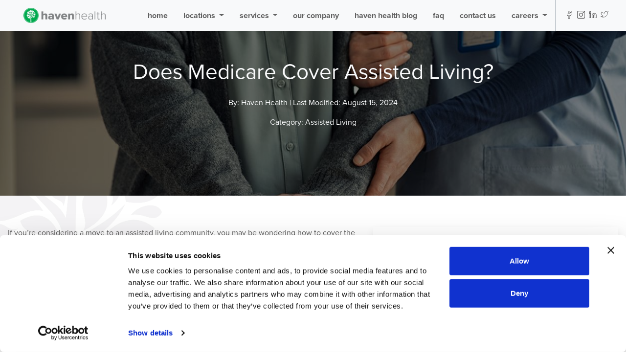

--- FILE ---
content_type: text/html; charset=UTF-8
request_url: https://www.havenhealthaz.com/blog/does-medicare-cover-assisted-living/
body_size: 25611
content:

<!doctype html>
<html lang="en-US" prefix="og: https://ogp.me/ns#">
<head><meta charset="utf-8"><script>if(navigator.userAgent.match(/MSIE|Internet Explorer/i)||navigator.userAgent.match(/Trident\/7\..*?rv:11/i)){var href=document.location.href;if(!href.match(/[?&]nowprocket/)){if(href.indexOf("?")==-1){if(href.indexOf("#")==-1){document.location.href=href+"?nowprocket=1"}else{document.location.href=href.replace("#","?nowprocket=1#")}}else{if(href.indexOf("#")==-1){document.location.href=href+"&nowprocket=1"}else{document.location.href=href.replace("#","&nowprocket=1#")}}}}</script><script>(()=>{class RocketLazyLoadScripts{constructor(){this.v="2.0.4",this.userEvents=["keydown","keyup","mousedown","mouseup","mousemove","mouseover","mouseout","touchmove","touchstart","touchend","touchcancel","wheel","click","dblclick","input"],this.attributeEvents=["onblur","onclick","oncontextmenu","ondblclick","onfocus","onmousedown","onmouseenter","onmouseleave","onmousemove","onmouseout","onmouseover","onmouseup","onmousewheel","onscroll","onsubmit"]}async t(){this.i(),this.o(),/iP(ad|hone)/.test(navigator.userAgent)&&this.h(),this.u(),this.l(this),this.m(),this.k(this),this.p(this),this._(),await Promise.all([this.R(),this.L()]),this.lastBreath=Date.now(),this.S(this),this.P(),this.D(),this.O(),this.M(),await this.C(this.delayedScripts.normal),await this.C(this.delayedScripts.defer),await this.C(this.delayedScripts.async),await this.T(),await this.F(),await this.j(),await this.A(),window.dispatchEvent(new Event("rocket-allScriptsLoaded")),this.everythingLoaded=!0,this.lastTouchEnd&&await new Promise(t=>setTimeout(t,500-Date.now()+this.lastTouchEnd)),this.I(),this.H(),this.U(),this.W()}i(){this.CSPIssue=sessionStorage.getItem("rocketCSPIssue"),document.addEventListener("securitypolicyviolation",t=>{this.CSPIssue||"script-src-elem"!==t.violatedDirective||"data"!==t.blockedURI||(this.CSPIssue=!0,sessionStorage.setItem("rocketCSPIssue",!0))},{isRocket:!0})}o(){window.addEventListener("pageshow",t=>{this.persisted=t.persisted,this.realWindowLoadedFired=!0},{isRocket:!0}),window.addEventListener("pagehide",()=>{this.onFirstUserAction=null},{isRocket:!0})}h(){let t;function e(e){t=e}window.addEventListener("touchstart",e,{isRocket:!0}),window.addEventListener("touchend",function i(o){o.changedTouches[0]&&t.changedTouches[0]&&Math.abs(o.changedTouches[0].pageX-t.changedTouches[0].pageX)<10&&Math.abs(o.changedTouches[0].pageY-t.changedTouches[0].pageY)<10&&o.timeStamp-t.timeStamp<200&&(window.removeEventListener("touchstart",e,{isRocket:!0}),window.removeEventListener("touchend",i,{isRocket:!0}),"INPUT"===o.target.tagName&&"text"===o.target.type||(o.target.dispatchEvent(new TouchEvent("touchend",{target:o.target,bubbles:!0})),o.target.dispatchEvent(new MouseEvent("mouseover",{target:o.target,bubbles:!0})),o.target.dispatchEvent(new PointerEvent("click",{target:o.target,bubbles:!0,cancelable:!0,detail:1,clientX:o.changedTouches[0].clientX,clientY:o.changedTouches[0].clientY})),event.preventDefault()))},{isRocket:!0})}q(t){this.userActionTriggered||("mousemove"!==t.type||this.firstMousemoveIgnored?"keyup"===t.type||"mouseover"===t.type||"mouseout"===t.type||(this.userActionTriggered=!0,this.onFirstUserAction&&this.onFirstUserAction()):this.firstMousemoveIgnored=!0),"click"===t.type&&t.preventDefault(),t.stopPropagation(),t.stopImmediatePropagation(),"touchstart"===this.lastEvent&&"touchend"===t.type&&(this.lastTouchEnd=Date.now()),"click"===t.type&&(this.lastTouchEnd=0),this.lastEvent=t.type,t.composedPath&&t.composedPath()[0].getRootNode()instanceof ShadowRoot&&(t.rocketTarget=t.composedPath()[0]),this.savedUserEvents.push(t)}u(){this.savedUserEvents=[],this.userEventHandler=this.q.bind(this),this.userEvents.forEach(t=>window.addEventListener(t,this.userEventHandler,{passive:!1,isRocket:!0})),document.addEventListener("visibilitychange",this.userEventHandler,{isRocket:!0})}U(){this.userEvents.forEach(t=>window.removeEventListener(t,this.userEventHandler,{passive:!1,isRocket:!0})),document.removeEventListener("visibilitychange",this.userEventHandler,{isRocket:!0}),this.savedUserEvents.forEach(t=>{(t.rocketTarget||t.target).dispatchEvent(new window[t.constructor.name](t.type,t))})}m(){const t="return false",e=Array.from(this.attributeEvents,t=>"data-rocket-"+t),i="["+this.attributeEvents.join("],[")+"]",o="[data-rocket-"+this.attributeEvents.join("],[data-rocket-")+"]",s=(e,i,o)=>{o&&o!==t&&(e.setAttribute("data-rocket-"+i,o),e["rocket"+i]=new Function("event",o),e.setAttribute(i,t))};new MutationObserver(t=>{for(const n of t)"attributes"===n.type&&(n.attributeName.startsWith("data-rocket-")||this.everythingLoaded?n.attributeName.startsWith("data-rocket-")&&this.everythingLoaded&&this.N(n.target,n.attributeName.substring(12)):s(n.target,n.attributeName,n.target.getAttribute(n.attributeName))),"childList"===n.type&&n.addedNodes.forEach(t=>{if(t.nodeType===Node.ELEMENT_NODE)if(this.everythingLoaded)for(const i of[t,...t.querySelectorAll(o)])for(const t of i.getAttributeNames())e.includes(t)&&this.N(i,t.substring(12));else for(const e of[t,...t.querySelectorAll(i)])for(const t of e.getAttributeNames())this.attributeEvents.includes(t)&&s(e,t,e.getAttribute(t))})}).observe(document,{subtree:!0,childList:!0,attributeFilter:[...this.attributeEvents,...e]})}I(){this.attributeEvents.forEach(t=>{document.querySelectorAll("[data-rocket-"+t+"]").forEach(e=>{this.N(e,t)})})}N(t,e){const i=t.getAttribute("data-rocket-"+e);i&&(t.setAttribute(e,i),t.removeAttribute("data-rocket-"+e))}k(t){Object.defineProperty(HTMLElement.prototype,"onclick",{get(){return this.rocketonclick||null},set(e){this.rocketonclick=e,this.setAttribute(t.everythingLoaded?"onclick":"data-rocket-onclick","this.rocketonclick(event)")}})}S(t){function e(e,i){let o=e[i];e[i]=null,Object.defineProperty(e,i,{get:()=>o,set(s){t.everythingLoaded?o=s:e["rocket"+i]=o=s}})}e(document,"onreadystatechange"),e(window,"onload"),e(window,"onpageshow");try{Object.defineProperty(document,"readyState",{get:()=>t.rocketReadyState,set(e){t.rocketReadyState=e},configurable:!0}),document.readyState="loading"}catch(t){console.log("WPRocket DJE readyState conflict, bypassing")}}l(t){this.originalAddEventListener=EventTarget.prototype.addEventListener,this.originalRemoveEventListener=EventTarget.prototype.removeEventListener,this.savedEventListeners=[],EventTarget.prototype.addEventListener=function(e,i,o){o&&o.isRocket||!t.B(e,this)&&!t.userEvents.includes(e)||t.B(e,this)&&!t.userActionTriggered||e.startsWith("rocket-")||t.everythingLoaded?t.originalAddEventListener.call(this,e,i,o):(t.savedEventListeners.push({target:this,remove:!1,type:e,func:i,options:o}),"mouseenter"!==e&&"mouseleave"!==e||t.originalAddEventListener.call(this,e,t.savedUserEvents.push,o))},EventTarget.prototype.removeEventListener=function(e,i,o){o&&o.isRocket||!t.B(e,this)&&!t.userEvents.includes(e)||t.B(e,this)&&!t.userActionTriggered||e.startsWith("rocket-")||t.everythingLoaded?t.originalRemoveEventListener.call(this,e,i,o):t.savedEventListeners.push({target:this,remove:!0,type:e,func:i,options:o})}}J(t,e){this.savedEventListeners=this.savedEventListeners.filter(i=>{let o=i.type,s=i.target||window;return e!==o||t!==s||(this.B(o,s)&&(i.type="rocket-"+o),this.$(i),!1)})}H(){EventTarget.prototype.addEventListener=this.originalAddEventListener,EventTarget.prototype.removeEventListener=this.originalRemoveEventListener,this.savedEventListeners.forEach(t=>this.$(t))}$(t){t.remove?this.originalRemoveEventListener.call(t.target,t.type,t.func,t.options):this.originalAddEventListener.call(t.target,t.type,t.func,t.options)}p(t){let e;function i(e){return t.everythingLoaded?e:e.split(" ").map(t=>"load"===t||t.startsWith("load.")?"rocket-jquery-load":t).join(" ")}function o(o){function s(e){const s=o.fn[e];o.fn[e]=o.fn.init.prototype[e]=function(){return this[0]===window&&t.userActionTriggered&&("string"==typeof arguments[0]||arguments[0]instanceof String?arguments[0]=i(arguments[0]):"object"==typeof arguments[0]&&Object.keys(arguments[0]).forEach(t=>{const e=arguments[0][t];delete arguments[0][t],arguments[0][i(t)]=e})),s.apply(this,arguments),this}}if(o&&o.fn&&!t.allJQueries.includes(o)){const e={DOMContentLoaded:[],"rocket-DOMContentLoaded":[]};for(const t in e)document.addEventListener(t,()=>{e[t].forEach(t=>t())},{isRocket:!0});o.fn.ready=o.fn.init.prototype.ready=function(i){function s(){parseInt(o.fn.jquery)>2?setTimeout(()=>i.bind(document)(o)):i.bind(document)(o)}return"function"==typeof i&&(t.realDomReadyFired?!t.userActionTriggered||t.fauxDomReadyFired?s():e["rocket-DOMContentLoaded"].push(s):e.DOMContentLoaded.push(s)),o([])},s("on"),s("one"),s("off"),t.allJQueries.push(o)}e=o}t.allJQueries=[],o(window.jQuery),Object.defineProperty(window,"jQuery",{get:()=>e,set(t){o(t)}})}P(){const t=new Map;document.write=document.writeln=function(e){const i=document.currentScript,o=document.createRange(),s=i.parentElement;let n=t.get(i);void 0===n&&(n=i.nextSibling,t.set(i,n));const c=document.createDocumentFragment();o.setStart(c,0),c.appendChild(o.createContextualFragment(e)),s.insertBefore(c,n)}}async R(){return new Promise(t=>{this.userActionTriggered?t():this.onFirstUserAction=t})}async L(){return new Promise(t=>{document.addEventListener("DOMContentLoaded",()=>{this.realDomReadyFired=!0,t()},{isRocket:!0})})}async j(){return this.realWindowLoadedFired?Promise.resolve():new Promise(t=>{window.addEventListener("load",t,{isRocket:!0})})}M(){this.pendingScripts=[];this.scriptsMutationObserver=new MutationObserver(t=>{for(const e of t)e.addedNodes.forEach(t=>{"SCRIPT"!==t.tagName||t.noModule||t.isWPRocket||this.pendingScripts.push({script:t,promise:new Promise(e=>{const i=()=>{const i=this.pendingScripts.findIndex(e=>e.script===t);i>=0&&this.pendingScripts.splice(i,1),e()};t.addEventListener("load",i,{isRocket:!0}),t.addEventListener("error",i,{isRocket:!0}),setTimeout(i,1e3)})})})}),this.scriptsMutationObserver.observe(document,{childList:!0,subtree:!0})}async F(){await this.X(),this.pendingScripts.length?(await this.pendingScripts[0].promise,await this.F()):this.scriptsMutationObserver.disconnect()}D(){this.delayedScripts={normal:[],async:[],defer:[]},document.querySelectorAll("script[type$=rocketlazyloadscript]").forEach(t=>{t.hasAttribute("data-rocket-src")?t.hasAttribute("async")&&!1!==t.async?this.delayedScripts.async.push(t):t.hasAttribute("defer")&&!1!==t.defer||"module"===t.getAttribute("data-rocket-type")?this.delayedScripts.defer.push(t):this.delayedScripts.normal.push(t):this.delayedScripts.normal.push(t)})}async _(){await this.L();let t=[];document.querySelectorAll("script[type$=rocketlazyloadscript][data-rocket-src]").forEach(e=>{let i=e.getAttribute("data-rocket-src");if(i&&!i.startsWith("data:")){i.startsWith("//")&&(i=location.protocol+i);try{const o=new URL(i).origin;o!==location.origin&&t.push({src:o,crossOrigin:e.crossOrigin||"module"===e.getAttribute("data-rocket-type")})}catch(t){}}}),t=[...new Map(t.map(t=>[JSON.stringify(t),t])).values()],this.Y(t,"preconnect")}async G(t){if(await this.K(),!0!==t.noModule||!("noModule"in HTMLScriptElement.prototype))return new Promise(e=>{let i;function o(){(i||t).setAttribute("data-rocket-status","executed"),e()}try{if(navigator.userAgent.includes("Firefox/")||""===navigator.vendor||this.CSPIssue)i=document.createElement("script"),[...t.attributes].forEach(t=>{let e=t.nodeName;"type"!==e&&("data-rocket-type"===e&&(e="type"),"data-rocket-src"===e&&(e="src"),i.setAttribute(e,t.nodeValue))}),t.text&&(i.text=t.text),t.nonce&&(i.nonce=t.nonce),i.hasAttribute("src")?(i.addEventListener("load",o,{isRocket:!0}),i.addEventListener("error",()=>{i.setAttribute("data-rocket-status","failed-network"),e()},{isRocket:!0}),setTimeout(()=>{i.isConnected||e()},1)):(i.text=t.text,o()),i.isWPRocket=!0,t.parentNode.replaceChild(i,t);else{const i=t.getAttribute("data-rocket-type"),s=t.getAttribute("data-rocket-src");i?(t.type=i,t.removeAttribute("data-rocket-type")):t.removeAttribute("type"),t.addEventListener("load",o,{isRocket:!0}),t.addEventListener("error",i=>{this.CSPIssue&&i.target.src.startsWith("data:")?(console.log("WPRocket: CSP fallback activated"),t.removeAttribute("src"),this.G(t).then(e)):(t.setAttribute("data-rocket-status","failed-network"),e())},{isRocket:!0}),s?(t.fetchPriority="high",t.removeAttribute("data-rocket-src"),t.src=s):t.src="data:text/javascript;base64,"+window.btoa(unescape(encodeURIComponent(t.text)))}}catch(i){t.setAttribute("data-rocket-status","failed-transform"),e()}});t.setAttribute("data-rocket-status","skipped")}async C(t){const e=t.shift();return e?(e.isConnected&&await this.G(e),this.C(t)):Promise.resolve()}O(){this.Y([...this.delayedScripts.normal,...this.delayedScripts.defer,...this.delayedScripts.async],"preload")}Y(t,e){this.trash=this.trash||[];let i=!0;var o=document.createDocumentFragment();t.forEach(t=>{const s=t.getAttribute&&t.getAttribute("data-rocket-src")||t.src;if(s&&!s.startsWith("data:")){const n=document.createElement("link");n.href=s,n.rel=e,"preconnect"!==e&&(n.as="script",n.fetchPriority=i?"high":"low"),t.getAttribute&&"module"===t.getAttribute("data-rocket-type")&&(n.crossOrigin=!0),t.crossOrigin&&(n.crossOrigin=t.crossOrigin),t.integrity&&(n.integrity=t.integrity),t.nonce&&(n.nonce=t.nonce),o.appendChild(n),this.trash.push(n),i=!1}}),document.head.appendChild(o)}W(){this.trash.forEach(t=>t.remove())}async T(){try{document.readyState="interactive"}catch(t){}this.fauxDomReadyFired=!0;try{await this.K(),this.J(document,"readystatechange"),document.dispatchEvent(new Event("rocket-readystatechange")),await this.K(),document.rocketonreadystatechange&&document.rocketonreadystatechange(),await this.K(),this.J(document,"DOMContentLoaded"),document.dispatchEvent(new Event("rocket-DOMContentLoaded")),await this.K(),this.J(window,"DOMContentLoaded"),window.dispatchEvent(new Event("rocket-DOMContentLoaded"))}catch(t){console.error(t)}}async A(){try{document.readyState="complete"}catch(t){}try{await this.K(),this.J(document,"readystatechange"),document.dispatchEvent(new Event("rocket-readystatechange")),await this.K(),document.rocketonreadystatechange&&document.rocketonreadystatechange(),await this.K(),this.J(window,"load"),window.dispatchEvent(new Event("rocket-load")),await this.K(),window.rocketonload&&window.rocketonload(),await this.K(),this.allJQueries.forEach(t=>t(window).trigger("rocket-jquery-load")),await this.K(),this.J(window,"pageshow");const t=new Event("rocket-pageshow");t.persisted=this.persisted,window.dispatchEvent(t),await this.K(),window.rocketonpageshow&&window.rocketonpageshow({persisted:this.persisted})}catch(t){console.error(t)}}async K(){Date.now()-this.lastBreath>45&&(await this.X(),this.lastBreath=Date.now())}async X(){return document.hidden?new Promise(t=>setTimeout(t)):new Promise(t=>requestAnimationFrame(t))}B(t,e){return e===document&&"readystatechange"===t||(e===document&&"DOMContentLoaded"===t||(e===window&&"DOMContentLoaded"===t||(e===window&&"load"===t||e===window&&"pageshow"===t)))}static run(){(new RocketLazyLoadScripts).t()}}RocketLazyLoadScripts.run()})();</script>
	<!-- Google Tag Manager -->
<script type="rocketlazyloadscript">(function(w,d,s,l,i){w[l]=w[l]||[];w[l].push({'gtm.start':
new Date().getTime(),event:'gtm.js'});var f=d.getElementsByTagName(s)[0],
j=d.createElement(s),dl=l!='dataLayer'?'&l='+l:'';j.async=true;j.src=
'https://www.googletagmanager.com/gtm.js?id='+i+dl;f.parentNode.insertBefore(j,f);
})(window,document,'script','dataLayer','GTM-K766S4N');</script>
<!-- End Google Tag Manager --> 
<meta name="google-site-verification" content="J2pEMxHH5YQFt-bD_kDtKm843Vfj7ayXc88pLM8IZwI" />
<meta name="facebook-domain-verification" content="oyw9o5q47ynsiqgg99heqb6upyuepj" />
<script id="Cookiebot" src="https://consent.cookiebot.com/uc.js" data-cbid="36b249bc-fb98-4ef7-ba45-80d855fdd159" data-blockingmode="auto" type="text/javascript"></script><script type="application/ld+json">{"@context":"https://schema.org/","@type":"HowTo","name":"How To Apply for Medicare","description":"Learn how to sign up for Medicare coverage through the Social Security Department. You can contact them:","image":"https://www.havenhealthaz.com/wp-content/uploads/2022/01/Medicare-Parts.jpg","totalTime":"PT1M","estimatedCost":{"@type":"MonetaryAmount","currency":"USD","value":"0"},"supply":{"@type":"HowToSupply","name":"Phone"},"tool":{"@type":"HowToTool","name":"Internet"},"step":[{"@type":"HowToStep","text":"Online via the government website.","image":"https://www.havenhealthaz.com/wp-content/uploads/2022/01/Medicare-Parts.jpg","name":"Online","url":"https://www.havenhealthaz.com/blog/does-medicare-cover-assisted-living/"},{"@type":"HowToStep","text":"By phone at 1-800-772-1213. TTY users can call 1-800-325-0778.","image":"https://www.havenhealthaz.com/wp-content/uploads/2022/01/Medicare-Parts.jpg","name":"phone","url":"https://www.havenhealthaz.com/blog/does-medicare-cover-assisted-living/"},{"@type":"HowToStep","text":"In-person at your local Social Security office.","image":"https://www.havenhealthaz.com/wp-content/uploads/2022/01/Medicare-Parts.jpg","name":"In-person","url":"https://www.havenhealthaz.com/blog/does-medicare-cover-assisted-living/"},{"@type":"HowToStep","text":"Through the Railroad Retirement Board at 1-877-772-5772 if you or your spouse worked for the railroad.","image":"https://www.havenhealthaz.com/wp-content/uploads/2022/01/Medicare-Parts.jpg","name":"Railroad","url":"https://www.havenhealthaz.com/blog/does-medicare-cover-assisted-living/"}]}</script><script type="application/ld+json">{"@context":"https://schema.org","@type":"FAQPage","mainEntity":[{"@type":"Question","name":"What Is Medicare?","acceptedAnswer":{"@type":"Answer","text":"<a href=\"https://www.medicare.gov/what-medicare-covers/your-medicare-coverage-choices/whats-medicare\" target=\"_blank\" rel=\"noopener\">Medicare</a><sup>1</sup> is an insurance program funded by the federal government intended to provide medical care for people over 65, some younger people with disabilities, or people with end-stage renal disease. It may be used with other medical coverage such as a group health plan or Medicaid and consists of several parts that offer various coverage options to fit medical needs.\n"}},{"@type":"Question","name":"What Is the Difference Between Medicare and Medicaid?","acceptedAnswer":{"@type":"Answer","text":"While both programs assist in covering or reducing medical costs, Medicare addresses age and disability, whereas Medicaid addresses income. Medicaid is a state and federal program that offers assistance to people with low incomes. People may be eligible to enroll in both programs simultaneously."}},{"@type":"Question","name":"What Long-Term Care Benefits Does Medicare Cover For Seniors?","acceptedAnswer":{"@type":"Answer","text":"While long-term assisted living personal care (such as eating or bathing) or room and board is usually not covered by Medicare, most medical costs incurred while a senior is residing in assisted living are covered. For example:\n<ul>\n \t<li>Part-time skilled nursing care or home health aide (less than seven days a week/eight hours a day, up to 20 days)</li>\n \t<li>Inpatient hospital care</li>\n \t<li>Hospice</li>\n \t<li>Lab tests</li>\n \t<li>Surgery</li>\n \t<li>Medical equipment</li>\n \t<li>Some preventative services</li>\n \t<li>Doctor and other health care provider services</li>\n \t<li>Outpatient care</li>\n \t<li>Prescription medications</li>\n \t<li>Occupational therapy</li>\n \t<li>Physical therapy</li>\n \t<li>Speech-language pathology</li>\n \t<li>Medical social services</li>\n</ul>"}},{"@type":"Question","name":"How Much Does Assisted Living Cost?","acceptedAnswer":{"@type":"Answer","text":"The <a href=\"https://www.genworth.com/aging-and-you/finances/cost-of-care.html\" target=\"_blank\" rel=\"noopener\">average cost</a><sup>2</sup> of assisted living ranges from $2000 to $7000 a month, depending on the location and <a href=\"https://health.usnews.com/health-news/best-assisted-living/articles/levels-of-care-and-costs-in-assisted-living\" target=\"_blank\" rel=\"noopener\">level of care</a><sup>3</sup>. Once room and board are covered, other healthcare options may be necessary, such as memory care units or therapy, which can add to the overall monthly costs.\n\nDoes Medicare pay for assisted living? Medicare does not usually cover long-term housing (such as assisted living) or help with ADLs (Activities of Daily Living). Short-term or intermittent help may be covered under certain circumstances.\n\nSimilarly, assisted living for <a href=\"https://www.havenhealthaz.com/blog/how-to-help-memory-loss/\">Alzheimer's disease or dementia</a> is not usually covered since needs consist largely of long-term assistance with ADLs. Some dementia care may be covered if it relates to:\n<ul>\n \t<li>Doctor visits</li>\n \t<li>Diagnosis</li>\n \t<li>Specialist treatments</li>\n \t<li>Prescriptions</li>\n \t<li>Some home health care</li>\n</ul>\nAssessing the potential expense of moving to an <a href=\"https://www.havenhealthaz.com/services/assisted-living/\">assisted living facility</a> can be complicated but begins with understanding what is included in assisted living costs. Talk to a professional that can assess your situation, get the best medical coverage, and provide a realistic long-term care plan for you or your loved one."}},{"@type":"Question","name":"Who Qualifies for Medicare?","acceptedAnswer":{"@type":"Answer","text":"Anyone turning 65 <a href=\"https://www.medicare.gov/sign-up-change-plans/types-of-medicare-health-plans/medicare-advantage-plans\" target=\"_blank\" rel=\"noopener\">automatically qualifies  for assistance. Additionally, a person entering their 25th month of receiving disability benefits from Social Security or entering the first month of receiving disability benefits due to a diagnosis of Lou Gehrig's disease or end-stage renal disease may also qualify."}},{"@type":"Question","name":"How Much Does Medicare Cost?","acceptedAnswer":{"@type":"Answer","text":"The cost of Medicare varies due to income, medical needs, and location. Here is a breakdown of the basic components.\n<ol>\n \t<li><strong>Part A Hospital Insurance - </strong>Part A covers inpatient hospital stays, some skilled nursing facilities, hospice, and home health. Usually no cost (paid for through Medicare taxes while employed).</li>\n \t<li><strong>Part B Medical Insurance</strong> - Part B covers outpatient medical and hospital services, limited home health services, preventive care, and medical equipment. It costs <a href=\"https://www.medicare.gov/your-medicare-costs/part-b-costs\" target=\"_blank\" rel=\"noopener\">$170.10 a month</a><sup>5</sup> for most seniors in 2022 but can be as much as $578.30 depending on income.</li>\n \t<li><strong>Part C Medicare Advantage</strong> - Part C covers everything that Medicare Part A and Part B cover and \"extras\" such as prescription drugs, hearing, dental, vision, fitness, and transportation. Coverage varies in costs and offers a variety of insurance plan options. Medicare Advantage, regulated by the government, is a private alternative to Medicare Parts A and B. These plans include out-of-pocket costs that cap out at $7,550 per year.</li>\n \t<li><strong>Part D Prescription Drug Coverage - </strong>Medicare Part D helps pay for prescription medications. Costs average <a href=\"https://www.cms.gov/newsroom/news-alert/cms-releases-2022-projected-medicare-part-d-average-premium\" target=\"_blank\" rel=\"noopener\">$33 a month</a><sup>6</sup> depending on the plan and location.</li>\n</ol>\nYou may choose to apply for one or more options according to your healthcare needs."}}]}</script><script type="application/ld+json">{"@context":"https://schema.org","@type":"BlogPosting","mainEntityOfPage":{"@type":"WebPage","@id":"https://www.havenhealthaz.com/blog/does-medicare-cover-assisted-living/"},"headline":"Does Medicare Cover Assisted Living?","description":"If you're considering a move to an assisted living community, you may be wondering how to cover the costs. Care services can be a significant investment but utilizing resources such as Medicare to lower or cover expenses can make the financial aspect of long-term care more manageable. Here's a quick overview of what Medicare assisted living can provide.","image":"https://www.havenhealthaz.com/wp-content/uploads/2022/01/medicare-enrollment-form--768x510.jpg","author":{"@type":"","name":"havenhealthaz","url":"https://www.havenhealthaz.com"},"publisher":{"@type":"Organization","name":"havenhealthaz","logo":{"@type":"ImageObject","url":"https://www.havenhealthaz.com/wp-content/uploads/2021/04/haven-health-logo-horizontal-768x142.png"}},"datePublished":"2022-01-17","dateModified":"2022-08-25"}</script>	
	<meta http-equiv="x-ua-compatible" content="ie=edge">
	<meta name="viewport" content="width=device-width, initial-scale=1">
	<meta name = "format-detection" content = "telephone=no">
	
	<link rel="apple-touch-icon" sizes="180x180" href="/apple-touch-icon.png">
	<link rel="icon" type="image/png" sizes="32x32" href="/favicon-32x32.png">
	<link rel="icon" type="image/png" sizes="192x192" href="/android-chrome-192x192.png">
	<link rel="icon" type="image/png" sizes="16x16" href="/favicon-16x16.png">
	<link rel="manifest" href="/site.webmanifest">
	<link rel="mask-icon" href="/safari-pinned-tab.svg" color="#00a54d">
	<meta name="msapplication-TileColor" content="#ffffff">
	<meta name="msapplication-TileImage" content="/mstile-144x144.png">
	<meta name="theme-color" content="#ffffff">

	
	
<!-- Search Engine Optimization by Rank Math PRO - https://rankmath.com/ -->
<title>Does Medicare Cover the Cost of Assisted Living?</title>
<meta name="description" content="If you&#039;re considering assisted living for a family member or loved one, you may be wondering if Medicare will cover the costs. Read for more."/>
<meta name="robots" content="follow, index, max-snippet:-1, max-video-preview:-1, max-image-preview:large"/>
<link rel="canonical" href="https://www.havenhealthaz.com/blog/does-medicare-cover-assisted-living/" />
<meta property="og:locale" content="en_US" />
<meta property="og:type" content="article" />
<meta property="og:title" content="Does Medicare Cover the Cost of Assisted Living?" />
<meta property="og:description" content="If you&#039;re considering assisted living for a family member or loved one, you may be wondering if Medicare will cover the costs. Read for more." />
<meta property="og:url" content="https://www.havenhealthaz.com/blog/does-medicare-cover-assisted-living/" />
<meta property="article:section" content="Assisted Living" />
<meta property="og:updated_time" content="2024-08-15T02:41:37-07:00" />
<meta property="og:image" content="https://www.havenhealthaz.com/wp-content/uploads/2022/01/Nurse-assisting-elder-patient-walk-with-a-cane.jpg" />
<meta property="og:image:secure_url" content="https://www.havenhealthaz.com/wp-content/uploads/2022/01/Nurse-assisting-elder-patient-walk-with-a-cane.jpg" />
<meta property="og:image:width" content="1254" />
<meta property="og:image:height" content="836" />
<meta property="og:image:alt" content="Nurse assisting elder patient walk with a cane" />
<meta property="og:image:type" content="image/jpeg" />
<meta name="twitter:card" content="summary_large_image" />
<meta name="twitter:title" content="Does Medicare Cover the Cost of Assisted Living?" />
<meta name="twitter:description" content="If you&#039;re considering assisted living for a family member or loved one, you may be wondering if Medicare will cover the costs. Read for more." />
<meta name="twitter:image" content="https://www.havenhealthaz.com/wp-content/uploads/2022/01/Nurse-assisting-elder-patient-walk-with-a-cane.jpg" />
<meta name="twitter:label1" content="Written by" />
<meta name="twitter:data1" content="Haven Health" />
<meta name="twitter:label2" content="Time to read" />
<meta name="twitter:data2" content="4 minutes" />
<!-- /Rank Math WordPress SEO plugin -->

<link rel='dns-prefetch' href='//player.vimeo.com' />
<link rel='dns-prefetch' href='//maps.googleapis.com' />
<link rel='dns-prefetch' href='//use.typekit.net' />
<link rel='dns-prefetch' href='//hcaptcha.com' />

<link rel="alternate" title="oEmbed (JSON)" type="application/json+oembed" href="https://www.havenhealthaz.com/wp-json/oembed/1.0/embed?url=https%3A%2F%2Fwww.havenhealthaz.com%2Fblog%2Fdoes-medicare-cover-assisted-living%2F" />
<link rel="alternate" title="oEmbed (XML)" type="text/xml+oembed" href="https://www.havenhealthaz.com/wp-json/oembed/1.0/embed?url=https%3A%2F%2Fwww.havenhealthaz.com%2Fblog%2Fdoes-medicare-cover-assisted-living%2F&#038;format=xml" />
<style id='wp-img-auto-sizes-contain-inline-css' type='text/css'>
img:is([sizes=auto i],[sizes^="auto," i]){contain-intrinsic-size:3000px 1500px}
/*# sourceURL=wp-img-auto-sizes-contain-inline-css */
</style>
<style id='wp-emoji-styles-inline-css' type='text/css'>

	img.wp-smiley, img.emoji {
		display: inline !important;
		border: none !important;
		box-shadow: none !important;
		height: 1em !important;
		width: 1em !important;
		margin: 0 0.07em !important;
		vertical-align: -0.1em !important;
		background: none !important;
		padding: 0 !important;
	}
/*# sourceURL=wp-emoji-styles-inline-css */
</style>
<style id='classic-theme-styles-inline-css' type='text/css'>
/*! This file is auto-generated */
.wp-block-button__link{color:#fff;background-color:#32373c;border-radius:9999px;box-shadow:none;text-decoration:none;padding:calc(.667em + 2px) calc(1.333em + 2px);font-size:1.125em}.wp-block-file__button{background:#32373c;color:#fff;text-decoration:none}
/*# sourceURL=/wp-includes/css/classic-themes.min.css */
</style>
<link data-minify="1" rel='stylesheet' id='typekit-css' href='https://www.havenhealthaz.com/wp-content/cache/min/1/uhr4urn.css?ver=1767739779' type='text/css' media='all' />
<link data-minify="1" rel='stylesheet' id='main/css-css' href='https://www.havenhealthaz.com/wp-content/cache/min/1/wp-content/themes/havenhealth/dist/styles/main.css?ver=1767739779' type='text/css' media='all' />
<script type="rocketlazyloadscript" data-minify="1" data-rocket-type="text/javascript" data-rocket-src="https://www.havenhealthaz.com/wp-content/cache/min/1/api/player.js?ver=1767739779" id="vimeo-api-js" data-rocket-defer defer></script>
<script type="rocketlazyloadscript" data-rocket-type="text/javascript" data-rocket-src="https://www.havenhealthaz.com/wp-includes/js/jquery/jquery.min.js?ver=3.7.1" id="jquery-core-js" data-rocket-defer defer></script>
<script type="rocketlazyloadscript" data-rocket-type="text/javascript" data-rocket-src="https://www.havenhealthaz.com/wp-includes/js/jquery/jquery-migrate.min.js?ver=3.4.1" id="jquery-migrate-js" data-rocket-defer defer></script>
<link rel="https://api.w.org/" href="https://www.havenhealthaz.com/wp-json/" /><link rel="alternate" title="JSON" type="application/json" href="https://www.havenhealthaz.com/wp-json/wp/v2/posts/2869" /><link rel="EditURI" type="application/rsd+xml" title="RSD" href="https://www.havenhealthaz.com/xmlrpc.php?rsd" />
<meta name="generator" content="WordPress 6.9" />
<link rel='shortlink' href='https://www.havenhealthaz.com/?p=2869' />
<style>
.h-captcha{position:relative;display:block;margin-bottom:2rem;padding:0;clear:both}.h-captcha[data-size="normal"]{width:302px;height:76px}.h-captcha[data-size="compact"]{width:158px;height:138px}.h-captcha[data-size="invisible"]{display:none}.h-captcha iframe{z-index:1}.h-captcha::before{content:"";display:block;position:absolute;top:0;left:0;background:url(https://www.havenhealthaz.com/wp-content/plugins/hcaptcha-for-forms-and-more/assets/images/hcaptcha-div-logo.svg) no-repeat;border:1px solid #fff0;border-radius:4px;box-sizing:border-box}.h-captcha::after{content:"The hCaptcha loading is delayed until user interaction.";font-family:-apple-system,system-ui,BlinkMacSystemFont,"Segoe UI",Roboto,Oxygen,Ubuntu,"Helvetica Neue",Arial,sans-serif;font-size:10px;font-weight:500;position:absolute;top:0;bottom:0;left:0;right:0;box-sizing:border-box;color:#bf1722;opacity:0}.h-captcha:not(:has(iframe))::after{animation:hcap-msg-fade-in .3s ease forwards;animation-delay:2s}.h-captcha:has(iframe)::after{animation:none;opacity:0}@keyframes hcap-msg-fade-in{to{opacity:1}}.h-captcha[data-size="normal"]::before{width:302px;height:76px;background-position:93.8% 28%}.h-captcha[data-size="normal"]::after{width:302px;height:76px;display:flex;flex-wrap:wrap;align-content:center;line-height:normal;padding:0 75px 0 10px}.h-captcha[data-size="compact"]::before{width:158px;height:138px;background-position:49.9% 78.8%}.h-captcha[data-size="compact"]::after{width:158px;height:138px;text-align:center;line-height:normal;padding:24px 10px 10px 10px}.h-captcha[data-theme="light"]::before,body.is-light-theme .h-captcha[data-theme="auto"]::before,.h-captcha[data-theme="auto"]::before{background-color:#fafafa;border:1px solid #e0e0e0}.h-captcha[data-theme="dark"]::before,body.is-dark-theme .h-captcha[data-theme="auto"]::before,html.wp-dark-mode-active .h-captcha[data-theme="auto"]::before,html.drdt-dark-mode .h-captcha[data-theme="auto"]::before{background-image:url(https://www.havenhealthaz.com/wp-content/plugins/hcaptcha-for-forms-and-more/assets/images/hcaptcha-div-logo-white.svg);background-repeat:no-repeat;background-color:#333;border:1px solid #f5f5f5}@media (prefers-color-scheme:dark){.h-captcha[data-theme="auto"]::before{background-image:url(https://www.havenhealthaz.com/wp-content/plugins/hcaptcha-for-forms-and-more/assets/images/hcaptcha-div-logo-white.svg);background-repeat:no-repeat;background-color:#333;border:1px solid #f5f5f5}}.h-captcha[data-theme="custom"]::before{background-color:initial}.h-captcha[data-size="invisible"]::before,.h-captcha[data-size="invisible"]::after{display:none}.h-captcha iframe{position:relative}div[style*="z-index: 2147483647"] div[style*="border-width: 11px"][style*="position: absolute"][style*="pointer-events: none"]{border-style:none}
</style>
<style>
span[data-name="hcap-cf7"] .h-captcha{margin-bottom:0}span[data-name="hcap-cf7"]~input[type="submit"],span[data-name="hcap-cf7"]~button[type="submit"]{margin-top:2rem}
</style>
		<style type="text/css" id="wp-custom-css">
			.layout-sub-hero-content {
	padding-bottom: 0;
}		</style>
			<style id='global-styles-inline-css' type='text/css'>
:root{--wp--preset--aspect-ratio--square: 1;--wp--preset--aspect-ratio--4-3: 4/3;--wp--preset--aspect-ratio--3-4: 3/4;--wp--preset--aspect-ratio--3-2: 3/2;--wp--preset--aspect-ratio--2-3: 2/3;--wp--preset--aspect-ratio--16-9: 16/9;--wp--preset--aspect-ratio--9-16: 9/16;--wp--preset--color--black: #000000;--wp--preset--color--cyan-bluish-gray: #abb8c3;--wp--preset--color--white: #ffffff;--wp--preset--color--pale-pink: #f78da7;--wp--preset--color--vivid-red: #cf2e2e;--wp--preset--color--luminous-vivid-orange: #ff6900;--wp--preset--color--luminous-vivid-amber: #fcb900;--wp--preset--color--light-green-cyan: #7bdcb5;--wp--preset--color--vivid-green-cyan: #00d084;--wp--preset--color--pale-cyan-blue: #8ed1fc;--wp--preset--color--vivid-cyan-blue: #0693e3;--wp--preset--color--vivid-purple: #9b51e0;--wp--preset--gradient--vivid-cyan-blue-to-vivid-purple: linear-gradient(135deg,rgb(6,147,227) 0%,rgb(155,81,224) 100%);--wp--preset--gradient--light-green-cyan-to-vivid-green-cyan: linear-gradient(135deg,rgb(122,220,180) 0%,rgb(0,208,130) 100%);--wp--preset--gradient--luminous-vivid-amber-to-luminous-vivid-orange: linear-gradient(135deg,rgb(252,185,0) 0%,rgb(255,105,0) 100%);--wp--preset--gradient--luminous-vivid-orange-to-vivid-red: linear-gradient(135deg,rgb(255,105,0) 0%,rgb(207,46,46) 100%);--wp--preset--gradient--very-light-gray-to-cyan-bluish-gray: linear-gradient(135deg,rgb(238,238,238) 0%,rgb(169,184,195) 100%);--wp--preset--gradient--cool-to-warm-spectrum: linear-gradient(135deg,rgb(74,234,220) 0%,rgb(151,120,209) 20%,rgb(207,42,186) 40%,rgb(238,44,130) 60%,rgb(251,105,98) 80%,rgb(254,248,76) 100%);--wp--preset--gradient--blush-light-purple: linear-gradient(135deg,rgb(255,206,236) 0%,rgb(152,150,240) 100%);--wp--preset--gradient--blush-bordeaux: linear-gradient(135deg,rgb(254,205,165) 0%,rgb(254,45,45) 50%,rgb(107,0,62) 100%);--wp--preset--gradient--luminous-dusk: linear-gradient(135deg,rgb(255,203,112) 0%,rgb(199,81,192) 50%,rgb(65,88,208) 100%);--wp--preset--gradient--pale-ocean: linear-gradient(135deg,rgb(255,245,203) 0%,rgb(182,227,212) 50%,rgb(51,167,181) 100%);--wp--preset--gradient--electric-grass: linear-gradient(135deg,rgb(202,248,128) 0%,rgb(113,206,126) 100%);--wp--preset--gradient--midnight: linear-gradient(135deg,rgb(2,3,129) 0%,rgb(40,116,252) 100%);--wp--preset--font-size--small: 13px;--wp--preset--font-size--medium: 20px;--wp--preset--font-size--large: 36px;--wp--preset--font-size--x-large: 42px;--wp--preset--spacing--20: 0.44rem;--wp--preset--spacing--30: 0.67rem;--wp--preset--spacing--40: 1rem;--wp--preset--spacing--50: 1.5rem;--wp--preset--spacing--60: 2.25rem;--wp--preset--spacing--70: 3.38rem;--wp--preset--spacing--80: 5.06rem;--wp--preset--shadow--natural: 6px 6px 9px rgba(0, 0, 0, 0.2);--wp--preset--shadow--deep: 12px 12px 50px rgba(0, 0, 0, 0.4);--wp--preset--shadow--sharp: 6px 6px 0px rgba(0, 0, 0, 0.2);--wp--preset--shadow--outlined: 6px 6px 0px -3px rgb(255, 255, 255), 6px 6px rgb(0, 0, 0);--wp--preset--shadow--crisp: 6px 6px 0px rgb(0, 0, 0);}:where(.is-layout-flex){gap: 0.5em;}:where(.is-layout-grid){gap: 0.5em;}body .is-layout-flex{display: flex;}.is-layout-flex{flex-wrap: wrap;align-items: center;}.is-layout-flex > :is(*, div){margin: 0;}body .is-layout-grid{display: grid;}.is-layout-grid > :is(*, div){margin: 0;}:where(.wp-block-columns.is-layout-flex){gap: 2em;}:where(.wp-block-columns.is-layout-grid){gap: 2em;}:where(.wp-block-post-template.is-layout-flex){gap: 1.25em;}:where(.wp-block-post-template.is-layout-grid){gap: 1.25em;}.has-black-color{color: var(--wp--preset--color--black) !important;}.has-cyan-bluish-gray-color{color: var(--wp--preset--color--cyan-bluish-gray) !important;}.has-white-color{color: var(--wp--preset--color--white) !important;}.has-pale-pink-color{color: var(--wp--preset--color--pale-pink) !important;}.has-vivid-red-color{color: var(--wp--preset--color--vivid-red) !important;}.has-luminous-vivid-orange-color{color: var(--wp--preset--color--luminous-vivid-orange) !important;}.has-luminous-vivid-amber-color{color: var(--wp--preset--color--luminous-vivid-amber) !important;}.has-light-green-cyan-color{color: var(--wp--preset--color--light-green-cyan) !important;}.has-vivid-green-cyan-color{color: var(--wp--preset--color--vivid-green-cyan) !important;}.has-pale-cyan-blue-color{color: var(--wp--preset--color--pale-cyan-blue) !important;}.has-vivid-cyan-blue-color{color: var(--wp--preset--color--vivid-cyan-blue) !important;}.has-vivid-purple-color{color: var(--wp--preset--color--vivid-purple) !important;}.has-black-background-color{background-color: var(--wp--preset--color--black) !important;}.has-cyan-bluish-gray-background-color{background-color: var(--wp--preset--color--cyan-bluish-gray) !important;}.has-white-background-color{background-color: var(--wp--preset--color--white) !important;}.has-pale-pink-background-color{background-color: var(--wp--preset--color--pale-pink) !important;}.has-vivid-red-background-color{background-color: var(--wp--preset--color--vivid-red) !important;}.has-luminous-vivid-orange-background-color{background-color: var(--wp--preset--color--luminous-vivid-orange) !important;}.has-luminous-vivid-amber-background-color{background-color: var(--wp--preset--color--luminous-vivid-amber) !important;}.has-light-green-cyan-background-color{background-color: var(--wp--preset--color--light-green-cyan) !important;}.has-vivid-green-cyan-background-color{background-color: var(--wp--preset--color--vivid-green-cyan) !important;}.has-pale-cyan-blue-background-color{background-color: var(--wp--preset--color--pale-cyan-blue) !important;}.has-vivid-cyan-blue-background-color{background-color: var(--wp--preset--color--vivid-cyan-blue) !important;}.has-vivid-purple-background-color{background-color: var(--wp--preset--color--vivid-purple) !important;}.has-black-border-color{border-color: var(--wp--preset--color--black) !important;}.has-cyan-bluish-gray-border-color{border-color: var(--wp--preset--color--cyan-bluish-gray) !important;}.has-white-border-color{border-color: var(--wp--preset--color--white) !important;}.has-pale-pink-border-color{border-color: var(--wp--preset--color--pale-pink) !important;}.has-vivid-red-border-color{border-color: var(--wp--preset--color--vivid-red) !important;}.has-luminous-vivid-orange-border-color{border-color: var(--wp--preset--color--luminous-vivid-orange) !important;}.has-luminous-vivid-amber-border-color{border-color: var(--wp--preset--color--luminous-vivid-amber) !important;}.has-light-green-cyan-border-color{border-color: var(--wp--preset--color--light-green-cyan) !important;}.has-vivid-green-cyan-border-color{border-color: var(--wp--preset--color--vivid-green-cyan) !important;}.has-pale-cyan-blue-border-color{border-color: var(--wp--preset--color--pale-cyan-blue) !important;}.has-vivid-cyan-blue-border-color{border-color: var(--wp--preset--color--vivid-cyan-blue) !important;}.has-vivid-purple-border-color{border-color: var(--wp--preset--color--vivid-purple) !important;}.has-vivid-cyan-blue-to-vivid-purple-gradient-background{background: var(--wp--preset--gradient--vivid-cyan-blue-to-vivid-purple) !important;}.has-light-green-cyan-to-vivid-green-cyan-gradient-background{background: var(--wp--preset--gradient--light-green-cyan-to-vivid-green-cyan) !important;}.has-luminous-vivid-amber-to-luminous-vivid-orange-gradient-background{background: var(--wp--preset--gradient--luminous-vivid-amber-to-luminous-vivid-orange) !important;}.has-luminous-vivid-orange-to-vivid-red-gradient-background{background: var(--wp--preset--gradient--luminous-vivid-orange-to-vivid-red) !important;}.has-very-light-gray-to-cyan-bluish-gray-gradient-background{background: var(--wp--preset--gradient--very-light-gray-to-cyan-bluish-gray) !important;}.has-cool-to-warm-spectrum-gradient-background{background: var(--wp--preset--gradient--cool-to-warm-spectrum) !important;}.has-blush-light-purple-gradient-background{background: var(--wp--preset--gradient--blush-light-purple) !important;}.has-blush-bordeaux-gradient-background{background: var(--wp--preset--gradient--blush-bordeaux) !important;}.has-luminous-dusk-gradient-background{background: var(--wp--preset--gradient--luminous-dusk) !important;}.has-pale-ocean-gradient-background{background: var(--wp--preset--gradient--pale-ocean) !important;}.has-electric-grass-gradient-background{background: var(--wp--preset--gradient--electric-grass) !important;}.has-midnight-gradient-background{background: var(--wp--preset--gradient--midnight) !important;}.has-small-font-size{font-size: var(--wp--preset--font-size--small) !important;}.has-medium-font-size{font-size: var(--wp--preset--font-size--medium) !important;}.has-large-font-size{font-size: var(--wp--preset--font-size--large) !important;}.has-x-large-font-size{font-size: var(--wp--preset--font-size--x-large) !important;}
/*# sourceURL=global-styles-inline-css */
</style>
<meta name="generator" content="WP Rocket 3.20.1.2" data-wpr-features="wpr_delay_js wpr_defer_js wpr_minify_js wpr_minify_css wpr_desktop" /></head><body class="wp-singular post-template-default single single-post postid-2869 single-format-standard wp-theme-havenhealth does-medicare-cover-assisted-living has-sidebar">
	<style>
#menu-contact-us > a {display:none!important;}
</style>
	<div data-rocket-location-hash="b37d6c2f43dcf3feff706ccc64f15d71" class="wrapper-page">
		<div data-rocket-location-hash="38bcbfd3ae153f5aaaf6f7dc0d358bc4" class="wrapper-header">
			
<header data-rocket-location-hash="2476d0dc85ba76b2922a622213763b6e" class="banner">
			<nav class="navbar navbar-expand-lg navbar-dark">
			<div class="container">
									<button class="navbar-toggler" type="button" data-toggle="collapse" data-target="#header-navigation"
						aria-controls="header-navigation" aria-expanded="false" aria-label="Toggle navigation">
						<i class="far fa-bars"></i>
					</button>
												<a class="brand" href="https://www.havenhealthaz.com/">
					<img width="800" height="148" src="https://www.havenhealthaz.com/wp-content/uploads/2021/04/haven-health-logo-horizontal-800x148.png" class="img-fluid header-logo" alt="Haven Health logo horizontal" decoding="async" fetchpriority="high" srcset="https://www.havenhealthaz.com/wp-content/uploads/2021/04/haven-health-logo-horizontal-800x148.png 800w, https://www.havenhealthaz.com/wp-content/uploads/2021/04/haven-health-logo-horizontal-1600x296.png 1600w, https://www.havenhealthaz.com/wp-content/uploads/2021/04/haven-health-logo-horizontal-400x74.png 400w, https://www.havenhealthaz.com/wp-content/uploads/2021/04/haven-health-logo-horizontal-768x142.png 768w, https://www.havenhealthaz.com/wp-content/uploads/2021/04/haven-health-logo-horizontal-1536x284.png 1536w, https://www.havenhealthaz.com/wp-content/uploads/2021/04/haven-health-logo-horizontal.png 2048w" sizes="(max-width: 800px) 100vw, 800px" />				</a>

									<div id="header-navigation" class="collapse navbar-collapse"><ul id="menu-primary" class="navbar-nav ml-lg-auto"><li id="menu-item-701" class="menu-item menu-item-type-post_type menu-item-object-page menu-item-home menu-item-701"><a title="Home" href="https://www.havenhealthaz.com/">Home</a></li>
<li id="menu-item-43" class="columns-2 menu-item menu-item-type-post_type menu-item-object-page menu-item-has-children menu-item-43 dropdown"><a title="Locations" href="#" data-toggle="dropdown" class="dropdown-toggle" aria-haspopup="true">Locations <span class="caret"></span></a>
<ul role="menu" class=" dropdown-menu" style="display: none;">
	<li id="menu-item-2075" class="menu-item menu-item-type-post_type menu-item-object-location menu-item-2075"><a title="Camp Verde" href="https://www.havenhealthaz.com/locations/camp-verde/">Camp Verde</a></li>
	<li id="menu-item-2076" class="menu-item menu-item-type-post_type menu-item-object-location menu-item-2076"><a title="Camp Verde Assisted Living" href="https://www.havenhealthaz.com/locations/camp-verde-assisted-living/">Camp Verde Assisted Living</a></li>
	<li id="menu-item-2077" class="menu-item menu-item-type-post_type menu-item-object-location menu-item-2077"><a title="Cottonwood" href="https://www.havenhealthaz.com/locations/cottonwood/">Cottonwood</a></li>
	<li id="menu-item-2078" class="menu-item menu-item-type-post_type menu-item-object-location menu-item-2078"><a title="Douglas" href="https://www.havenhealthaz.com/locations/douglas/">Douglas</a></li>
	<li id="menu-item-2079" class="menu-item menu-item-type-post_type menu-item-object-location menu-item-2079"><a title="Flagstaff" href="https://www.havenhealthaz.com/locations/flagstaff/">Flagstaff</a></li>
	<li id="menu-item-2080" class="menu-item menu-item-type-post_type menu-item-object-location menu-item-2080"><a title="Globe" href="https://www.havenhealthaz.com/locations/globe/">Globe</a></li>
	<li id="menu-item-3608" class="menu-item menu-item-type-custom menu-item-object-custom menu-item-3608"><a title="Green Valley" href="https://www.havenhealthaz.com/locations/green-valley/">Green Valley</a></li>
	<li id="menu-item-2081" class="menu-item menu-item-type-post_type menu-item-object-location menu-item-2081"><a title="Lake Havasu" href="https://www.havenhealthaz.com/locations/lake-havasu/">Lake Havasu</a></li>
	<li id="menu-item-2082" class="menu-item menu-item-type-post_type menu-item-object-location menu-item-2082"><a title="Lakeside" href="https://www.havenhealthaz.com/locations/lakeside/">Lakeside</a></li>
	<li id="menu-item-2083" class="menu-item menu-item-type-post_type menu-item-object-location menu-item-has-children menu-item-2083 dropdown"><a title="Phoenix" href="https://www.havenhealthaz.com/locations/phoenix/">Phoenix</a>
	<ul role="menu" class=" dropdown-menu" style="display: none;">
		<li id="menu-item-9755" class="menu-item menu-item-type-post_type menu-item-object-page menu-item-9755"><a title="Physical Therapy in Phoenix" href="https://www.havenhealthaz.com/locations/phoenix/physical-therapy/">Physical Therapy in Phoenix</a></li>
		<li id="menu-item-9752" class="menu-item menu-item-type-post_type menu-item-object-page menu-item-9752"><a title="Skilled Nursing In Phoenix" href="https://www.havenhealthaz.com/locations/phoenix/skilled-nursing/">Skilled Nursing In Phoenix</a></li>
	</ul>
</li>
	<li id="menu-item-3276" class="menu-item menu-item-type-post_type menu-item-object-location menu-item-3276"><a title="Prescott Assisted Living" href="https://www.havenhealthaz.com/locations/prescott-assisted-living/">Prescott Assisted Living</a></li>
	<li id="menu-item-3277" class="menu-item menu-item-type-post_type menu-item-object-location menu-item-3277"><a title="Prescott" href="https://www.havenhealthaz.com/locations/prescott/">Prescott</a></li>
	<li id="menu-item-2084" class="menu-item menu-item-type-post_type menu-item-object-location menu-item-2084"><a title="Safford" href="https://www.havenhealthaz.com/locations/safford/">Safford</a></li>
	<li id="menu-item-2085" class="menu-item menu-item-type-post_type menu-item-object-location menu-item-2085"><a title="Saguaro Valley" href="https://www.havenhealthaz.com/locations/saguaro-valley/">Saguaro Valley</a></li>
	<li id="menu-item-2086" class="menu-item menu-item-type-post_type menu-item-object-location menu-item-2086"><a title="Sandpointe" href="https://www.havenhealthaz.com/locations/sandpointe/">Sandpointe</a></li>
	<li id="menu-item-2087" class="menu-item menu-item-type-post_type menu-item-object-location menu-item-has-children menu-item-2087 dropdown"><a title="Scottsdale" href="https://www.havenhealthaz.com/locations/scottsdale/">Scottsdale</a>
	<ul role="menu" class=" dropdown-menu" style="display: none;">
		<li id="menu-item-9754" class="menu-item menu-item-type-post_type menu-item-object-page menu-item-9754"><a title="Physical Therapy in Scottsdale" href="https://www.havenhealthaz.com/locations/scottsdale/physical-therapy/">Physical Therapy in Scottsdale</a></li>
		<li id="menu-item-9779" class="menu-item menu-item-type-post_type menu-item-object-page menu-item-9779"><a title="Skilled Nursing In Scottsdale" href="https://www.havenhealthaz.com/locations/scottsdale/skilled-nursing/">Skilled Nursing In Scottsdale</a></li>
	</ul>
</li>
	<li id="menu-item-2088" class="menu-item menu-item-type-post_type menu-item-object-location menu-item-has-children menu-item-2088 dropdown"><a title="Sedona" href="https://www.havenhealthaz.com/locations/sedona/">Sedona</a>
	<ul role="menu" class=" dropdown-menu" style="display: none;">
		<li id="menu-item-9753" class="menu-item menu-item-type-post_type menu-item-object-page menu-item-9753"><a title="Physical Therapy in Sedona" href="https://www.havenhealthaz.com/locations/sedona/physical-therapy/">Physical Therapy in Sedona</a></li>
	</ul>
</li>
	<li id="menu-item-2089" class="menu-item menu-item-type-post_type menu-item-object-location menu-item-2089"><a title="Show Low" href="https://www.havenhealthaz.com/locations/show-low/">Show Low</a></li>
	<li id="menu-item-2090" class="menu-item menu-item-type-post_type menu-item-object-location menu-item-2090"><a title="Show Low Assisted Living" href="https://www.havenhealthaz.com/locations/show-low-assisted-living/">Show Low Assisted Living</a></li>
	<li id="menu-item-4368" class="menu-item menu-item-type-taxonomy menu-item-object-location menu-item-4368"><a title="Phoenix - Sky Harbor" href="https://www.havenhealthaz.com/locations/sky-harbor/">Phoenix &#8211; Sky Harbor</a></li>
	<li id="menu-item-2091" class="menu-item menu-item-type-post_type menu-item-object-location menu-item-2091"><a title="Sierra Vista" href="https://www.havenhealthaz.com/locations/sierra-vista/">Sierra Vista</a></li>
	<li id="menu-item-2092" class="menu-item menu-item-type-post_type menu-item-object-location menu-item-2092"><a title="Tucson" href="https://www.havenhealthaz.com/locations/tucson/">Tucson</a></li>
	<li id="menu-item-2093" class="menu-item menu-item-type-post_type menu-item-object-location menu-item-2093"><a title="Yuma" href="https://www.havenhealthaz.com/locations/yuma/">Yuma</a></li>
	<li id="menu-item-2094" class="menu-item menu-item-type-post_type menu-item-object-page menu-item-2094"><a title="All Locations" href="https://www.havenhealthaz.com/locations/">All Locations</a></li>
</ul>
</li>
<li id="menu-item-1749" class="menu-item menu-item-type-post_type menu-item-object-page menu-item-has-children menu-item-1749 dropdown"><a title="Services" href="#" data-toggle="dropdown" class="dropdown-toggle" aria-haspopup="true">Services <span class="caret"></span></a>
<ul role="menu" class=" dropdown-menu" style="display: none;">
	<li id="menu-item-2096" class="menu-item menu-item-type-post_type menu-item-object-page menu-item-2096"><a title="assisted living at Haven Health" href="https://www.havenhealthaz.com/services/assisted-living/">assisted living at Haven Health</a></li>
	<li id="menu-item-2097" class="menu-item menu-item-type-post_type menu-item-object-page menu-item-2097"><a title="behavioral therapy at Haven Health" href="https://www.havenhealthaz.com/services/behavioral-therapy/">behavioral therapy at Haven Health</a></li>
	<li id="menu-item-2098" class="menu-item menu-item-type-post_type menu-item-object-page menu-item-2098"><a title="complex wound care at Haven Health" href="https://www.havenhealthaz.com/services/complex-wound-care/">complex wound care at Haven Health</a></li>
	<li id="menu-item-2099" class="menu-item menu-item-type-post_type menu-item-object-page menu-item-2099"><a title="Infectious Disease Care at Haven Health" href="https://www.havenhealthaz.com/services/infectious-disease-care/">Infectious Disease Care at Haven Health</a></li>
	<li id="menu-item-2514" class="menu-item menu-item-type-post_type menu-item-object-page menu-item-2514"><a title="Joint Replacement Care" href="https://www.havenhealthaz.com/services/joint-replacement-care/">Joint Replacement Care</a></li>
	<li id="menu-item-2100" class="menu-item menu-item-type-post_type menu-item-object-page menu-item-2100"><a title="alzheimer’s memory Care at Haven Health" href="https://www.havenhealthaz.com/services/alzheimers-memory-care/">alzheimer’s memory Care at Haven Health</a></li>
	<li id="menu-item-2101" class="menu-item menu-item-type-post_type menu-item-object-page menu-item-2101"><a title="occupational therapy at Haven Health" href="https://www.havenhealthaz.com/services/occupational-therapy/">occupational therapy at Haven Health</a></li>
	<li id="menu-item-2102" class="menu-item menu-item-type-post_type menu-item-object-page menu-item-2102"><a title="physical therapy at Haven Health" href="https://www.havenhealthaz.com/services/physical-therapy/">physical therapy at Haven Health</a></li>
	<li id="menu-item-2103" class="menu-item menu-item-type-post_type menu-item-object-page menu-item-2103"><a title="skilled nursing care at Haven Health" href="https://www.havenhealthaz.com/services/skilled-nursing-services/">skilled nursing care at Haven Health</a></li>
	<li id="menu-item-2104" class="menu-item menu-item-type-post_type menu-item-object-page menu-item-2104"><a title="Specialty Infusion Care at Haven Health" href="https://www.havenhealthaz.com/services/specialty-infusions/">Specialty Infusion Care at Haven Health</a></li>
	<li id="menu-item-2105" class="menu-item menu-item-type-post_type menu-item-object-page menu-item-2105"><a title="speech therapy at Haven Health" href="https://www.havenhealthaz.com/services/speech-therapy/">speech therapy at Haven Health</a></li>
	<li id="menu-item-2095" class="menu-item menu-item-type-post_type menu-item-object-page menu-item-2095"><a title="All Services" href="https://www.havenhealthaz.com/services/">All Services</a></li>
</ul>
</li>
<li id="menu-item-41" class="menu-item menu-item-type-post_type menu-item-object-page menu-item-41"><a title="Our Company" href="https://www.havenhealthaz.com/our-company/">Our Company</a></li>
<li id="menu-item-2654" class="menu-item menu-item-type-post_type menu-item-object-page current_page_parent menu-item-2654"><a title="Haven Health Blog" href="https://www.havenhealthaz.com/blog/">Haven Health Blog</a></li>
<li id="menu-item-1747" class="menu-item menu-item-type-post_type menu-item-object-page menu-item-1747"><a title="FAQ" href="https://www.havenhealthaz.com/our-company/faq/">FAQ</a></li>
<li id="menu-item-3057" class="menu-item menu-item-type-post_type menu-item-object-page menu-item-3057"><a title="Contact Us" href="https://www.havenhealthaz.com/contact-us/">Contact Us</a></li>
<li id="menu-item-1986" class="menu-item menu-item-type-post_type menu-item-object-page menu-item-has-children menu-item-1986 dropdown"><a title="Careers" href="#" data-toggle="dropdown" class="dropdown-toggle" aria-haspopup="true">Careers <span class="caret"></span></a>
<ul role="menu" class=" dropdown-menu" style="display: none;">
	<li id="menu-item-2194" class="menu-item menu-item-type-custom menu-item-object-custom menu-item-2194"><a title="Job Openings" href="https://www.havenhealthaz.com/careers/">Job Openings</a></li>
	<li id="menu-item-2259" class="menu-item menu-item-type-custom menu-item-object-custom menu-item-2259"><a title="Career Training" target="_blank" rel="noopener" href="https://edu.havenhealthaz.com/">Career Training</a></li>
</ul>
</li>
<li id="menu-contact-us" class="menu-item menu-item-type-custom"><a href="https://www.havenhealthaz.com/contact-us/" target="_self">Contact Us</a><div class="header-icons"><a href="https://www.facebook.com/havenhealthgroup" target="_blank" class="header-icon" rel="noopener"><img class="dark-icon" src="https://www.havenhealthaz.com/wp-content/themes/havenhealth/dist/images/facebook-dark.svg" alt="Haven Health at Facebook" /><img class="green-icon" src="https://www.havenhealthaz.com/wp-content/themes/havenhealth/dist/images/facebook-green.svg" alt="Haven Health at Facebook" /></a><a href="https://www.instagram.com/havenhealth/" target="_blank" class="header-icon" rel="noopener"><img class="dark-icon" src="https://www.havenhealthaz.com/wp-content/themes/havenhealth/dist/images/instagram-dark.svg" alt="Haven Health at Instagram" /><img class="green-icon" src="https://www.havenhealthaz.com/wp-content/themes/havenhealth/dist/images/instagram-green.svg" alt="Haven Health at Instagram" /></a><a href="https://www.linkedin.com/company/haven-health-group/" target="_blank" class="header-icon" rel="noopener"><img class="dark-icon" src="https://www.havenhealthaz.com/wp-content/themes/havenhealth/dist/images/linkedin-dark.svg" alt="Haven Health at Linkedin" /><img class="green-icon" src="https://www.havenhealthaz.com/wp-content/themes/havenhealth/dist/images/linkedin-green.svg" alt="Haven Health at Linkedin" /></a><a href="https://twitter.com/HavenHealthGrp" target="_blank" class="header-icon" rel="noopener"><img class="dark-icon" src="https://www.havenhealthaz.com/wp-content/themes/havenhealth/dist/images/twitter-dark.svg" alt="Haven Health at Twitter" /><img class="green-icon" src="https://www.havenhealthaz.com/wp-content/themes/havenhealth/dist/images/twitter-green.svg" alt="Haven Health at Twitter" /></a></div></li></ul></div>							</div>
		</nav>
</header>		</div>
		<div data-rocket-location-hash="15ae60e980070e89cbbc16beb94c9710" class="wrapper-content">
			<div class="layout layout-hero -top -bottom text-light has-bg bg-image text-center has-mask"
	style="background-image: url(https://www.havenhealthaz.com/wp-content/uploads/2022/01/Nurse-assisting-elder-patient-walk-with-a-cane.jpg);">
	<div class="container">
		<div>
			<h1 class="entry-title">Does Medicare Cover Assisted Living?</h1>
			<p class="byline author vcard">
				By:
				Haven Health |
				<time class="updated" datetime="2024-08-15T02:41:37-07:00">
					Last Modified: August 15, 2024				</time>
			</p>
				<p class="entry-categories">
		Category:
					<a href="https://www.havenhealthaz.com/blog/category/assisted-living/">
				Assisted Living			</a>
				</p>
		</div>
	</div>
</div>				<div data-rocket-location-hash="8bbb62c44b1b1ee144c0d1e157a75bff" class="layout">
					<div class="wrap container" role="document">
												<div class="content row">
							<main class="main">
									<article class="post-2869 post type-post status-publish format-standard has-post-thumbnail hentry category-assisted-living">
		<div class="entry-content">
			<p>If you&#8217;re considering a move to an assisted living community, you may be wondering how to cover the costs. Care services can be a significant investment but utilizing resources such as Medicare to lower or cover expenses can make the financial aspect of long-term care more manageable. Here&#8217;s a quick overview of what Medicare assisted living can provide.</p>
<h2>What Is Medicare?</h2>
<p><a href="https://www.medicare.gov/what-medicare-covers/your-medicare-coverage-choices/whats-medicare" target="_blank" rel="noopener nofollow">Medicare</a><sup>1</sup> is an insurance program funded by the federal government intended to provide medical care for people over 65, some younger people with disabilities, or people with end-stage renal disease. It may be used with other medical coverage such as a group health plan or Medicaid and consists of several parts that offer various coverage options to fit medical needs.</p>
<p><img decoding="async" class="alignnone size-full wp-image-2871" src="https://www.havenhealthaz.com/wp-content/uploads/2022/01/medicare-enrollment-form-.jpg" alt="Medicare Enrollment Form" width="800" height="531" title="Does Medicare Cover Assisted Living? 1" srcset="https://www.havenhealthaz.com/wp-content/uploads/2022/01/medicare-enrollment-form-.jpg 800w, https://www.havenhealthaz.com/wp-content/uploads/2022/01/medicare-enrollment-form--400x266.jpg 400w, https://www.havenhealthaz.com/wp-content/uploads/2022/01/medicare-enrollment-form--768x510.jpg 768w" sizes="(max-width: 800px) 100vw, 800px"></p>
<h2>What Is the Difference Between Medicare and Medicaid?</h2>
<p>While both programs assist in covering or reducing medical costs, Medicare addresses age and disability, whereas Medicaid addresses income. Medicaid is a state and federal program that offers assistance to people with low incomes. People may be eligible to enroll in both programs simultaneously.</p>
<p class="h3">Wondering what your medical benefits cover our skilled nursing services? <span style="text-decoration: underline;"><a href="https://www.havenhealthaz.com/contact-us/">Contact us</a></span> today to speak with one of our care experts.</p>
<h2>What Long-Term Care Benefits Does Medicare Cover For Seniors?</h2>
<p>While long-term assisted living personal care (such as eating or bathing) or room and board is usually not covered by Medicare, most medical costs incurred while a senior is residing in assisted living are covered. For example:</p>
<ul>
<li>Part-time skilled nursing care or home health aide (less than seven days a week/eight hours a day, up to 20 days)</li>
<li>Inpatient hospital care</li>
<li>Hospice</li>
<li>Lab tests</li>
<li>Surgery</li>
<li>Medical equipment</li>
<li>Some preventative services</li>
<li>Doctor and other health care provider services</li>
<li>Outpatient care</li>
<li>Prescription medications</li>
<li>Occupational therapy</li>
<li>Physical therapy</li>
<li>Speech-language pathology</li>
<li>Medical social services</li>
</ul>
<p><img decoding="async" class="alignnone size-medium wp-image-617" src="https://www.havenhealthaz.com/wp-content/uploads/2021/04/Man_parallelbars_nurse-800x533.jpg" alt="Elder Man Receiving Physical Therapy To Walk" width="800" height="533" title="Does Medicare Cover Assisted Living? 2" srcset="https://www.havenhealthaz.com/wp-content/uploads/2021/04/Man_parallelbars_nurse-800x533.jpg 800w, https://www.havenhealthaz.com/wp-content/uploads/2021/04/Man_parallelbars_nurse-1600x1067.jpg 1600w, https://www.havenhealthaz.com/wp-content/uploads/2021/04/Man_parallelbars_nurse-400x267.jpg 400w, https://www.havenhealthaz.com/wp-content/uploads/2021/04/Man_parallelbars_nurse-768x512.jpg 768w, https://www.havenhealthaz.com/wp-content/uploads/2021/04/Man_parallelbars_nurse-1536x1024.jpg 1536w, https://www.havenhealthaz.com/wp-content/uploads/2021/04/Man_parallelbars_nurse.jpg 1920w" sizes="(max-width: 800px) 100vw, 800px"></p>
<h2>How Much Does Assisted Living Cost?</h2>
<p>The average cost<sup>2</sup> of assisted living ranges from $2000 to $7000 a month, depending on the location and level of care<sup>3</sup>. Once room and board are covered, other healthcare options may be necessary, such as memory care units or therapy, which can add to the overall monthly costs.</p>
<p>Does Medicare pay for assisted living? Medicare does not usually cover long-term housing (such as assisted living) or help with ADLs (Activities of Daily Living). Short-term or intermittent help may be covered under certain circumstances.</p>
<p>Similarly, assisted living for <a href="https://www.havenhealthaz.com/blog/how-to-help-memory-loss/">Alzheimer&#8217;s disease or dementia</a> is not usually covered since needs consist largely of long-term assistance with ADLs. Some dementia care may be covered if it relates to:</p>
<ul>
<li>Doctor visits</li>
<li>Diagnosis</li>
<li>Specialist treatments</li>
<li>Prescriptions</li>
<li>Some home health care</li>
</ul>
<p>Assessing the potential expense of moving to an <a href="https://www.havenhealthaz.com/services/assisted-living/">assisted living facility</a> can be complicated but begins with understanding what is included in assisted living costs. Talk to a professional that can assess your situation, get the best medical coverage, and provide a realistic long-term care plan for you or your loved one.</p>
<p><img loading="lazy" decoding="async" class="alignnone size-full wp-image-2873" src="https://www.havenhealthaz.com/wp-content/uploads/2022/01/elder-couple-receiving-prescription-medication-due-to-medicare-coverage.jpg" alt="Elder Couple Receiving Prescription Medication Due To Medicare Coverage" width="800" height="534" title="Does Medicare Cover Assisted Living? 3" srcset="https://www.havenhealthaz.com/wp-content/uploads/2022/01/elder-couple-receiving-prescription-medication-due-to-medicare-coverage.jpg 800w, https://www.havenhealthaz.com/wp-content/uploads/2022/01/elder-couple-receiving-prescription-medication-due-to-medicare-coverage-400x267.jpg 400w, https://www.havenhealthaz.com/wp-content/uploads/2022/01/elder-couple-receiving-prescription-medication-due-to-medicare-coverage-768x513.jpg 768w, https://www.havenhealthaz.com/wp-content/uploads/2022/01/elder-couple-receiving-prescription-medication-due-to-medicare-coverage-600x400.jpg 600w" sizes="auto, (max-width: 800px) 100vw, 800px"></p>
<p class="h3">Have questions about assisted living or senior care for a loved one? <span style="text-decoration: underline;"><a href="https://www.havenhealthaz.com/contact-us/">Contact one of our caring professionals</a></span> for more information.</p>
<h2>Who Qualifies for Medicare?</h2>
<p>Anyone turning 65 <a href="https://www.payingforseniorcare.com/medicare-advantage" target="_blank" rel="noopener nofollow">automatically qualifies</a><sup>4</sup> for assistance. Additionally, a person entering their 25th month of receiving disability benefits from Social Security or entering the first month of receiving disability benefits due to a diagnosis of Lou Gehrig&#8217;s disease or end-stage renal disease may also qualify.</p>
<h2>How Much Does Medicare Cost?</h2>
<p>The cost of Medicare varies due to income, medical needs, and location. Here is a breakdown of the basic components.</p>
<ol>
<li><strong>Part A Hospital Insurance &#8211; </strong>Part A covers inpatient hospital stays, some skilled nursing facilities, hospice, and home health. Usually no cost (paid for through Medicare taxes while employed).</li>
<li><strong>Part B Medical Insurance</strong> &#8211; Part B covers outpatient medical and hospital services, limited home health services, preventive care, and medical equipment. It costs $170.10 a month<sup>5</sup> for most seniors in 2022 but can be as much as $578.30 depending on income.</li>
<li><strong>Part C Medicare Advantage</strong> &#8211; Part C covers everything that Medicare Part A and Part B cover and &#8220;extras&#8221; such as prescription drugs, hearing, dental, vision, fitness, and transportation. Coverage varies in costs and offers a variety of insurance plan options. Medicare Advantage, regulated by the government, is a private alternative to Medicare Parts A and B. These plans include out-of-pocket costs that cap out at $7,550 per year.</li>
<li><strong>Part D Prescription Drug Coverage &#8211; </strong>Medicare Part D helps pay for prescription medications. Costs average <a href="https://www.cms.gov/newsroom/news-alert/cms-releases-2022-projected-medicare-part-d-average-premium" target="_blank" rel="noopener nofollow">$33 a month</a><sup>6</sup> depending on the plan and location.</li>
</ol>
<p>You may choose to apply for one or more options according to your healthcare needs.</p>
<p><img loading="lazy" decoding="async" class="alignnone size-full wp-image-2874" src="https://www.havenhealthaz.com/wp-content/uploads/2022/01/Medicare-Parts.jpg" alt="Medicare Parts" width="800" height="533" title="Does Medicare Cover Assisted Living? 4" srcset="https://www.havenhealthaz.com/wp-content/uploads/2022/01/Medicare-Parts.jpg 800w, https://www.havenhealthaz.com/wp-content/uploads/2022/01/Medicare-Parts-400x267.jpg 400w, https://www.havenhealthaz.com/wp-content/uploads/2022/01/Medicare-Parts-768x512.jpg 768w, https://www.havenhealthaz.com/wp-content/uploads/2022/01/Medicare-Parts-600x400.jpg 600w" sizes="auto, (max-width: 800px) 100vw, 800px"></p>
<h3>How To Apply for Medicare</h3>
<p>Learn how to sign up for Medicare coverage through the <a href="https://www.ssa.gov/benefits/medicare/" rel="nofollow noopener" target="_blank">Social Security Department</a>. You can contact them:</p>
<ul>
<li>Online via the <a href="https://www.ssa.gov/benefits/medicare/" rel="nofollow noopener" target="_blank">government website</a>.</li>
<li>By phone at <a href="tel:+1-800-722-1213"><strong>1-800-772-1213</strong></a>. TTY users can call <a href="tel:+1-800-325-0778"><strong>1-800-325-0778</strong></a>.</li>
<li>In-person at your local <a href="https://secure.ssa.gov/ICON/main.jsp" target="_blank" rel="noopener nofollow">Social Security office</a>.</li>
<li>Through the Railroad Retirement Board at <a href="tel:+1-877-772-5772"><strong>1-877-772-5772</strong></a> if you or your spouse worked for the railroad.</li>
</ul>
<p>If you are 65 or older or have a qualifying disability, using Medicare could help drastically reduce and even cover many medical costs. While long-term and nursing home care may not be covered, it can help cover many of the medical expenses incurred while residing in an assisted living facility.</p>
<p class="h3">We’re here to help your loved one thrive. <span style="text-decoration: underline;"><a href="tel:+1-480-935-4300">Call Haven Health</a></span> to learn about our assisted living facilities that encourage independent living with dignity and compassion.</p>
<h3>Sources:</h3>
<p><sup>1</sup>Medicare.gov. <a href="https://www.medicare.gov/what-medicare-covers/your-medicare-coverage-choices/whats-medicare" target="_blank" rel="noopener nofollow"><em>What is Medicare?</em></a> Retrieved 3 January 2022.</p>
<p><sup>2</sup>Genworth. <a href="https://www.genworth.com/aging-and-you/finances/cost-of-care.html" target="_blank" rel="noopener nofollow"><em>Cost of Care Survey</em></a><em>. </em>Retrieved on 3 January 2022.</p>
<p><sup>3</sup>Howley, Elaine K. (18 September 2020). <em>Levels of Care and Costs of Assisted Living. U.S. News and World Report</em><em>.</em> Retrieved on 3 January 2022.</p>
<p><sup>4</sup>Larimer, Laura. (15 October 2021). <a href="https://www.payingforseniorcare.com/medicare-advantage" target="_blank" rel="noopener nofollow"><em>Medicare Advantage</em></a><em>. Paying for Senior Care.</em> Retrieved 3 January 2022.</p>
<p><sup>5</sup>Medicare.gov. <em>Part B Costs</em><em>. </em>Retrieved 3 January 2022.</p>
<p><sup>6</sup>Centers for Medicare &amp; Medicaid Services (CMS). <a href="https://www.cms.gov/newsroom/news-alert/cms-releases-2022-projected-medicare-part-d-average-premium" target="_blank" rel="noopener nofollow"><em>CMS Releases 2022 Projected Medicare Part D Average Premium</em></a><em>. </em>Retrieved on 3 January 2022.</p>
		</div>
		<footer>
					</footer>
		
<section id="comments" class="comments">
	
	
	</section>
	</article>
							</main>
							<aside class="sidebar">
								<section class="widget search-2 widget_search"><h3>Search Website</h3><form role="search" method="get" class="search-form" action="https://www.havenhealthaz.com/">
	<label>
		<span class="screen-reader-text">Search for:</span>
		<input type="search" class="search-field" placeholder="Enter keywords…" value="" name="s">
	</label>
	<button type="submit" class="search-submit">
		<i class="fal fa-search"></i>
	</button>
</form></section><section class="widget categories-2 widget_categories"><h3>Categories</h3>
			<ul>
					<li class="cat-item cat-item-37"><a href="https://www.havenhealthaz.com/blog/category/alzheimers/">Alzheimer&#039;s</a>
</li>
	<li class="cat-item cat-item-166"><a href="https://www.havenhealthaz.com/blog/category/arthritis/">Arthritis</a>
</li>
	<li class="cat-item cat-item-38"><a href="https://www.havenhealthaz.com/blog/category/assisted-living/">Assisted Living</a>
</li>
	<li class="cat-item cat-item-115"><a href="https://www.havenhealthaz.com/blog/category/cancer/">Cancer</a>
</li>
	<li class="cat-item cat-item-42"><a href="https://www.havenhealthaz.com/blog/category/career-development/">Career Development</a>
</li>
	<li class="cat-item cat-item-39"><a href="https://www.havenhealthaz.com/blog/category/frequently-asked-questions/">Frequently Asked Questions</a>
</li>
	<li class="cat-item cat-item-167"><a href="https://www.havenhealthaz.com/blog/category/holidays/">Holidays</a>
</li>
	<li class="cat-item cat-item-52"><a href="https://www.havenhealthaz.com/blog/category/infusion-therapy/">Infusion Therapy</a>
</li>
	<li class="cat-item cat-item-51"><a href="https://www.havenhealthaz.com/blog/category/medical-information/">Medical Information</a>
</li>
	<li class="cat-item cat-item-36"><a href="https://www.havenhealthaz.com/blog/category/memory-care/">Memory Care</a>
</li>
	<li class="cat-item cat-item-1"><a href="https://www.havenhealthaz.com/blog/category/news/">News</a>
</li>
	<li class="cat-item cat-item-44"><a href="https://www.havenhealthaz.com/blog/category/occupational-therapy/">Occupational Therapy</a>
</li>
	<li class="cat-item cat-item-43"><a href="https://www.havenhealthaz.com/blog/category/physical-therapy/">Physical Therapy</a>
</li>
	<li class="cat-item cat-item-46"><a href="https://www.havenhealthaz.com/blog/category/respiratory-care/">Respiratory Care</a>
</li>
	<li class="cat-item cat-item-45"><a href="https://www.havenhealthaz.com/blog/category/skilled-nursing/">Skilled Nursing</a>
</li>
	<li class="cat-item cat-item-112"><a href="https://www.havenhealthaz.com/blog/category/speech-therapy/">Speech Therapy</a>
</li>
			</ul>

			</section>
		<section class="widget recent-posts-2 widget_recent_entries">
		<h3>Recent Posts</h3>
		<ul>
							<li>
					<a href="https://www.havenhealthaz.com/blog/symptoms-of-alzheimers/" class="post-thumb">
						<img width="1000" height="500" src="https://www.havenhealthaz.com/wp-content/uploads/2026/01/iStock-2183062377-1000x500.jpg" class="attachment-gallery-thumb-landscape size-gallery-thumb-landscape wp-post-image" alt="A Nursing Aid Coming To Assist An Elderly Patient With Alzheimer’s." decoding="async" loading="lazy" title="What Are The Symptoms Of Alzheimer’s That Arizona Seniors Should Be Aware Of? 5">					</a>
					<h4>
						<a href="https://www.havenhealthaz.com/blog/symptoms-of-alzheimers/">
							What Are The Symptoms Of Alzheimer’s That Arizona Seniors Should Be Aware Of?						</a>
					</h4>
					<p class="post-meta">
						By: Haven Health													| <span class="post-date">
								Last Modified: January 16, 2026							</span>
											</p>
					<p>
						<a href="https://www.havenhealthaz.com/blog/does-medicare-cover-assisted-living/" class="btn btn-primary">
							Read More
						</a>
					</p>
				</li>
							<li>
					<a href="https://www.havenhealthaz.com/blog/physical-therapy-fall-prevention/" class="post-thumb">
						<img width="1000" height="500" src="https://www.havenhealthaz.com/wp-content/uploads/2025/12/iStock-1501185778-1000x500.jpg" class="attachment-gallery-thumb-landscape size-gallery-thumb-landscape wp-post-image" alt="Mature Latin American Man Doing Exercises Using A Balance Ball With The Help Of His Physical Therapist" decoding="async" loading="lazy" title="How Physical Therapy For Fall Prevention Protects Your Safety 6">					</a>
					<h4>
						<a href="https://www.havenhealthaz.com/blog/physical-therapy-fall-prevention/">
							How Physical Therapy For Fall Prevention Protects Your Safety						</a>
					</h4>
					<p class="post-meta">
						By: Haven Health													| <span class="post-date">
								Published: December 30, 2025							</span>
											</p>
					<p>
						<a href="https://www.havenhealthaz.com/blog/does-medicare-cover-assisted-living/" class="btn btn-primary">
							Read More
						</a>
					</p>
				</li>
							<li>
					<a href="https://www.havenhealthaz.com/blog/support-family-member-alzheimers" class="post-thumb">
						<img width="624" height="351" src="https://www.havenhealthaz.com/wp-content/uploads/2026/01/how-to-support-family-members-with-alzheimers-disease.jpg" class="attachment-gallery-thumb-landscape size-gallery-thumb-landscape wp-post-image" alt="Comforting A Loved One With Alzheimer’s Disease." decoding="async" loading="lazy" srcset="https://www.havenhealthaz.com/wp-content/uploads/2026/01/how-to-support-family-members-with-alzheimers-disease.jpg 624w, https://www.havenhealthaz.com/wp-content/uploads/2026/01/how-to-support-family-members-with-alzheimers-disease-400x225.jpg 400w" sizes="auto, (max-width: 624px) 100vw, 624px" title="How To Support Family Members With Alzheimer’s Disease 7">					</a>
					<h4>
						<a href="https://www.havenhealthaz.com/blog/support-family-member-alzheimers">
							How To Support Family Members With Alzheimer’s Disease						</a>
					</h4>
					<p class="post-meta">
						By: Haven Health													| <span class="post-date">
								Last Modified: January 20, 2026							</span>
											</p>
					<p>
						<a href="https://www.havenhealthaz.com/blog/does-medicare-cover-assisted-living/" class="btn btn-primary">
							Read More
						</a>
					</p>
				</li>
							<li>
					<a href="https://www.havenhealthaz.com/blog/best-skilled-nursing-facility-arizona/" class="post-thumb">
						<img width="724" height="483" src="https://www.havenhealthaz.com/wp-content/uploads/2025/12/how-to-find-the-best-skilled-nursing-facility-in-arizona.jpg" class="attachment-gallery-thumb-landscape size-gallery-thumb-landscape wp-post-image" alt="A Nurse Assisting A Patient In A Wheelchair At A Skilled Nursing Facility." decoding="async" loading="lazy" srcset="https://www.havenhealthaz.com/wp-content/uploads/2025/12/how-to-find-the-best-skilled-nursing-facility-in-arizona.jpg 724w, https://www.havenhealthaz.com/wp-content/uploads/2025/12/how-to-find-the-best-skilled-nursing-facility-in-arizona-400x267.jpg 400w, https://www.havenhealthaz.com/wp-content/uploads/2025/12/how-to-find-the-best-skilled-nursing-facility-in-arizona-600x400.jpg 600w" sizes="auto, (max-width: 724px) 100vw, 724px" title="How To Find The Best Skilled Nursing Facility In Arizona 8">					</a>
					<h4>
						<a href="https://www.havenhealthaz.com/blog/best-skilled-nursing-facility-arizona/">
							How To Find The Best Skilled Nursing Facility In Arizona						</a>
					</h4>
					<p class="post-meta">
						By: Haven Health													| <span class="post-date">
								Published: December 11, 2025							</span>
											</p>
					<p>
						<a href="https://www.havenhealthaz.com/blog/does-medicare-cover-assisted-living/" class="btn btn-primary">
							Read More
						</a>
					</p>
				</li>
							<li>
					<a href="https://www.havenhealthaz.com/blog/fun-indoor-activities-for-seniors/" class="post-thumb">
						<img width="1000" height="500" src="https://www.havenhealthaz.com/wp-content/uploads/2025/11/iStock-1475832101-1000x500.jpg" class="attachment-gallery-thumb-landscape size-gallery-thumb-landscape wp-post-image" alt="Senior Couple Playing Dominoes" decoding="async" loading="lazy" title="Fun Indoor Activities For Seniors In Skilled Nursing 9">					</a>
					<h4>
						<a href="https://www.havenhealthaz.com/blog/fun-indoor-activities-for-seniors/">
							Fun Indoor Activities For Seniors In Skilled Nursing						</a>
					</h4>
					<p class="post-meta">
						By: Haven Health													| <span class="post-date">
								Last Modified: November 24, 2025							</span>
											</p>
					<p>
						<a href="https://www.havenhealthaz.com/blog/does-medicare-cover-assisted-living/" class="btn btn-primary">
							Read More
						</a>
					</p>
				</li>
								</ul>

		</section>							</aside>
						</div>
					</div>
				</div>
					</div>
		<div data-rocket-location-hash="454e95046900cf40dcc53e01713dae08" class="wrapper-footer">
			<footer data-rocket-location-hash="62a3f820ca3ffb4eaa7976f0c1c6ae28" class="content-info">
	<div class="container text-center">
				<img width="800" height="540" src="https://www.havenhealthaz.com/wp-content/uploads/2021/01/haven-health-logo-1-800x540.png" class="footer-logo" alt="Haven Health vertical logo" decoding="async" loading="lazy" srcset="https://www.havenhealthaz.com/wp-content/uploads/2021/01/haven-health-logo-1-800x540.png 800w, https://www.havenhealthaz.com/wp-content/uploads/2021/01/haven-health-logo-1-400x270.png 400w, https://www.havenhealthaz.com/wp-content/uploads/2021/01/haven-health-logo-1-768x519.png 768w, https://www.havenhealthaz.com/wp-content/uploads/2021/01/haven-health-logo-1.png 1026w" sizes="auto, (max-width: 800px) 100vw, 800px" />
					<div class="footer-phone">
				<img src="https://www.havenhealthaz.com/wp-content/themes/havenhealth/dist/images/phone.svg" alt="Green Phone Icon" />
				<span>General Inquiries:</span><br />
				<a href="tel:+1-480-935-4300">
					480-935-4300				</a>
			</div>
		
									<a href="https://www.facebook.com/havenhealthgroup" target="_blank" class="footer-social" rel="noopener">
						<img src="https://www.havenhealthaz.com/wp-content/themes/havenhealth/dist/images/facebook.svg"
							alt="Haven Health at Facebook" />
					</a>
									<a href="https://www.instagram.com/havenhealth/" target="_blank" class="footer-social" rel="noopener">
						<img src="https://www.havenhealthaz.com/wp-content/themes/havenhealth/dist/images/instagram.svg"
							alt="Haven Health at Instagram" />
					</a>
									<a href="https://www.linkedin.com/company/haven-health-group/" target="_blank" class="footer-social" rel="noopener">
						<img src="https://www.havenhealthaz.com/wp-content/themes/havenhealth/dist/images/linkedin.svg"
							alt="Haven Health at Linkedin" />
					</a>
									<a href="https://twitter.com/HavenHealthGrp" target="_blank" class="footer-social" rel="noopener">
						<img src="https://www.havenhealthaz.com/wp-content/themes/havenhealth/dist/images/twitter.svg"
							alt="Haven Health at Twitter" />
					</a>
									<ul id="menu-footer" class="footer-nav nav"><li id="menu-item-707" class="menu-item menu-item-type-post_type menu-item-object-page menu-item-home menu-item-707"><a href="https://www.havenhealthaz.com/">Home</a><span class="separator">|</span></li>
<li id="menu-item-710" class="menu-item menu-item-type-post_type menu-item-object-page menu-item-710"><a href="https://www.havenhealthaz.com/locations/">Locations</a><span class="separator">|</span></li>
<li id="menu-item-1748" class="menu-item menu-item-type-post_type menu-item-object-page menu-item-1748"><a href="https://www.havenhealthaz.com/services/">Services</a><span class="separator">|</span></li>
<li id="menu-item-715" class="menu-item menu-item-type-post_type menu-item-object-page menu-item-715"><a href="https://www.havenhealthaz.com/contact-us/">Contact Us</a><span class="separator">|</span></li>
<li id="menu-item-711" class="menu-item menu-item-type-post_type menu-item-object-page menu-item-711"><a href="https://www.havenhealthaz.com/our-company/">Our Company</a><span class="separator">|</span></li>
<li id="menu-item-2656" class="menu-item menu-item-type-post_type menu-item-object-page current_page_parent menu-item-2656"><a href="https://www.havenhealthaz.com/blog/">Haven Health Blog</a><span class="separator">|</span></li>
<li id="menu-item-3913" class="menu-item menu-item-type-post_type menu-item-object-page menu-item-3913"><a href="https://www.havenhealthaz.com/careers/">Careers</a><span class="separator">|</span></li>
<li id="menu-item-709" class="menu-item menu-item-type-post_type menu-item-object-page menu-item-709"><a href="https://www.havenhealthaz.com/covid-19/">COVID-19</a><span class="separator">|</span></li>
<li id="menu-item-712" class="menu-item menu-item-type-post_type menu-item-object-page menu-item-712"><a href="https://www.havenhealthaz.com/our-company/admissions-and-employment-policies/">Policies</a><span class="separator">|</span></li>
<li id="menu-item-714" class="menu-item menu-item-type-post_type menu-item-object-page menu-item-714"><a href="https://www.havenhealthaz.com/our-company/faq/">FAQ</a><span class="separator">|</span></li>
</ul>		
		<div class="footer-bottom">
			<p>
				&copy; 2026 Haven Health, All Rights Reserved
																	<a href="https://www.havenhealthaz.com/privacy-policy/">
						 | Privacy Policy					</a>
								 | 									<a href="https://www.havenhealthaz.com/terms/">
						Terms &#038; Conditions					</a>
							</p>
			<p>Web Design &amp; Development by <a href="https://www.levyonline.com/" target="_blank" rel="noopener">Levy Online</a></p>
		</div>
	</div>
</footer>
		</div>
	</div>

	<script type="speculationrules">
{"prefetch":[{"source":"document","where":{"and":[{"href_matches":"/*"},{"not":{"href_matches":["/wp-*.php","/wp-admin/*","/wp-content/uploads/*","/wp-content/*","/wp-content/plugins/*","/wp-content/themes/havenhealth/*","/*\\?(.+)"]}},{"not":{"selector_matches":"a[rel~=\"nofollow\"]"}},{"not":{"selector_matches":".no-prefetch, .no-prefetch a"}}]},"eagerness":"conservative"}]}
</script>
<script type="rocketlazyloadscript" data-rocket-type="text/javascript" data-rocket-src="https://maps.googleapis.com/maps/api/js?region=US&amp;libraries=places&amp;key=AIzaSyCYq0ODpQHhu6DAZQ04zxLVv9C0zn0iPiU&amp;language=EN&amp;loading=async&amp;callback=Function.prototype&amp;ver=4.5.4" id="google-maps-js" data-rocket-defer defer></script>
<script type="rocketlazyloadscript" data-rocket-type="text/javascript" id="main/js-js-before">
/* <![CDATA[ */
var headerBannerExpiration=1;
//# sourceURL=main%2Fjs-js-before
/* ]]> */
</script>
<script type="rocketlazyloadscript" data-minify="1" data-rocket-type="text/javascript" data-rocket-src="https://www.havenhealthaz.com/wp-content/cache/min/1/wp-content/themes/havenhealth/dist/scripts/main.js?ver=1767739779" id="main/js-js" data-rocket-defer defer></script>
<!-- Google Tag Manager (noscript) -->
<noscript><iframe src="https://www.googletagmanager.com/ns.html?id=GTM-K766S4N"
	height="0" width="0" style="display:none;visibility:hidden"></iframe></noscript>
<!-- End Google Tag Manager (noscript) -->

<script type="rocketlazyloadscript" data-rocket-type="text/javascript">
	document.addEventListener( 'wpcf7mailsent', function( event ) {
		var windowLocation = false;
		
		if( dataLayer ) {
			dataLayer.push( {
				'event': 'formSubmitComplete'
			} );
		}
		
		switch( parseInt( event.detail.contactFormId ) ) {
			default:
				windowLocation = '/thank-you/';
				break;
		}
		
		// Redirect
		if( false !== windowLocation ) {
			window.location = windowLocation;
		}
	}, false );
</script>

<!-- START USERWAY -->
<script type="rocketlazyloadscript">(function(d){var s = d.createElement("script");s.setAttribute("data-account", "boRLFrLblw");s.setAttribute("src", "https://cdn.userway.org/widget.js");(d.body || d.head).appendChild(s);})(document)</script><noscript>Please ensure Javascript is enabled for purposes of <a href="https://userway.org">website accessibility</a></noscript>
<!-- END USERWAY --><script>var rocket_beacon_data = {"ajax_url":"https:\/\/www.havenhealthaz.com\/wp-admin\/admin-ajax.php","nonce":"42bc264233","url":"https:\/\/www.havenhealthaz.com\/blog\/does-medicare-cover-assisted-living","is_mobile":false,"width_threshold":1600,"height_threshold":700,"delay":500,"debug":null,"status":{"atf":true,"lrc":true,"preconnect_external_domain":true},"elements":"img, video, picture, p, main, div, li, svg, section, header, span","lrc_threshold":1800,"preconnect_external_domain_elements":["link","script","iframe"],"preconnect_external_domain_exclusions":["static.cloudflareinsights.com","rel=\"profile\"","rel=\"preconnect\"","rel=\"dns-prefetch\"","rel=\"icon\""]}</script><script data-name="wpr-wpr-beacon" src='https://www.havenhealthaz.com/wp-content/plugins/wp-rocket/assets/js/wpr-beacon.min.js' async></script></body>
</html>

<!-- This website is like a Rocket, isn't it? Performance optimized by WP Rocket. Learn more: https://wp-rocket.me - Debug: cached@1768969597 -->

--- FILE ---
content_type: text/css
request_url: https://www.havenhealthaz.com/wp-content/cache/min/1/wp-content/themes/havenhealth/dist/styles/main.css?ver=1767739779
body_size: 361222
content:
@charset "UTF-8";body.compensate-for-scrollbar{overflow:hidden}.fancybox-active{height:auto}.fancybox-is-hidden{left:-9999px;margin:0;position:absolute!important;top:-9999px;visibility:hidden}.fancybox-container{-webkit-backface-visibility:hidden;height:100%;left:0;outline:none;position:fixed;-webkit-tap-highlight-color:transparent;top:0;-ms-touch-action:manipulation;touch-action:manipulation;transform:translateZ(0);width:100%;z-index:99992}.fancybox-container *{box-sizing:border-box}.fancybox-bg,.fancybox-inner,.fancybox-outer,.fancybox-stage{bottom:0;left:0;position:absolute;right:0;top:0}.fancybox-outer{-webkit-overflow-scrolling:touch;overflow-y:auto}.fancybox-bg{background:#1e1e1e;opacity:0;transition-duration:inherit;transition-property:opacity;transition-timing-function:cubic-bezier(.47,0,.74,.71)}.fancybox-is-open .fancybox-bg{opacity:.9;transition-timing-function:cubic-bezier(.22,.61,.36,1)}.fancybox-caption,.fancybox-infobar,.fancybox-navigation .fancybox-button,.fancybox-toolbar{direction:ltr;opacity:0;position:absolute;transition:opacity .25s ease,visibility 0s ease .25s;visibility:hidden;z-index:99997}.fancybox-show-caption .fancybox-caption,.fancybox-show-infobar .fancybox-infobar,.fancybox-show-nav .fancybox-navigation .fancybox-button,.fancybox-show-toolbar .fancybox-toolbar{opacity:1;transition:opacity .25s ease 0s,visibility 0s ease 0s;visibility:visible}.fancybox-infobar{color:#ccc;font-size:13px;-webkit-font-smoothing:subpixel-antialiased;height:44px;left:0;line-height:44px;min-width:44px;mix-blend-mode:difference;padding:0 10px;pointer-events:none;top:0;-webkit-touch-callout:none;-webkit-user-select:none;-ms-user-select:none;user-select:none}.fancybox-toolbar{right:0;top:0}.fancybox-stage{direction:ltr;overflow:visible;transform:translateZ(0);z-index:99994}.fancybox-is-open .fancybox-stage{overflow:hidden}.fancybox-slide{-webkit-backface-visibility:hidden;display:none;height:100%;left:0;outline:none;overflow:auto;-webkit-overflow-scrolling:touch;padding:44px;position:absolute;text-align:center;top:0;transition-property:transform,opacity;white-space:normal;width:100%;z-index:99994}.fancybox-slide:before{content:"";display:inline-block;font-size:0;height:100%;vertical-align:middle;width:0}.fancybox-is-sliding .fancybox-slide,.fancybox-slide--current,.fancybox-slide--next,.fancybox-slide--previous{display:block}.fancybox-slide--image{overflow:hidden;padding:44px 0}.fancybox-slide--image:before{display:none}.fancybox-slide--html{padding:6px}.fancybox-content{background:#fff;display:inline-block;margin:0;max-width:100%;overflow:auto;-webkit-overflow-scrolling:touch;padding:44px;position:relative;text-align:left;vertical-align:middle}.fancybox-slide--image .fancybox-content{animation-timing-function:cubic-bezier(.5,0,.14,1);-webkit-backface-visibility:hidden;background:transparent;background-repeat:no-repeat;background-size:100% 100%;left:0;max-width:none;overflow:visible;padding:0;position:absolute;top:0;transform-origin:top left;transition-property:transform,opacity;-webkit-user-select:none;-ms-user-select:none;user-select:none;z-index:99995}.fancybox-can-zoomOut .fancybox-content{cursor:zoom-out}.fancybox-can-zoomIn .fancybox-content{cursor:zoom-in}.fancybox-can-pan .fancybox-content,.fancybox-can-swipe .fancybox-content{cursor:grab}.fancybox-is-grabbing .fancybox-content{cursor:grabbing}.fancybox-container [data-selectable=true]{cursor:text}.fancybox-image,.fancybox-spaceball{background:transparent;border:0;height:100%;left:0;margin:0;max-height:none;max-width:none;padding:0;position:absolute;top:0;-webkit-user-select:none;-ms-user-select:none;user-select:none;width:100%}.fancybox-spaceball{z-index:1}.fancybox-slide--iframe .fancybox-content,.fancybox-slide--map .fancybox-content,.fancybox-slide--pdf .fancybox-content,.fancybox-slide--video .fancybox-content{height:100%;overflow:visible;padding:0;width:100%}.fancybox-slide--video .fancybox-content{background:#000}.fancybox-slide--map .fancybox-content{background:#e5e3df}.fancybox-slide--iframe .fancybox-content{background:#fff}.fancybox-iframe,.fancybox-video{background:transparent;border:0;display:block;height:100%;margin:0;overflow:hidden;padding:0;width:100%}.fancybox-iframe{left:0;position:absolute;top:0}.fancybox-error{background:#fff;cursor:default;max-width:400px;padding:40px;width:100%}.fancybox-error p{color:#444;font-size:16px;line-height:20px;margin:0;padding:0}.fancybox-button{background:rgba(30,30,30,.6);border:0;border-radius:0;box-shadow:none;cursor:pointer;display:inline-block;height:44px;margin:0;padding:10px;position:relative;transition:color .2s;vertical-align:top;visibility:inherit;width:44px}.fancybox-button,.fancybox-button:link,.fancybox-button:visited{color:#ccc}.fancybox-button:hover{color:#fff}.fancybox-button:focus{outline:none}.fancybox-button.fancybox-focus{outline:1px dotted}.fancybox-button[disabled],.fancybox-button[disabled]:hover{color:#888;cursor:default;outline:none}.fancybox-button div{height:100%}.fancybox-button svg{display:block;height:100%;overflow:visible;position:relative;width:100%}.fancybox-button svg path{fill:currentColor;stroke-width:0}.fancybox-button--fsenter svg:nth-child(2),.fancybox-button--fsexit svg:first-child,.fancybox-button--pause svg:first-child,.fancybox-button--play svg:nth-child(2){display:none}.fancybox-progress{background:#ff5268;height:2px;left:0;position:absolute;right:0;top:0;transform:scaleX(0);transform-origin:0;transition-property:transform;transition-timing-function:linear;z-index:99998}.fancybox-close-small{background:transparent;border:0;border-radius:0;color:#ccc;cursor:pointer;opacity:.8;padding:8px;position:absolute;right:-12px;top:-44px;z-index:401}.fancybox-close-small:hover{color:#fff;opacity:1}.fancybox-slide--html .fancybox-close-small{color:currentColor;padding:10px;right:0;top:0}.fancybox-slide--image.fancybox-is-scaling .fancybox-content{overflow:hidden}.fancybox-is-scaling .fancybox-close-small,.fancybox-is-zoomable.fancybox-can-pan .fancybox-close-small{display:none}.fancybox-navigation .fancybox-button{background-clip:content-box;height:100px;opacity:0;position:absolute;top:calc(50% - 50px);width:70px}.fancybox-navigation .fancybox-button div{padding:7px}.fancybox-navigation .fancybox-button--arrow_left{left:0;left:env(safe-area-inset-left);padding:31px 26px 31px 6px}.fancybox-navigation .fancybox-button--arrow_right{padding:31px 6px 31px 26px;right:0;right:env(safe-area-inset-right)}.fancybox-caption{background:linear-gradient(0deg,rgba(0,0,0,.85),rgba(0,0,0,.3) 50%,rgba(0,0,0,.15) 65%,rgba(0,0,0,.075) 75.5%,rgba(0,0,0,.037) 82.85%,rgba(0,0,0,.019) 88%,transparent);bottom:0;color:#eee;font-size:14px;font-weight:400;left:0;line-height:1.5;padding:75px 44px 25px;pointer-events:none;right:0;text-align:center;z-index:99996}@supports (padding:max(0px)){.fancybox-caption{padding:75px max(44px,env(safe-area-inset-right)) max(25px,env(safe-area-inset-bottom)) max(44px,env(safe-area-inset-left))}}.fancybox-caption--separate{margin-top:-50px}.fancybox-caption__body{max-height:50vh;overflow:auto;pointer-events:all}.fancybox-caption a,.fancybox-caption a:link,.fancybox-caption a:visited{color:#ccc;text-decoration:none}.fancybox-caption a:hover{color:#fff;text-decoration:underline}.fancybox-loading{animation:a 1s linear infinite;background:transparent;border:4px solid #888;border-bottom-color:#fff;border-radius:50%;height:50px;left:50%;margin:-25px 0 0 -25px;opacity:.7;padding:0;position:absolute;top:50%;width:50px;z-index:99999}@keyframes a{to{transform:rotate(1turn)}}.fancybox-animated{transition-timing-function:cubic-bezier(0,0,.25,1)}.fancybox-fx-slide.fancybox-slide--previous{opacity:0;transform:translate3d(-100%,0,0)}.fancybox-fx-slide.fancybox-slide--next{opacity:0;transform:translate3d(100%,0,0)}.fancybox-fx-slide.fancybox-slide--current{opacity:1;transform:translateZ(0)}.fancybox-fx-fade.fancybox-slide--next,.fancybox-fx-fade.fancybox-slide--previous{opacity:0;transition-timing-function:cubic-bezier(.19,1,.22,1)}.fancybox-fx-fade.fancybox-slide--current{opacity:1}.fancybox-fx-zoom-in-out.fancybox-slide--previous{opacity:0;transform:scale3d(1.5,1.5,1.5)}.fancybox-fx-zoom-in-out.fancybox-slide--next{opacity:0;transform:scale3d(.5,.5,.5)}.fancybox-fx-zoom-in-out.fancybox-slide--current{opacity:1;transform:scaleX(1)}.fancybox-fx-rotate.fancybox-slide--previous{opacity:0;transform:rotate(-1turn)}.fancybox-fx-rotate.fancybox-slide--next{opacity:0;transform:rotate(1turn)}.fancybox-fx-rotate.fancybox-slide--current{opacity:1;transform:rotate(0deg)}.fancybox-fx-circular.fancybox-slide--previous{opacity:0;transform:scale3d(0,0,0) translate3d(-100%,0,0)}.fancybox-fx-circular.fancybox-slide--next{opacity:0;transform:scale3d(0,0,0) translate3d(100%,0,0)}.fancybox-fx-circular.fancybox-slide--current{opacity:1;transform:scaleX(1) translateZ(0)}.fancybox-fx-tube.fancybox-slide--previous{transform:translate3d(-100%,0,0) scale(.1) skew(-10deg)}.fancybox-fx-tube.fancybox-slide--next{transform:translate3d(100%,0,0) scale(.1) skew(10deg)}.fancybox-fx-tube.fancybox-slide--current{transform:translateZ(0) scale(1)}@media (max-height:576px){.fancybox-slide{padding-left:6px;padding-right:6px}.fancybox-slide--image{padding:6px 0}.fancybox-close-small{right:-6px}.fancybox-slide--image .fancybox-close-small{background:#4e4e4e;color:#f2f4f6;height:36px;opacity:1;padding:6px;right:0;top:0;width:36px}.fancybox-caption{padding-left:12px;padding-right:12px}@supports (padding:max(0px)){.fancybox-caption{padding-left:max(12px,env(safe-area-inset-left));padding-right:max(12px,env(safe-area-inset-right))}}}.fancybox-share{background:#f4f4f4;border-radius:3px;max-width:90%;padding:30px;text-align:center}.fancybox-share h1{color:#222;font-size:35px;font-weight:700;margin:0 0 20px}.fancybox-share p{margin:0;padding:0}.fancybox-share__button{border:0;border-radius:3px;display:inline-block;font-size:14px;font-weight:700;line-height:40px;margin:0 5px 10px;min-width:130px;padding:0 15px;text-decoration:none;transition:all .2s;-webkit-user-select:none;-ms-user-select:none;user-select:none;white-space:nowrap}.fancybox-share__button:link,.fancybox-share__button:visited{color:#fff}.fancybox-share__button:hover{text-decoration:none}.fancybox-share__button--fb{background:#3b5998}.fancybox-share__button--fb:hover{background:#344e86}.fancybox-share__button--pt{background:#bd081d}.fancybox-share__button--pt:hover{background:#aa0719}.fancybox-share__button--tw{background:#1da1f2}.fancybox-share__button--tw:hover{background:#0d95e8}.fancybox-share__button svg{height:25px;margin-right:7px;position:relative;top:-1px;vertical-align:middle;width:25px}.fancybox-share__button svg path{fill:#fff}.fancybox-share__input{background:transparent;border:0;border-bottom:1px solid #d7d7d7;border-radius:0;color:#5d5b5b;font-size:14px;margin:10px 0 0;outline:none;padding:10px 15px;width:100%}.fancybox-thumbs{background:#ddd;bottom:0;display:none;margin:0;-webkit-overflow-scrolling:touch;-ms-overflow-style:-ms-autohiding-scrollbar;padding:2px 2px 4px;position:absolute;right:0;-webkit-tap-highlight-color:rgba(0,0,0,0);top:0;width:212px;z-index:99995}.fancybox-thumbs-x{overflow-x:auto;overflow-y:hidden}.fancybox-show-thumbs .fancybox-thumbs{display:block}.fancybox-show-thumbs .fancybox-inner{right:212px}.fancybox-thumbs__list{font-size:0;height:100%;list-style:none;margin:0;overflow-x:hidden;overflow-y:auto;padding:0;position:absolute;position:relative;white-space:nowrap;width:100%}.fancybox-thumbs-x .fancybox-thumbs__list{overflow:hidden}.fancybox-thumbs-y .fancybox-thumbs__list::-webkit-scrollbar{width:7px}.fancybox-thumbs-y .fancybox-thumbs__list::-webkit-scrollbar-track{background:#fff;border-radius:10px;box-shadow:inset 0 0 6px rgba(0,0,0,.3)}.fancybox-thumbs-y .fancybox-thumbs__list::-webkit-scrollbar-thumb{background:#2a2a2a;border-radius:10px}.fancybox-thumbs__list a{-webkit-backface-visibility:hidden;backface-visibility:hidden;background-color:rgba(0,0,0,.1);background-position:50%;background-repeat:no-repeat;background-size:cover;cursor:pointer;float:left;height:75px;margin:2px;max-height:calc(100% - 8px);max-width:calc(50% - 4px);outline:none;overflow:hidden;padding:0;position:relative;-webkit-tap-highlight-color:transparent;width:100px}.fancybox-thumbs__list a:before{border:6px solid #ff5268;bottom:0;content:"";left:0;opacity:0;position:absolute;right:0;top:0;transition:all .2s cubic-bezier(.25,.46,.45,.94);z-index:99991}.fancybox-thumbs__list a:focus:before{opacity:.5}.fancybox-thumbs__list a.fancybox-thumbs-active:before{opacity:1}@media (max-width:576px){.fancybox-thumbs{width:110px}.fancybox-show-thumbs .fancybox-inner{right:110px}.fancybox-thumbs__list a{max-width:calc(100% - 10px)}}:root{--blue:#007bff;--indigo:#6610f2;--purple:#6f42c1;--pink:#e83e8c;--red:#dc3545;--orange:#fd7e14;--yellow:#c8ec39;--green:#28a745;--teal:#20c997;--cyan:#17a2b8;--white:#fff;--gray:#6c757d;--gray-dark:#343a40;--primary:#0b9444;--secondary:#f8c07e;--success:#0b9444;--info:#73afb2;--warning:#c8ec39;--danger:#dc3545;--light:#f8f9fa;--dark:#606060;--breakpoint-xs:0;--breakpoint-sm:768px;--breakpoint-md:1024px;--breakpoint-lg:1200px;--breakpoint-xl:1600px;--breakpoint-xxl:1980px;--font-family-sans-serif:proxima-nova,sans-serif;--font-family-monospace:SFMono-Regular,Menlo,Monaco,Consolas,"Liberation Mono","Courier New",monospace}*,:after,:before{box-sizing:border-box}html{font-family:sans-serif;line-height:1.15;-webkit-text-size-adjust:100%;-webkit-tap-highlight-color:rgba(0,0,0,0)}article,aside,figcaption,figure,footer,header,hgroup,main,nav,section{display:block}body{margin:0;font-family:proxima-nova,sans-serif;font-size:1rem;font-weight:400;line-height:1.5;color:#606060;text-align:left;background-color:#fff}[tabindex="-1"]:focus:not(:focus-visible){outline:0!important}hr{box-sizing:content-box;height:0;overflow:visible}h1,h2,h3,h4,h5,h6{margin-top:0;margin-bottom:1.5rem}p{margin-top:0;margin-bottom:1rem}abbr[data-original-title],abbr[title]{text-decoration:underline;text-decoration:underline dotted;cursor:help;border-bottom:0;text-decoration-skip-ink:none}address{font-style:normal;line-height:inherit}address,dl,ol,ul{margin-bottom:1rem}dl,ol,ul{margin-top:0}ol ol,ol ul,ul ol,ul ul{margin-bottom:0}dt{font-weight:700}dd{margin-bottom:.5rem;margin-left:0}blockquote{margin:0 0 1rem}b,strong{font-weight:700}small{font-size:80%}sub,sup{position:relative;font-size:75%;line-height:0;vertical-align:baseline}sub{bottom:-.25em}sup{top:-.5em}a{color:#0b9444;background-color:transparent}a,a:hover{text-decoration:none}a:hover{color:#064d23}a:not([href]),a:not([href]):hover{color:inherit;text-decoration:none}code,kbd,pre,samp{font-family:SFMono-Regular,Menlo,Monaco,Consolas,Liberation Mono,Courier New,monospace;font-size:1em}pre{margin-top:0;margin-bottom:1rem;overflow:auto}figure{margin:0 0 1rem}img{border-style:none}img,svg{vertical-align:middle}svg{overflow:hidden}table{border-collapse:collapse}caption{padding-top:.75rem;padding-bottom:.75rem;color:#6c757d;text-align:left;caption-side:bottom}th{text-align:inherit}label{display:inline-block;margin-bottom:.5rem}button{border-radius:0}button:focus{outline:1px dotted;outline:5px auto -webkit-focus-ring-color}button,input,optgroup,select,textarea{margin:0;font-family:inherit;font-size:inherit;line-height:inherit}button,input{overflow:visible}button,select{text-transform:none}select{word-wrap:normal}[type=button],[type=reset],[type=submit],button{-webkit-appearance:button}[type=button]:not(:disabled),[type=reset]:not(:disabled),[type=submit]:not(:disabled),button:not(:disabled){cursor:pointer}[type=button]::-moz-focus-inner,[type=reset]::-moz-focus-inner,[type=submit]::-moz-focus-inner,button::-moz-focus-inner{padding:0;border-style:none}input[type=checkbox],input[type=radio]{box-sizing:border-box;padding:0}input[type=date],input[type=datetime-local],input[type=month],input[type=time]{-webkit-appearance:listbox}textarea{overflow:auto;resize:vertical}fieldset{min-width:0;padding:0;margin:0;border:0}legend{display:block;width:100%;max-width:100%;padding:0;margin-bottom:.5rem;font-size:1.5rem;line-height:inherit;color:inherit;white-space:normal}progress{vertical-align:baseline}[type=number]::-webkit-inner-spin-button,[type=number]::-webkit-outer-spin-button{height:auto}[type=search]{outline-offset:-2px;-webkit-appearance:none}[type=search]::-webkit-search-decoration{-webkit-appearance:none}::-webkit-file-upload-button{font:inherit;-webkit-appearance:button}output{display:inline-block}summary{display:list-item;cursor:pointer}template{display:none}[hidden]{display:none!important}.h1,.h2,.h3,.h4,.h5,.h6,h1,h2,h3,h4,h5,h6{margin-bottom:1.5rem;font-family:proxima-nova,sans-serif;font-weight:500;line-height:1.2}.h1,h1{font-size:2rem}.h2,h2{font-size:1.5rem}.h3,h3{font-size:1.25rem}.h4,h4{font-size:1.125rem}.h5,.h6,h5,h6{font-size:1rem}.lead{font-size:1.25rem;font-weight:300}.display-1{font-size:6rem}.display-1,.display-2{font-weight:300;line-height:1.2}.display-2{font-size:5.5rem}.display-3{font-size:4.5rem}.display-3,.display-4{font-weight:300;line-height:1.2}.display-4{font-size:3.5rem}hr{margin-top:1rem;margin-bottom:1rem;border:0;border-top:1px solid rgba(0,0,0,.1)}.small,small{font-size:75%;font-weight:400}.mark,mark{padding:.2em;background-color:#fcf8e3}.comment-list,.list-inline,.list-unstyled,.sidebar .widget ul,body.single-location .amenities-list,body.single-location .services-list{padding-left:0;list-style:none}.list-inline-item{display:inline-block}.list-inline-item:not(:last-child){margin-right:.5rem}.initialism{font-size:90%;text-transform:uppercase}.blockquote{margin-bottom:1rem;font-size:1.25rem}.blockquote-footer{display:block;font-size:1rem;color:#606060}.blockquote-footer:before{content:"\2014\00A0"}.img-fluid,.img-thumbnail,.wp-caption>img{max-width:100%;height:auto}.img-thumbnail{padding:.25rem;background-color:#fff;border:1px solid #dee2e6;border-radius:.25rem}.figure,.wp-caption{display:inline-block}.figure-img,.wp-caption>img{margin-bottom:.5rem;line-height:1}.figure-caption,.wp-caption-text{font-size:90%;color:#6c757d}code{font-size:87.5%;color:#e83e8c;word-wrap:break-word}a>code{color:inherit}kbd{padding:.2rem .4rem;font-size:87.5%;color:#fff;background-color:#212529;border-radius:.2rem}kbd kbd{padding:0;font-size:100%;font-weight:700}pre{display:block;font-size:87.5%;color:#212529}pre code{font-size:inherit;color:inherit;word-break:normal}.pre-scrollable{max-height:340px;overflow-y:scroll}.container{width:100%;padding-right:16px;padding-left:16px;margin-right:auto;margin-left:auto}@media (min-width:1600px){.container{max-width:1400px}}@media (min-width:1980px){.container{max-width:1600px}}.container-fluid,.container-xl,.container-xxl{width:100%;padding-right:16px;padding-left:16px;margin-right:auto;margin-left:auto}@media (min-width:1600px){.container,.container-lg,.container-md,.container-sm,.container-xl{max-width:1400px}}@media (min-width:1980px){.container,.container-lg,.container-md,.container-sm,.container-xxl{max-width:1600px}}.location-btns,.row{display:-ms-flexbox;display:flex;-ms-flex-wrap:wrap;flex-wrap:wrap;margin-right:-16px;margin-left:-16px}.no-gutters{margin-right:0;margin-left:0}.no-gutters>.col,.no-gutters>[class*=col-]{padding-right:0;padding-left:0}.col,.col-1,.col-2,.col-3,.col-4,.col-5,.col-6,.col-7,.col-8,.col-9,.col-10,.col-11,.col-12,.col-auto,.col-lg,.col-lg-1,.col-lg-2,.col-lg-3,.col-lg-4,.col-lg-5,.col-lg-6,.col-lg-7,.col-lg-8,.col-lg-9,.col-lg-10,.col-lg-11,.col-lg-12,.col-lg-auto,.col-md,.col-md-1,.col-md-2,.col-md-3,.col-md-4,.col-md-5,.col-md-6,.col-md-7,.col-md-8,.col-md-9,.col-md-10,.col-md-11,.col-md-12,.col-md-auto,.col-sm,.col-sm-1,.col-sm-2,.col-sm-3,.col-sm-4,.col-sm-5,.col-sm-6,.col-sm-7,.col-sm-8,.col-sm-9,.col-sm-10,.col-sm-11,.col-sm-12,.col-sm-auto,.col-xl,.col-xl-1,.col-xl-2,.col-xl-3,.col-xl-4,.col-xl-5,.col-xl-6,.col-xl-7,.col-xl-8,.col-xl-9,.col-xl-10,.col-xl-11,.col-xl-12,.col-xl-auto,.col-xxl,.col-xxl-1,.col-xxl-2,.col-xxl-3,.col-xxl-4,.col-xxl-5,.col-xxl-6,.col-xxl-7,.col-xxl-8,.col-xxl-9,.col-xxl-10,.col-xxl-11,.col-xxl-12,.col-xxl-auto,.location-btns>div{position:relative;width:100%;padding-right:16px;padding-left:16px}.col{-ms-flex-preferred-size:0;flex-basis:0%;-ms-flex-positive:1;flex-grow:1;max-width:100%}.row-cols-1>*{-ms-flex:0 0 100%;flex:0 0 100%;max-width:100%}.row-cols-2>*{-ms-flex:0 0 50%;flex:0 0 50%;max-width:50%}.row-cols-3>*{-ms-flex:0 0 33.3333333333%;flex:0 0 33.3333333333%;max-width:33.3333333333%}.row-cols-4>*{-ms-flex:0 0 25%;flex:0 0 25%;max-width:25%}.row-cols-5>*{-ms-flex:0 0 20%;flex:0 0 20%;max-width:20%}.row-cols-6>*{-ms-flex:0 0 16.6666666667%;flex:0 0 16.6666666667%;max-width:16.6666666667%}.col-auto{-ms-flex:0 0 auto;flex:0 0 auto;width:auto;max-width:100%}.col-1{-ms-flex:0 0 8.3333333333%;flex:0 0 8.3333333333%;max-width:8.3333333333%}.col-2{-ms-flex:0 0 16.6666666667%;flex:0 0 16.6666666667%;max-width:16.6666666667%}.col-3{-ms-flex:0 0 25%;flex:0 0 25%;max-width:25%}.col-4{-ms-flex:0 0 33.3333333333%;flex:0 0 33.3333333333%;max-width:33.3333333333%}.col-5{-ms-flex:0 0 41.6666666667%;flex:0 0 41.6666666667%;max-width:41.6666666667%}.col-6{-ms-flex:0 0 50%;flex:0 0 50%;max-width:50%}.col-7{-ms-flex:0 0 58.3333333333%;flex:0 0 58.3333333333%;max-width:58.3333333333%}.col-8{-ms-flex:0 0 66.6666666667%;flex:0 0 66.6666666667%;max-width:66.6666666667%}.col-9{-ms-flex:0 0 75%;flex:0 0 75%;max-width:75%}.col-10{-ms-flex:0 0 83.3333333333%;flex:0 0 83.3333333333%;max-width:83.3333333333%}.col-11{-ms-flex:0 0 91.6666666667%;flex:0 0 91.6666666667%;max-width:91.6666666667%}.col-12,.location-btns>div{-ms-flex:0 0 100%;flex:0 0 100%;max-width:100%}.order-first{-ms-flex-order:-1;order:-1}.order-last{-ms-flex-order:13;order:13}.order-0{-ms-flex-order:0;order:0}.order-1{-ms-flex-order:1;order:1}.order-2{-ms-flex-order:2;order:2}.order-3{-ms-flex-order:3;order:3}.order-4{-ms-flex-order:4;order:4}.order-5{-ms-flex-order:5;order:5}.order-6{-ms-flex-order:6;order:6}.order-7{-ms-flex-order:7;order:7}.order-8{-ms-flex-order:8;order:8}.order-9{-ms-flex-order:9;order:9}.order-10{-ms-flex-order:10;order:10}.order-11{-ms-flex-order:11;order:11}.order-12{-ms-flex-order:12;order:12}.offset-1{margin-left:8.3333333333%}.offset-2{margin-left:16.6666666667%}.offset-3{margin-left:25%}.offset-4{margin-left:33.3333333333%}.offset-5{margin-left:41.6666666667%}.offset-6{margin-left:50%}.offset-7{margin-left:58.3333333333%}.offset-8{margin-left:66.6666666667%}.offset-9{margin-left:75%}.offset-10{margin-left:83.3333333333%}.offset-11{margin-left:91.6666666667%}@media (min-width:768px){.col-sm{-ms-flex-preferred-size:0;flex-basis:0%;-ms-flex-positive:1;flex-grow:1;max-width:100%}.row-cols-sm-1>*{-ms-flex:0 0 100%;flex:0 0 100%;max-width:100%}.row-cols-sm-2>*{-ms-flex:0 0 50%;flex:0 0 50%;max-width:50%}.row-cols-sm-3>*{-ms-flex:0 0 33.3333333333%;flex:0 0 33.3333333333%;max-width:33.3333333333%}.row-cols-sm-4>*{-ms-flex:0 0 25%;flex:0 0 25%;max-width:25%}.row-cols-sm-5>*{-ms-flex:0 0 20%;flex:0 0 20%;max-width:20%}.row-cols-sm-6>*{-ms-flex:0 0 16.6666666667%;flex:0 0 16.6666666667%;max-width:16.6666666667%}.col-sm-auto{-ms-flex:0 0 auto;flex:0 0 auto;width:auto;max-width:100%}.col-sm-1{-ms-flex:0 0 8.3333333333%;flex:0 0 8.3333333333%;max-width:8.3333333333%}.col-sm-2{-ms-flex:0 0 16.6666666667%;flex:0 0 16.6666666667%;max-width:16.6666666667%}.col-sm-3{-ms-flex:0 0 25%;flex:0 0 25%;max-width:25%}.col-sm-4{-ms-flex:0 0 33.3333333333%;flex:0 0 33.3333333333%;max-width:33.3333333333%}.col-sm-5{-ms-flex:0 0 41.6666666667%;flex:0 0 41.6666666667%;max-width:41.6666666667%}.col-sm-6,.location-btns>div{-ms-flex:0 0 50%;flex:0 0 50%;max-width:50%}.col-sm-7{-ms-flex:0 0 58.3333333333%;flex:0 0 58.3333333333%;max-width:58.3333333333%}.col-sm-8{-ms-flex:0 0 66.6666666667%;flex:0 0 66.6666666667%;max-width:66.6666666667%}.col-sm-9{-ms-flex:0 0 75%;flex:0 0 75%;max-width:75%}.col-sm-10{-ms-flex:0 0 83.3333333333%;flex:0 0 83.3333333333%;max-width:83.3333333333%}.col-sm-11{-ms-flex:0 0 91.6666666667%;flex:0 0 91.6666666667%;max-width:91.6666666667%}.col-sm-12{-ms-flex:0 0 100%;flex:0 0 100%;max-width:100%}.order-sm-first{-ms-flex-order:-1;order:-1}.order-sm-last{-ms-flex-order:13;order:13}.order-sm-0{-ms-flex-order:0;order:0}.order-sm-1{-ms-flex-order:1;order:1}.order-sm-2{-ms-flex-order:2;order:2}.order-sm-3{-ms-flex-order:3;order:3}.order-sm-4{-ms-flex-order:4;order:4}.order-sm-5{-ms-flex-order:5;order:5}.order-sm-6{-ms-flex-order:6;order:6}.order-sm-7{-ms-flex-order:7;order:7}.order-sm-8{-ms-flex-order:8;order:8}.order-sm-9{-ms-flex-order:9;order:9}.order-sm-10{-ms-flex-order:10;order:10}.order-sm-11{-ms-flex-order:11;order:11}.order-sm-12{-ms-flex-order:12;order:12}.offset-sm-0{margin-left:0}.offset-sm-1{margin-left:8.3333333333%}.offset-sm-2{margin-left:16.6666666667%}.offset-sm-3{margin-left:25%}.offset-sm-4{margin-left:33.3333333333%}.offset-sm-5{margin-left:41.6666666667%}.offset-sm-6{margin-left:50%}.offset-sm-7{margin-left:58.3333333333%}.offset-sm-8{margin-left:66.6666666667%}.offset-sm-9{margin-left:75%}.offset-sm-10{margin-left:83.3333333333%}.offset-sm-11{margin-left:91.6666666667%}}@media (min-width:1024px){.col-md{-ms-flex-preferred-size:0;flex-basis:0%;-ms-flex-positive:1;flex-grow:1;max-width:100%}.row-cols-md-1>*{-ms-flex:0 0 100%;flex:0 0 100%;max-width:100%}.row-cols-md-2>*{-ms-flex:0 0 50%;flex:0 0 50%;max-width:50%}.row-cols-md-3>*{-ms-flex:0 0 33.3333333333%;flex:0 0 33.3333333333%;max-width:33.3333333333%}.row-cols-md-4>*{-ms-flex:0 0 25%;flex:0 0 25%;max-width:25%}.row-cols-md-5>*{-ms-flex:0 0 20%;flex:0 0 20%;max-width:20%}.row-cols-md-6>*{-ms-flex:0 0 16.6666666667%;flex:0 0 16.6666666667%;max-width:16.6666666667%}.col-md-auto{-ms-flex:0 0 auto;flex:0 0 auto;width:auto;max-width:100%}.col-md-1{-ms-flex:0 0 8.3333333333%;flex:0 0 8.3333333333%;max-width:8.3333333333%}.col-md-2{-ms-flex:0 0 16.6666666667%;flex:0 0 16.6666666667%;max-width:16.6666666667%}.col-md-3{-ms-flex:0 0 25%;flex:0 0 25%;max-width:25%}.col-md-4{-ms-flex:0 0 33.3333333333%;flex:0 0 33.3333333333%;max-width:33.3333333333%}.col-md-5{-ms-flex:0 0 41.6666666667%;flex:0 0 41.6666666667%;max-width:41.6666666667%}.col-md-6{-ms-flex:0 0 50%;flex:0 0 50%;max-width:50%}.col-md-7{-ms-flex:0 0 58.3333333333%;flex:0 0 58.3333333333%;max-width:58.3333333333%}.col-md-8{-ms-flex:0 0 66.6666666667%;flex:0 0 66.6666666667%;max-width:66.6666666667%}.col-md-9{-ms-flex:0 0 75%;flex:0 0 75%;max-width:75%}.col-md-10{-ms-flex:0 0 83.3333333333%;flex:0 0 83.3333333333%;max-width:83.3333333333%}.col-md-11{-ms-flex:0 0 91.6666666667%;flex:0 0 91.6666666667%;max-width:91.6666666667%}.col-md-12{-ms-flex:0 0 100%;flex:0 0 100%;max-width:100%}.order-md-first{-ms-flex-order:-1;order:-1}.order-md-last{-ms-flex-order:13;order:13}.order-md-0{-ms-flex-order:0;order:0}.order-md-1{-ms-flex-order:1;order:1}.order-md-2{-ms-flex-order:2;order:2}.order-md-3{-ms-flex-order:3;order:3}.order-md-4{-ms-flex-order:4;order:4}.order-md-5{-ms-flex-order:5;order:5}.order-md-6{-ms-flex-order:6;order:6}.order-md-7{-ms-flex-order:7;order:7}.order-md-8{-ms-flex-order:8;order:8}.order-md-9{-ms-flex-order:9;order:9}.order-md-10{-ms-flex-order:10;order:10}.order-md-11{-ms-flex-order:11;order:11}.order-md-12{-ms-flex-order:12;order:12}.offset-md-0{margin-left:0}.offset-md-1{margin-left:8.3333333333%}.offset-md-2{margin-left:16.6666666667%}.offset-md-3{margin-left:25%}.offset-md-4{margin-left:33.3333333333%}.offset-md-5{margin-left:41.6666666667%}.offset-md-6{margin-left:50%}.offset-md-7{margin-left:58.3333333333%}.offset-md-8{margin-left:66.6666666667%}.offset-md-9{margin-left:75%}.offset-md-10{margin-left:83.3333333333%}.offset-md-11{margin-left:91.6666666667%}}@media (min-width:1200px){.col-lg{-ms-flex-preferred-size:0;flex-basis:0%;-ms-flex-positive:1;flex-grow:1;max-width:100%}.row-cols-lg-1>*{-ms-flex:0 0 100%;flex:0 0 100%;max-width:100%}.row-cols-lg-2>*{-ms-flex:0 0 50%;flex:0 0 50%;max-width:50%}.row-cols-lg-3>*{-ms-flex:0 0 33.3333333333%;flex:0 0 33.3333333333%;max-width:33.3333333333%}.row-cols-lg-4>*{-ms-flex:0 0 25%;flex:0 0 25%;max-width:25%}.row-cols-lg-5>*{-ms-flex:0 0 20%;flex:0 0 20%;max-width:20%}.row-cols-lg-6>*{-ms-flex:0 0 16.6666666667%;flex:0 0 16.6666666667%;max-width:16.6666666667%}.col-lg-auto{-ms-flex:0 0 auto;flex:0 0 auto;width:auto;max-width:100%}.col-lg-1{-ms-flex:0 0 8.3333333333%;flex:0 0 8.3333333333%;max-width:8.3333333333%}.col-lg-2{-ms-flex:0 0 16.6666666667%;flex:0 0 16.6666666667%;max-width:16.6666666667%}.col-lg-3{-ms-flex:0 0 25%;flex:0 0 25%;max-width:25%}.col-lg-4{-ms-flex:0 0 33.3333333333%;flex:0 0 33.3333333333%;max-width:33.3333333333%}.col-lg-5{-ms-flex:0 0 41.6666666667%;flex:0 0 41.6666666667%;max-width:41.6666666667%}.col-lg-6{-ms-flex:0 0 50%;flex:0 0 50%;max-width:50%}.col-lg-7{-ms-flex:0 0 58.3333333333%;flex:0 0 58.3333333333%;max-width:58.3333333333%}.col-lg-8{-ms-flex:0 0 66.6666666667%;flex:0 0 66.6666666667%;max-width:66.6666666667%}.col-lg-9{-ms-flex:0 0 75%;flex:0 0 75%;max-width:75%}.col-lg-10{-ms-flex:0 0 83.3333333333%;flex:0 0 83.3333333333%;max-width:83.3333333333%}.col-lg-11{-ms-flex:0 0 91.6666666667%;flex:0 0 91.6666666667%;max-width:91.6666666667%}.col-lg-12{-ms-flex:0 0 100%;flex:0 0 100%;max-width:100%}.order-lg-first{-ms-flex-order:-1;order:-1}.order-lg-last{-ms-flex-order:13;order:13}.order-lg-0{-ms-flex-order:0;order:0}.order-lg-1{-ms-flex-order:1;order:1}.order-lg-2{-ms-flex-order:2;order:2}.order-lg-3{-ms-flex-order:3;order:3}.order-lg-4{-ms-flex-order:4;order:4}.order-lg-5{-ms-flex-order:5;order:5}.order-lg-6{-ms-flex-order:6;order:6}.order-lg-7{-ms-flex-order:7;order:7}.order-lg-8{-ms-flex-order:8;order:8}.order-lg-9{-ms-flex-order:9;order:9}.order-lg-10{-ms-flex-order:10;order:10}.order-lg-11{-ms-flex-order:11;order:11}.order-lg-12{-ms-flex-order:12;order:12}.offset-lg-0{margin-left:0}.offset-lg-1{margin-left:8.3333333333%}.offset-lg-2{margin-left:16.6666666667%}.offset-lg-3{margin-left:25%}.offset-lg-4{margin-left:33.3333333333%}.offset-lg-5{margin-left:41.6666666667%}.offset-lg-6{margin-left:50%}.offset-lg-7{margin-left:58.3333333333%}.offset-lg-8{margin-left:66.6666666667%}.offset-lg-9{margin-left:75%}.offset-lg-10{margin-left:83.3333333333%}.offset-lg-11{margin-left:91.6666666667%}}@media (min-width:1600px){.col-xl{-ms-flex-preferred-size:0;flex-basis:0%;-ms-flex-positive:1;flex-grow:1;max-width:100%}.row-cols-xl-1>*{-ms-flex:0 0 100%;flex:0 0 100%;max-width:100%}.row-cols-xl-2>*{-ms-flex:0 0 50%;flex:0 0 50%;max-width:50%}.row-cols-xl-3>*{-ms-flex:0 0 33.3333333333%;flex:0 0 33.3333333333%;max-width:33.3333333333%}.row-cols-xl-4>*{-ms-flex:0 0 25%;flex:0 0 25%;max-width:25%}.row-cols-xl-5>*{-ms-flex:0 0 20%;flex:0 0 20%;max-width:20%}.row-cols-xl-6>*{-ms-flex:0 0 16.6666666667%;flex:0 0 16.6666666667%;max-width:16.6666666667%}.col-xl-auto{-ms-flex:0 0 auto;flex:0 0 auto;width:auto;max-width:100%}.col-xl-1{-ms-flex:0 0 8.3333333333%;flex:0 0 8.3333333333%;max-width:8.3333333333%}.col-xl-2{-ms-flex:0 0 16.6666666667%;flex:0 0 16.6666666667%;max-width:16.6666666667%}.col-xl-3{-ms-flex:0 0 25%;flex:0 0 25%;max-width:25%}.col-xl-4{-ms-flex:0 0 33.3333333333%;flex:0 0 33.3333333333%;max-width:33.3333333333%}.col-xl-5{-ms-flex:0 0 41.6666666667%;flex:0 0 41.6666666667%;max-width:41.6666666667%}.col-xl-6{-ms-flex:0 0 50%;flex:0 0 50%;max-width:50%}.col-xl-7{-ms-flex:0 0 58.3333333333%;flex:0 0 58.3333333333%;max-width:58.3333333333%}.col-xl-8{-ms-flex:0 0 66.6666666667%;flex:0 0 66.6666666667%;max-width:66.6666666667%}.col-xl-9{-ms-flex:0 0 75%;flex:0 0 75%;max-width:75%}.col-xl-10{-ms-flex:0 0 83.3333333333%;flex:0 0 83.3333333333%;max-width:83.3333333333%}.col-xl-11{-ms-flex:0 0 91.6666666667%;flex:0 0 91.6666666667%;max-width:91.6666666667%}.col-xl-12{-ms-flex:0 0 100%;flex:0 0 100%;max-width:100%}.order-xl-first{-ms-flex-order:-1;order:-1}.order-xl-last{-ms-flex-order:13;order:13}.order-xl-0{-ms-flex-order:0;order:0}.order-xl-1{-ms-flex-order:1;order:1}.order-xl-2{-ms-flex-order:2;order:2}.order-xl-3{-ms-flex-order:3;order:3}.order-xl-4{-ms-flex-order:4;order:4}.order-xl-5{-ms-flex-order:5;order:5}.order-xl-6{-ms-flex-order:6;order:6}.order-xl-7{-ms-flex-order:7;order:7}.order-xl-8{-ms-flex-order:8;order:8}.order-xl-9{-ms-flex-order:9;order:9}.order-xl-10{-ms-flex-order:10;order:10}.order-xl-11{-ms-flex-order:11;order:11}.order-xl-12{-ms-flex-order:12;order:12}.offset-xl-0{margin-left:0}.offset-xl-1{margin-left:8.3333333333%}.offset-xl-2{margin-left:16.6666666667%}.offset-xl-3{margin-left:25%}.offset-xl-4{margin-left:33.3333333333%}.offset-xl-5{margin-left:41.6666666667%}.offset-xl-6{margin-left:50%}.offset-xl-7{margin-left:58.3333333333%}.offset-xl-8{margin-left:66.6666666667%}.offset-xl-9{margin-left:75%}.offset-xl-10{margin-left:83.3333333333%}.offset-xl-11{margin-left:91.6666666667%}}@media (min-width:1980px){.col-xxl{-ms-flex-preferred-size:0;flex-basis:0%;-ms-flex-positive:1;flex-grow:1;max-width:100%}.row-cols-xxl-1>*{-ms-flex:0 0 100%;flex:0 0 100%;max-width:100%}.row-cols-xxl-2>*{-ms-flex:0 0 50%;flex:0 0 50%;max-width:50%}.row-cols-xxl-3>*{-ms-flex:0 0 33.3333333333%;flex:0 0 33.3333333333%;max-width:33.3333333333%}.row-cols-xxl-4>*{-ms-flex:0 0 25%;flex:0 0 25%;max-width:25%}.row-cols-xxl-5>*{-ms-flex:0 0 20%;flex:0 0 20%;max-width:20%}.row-cols-xxl-6>*{-ms-flex:0 0 16.6666666667%;flex:0 0 16.6666666667%;max-width:16.6666666667%}.col-xxl-auto{-ms-flex:0 0 auto;flex:0 0 auto;width:auto;max-width:100%}.col-xxl-1{-ms-flex:0 0 8.3333333333%;flex:0 0 8.3333333333%;max-width:8.3333333333%}.col-xxl-2{-ms-flex:0 0 16.6666666667%;flex:0 0 16.6666666667%;max-width:16.6666666667%}.col-xxl-3{-ms-flex:0 0 25%;flex:0 0 25%;max-width:25%}.col-xxl-4{-ms-flex:0 0 33.3333333333%;flex:0 0 33.3333333333%;max-width:33.3333333333%}.col-xxl-5{-ms-flex:0 0 41.6666666667%;flex:0 0 41.6666666667%;max-width:41.6666666667%}.col-xxl-6{-ms-flex:0 0 50%;flex:0 0 50%;max-width:50%}.col-xxl-7{-ms-flex:0 0 58.3333333333%;flex:0 0 58.3333333333%;max-width:58.3333333333%}.col-xxl-8{-ms-flex:0 0 66.6666666667%;flex:0 0 66.6666666667%;max-width:66.6666666667%}.col-xxl-9{-ms-flex:0 0 75%;flex:0 0 75%;max-width:75%}.col-xxl-10{-ms-flex:0 0 83.3333333333%;flex:0 0 83.3333333333%;max-width:83.3333333333%}.col-xxl-11{-ms-flex:0 0 91.6666666667%;flex:0 0 91.6666666667%;max-width:91.6666666667%}.col-xxl-12{-ms-flex:0 0 100%;flex:0 0 100%;max-width:100%}.order-xxl-first{-ms-flex-order:-1;order:-1}.order-xxl-last{-ms-flex-order:13;order:13}.order-xxl-0{-ms-flex-order:0;order:0}.order-xxl-1{-ms-flex-order:1;order:1}.order-xxl-2{-ms-flex-order:2;order:2}.order-xxl-3{-ms-flex-order:3;order:3}.order-xxl-4{-ms-flex-order:4;order:4}.order-xxl-5{-ms-flex-order:5;order:5}.order-xxl-6{-ms-flex-order:6;order:6}.order-xxl-7{-ms-flex-order:7;order:7}.order-xxl-8{-ms-flex-order:8;order:8}.order-xxl-9{-ms-flex-order:9;order:9}.order-xxl-10{-ms-flex-order:10;order:10}.order-xxl-11{-ms-flex-order:11;order:11}.order-xxl-12{-ms-flex-order:12;order:12}.offset-xxl-0{margin-left:0}.offset-xxl-1{margin-left:8.3333333333%}.offset-xxl-2{margin-left:16.6666666667%}.offset-xxl-3{margin-left:25%}.offset-xxl-4{margin-left:33.3333333333%}.offset-xxl-5{margin-left:41.6666666667%}.offset-xxl-6{margin-left:50%}.offset-xxl-7{margin-left:58.3333333333%}.offset-xxl-8{margin-left:66.6666666667%}.offset-xxl-9{margin-left:75%}.offset-xxl-10{margin-left:83.3333333333%}.offset-xxl-11{margin-left:91.6666666667%}}.table{width:100%;margin-bottom:1rem;color:#606060}.table td,.table th{padding:.75rem;vertical-align:top;border-top:1px solid #dee2e6}.table thead th{vertical-align:bottom;border-bottom:2px solid #dee2e6}.table tbody+tbody{border-top:2px solid #dee2e6}.table-sm td,.table-sm th{padding:.3rem}.table-bordered,.table-bordered td,.table-bordered th{border:1px solid #dee2e6}.table-bordered thead td,.table-bordered thead th{border-bottom-width:2px}.table-borderless tbody+tbody,.table-borderless td,.table-borderless th,.table-borderless thead th{border:0}.table-striped tbody tr:nth-of-type(odd){background-color:rgba(0,0,0,.05)}.table-hover tbody tr:hover{color:#606060;background-color:rgba(0,0,0,.075)}.table-primary,.table-primary>td,.table-primary>th{background-color:#bbe1cb}.table-primary tbody+tbody,.table-primary td,.table-primary th,.table-primary thead th{border-color:#80c79e}.table-hover .table-primary:hover,.table-hover .table-primary:hover>td,.table-hover .table-primary:hover>th{background-color:#a9d9bd}.table-secondary,.table-secondary>td,.table-secondary>th{background-color:#fdeddb}.table-secondary tbody+tbody,.table-secondary td,.table-secondary th,.table-secondary thead th{border-color:#fbdebc}.table-hover .table-secondary:hover,.table-hover .table-secondary:hover>td,.table-hover .table-secondary:hover>th{background-color:#fce1c3}.table-success,.table-success>td,.table-success>th{background-color:#bbe1cb}.table-success tbody+tbody,.table-success td,.table-success th,.table-success thead th{border-color:#80c79e}.table-hover .table-success:hover,.table-hover .table-success:hover>td,.table-hover .table-success:hover>th{background-color:#a9d9bd}.table-info,.table-info>td,.table-info>th{background-color:#d8e9e9}.table-info tbody+tbody,.table-info td,.table-info th,.table-info thead th{border-color:#b6d5d7}.table-hover .table-info:hover,.table-hover .table-info:hover>td,.table-hover .table-info:hover>th{background-color:#c8e0e0}.table-warning,.table-warning>td,.table-warning>th{background-color:#f0fac8}.table-warning tbody+tbody,.table-warning td,.table-warning th,.table-warning thead th{border-color:#e2f598}.table-hover .table-warning:hover,.table-hover .table-warning:hover>td,.table-hover .table-warning:hover>th{background-color:#eaf8b1}.table-danger,.table-danger>td,.table-danger>th{background-color:#f5c6cb}.table-danger tbody+tbody,.table-danger td,.table-danger th,.table-danger thead th{border-color:#ed969e}.table-hover .table-danger:hover,.table-hover .table-danger:hover>td,.table-hover .table-danger:hover>th{background-color:#f1b0b7}.table-light,.table-light>td,.table-light>th{background-color:#fdfdfe}.table-light tbody+tbody,.table-light td,.table-light th,.table-light thead th{border-color:#fbfcfc}.table-hover .table-light:hover,.table-hover .table-light:hover>td,.table-hover .table-light:hover>th{background-color:#ececf6}.table-dark,.table-dark>td,.table-dark>th{background-color:#d2d2d2}.table-dark tbody+tbody,.table-dark td,.table-dark th,.table-dark thead th{border-color:#acacac}.table-hover .table-dark:hover,.table-hover .table-dark:hover>td,.table-hover .table-dark:hover>th{background-color:#c5c5c5}.table-active,.table-active>td,.table-active>th,.table-hover .table-active:hover,.table-hover .table-active:hover>td,.table-hover .table-active:hover>th{background-color:rgba(0,0,0,.075)}.table .thead-dark th{color:#fff;background-color:#343a40;border-color:#454d55}.table .thead-light th{color:#495057;background-color:#e9ecef;border-color:#dee2e6}.table-dark{color:#fff;background-color:#343a40}.table-dark td,.table-dark th,.table-dark thead th{border-color:#454d55}.table-dark.table-bordered{border:0}.table-dark.table-striped tbody tr:nth-of-type(odd){background-color:hsla(0,0%,100%,.05)}.table-dark.table-hover tbody tr:hover{color:#fff;background-color:hsla(0,0%,100%,.075)}@media (max-width:767.98px){.table-responsive-sm{display:block;width:100%;overflow-x:auto;-webkit-overflow-scrolling:touch}.table-responsive-sm>.table-bordered{border:0}}@media (max-width:1023.98px){.table-responsive-md{display:block;width:100%;overflow-x:auto;-webkit-overflow-scrolling:touch}.table-responsive-md>.table-bordered{border:0}}@media (max-width:1199.98px){.table-responsive-lg{display:block;width:100%;overflow-x:auto;-webkit-overflow-scrolling:touch}.table-responsive-lg>.table-bordered{border:0}}@media (max-width:1599.98px){.table-responsive-xl{display:block;width:100%;overflow-x:auto;-webkit-overflow-scrolling:touch}.table-responsive-xl>.table-bordered{border:0}}@media (max-width:1979.98px){.table-responsive-xxl{display:block;width:100%;overflow-x:auto;-webkit-overflow-scrolling:touch}.table-responsive-xxl>.table-bordered{border:0}}.table-responsive{display:block;width:100%;overflow-x:auto;-webkit-overflow-scrolling:touch}.table-responsive>.table-bordered{border:0}.comment-form input[type=email],.comment-form input[type=text],.comment-form input[type=url],.comment-form textarea,.form-control,.hero-form select,.search-form .search-field{display:block;width:100%;height:calc(1.5em + .75rem);padding:.375rem .75rem;font-size:1rem;font-weight:400;line-height:1.5;color:#495057;background-color:#fff;background-clip:padding-box;border:0 solid #ced4da;border-radius:0;transition:border-color .15s ease-in-out,box-shadow .15s ease-in-out}@media (prefers-reduced-motion:reduce){.comment-form input[type=email],.comment-form input[type=text],.comment-form input[type=url],.comment-form textarea,.form-control,.hero-form select,.search-form .search-field{transition:none}}.comment-form input[type=email]::-ms-expand,.comment-form input[type=text]::-ms-expand,.comment-form input[type=url]::-ms-expand,.comment-form textarea::-ms-expand,.form-control::-ms-expand,.hero-form select::-ms-expand,.search-form .search-field::-ms-expand{background-color:transparent;border:0}.comment-form input:-moz-focusring[type=email],.comment-form input:-moz-focusring[type=text],.comment-form input:-moz-focusring[type=url],.comment-form textarea:-moz-focusring,.form-control:-moz-focusring,.hero-form select:-moz-focusring,.search-form .search-field:-moz-focusring{color:transparent;text-shadow:0 0 0 #495057}.comment-form input:focus[type=email],.comment-form input:focus[type=text],.comment-form input:focus[type=url],.comment-form textarea:focus,.form-control:focus,.hero-form select:focus,.search-form .search-field:focus{color:#495057;background-color:#fff;border-color:#2ff07f;outline:0;box-shadow:none}.comment-form input[type=email]:-ms-input-placeholder,.comment-form input[type=text]:-ms-input-placeholder,.comment-form input[type=url]:-ms-input-placeholder,.comment-form textarea:-ms-input-placeholder,.form-control:-ms-input-placeholder,.hero-form select:-ms-input-placeholder,.search-form .search-field:-ms-input-placeholder{color:rgba(96,96,96,.5);opacity:1}.comment-form input[type=email]::placeholder,.comment-form input[type=text]::placeholder,.comment-form input[type=url]::placeholder,.comment-form textarea::placeholder,.form-control::placeholder,.hero-form select::placeholder,.search-form .search-field::placeholder{color:rgba(96,96,96,.5);opacity:1}.comment-form input:disabled[type=email],.comment-form input:disabled[type=text],.comment-form input:disabled[type=url],.comment-form input[readonly][type=email],.comment-form input[readonly][type=text],.comment-form input[readonly][type=url],.comment-form textarea:disabled,.comment-form textarea[readonly],.form-control:disabled,.form-control[readonly],.hero-form select:disabled,.hero-form select[readonly],.search-form .search-field:disabled,.search-form .search-field[readonly]{background-color:#e9ecef;opacity:1}.hero-form select:focus::-ms-value,.search-form select.search-field:focus::-ms-value,select.form-control:focus::-ms-value{color:#495057;background-color:#fff}.form-control-file,.form-control-range{display:block;width:100%}.col-form-label{padding-top:.375rem;padding-bottom:.375rem;margin-bottom:0;font-size:inherit;line-height:1.5}.col-form-label-lg{padding-top:.5rem;padding-bottom:.5rem;font-size:1.25rem;line-height:1.5}.col-form-label-sm{padding-top:.25rem;padding-bottom:.25rem;font-size:.875rem;line-height:1.5}.form-control-plaintext{display:block;width:100%;padding:.375rem 0;margin-bottom:0;font-size:1rem;line-height:1.5;color:#606060;background-color:transparent;border:solid transparent;border-width:0}.form-control-plaintext.form-control-lg,.form-control-plaintext.form-control-sm{padding-right:0;padding-left:0}.form-control-sm{height:calc(1.5em + .5rem);padding:.25rem .5rem;font-size:.875rem;line-height:1.5;border-radius:0}.form-control-lg{height:calc(1.5em + 1rem);padding:.5rem 1rem;font-size:1.25rem;line-height:1.5;border-radius:0}.comment-form textarea,.hero-form select[multiple],.hero-form select[size],.search-form select.search-field[multiple],.search-form select.search-field[size],.search-form textarea.search-field,select.form-control[multiple],select.form-control[size],textarea.form-control{height:auto}.comment-form p,.form-group,.search-form label{margin-bottom:1rem}.form-text{display:block;margin-top:.25rem}.form-row{display:-ms-flexbox;display:flex;-ms-flex-wrap:wrap;flex-wrap:wrap;margin-right:-5px;margin-left:-5px}.form-row>.col,.form-row>[class*=col-]{padding-right:5px;padding-left:5px}.form-check{position:relative;display:block;padding-left:1.25rem}.form-check-input{position:absolute;margin-top:.3rem;margin-left:-1.25rem}.form-check-input:disabled~.form-check-label,.form-check-input[disabled]~.form-check-label{color:#6c757d}.form-check-label{margin-bottom:0}.form-check-inline{display:-ms-inline-flexbox;display:inline-flex;-ms-flex-align:center;align-items:center;padding-left:0;margin-right:.75rem}.form-check-inline .form-check-input{position:static;margin-top:0;margin-right:.3125rem;margin-left:0}.valid-feedback{display:none;width:100%;margin-top:.25rem;font-size:75%;color:#0b9444}.valid-tooltip{position:absolute;top:100%;z-index:5;display:none;max-width:100%;padding:.25rem .5rem;margin-top:.1rem;font-size:.875rem;line-height:1.5;color:#fff;background-color:rgba(11,148,68,.9);border-radius:.25rem}.is-valid~.valid-feedback,.is-valid~.valid-tooltip,.was-validated :valid~.valid-feedback,.was-validated :valid~.valid-tooltip{display:block}.comment-form .was-validated input:valid[type=email],.comment-form .was-validated input:valid[type=text],.comment-form .was-validated input:valid[type=url],.comment-form .was-validated textarea:valid,.comment-form input.is-valid[type=email],.comment-form input.is-valid[type=text],.comment-form input.is-valid[type=url],.comment-form textarea.is-valid,.form-control.is-valid,.hero-form .was-validated select:valid,.hero-form select.is-valid,.search-form .is-valid.search-field,.search-form .was-validated .search-field:valid,.was-validated .comment-form input:valid[type=email],.was-validated .comment-form input:valid[type=text],.was-validated .comment-form input:valid[type=url],.was-validated .comment-form textarea:valid,.was-validated .form-control:valid,.was-validated .hero-form select:valid,.was-validated .search-form .search-field:valid{border-color:#0b9444;padding-right:calc(1.5em + .75rem);background-image:url("data:image/svg+xml;charset=utf-8,%3Csvg xmlns='http://www.w3.org/2000/svg' width='8' height='8' viewBox='0 0 8 8'%3E%3Cpath fill='%230B9444' d='M2.3 6.73L.6 4.53c-.4-1.04.46-1.4 1.1-.8l1.1 1.4 3.4-3.8c.6-.63 1.6-.27 1.2.7l-4 4.6c-.43.5-.8.4-1.1.1z'/%3E%3C/svg%3E");background-repeat:no-repeat;background-position:right calc(.375em + .1875rem) center;background-size:calc(.75em + .375rem) calc(.75em + .375rem)}.comment-form .was-validated input:valid:focus[type=email],.comment-form .was-validated input:valid:focus[type=text],.comment-form .was-validated input:valid:focus[type=url],.comment-form .was-validated textarea:valid:focus,.comment-form input.is-valid:focus[type=email],.comment-form input.is-valid:focus[type=text],.comment-form input.is-valid:focus[type=url],.comment-form textarea.is-valid:focus,.form-control.is-valid:focus,.hero-form .was-validated select:valid:focus,.hero-form select.is-valid:focus,.search-form .is-valid.search-field:focus,.search-form .was-validated .search-field:valid:focus,.was-validated .comment-form input:valid:focus[type=email],.was-validated .comment-form input:valid:focus[type=text],.was-validated .comment-form input:valid:focus[type=url],.was-validated .comment-form textarea:valid:focus,.was-validated .form-control:valid:focus,.was-validated .hero-form select:valid:focus,.was-validated .search-form .search-field:valid:focus{border-color:#0b9444;box-shadow:0 0 0 0 rgba(11,148,68,.25)}.comment-form .was-validated textarea:valid,.comment-form textarea.is-valid,.search-form .was-validated textarea.search-field:valid,.search-form textarea.is-valid.search-field,.was-validated .comment-form textarea:valid,.was-validated .search-form textarea.search-field:valid,.was-validated textarea.form-control:valid,textarea.form-control.is-valid{padding-right:calc(1.5em + .75rem);background-position:top calc(.375em + .1875rem) right calc(.375em + .1875rem)}.custom-select.is-valid,.was-validated .custom-select:valid{border-color:#0b9444;padding-right:calc(.75em + 2.3125rem);background:url("data:image/svg+xml;charset=utf-8,%3Csvg xmlns='http://www.w3.org/2000/svg' width='4' height='5' viewBox='0 0 4 5'%3E%3Cpath fill='%23343a40' d='M2 0L0 2h4zm0 5L0 3h4z'/%3E%3C/svg%3E") no-repeat right .75rem center/8px 10px,url("data:image/svg+xml;charset=utf-8,%3Csvg xmlns='http://www.w3.org/2000/svg' width='8' height='8' viewBox='0 0 8 8'%3E%3Cpath fill='%230B9444' d='M2.3 6.73L.6 4.53c-.4-1.04.46-1.4 1.1-.8l1.1 1.4 3.4-3.8c.6-.63 1.6-.27 1.2.7l-4 4.6c-.43.5-.8.4-1.1.1z'/%3E%3C/svg%3E") #fff no-repeat center right 1.75rem/calc(.75em + .375rem) calc(.75em + .375rem)}.custom-select.is-valid:focus,.was-validated .custom-select:valid:focus{border-color:#0b9444;box-shadow:0 0 0 0 rgba(11,148,68,.25)}.form-check-input.is-valid~.form-check-label,.was-validated .form-check-input:valid~.form-check-label{color:#0b9444}.form-check-input.is-valid~.valid-feedback,.form-check-input.is-valid~.valid-tooltip,.was-validated .form-check-input:valid~.valid-feedback,.was-validated .form-check-input:valid~.valid-tooltip{display:block}.custom-control-input.is-valid~.custom-control-label,.was-validated .custom-control-input:valid~.custom-control-label{color:#0b9444}.custom-control-input.is-valid~.custom-control-label:before,.was-validated .custom-control-input:valid~.custom-control-label:before{border-color:#0b9444}.custom-control-input.is-valid:checked~.custom-control-label:before,.was-validated .custom-control-input:valid:checked~.custom-control-label:before{border-color:#0fc35a;background-color:#0fc35a}.custom-control-input.is-valid:focus~.custom-control-label:before,.was-validated .custom-control-input:valid:focus~.custom-control-label:before{box-shadow:0 0 0 0 rgba(11,148,68,.25)}.custom-control-input.is-valid:focus:not(:checked)~.custom-control-label:before,.custom-file-input.is-valid~.custom-file-label,.was-validated .custom-control-input:valid:focus:not(:checked)~.custom-control-label:before,.was-validated .custom-file-input:valid~.custom-file-label{border-color:#0b9444}.custom-file-input.is-valid:focus~.custom-file-label,.was-validated .custom-file-input:valid:focus~.custom-file-label{border-color:#0b9444;box-shadow:0 0 0 0 rgba(11,148,68,.25)}.invalid-feedback{display:none;width:100%;margin-top:.25rem;font-size:75%;color:#dc3545}.invalid-tooltip{position:absolute;top:100%;z-index:5;display:none;max-width:100%;padding:.25rem .5rem;margin-top:.1rem;font-size:.875rem;line-height:1.5;color:#fff;background-color:rgba(220,53,69,.9);border-radius:.25rem}.is-invalid~.invalid-feedback,.is-invalid~.invalid-tooltip,.was-validated :invalid~.invalid-feedback,.was-validated :invalid~.invalid-tooltip{display:block}.comment-form .was-validated input:invalid[type=email],.comment-form .was-validated input:invalid[type=text],.comment-form .was-validated input:invalid[type=url],.comment-form .was-validated textarea:invalid,.comment-form input.is-invalid[type=email],.comment-form input.is-invalid[type=text],.comment-form input.is-invalid[type=url],.comment-form textarea.is-invalid,.form-control.is-invalid,.hero-form .was-validated select:invalid,.hero-form select.is-invalid,.search-form .is-invalid.search-field,.search-form .was-validated .search-field:invalid,.was-validated .comment-form input:invalid[type=email],.was-validated .comment-form input:invalid[type=text],.was-validated .comment-form input:invalid[type=url],.was-validated .comment-form textarea:invalid,.was-validated .form-control:invalid,.was-validated .hero-form select:invalid,.was-validated .search-form .search-field:invalid{border-color:#dc3545;padding-right:calc(1.5em + .75rem);background-image:url("data:image/svg+xml;charset=utf-8,%3Csvg xmlns='http://www.w3.org/2000/svg' width='12' height='12' fill='none' stroke='%23dc3545' viewBox='0 0 12 12'%3E%3Ccircle cx='6' cy='6' r='4.5'/%3E%3Cpath stroke-linejoin='round' d='M5.8 3.6h.4L6 6.5z'/%3E%3Ccircle cx='6' cy='8.2' r='.6' fill='%23dc3545' stroke='none'/%3E%3C/svg%3E");background-repeat:no-repeat;background-position:right calc(.375em + .1875rem) center;background-size:calc(.75em + .375rem) calc(.75em + .375rem)}.comment-form .was-validated input:invalid:focus[type=email],.comment-form .was-validated input:invalid:focus[type=text],.comment-form .was-validated input:invalid:focus[type=url],.comment-form .was-validated textarea:invalid:focus,.comment-form input.is-invalid:focus[type=email],.comment-form input.is-invalid:focus[type=text],.comment-form input.is-invalid:focus[type=url],.comment-form textarea.is-invalid:focus,.form-control.is-invalid:focus,.hero-form .was-validated select:invalid:focus,.hero-form select.is-invalid:focus,.search-form .is-invalid.search-field:focus,.search-form .was-validated .search-field:invalid:focus,.was-validated .comment-form input:invalid:focus[type=email],.was-validated .comment-form input:invalid:focus[type=text],.was-validated .comment-form input:invalid:focus[type=url],.was-validated .comment-form textarea:invalid:focus,.was-validated .form-control:invalid:focus,.was-validated .hero-form select:invalid:focus,.was-validated .search-form .search-field:invalid:focus{border-color:#dc3545;box-shadow:0 0 0 0 rgba(220,53,69,.25)}.comment-form .was-validated textarea:invalid,.comment-form textarea.is-invalid,.search-form .was-validated textarea.search-field:invalid,.search-form textarea.is-invalid.search-field,.was-validated .comment-form textarea:invalid,.was-validated .search-form textarea.search-field:invalid,.was-validated textarea.form-control:invalid,textarea.form-control.is-invalid{padding-right:calc(1.5em + .75rem);background-position:top calc(.375em + .1875rem) right calc(.375em + .1875rem)}.custom-select.is-invalid,.was-validated .custom-select:invalid{border-color:#dc3545;padding-right:calc(.75em + 2.3125rem);background:url("data:image/svg+xml;charset=utf-8,%3Csvg xmlns='http://www.w3.org/2000/svg' width='4' height='5' viewBox='0 0 4 5'%3E%3Cpath fill='%23343a40' d='M2 0L0 2h4zm0 5L0 3h4z'/%3E%3C/svg%3E") no-repeat right .75rem center/8px 10px,url("data:image/svg+xml;charset=utf-8,%3Csvg xmlns='http://www.w3.org/2000/svg' width='12' height='12' fill='none' stroke='%23dc3545' viewBox='0 0 12 12'%3E%3Ccircle cx='6' cy='6' r='4.5'/%3E%3Cpath stroke-linejoin='round' d='M5.8 3.6h.4L6 6.5z'/%3E%3Ccircle cx='6' cy='8.2' r='.6' fill='%23dc3545' stroke='none'/%3E%3C/svg%3E") #fff no-repeat center right 1.75rem/calc(.75em + .375rem) calc(.75em + .375rem)}.custom-select.is-invalid:focus,.was-validated .custom-select:invalid:focus{border-color:#dc3545;box-shadow:0 0 0 0 rgba(220,53,69,.25)}.form-check-input.is-invalid~.form-check-label,.was-validated .form-check-input:invalid~.form-check-label{color:#dc3545}.form-check-input.is-invalid~.invalid-feedback,.form-check-input.is-invalid~.invalid-tooltip,.was-validated .form-check-input:invalid~.invalid-feedback,.was-validated .form-check-input:invalid~.invalid-tooltip{display:block}.custom-control-input.is-invalid~.custom-control-label,.was-validated .custom-control-input:invalid~.custom-control-label{color:#dc3545}.custom-control-input.is-invalid~.custom-control-label:before,.was-validated .custom-control-input:invalid~.custom-control-label:before{border-color:#dc3545}.custom-control-input.is-invalid:checked~.custom-control-label:before,.was-validated .custom-control-input:invalid:checked~.custom-control-label:before{border-color:#e4606d;background-color:#e4606d}.custom-control-input.is-invalid:focus~.custom-control-label:before,.was-validated .custom-control-input:invalid:focus~.custom-control-label:before{box-shadow:0 0 0 0 rgba(220,53,69,.25)}.custom-control-input.is-invalid:focus:not(:checked)~.custom-control-label:before,.custom-file-input.is-invalid~.custom-file-label,.was-validated .custom-control-input:invalid:focus:not(:checked)~.custom-control-label:before,.was-validated .custom-file-input:invalid~.custom-file-label{border-color:#dc3545}.custom-file-input.is-invalid:focus~.custom-file-label,.was-validated .custom-file-input:invalid:focus~.custom-file-label{border-color:#dc3545;box-shadow:0 0 0 0 rgba(220,53,69,.25)}.form-inline,.search-form{display:-ms-flexbox;display:flex;-ms-flex-flow:row wrap;flex-flow:row wrap;-ms-flex-align:center;align-items:center}.form-inline .form-check,.search-form .form-check{width:100%}@media (min-width:768px){.form-inline label,.search-form label{display:-ms-flexbox;display:flex;-ms-flex-align:center;align-items:center;-ms-flex-pack:center;justify-content:center;margin-bottom:0}.comment-form .form-inline p,.comment-form .search-form p,.form-inline .comment-form p,.form-inline .form-group,.form-inline .search-form label,.search-form .comment-form p,.search-form .form-group,.search-form .form-inline label,.search-form label{display:-ms-flexbox;display:flex;-ms-flex:0 0 auto;flex:0 0 auto;-ms-flex-flow:row wrap;flex-flow:row wrap;-ms-flex-align:center;align-items:center;margin-bottom:0}.comment-form .form-inline input[type=email],.comment-form .form-inline input[type=text],.comment-form .form-inline input[type=url],.comment-form .form-inline textarea,.comment-form .search-form input[type=email],.comment-form .search-form input[type=text],.comment-form .search-form input[type=url],.comment-form .search-form textarea,.form-inline .comment-form input[type=email],.form-inline .comment-form input[type=text],.form-inline .comment-form input[type=url],.form-inline .comment-form textarea,.form-inline .form-control,.form-inline .hero-form select,.hero-form .form-inline select,.hero-form .search-form select,.search-form .comment-form input[type=email],.search-form .comment-form input[type=text],.search-form .comment-form input[type=url],.search-form .comment-form textarea,.search-form .form-control,.search-form .hero-form select,.search-form .search-field{display:inline-block;width:auto;vertical-align:middle}.form-inline .form-control-plaintext,.search-form .form-control-plaintext{display:inline-block}.form-inline .custom-select,.form-inline .input-group,.search-form .custom-select,.search-form .input-group{width:auto}.form-inline .form-check,.search-form .form-check{display:-ms-flexbox;display:flex;-ms-flex-align:center;align-items:center;-ms-flex-pack:center;justify-content:center;width:auto;padding-left:0}.form-inline .form-check-input,.search-form .form-check-input{position:relative;-ms-flex-negative:0;flex-shrink:0;margin-top:0;margin-right:.25rem;margin-left:0}.form-inline .custom-control,.search-form .custom-control{-ms-flex-align:center;align-items:center;-ms-flex-pack:center;justify-content:center}.form-inline .custom-control-label,.search-form .custom-control-label{margin-bottom:0}}.btn,.comment-form input[type=submit],.file-upload-input-group label,.file-upload-input-group span.cover-letter-input-display,.file-upload-input-group span.resume-input-display,.header-banner-close button,.layout-location-search .search-form .gmw-submit-button,.search-form .search-submit{display:inline-block;font-family:proxima-nova,sans-serif;font-weight:700;color:#606060;text-align:center;vertical-align:middle;cursor:pointer;-webkit-user-select:none;-ms-user-select:none;user-select:none;background-color:transparent;border:2px solid transparent;padding:.375rem .75rem;font-size:1rem;line-height:1.5;border-radius:0;transition:color .15s ease-in-out,background-color .15s ease-in-out,border-color .15s ease-in-out,box-shadow .15s ease-in-out}@media (prefers-reduced-motion:reduce){.btn,.comment-form input[type=submit],.file-upload-input-group label,.file-upload-input-group span.cover-letter-input-display,.file-upload-input-group span.resume-input-display,.header-banner-close button,.layout-location-search .search-form .gmw-submit-button,.search-form .search-submit{transition:none}}.btn:hover,.comment-form input:hover[type=submit],.file-upload-input-group label:hover,.file-upload-input-group span.cover-letter-input-display:hover,.file-upload-input-group span.resume-input-display:hover,.header-banner-close button:hover,.layout-location-search .search-form .gmw-submit-button:hover,.search-form .search-submit:hover{color:#606060;text-decoration:none}.btn.focus,.btn:focus,.comment-form input.focus[type=submit],.comment-form input:focus[type=submit],.file-upload-input-group label.focus,.file-upload-input-group label:focus,.file-upload-input-group span.cover-letter-input-display:focus,.file-upload-input-group span.focus.cover-letter-input-display,.file-upload-input-group span.focus.resume-input-display,.file-upload-input-group span.resume-input-display:focus,.header-banner-close button.focus,.header-banner-close button:focus,.layout-location-search .search-form .focus.gmw-submit-button,.layout-location-search .search-form .gmw-submit-button:focus,.search-form .focus.search-submit,.search-form .search-submit:focus{outline:0;box-shadow:none}.btn.disabled,.btn:disabled,.comment-form input.disabled[type=submit],.comment-form input:disabled[type=submit],.file-upload-input-group label.disabled,.file-upload-input-group label:disabled,.file-upload-input-group span.cover-letter-input-display:disabled,.file-upload-input-group span.disabled.cover-letter-input-display,.file-upload-input-group span.disabled.resume-input-display,.file-upload-input-group span.resume-input-display:disabled,.header-banner-close button.disabled,.header-banner-close button:disabled,.layout-location-search .search-form .disabled.gmw-submit-button,.layout-location-search .search-form .gmw-submit-button:disabled,.search-form .disabled.search-submit,.search-form .search-submit:disabled{opacity:.65}.btn-primary,.layout-location-search .search-form .gmw-submit-button{background-color:#0b9444;border-color:#0b9444}.btn-primary:hover,.layout-location-search .search-form .gmw-submit-button:hover{color:#fff;background-color:#087034;border-color:#07652e}.btn-primary.focus,.btn-primary:focus,.layout-location-search .search-form .focus.gmw-submit-button,.layout-location-search .search-form .gmw-submit-button:focus{color:#fff;background-color:#087034;border-color:#07652e;box-shadow:0 0 0 0 rgba(48,164,96,.5)}.btn-primary.disabled,.btn-primary:disabled,.layout-location-search .search-form .disabled.gmw-submit-button,.layout-location-search .search-form .gmw-submit-button:disabled{color:#fff;background-color:#0b9444;border-color:#0b9444}.btn-primary:not(:disabled):not(.disabled).active,.btn-primary:not(:disabled):not(.disabled):active,.layout-location-search .search-form .gmw-submit-button:not(:disabled):not(.disabled).active,.layout-location-search .search-form .gmw-submit-button:not(:disabled):not(.disabled):active,.layout-location-search .search-form .show>.dropdown-toggle.gmw-submit-button,.show>.btn-primary.dropdown-toggle{color:#fff;background-color:#07652e;border-color:#075929}.btn-primary:not(:disabled):not(.disabled).active:focus,.btn-primary:not(:disabled):not(.disabled):active:focus,.layout-location-search .search-form .gmw-submit-button:not(:disabled):not(.disabled).active:focus,.layout-location-search .search-form .gmw-submit-button:not(:disabled):not(.disabled):active:focus,.layout-location-search .search-form .show>.dropdown-toggle.gmw-submit-button:focus,.show>.btn-primary.dropdown-toggle:focus{box-shadow:0 0 0 0 rgba(48,164,96,.5)}.btn-secondary,.comment-form input[type=submit]{color:#212529;background-color:#f8c07e;border-color:#f8c07e}.btn-secondary:hover,.comment-form input:hover[type=submit]{color:#212529;background-color:#f6ae5a;border-color:#f5a84e}.btn-secondary.focus,.btn-secondary:focus,.comment-form input.focus[type=submit],.comment-form input:focus[type=submit]{color:#212529;background-color:#f6ae5a;border-color:#f5a84e;box-shadow:0 0 0 0 hsla(33,57%,65%,.5)}.btn-secondary.disabled,.btn-secondary:disabled,.comment-form input.disabled[type=submit],.comment-form input:disabled[type=submit]{color:#212529;background-color:#f8c07e;border-color:#f8c07e}.btn-secondary:not(:disabled):not(.disabled).active,.btn-secondary:not(:disabled):not(.disabled):active,.comment-form .show>input.dropdown-toggle[type=submit],.comment-form input:not(:disabled):not(.disabled).active[type=submit],.comment-form input:not(:disabled):not(.disabled):active[type=submit],.show>.btn-secondary.dropdown-toggle{color:#212529;background-color:#f5a84e;border-color:#f5a242}.btn-secondary:not(:disabled):not(.disabled).active:focus,.btn-secondary:not(:disabled):not(.disabled):active:focus,.comment-form .show>input.dropdown-toggle:focus[type=submit],.comment-form input:not(:disabled):not(.disabled).active:focus[type=submit],.comment-form input:not(:disabled):not(.disabled):active:focus[type=submit],.show>.btn-secondary.dropdown-toggle:focus{box-shadow:0 0 0 0 hsla(33,57%,65%,.5)}.btn-success{color:#fff;background-color:#0b9444;border-color:#0b9444}.btn-success.focus,.btn-success:focus,.btn-success:hover{color:#fff;background-color:#087034;border-color:#07652e}.btn-success.focus,.btn-success:focus{box-shadow:0 0 0 0 rgba(48,164,96,.5)}.btn-success.disabled,.btn-success:disabled{color:#fff;background-color:#0b9444;border-color:#0b9444}.btn-success:not(:disabled):not(.disabled).active,.btn-success:not(:disabled):not(.disabled):active,.show>.btn-success.dropdown-toggle{color:#fff;background-color:#07652e;border-color:#075929}.btn-success:not(:disabled):not(.disabled).active:focus,.btn-success:not(:disabled):not(.disabled):active:focus,.show>.btn-success.dropdown-toggle:focus{box-shadow:0 0 0 0 rgba(48,164,96,.5)}.btn-info{color:#212529;background-color:#73afb2;border-color:#73afb2}.btn-info.focus,.btn-info:focus,.btn-info:hover{color:#fff;background-color:#5aa1a4;border-color:#56999c}.btn-info.focus,.btn-info:focus{box-shadow:0 0 0 0 rgba(103,154,157,.5)}.btn-info.disabled,.btn-info:disabled{color:#212529;background-color:#73afb2;border-color:#73afb2}.btn-info:not(:disabled):not(.disabled).active,.btn-info:not(:disabled):not(.disabled):active,.show>.btn-info.dropdown-toggle{color:#fff;background-color:#56999c;border-color:#519194}.btn-info:not(:disabled):not(.disabled).active:focus,.btn-info:not(:disabled):not(.disabled):active:focus,.show>.btn-info.dropdown-toggle:focus{box-shadow:0 0 0 0 rgba(103,154,157,.5)}.btn-warning{color:#212529;background-color:#c8ec39;border-color:#c8ec39}.btn-warning.focus,.btn-warning:focus,.btn-warning:hover{color:#212529;background-color:#bee816;border-color:#b5dd15}.btn-warning.focus,.btn-warning:focus{box-shadow:0 0 0 0 rgba(175,206,55,.5)}.btn-warning.disabled,.btn-warning:disabled{color:#212529;background-color:#c8ec39;border-color:#c8ec39}.btn-warning:not(:disabled):not(.disabled).active,.btn-warning:not(:disabled):not(.disabled):active,.show>.btn-warning.dropdown-toggle{color:#212529;background-color:#b5dd15;border-color:#abd114}.btn-warning:not(:disabled):not(.disabled).active:focus,.btn-warning:not(:disabled):not(.disabled):active:focus,.show>.btn-warning.dropdown-toggle:focus{box-shadow:0 0 0 0 rgba(175,206,55,.5)}.btn-danger{color:#fff;background-color:#dc3545;border-color:#dc3545}.btn-danger.focus,.btn-danger:focus,.btn-danger:hover{color:#fff;background-color:#c82333;border-color:#bd2130}.btn-danger.focus,.btn-danger:focus{box-shadow:0 0 0 0 rgba(225,83,97,.5)}.btn-danger.disabled,.btn-danger:disabled{color:#fff;background-color:#dc3545;border-color:#dc3545}.btn-danger:not(:disabled):not(.disabled).active,.btn-danger:not(:disabled):not(.disabled):active,.show>.btn-danger.dropdown-toggle{color:#fff;background-color:#bd2130;border-color:#b21f2d}.btn-danger:not(:disabled):not(.disabled).active:focus,.btn-danger:not(:disabled):not(.disabled):active:focus,.show>.btn-danger.dropdown-toggle:focus{box-shadow:0 0 0 0 rgba(225,83,97,.5)}.btn-light{color:#212529;background-color:#f8f9fa;border-color:#f8f9fa}.btn-light.focus,.btn-light:focus,.btn-light:hover{color:#212529;background-color:#e2e6ea;border-color:#dae0e5}.btn-light.focus,.btn-light:focus{box-shadow:0 0 0 0 hsla(220,4%,85%,.5)}.btn-light.disabled,.btn-light:disabled{color:#212529;background-color:#f8f9fa;border-color:#f8f9fa}.btn-light:not(:disabled):not(.disabled).active,.btn-light:not(:disabled):not(.disabled):active,.show>.btn-light.dropdown-toggle{color:#212529;background-color:#dae0e5;border-color:#d3d9df}.btn-light:not(:disabled):not(.disabled).active:focus,.btn-light:not(:disabled):not(.disabled):active:focus,.show>.btn-light.dropdown-toggle:focus{box-shadow:0 0 0 0 hsla(220,4%,85%,.5)}.btn-dark{color:#fff;background-color:#606060;border-color:#606060}.btn-dark.focus,.btn-dark:focus,.btn-dark:hover{color:#fff;background-color:#4d4d4d;border-color:#474646}.btn-dark.focus,.btn-dark:focus{box-shadow:0 0 0 0 hsla(0,0%,47%,.5)}.btn-dark.disabled,.btn-dark:disabled{color:#fff;background-color:#606060;border-color:#606060}.btn-dark:not(:disabled):not(.disabled).active,.btn-dark:not(:disabled):not(.disabled):active,.show>.btn-dark.dropdown-toggle{color:#fff;background-color:#474646;border-color:#404040}.btn-dark:not(:disabled):not(.disabled).active:focus,.btn-dark:not(:disabled):not(.disabled):active:focus,.show>.btn-dark.dropdown-toggle:focus{box-shadow:0 0 0 0 hsla(0,0%,47%,.5)}.btn-outline-primary,.file-upload-input-group label{color:#0b9444;border-color:#0b9444}.btn-outline-primary:hover,.file-upload-input-group label:hover{color:#fff;background-color:#0b9444;border-color:#0b9444}.btn-outline-primary.focus,.btn-outline-primary:focus,.file-upload-input-group label.focus,.file-upload-input-group label:focus{box-shadow:0 0 0 0 rgba(11,148,68,.5)}.btn-outline-primary.disabled,.btn-outline-primary:disabled,.file-upload-input-group label.disabled,.file-upload-input-group label:disabled{color:#0b9444;background-color:transparent}.btn-outline-primary:not(:disabled):not(.disabled).active,.btn-outline-primary:not(:disabled):not(.disabled):active,.file-upload-input-group .show>label.dropdown-toggle,.file-upload-input-group label:not(:disabled):not(.disabled).active,.file-upload-input-group label:not(:disabled):not(.disabled):active,.show>.btn-outline-primary.dropdown-toggle{color:#fff;background-color:#0b9444;border-color:#0b9444}.btn-outline-primary:not(:disabled):not(.disabled).active:focus,.btn-outline-primary:not(:disabled):not(.disabled):active:focus,.file-upload-input-group .show>label.dropdown-toggle:focus,.file-upload-input-group label:not(:disabled):not(.disabled).active:focus,.file-upload-input-group label:not(:disabled):not(.disabled):active:focus,.show>.btn-outline-primary.dropdown-toggle:focus{box-shadow:0 0 0 0 rgba(11,148,68,.5)}.btn-outline-secondary{color:#f8c07e;border-color:#f8c07e}.btn-outline-secondary:hover{color:#212529;background-color:#f8c07e;border-color:#f8c07e}.btn-outline-secondary.focus,.btn-outline-secondary:focus{box-shadow:0 0 0 0 hsla(32,90%,73%,.5)}.btn-outline-secondary.disabled,.btn-outline-secondary:disabled{color:#f8c07e;background-color:transparent}.btn-outline-secondary:not(:disabled):not(.disabled).active,.btn-outline-secondary:not(:disabled):not(.disabled):active,.show>.btn-outline-secondary.dropdown-toggle{color:#212529;background-color:#f8c07e;border-color:#f8c07e}.btn-outline-secondary:not(:disabled):not(.disabled).active:focus,.btn-outline-secondary:not(:disabled):not(.disabled):active:focus,.show>.btn-outline-secondary.dropdown-toggle:focus{box-shadow:0 0 0 0 hsla(32,90%,73%,.5)}.btn-outline-success{color:#0b9444;border-color:#0b9444}.btn-outline-success:hover{color:#fff;background-color:#0b9444;border-color:#0b9444}.btn-outline-success.focus,.btn-outline-success:focus{box-shadow:0 0 0 0 rgba(11,148,68,.5)}.btn-outline-success.disabled,.btn-outline-success:disabled{color:#0b9444;background-color:transparent}.btn-outline-success:not(:disabled):not(.disabled).active,.btn-outline-success:not(:disabled):not(.disabled):active,.show>.btn-outline-success.dropdown-toggle{color:#fff;background-color:#0b9444;border-color:#0b9444}.btn-outline-success:not(:disabled):not(.disabled).active:focus,.btn-outline-success:not(:disabled):not(.disabled):active:focus,.show>.btn-outline-success.dropdown-toggle:focus{box-shadow:0 0 0 0 rgba(11,148,68,.5)}.btn-outline-info{color:#73afb2;border-color:#73afb2}.btn-outline-info:hover{color:#212529;background-color:#73afb2;border-color:#73afb2}.btn-outline-info.focus,.btn-outline-info:focus{box-shadow:0 0 0 0 rgba(115,175,178,.5)}.btn-outline-info.disabled,.btn-outline-info:disabled{color:#73afb2;background-color:transparent}.btn-outline-info:not(:disabled):not(.disabled).active,.btn-outline-info:not(:disabled):not(.disabled):active,.show>.btn-outline-info.dropdown-toggle{color:#212529;background-color:#73afb2;border-color:#73afb2}.btn-outline-info:not(:disabled):not(.disabled).active:focus,.btn-outline-info:not(:disabled):not(.disabled):active:focus,.show>.btn-outline-info.dropdown-toggle:focus{box-shadow:0 0 0 0 rgba(115,175,178,.5)}.btn-outline-warning{color:#c8ec39;border-color:#c8ec39}.btn-outline-warning:hover{color:#212529;background-color:#c8ec39;border-color:#c8ec39}.btn-outline-warning.focus,.btn-outline-warning:focus{box-shadow:0 0 0 0 rgba(200,236,57,.5)}.btn-outline-warning.disabled,.btn-outline-warning:disabled{color:#c8ec39;background-color:transparent}.btn-outline-warning:not(:disabled):not(.disabled).active,.btn-outline-warning:not(:disabled):not(.disabled):active,.show>.btn-outline-warning.dropdown-toggle{color:#212529;background-color:#c8ec39;border-color:#c8ec39}.btn-outline-warning:not(:disabled):not(.disabled).active:focus,.btn-outline-warning:not(:disabled):not(.disabled):active:focus,.show>.btn-outline-warning.dropdown-toggle:focus{box-shadow:0 0 0 0 rgba(200,236,57,.5)}.btn-outline-danger{color:#dc3545;border-color:#dc3545}.btn-outline-danger:hover{color:#fff;background-color:#dc3545;border-color:#dc3545}.btn-outline-danger.focus,.btn-outline-danger:focus{box-shadow:0 0 0 0 rgba(220,53,69,.5)}.btn-outline-danger.disabled,.btn-outline-danger:disabled{color:#dc3545;background-color:transparent}.btn-outline-danger:not(:disabled):not(.disabled).active,.btn-outline-danger:not(:disabled):not(.disabled):active,.show>.btn-outline-danger.dropdown-toggle{color:#fff;background-color:#dc3545;border-color:#dc3545}.btn-outline-danger:not(:disabled):not(.disabled).active:focus,.btn-outline-danger:not(:disabled):not(.disabled):active:focus,.show>.btn-outline-danger.dropdown-toggle:focus{box-shadow:0 0 0 0 rgba(220,53,69,.5)}.btn-outline-light{color:#f8f9fa;border-color:#f8f9fa}.btn-outline-light:hover{color:#212529;background-color:#f8f9fa;border-color:#f8f9fa}.btn-outline-light.focus,.btn-outline-light:focus{box-shadow:0 0 0 0 rgba(248,249,250,.5)}.btn-outline-light.disabled,.btn-outline-light:disabled{color:#f8f9fa;background-color:transparent}.btn-outline-light:not(:disabled):not(.disabled).active,.btn-outline-light:not(:disabled):not(.disabled):active,.show>.btn-outline-light.dropdown-toggle{color:#212529;background-color:#f8f9fa;border-color:#f8f9fa}.btn-outline-light:not(:disabled):not(.disabled).active:focus,.btn-outline-light:not(:disabled):not(.disabled):active:focus,.show>.btn-outline-light.dropdown-toggle:focus{box-shadow:0 0 0 0 rgba(248,249,250,.5)}.btn-outline-dark{color:#606060;border-color:#606060}.btn-outline-dark:hover{color:#fff;background-color:#606060;border-color:#606060}.btn-outline-dark.focus,.btn-outline-dark:focus{box-shadow:0 0 0 0 rgba(96,96,96,.5)}.btn-outline-dark.disabled,.btn-outline-dark:disabled{color:#606060;background-color:transparent}.btn-outline-dark:not(:disabled):not(.disabled).active,.btn-outline-dark:not(:disabled):not(.disabled):active,.show>.btn-outline-dark.dropdown-toggle{color:#fff;background-color:#606060;border-color:#606060}.btn-outline-dark:not(:disabled):not(.disabled).active:focus,.btn-outline-dark:not(:disabled):not(.disabled):active:focus,.show>.btn-outline-dark.dropdown-toggle:focus{box-shadow:0 0 0 0 rgba(96,96,96,.5)}.btn-link,.layout-locations-map ul.locations,.layout-locations-map ul.locations a,.layout-locations-map ul.locations li,.layout-media-content ul.locations,.layout-media-content ul.locations a,.layout-media-content ul.locations li{font-weight:400;color:#0b9444;text-decoration:none}.btn-link:hover,.layout-locations-map ul.locations:hover,.layout-locations-map ul.locations a:hover,.layout-locations-map ul.locations li:hover,.layout-media-content ul.locations:hover,.layout-media-content ul.locations a:hover,.layout-media-content ul.locations li:hover{color:#064d23;text-decoration:none}.btn-link.focus,.btn-link:focus,.layout-locations-map ul.focus.locations,.layout-locations-map ul.locations:focus,.layout-locations-map ul.locations a.focus,.layout-locations-map ul.locations a:focus,.layout-locations-map ul.locations li.focus,.layout-locations-map ul.locations li:focus,.layout-media-content ul.focus.locations,.layout-media-content ul.locations:focus,.layout-media-content ul.locations a.focus,.layout-media-content ul.locations a:focus,.layout-media-content ul.locations li.focus,.layout-media-content ul.locations li:focus{text-decoration:none;box-shadow:none}.btn-lg{padding:.5rem 1rem;font-size:1.25rem;line-height:1.5;border-radius:0}.btn-sm,.layout-location-search .search-form .gmw-submit-button{padding:.25rem .5rem;font-size:.875rem;line-height:1.5;border-radius:0}.btn-block{display:block;width:100%}.btn-block+.btn-block{margin-top:.5rem}input[type=button].btn-block,input[type=reset].btn-block,input[type=submit].btn-block{width:100%}.fade{transition:opacity .15s linear}@media (prefers-reduced-motion:reduce){.fade{transition:none}}.fade:not(.show){opacity:0}.collapse:not(.show){display:none}.collapsing{position:relative;height:0;overflow:hidden;transition:height .35s ease}@media (prefers-reduced-motion:reduce){.collapsing{transition:none}}.dropdown,.dropleft,.dropright,.dropup{position:relative}.dropdown-toggle{white-space:nowrap}.dropdown-toggle:after{display:inline-block;margin-left:.255em;vertical-align:.255em;content:"";border-top:.3em solid;border-right:.3em solid transparent;border-bottom:0;border-left:.3em solid transparent}.dropdown-toggle:empty:after{margin-left:0}.dropdown-menu{position:absolute;top:100%;left:0;z-index:1000;display:none;float:left;min-width:15rem;padding:.5rem 0;margin:.125rem 0 0;font-size:1rem;color:#606060;text-align:left;list-style:none;background-color:#fff;background-clip:padding-box;border:1px solid rgba(0,0,0,.15);border-radius:.25rem}.dropdown-menu-left{right:auto;left:0}.dropdown-menu-right{right:0;left:auto}@media (min-width:768px){.dropdown-menu-sm-left{right:auto;left:0}.dropdown-menu-sm-right{right:0;left:auto}}@media (min-width:1024px){.dropdown-menu-md-left{right:auto;left:0}.dropdown-menu-md-right{right:0;left:auto}}@media (min-width:1200px){.dropdown-menu-lg-left{right:auto;left:0}.dropdown-menu-lg-right{right:0;left:auto}}@media (min-width:1600px){.dropdown-menu-xl-left{right:auto;left:0}.dropdown-menu-xl-right{right:0;left:auto}}@media (min-width:1980px){.dropdown-menu-xxl-left{right:auto;left:0}.dropdown-menu-xxl-right{right:0;left:auto}}.dropup .dropdown-menu{top:auto;bottom:100%;margin-top:0;margin-bottom:.125rem}.dropup .dropdown-toggle:after{display:inline-block;margin-left:.255em;vertical-align:.255em;content:"";border-top:0;border-right:.3em solid transparent;border-bottom:.3em solid;border-left:.3em solid transparent}.dropup .dropdown-toggle:empty:after{margin-left:0}.dropright .dropdown-menu{top:0;right:auto;left:100%;margin-top:0;margin-left:.125rem}.dropright .dropdown-toggle:after{display:inline-block;margin-left:.255em;vertical-align:.255em;content:"";border-top:.3em solid transparent;border-right:0;border-bottom:.3em solid transparent;border-left:.3em solid}.dropright .dropdown-toggle:empty:after{margin-left:0}.dropright .dropdown-toggle:after{vertical-align:0}.dropleft .dropdown-menu{top:0;right:100%;left:auto;margin-top:0;margin-right:.125rem}.dropleft .dropdown-toggle:after{display:inline-block;margin-left:.255em;vertical-align:.255em;content:"";display:none}.dropleft .dropdown-toggle:before{display:inline-block;margin-right:.255em;vertical-align:.255em;content:"";border-top:.3em solid transparent;border-right:.3em solid;border-bottom:.3em solid transparent}.dropleft .dropdown-toggle:empty:after{margin-left:0}.dropleft .dropdown-toggle:before{vertical-align:0}.dropdown-menu[x-placement^=bottom],.dropdown-menu[x-placement^=left],.dropdown-menu[x-placement^=right],.dropdown-menu[x-placement^=top]{right:auto;bottom:auto}.dropdown-divider{height:0;margin:.5rem 0;overflow:hidden;border-top:1px solid #e9ecef}.dropdown-item{display:block;width:100%;padding:.25rem 1.5rem;clear:both;font-weight:400;color:#212529;text-align:inherit;white-space:nowrap;background-color:transparent;border:0}.dropdown-item:focus,.dropdown-item:hover{color:#16181b;text-decoration:none;background-color:#f8f9fa}.dropdown-item.active,.dropdown-item:active{color:#fff;text-decoration:none;background-color:#0b9444}.dropdown-item.disabled,.dropdown-item:disabled{color:#6c757d;pointer-events:none;background-color:transparent}.dropdown-menu.show{display:block}.dropdown-header{display:block;padding:.5rem 1.5rem;margin-bottom:0;font-size:.875rem;color:#6c757d;white-space:nowrap}.dropdown-item-text{display:block;padding:.25rem 1.5rem;color:#212529}.nav{display:-ms-flexbox;display:flex;-ms-flex-wrap:wrap;flex-wrap:wrap;padding-left:0;margin-bottom:0;list-style:none}.nav-link{display:block;padding:.5rem 1rem}.nav-link:focus,.nav-link:hover{text-decoration:none}.nav-link.disabled{color:#6c757d;pointer-events:none;cursor:default}.nav-tabs{border-bottom:1px solid #dee2e6}.nav-tabs .nav-item{margin-bottom:-1px}.nav-tabs .nav-link{border:1px solid transparent;border-top-left-radius:.25rem;border-top-right-radius:.25rem}.nav-tabs .nav-link:focus,.nav-tabs .nav-link:hover{border-color:#e9ecef #e9ecef #dee2e6}.nav-tabs .nav-link.disabled{color:#6c757d;background-color:transparent;border-color:transparent}.nav-tabs .nav-item.show .nav-link,.nav-tabs .nav-link.active{color:#495057;background-color:#fff;border-color:#dee2e6 #dee2e6 #fff}.nav-tabs .dropdown-menu{margin-top:-1px;border-top-left-radius:0;border-top-right-radius:0}.nav-pills .nav-link{border-radius:.25rem}.nav-pills .nav-link.active,.nav-pills .show>.nav-link{color:#fff;background-color:#0b9444}.nav-fill .nav-item{-ms-flex:1 1 auto;flex:1 1 auto;text-align:center}.nav-justified .nav-item{-ms-flex-preferred-size:0;flex-basis:0%;-ms-flex-positive:1;flex-grow:1;text-align:center}.tab-content>.tab-pane{display:none}.tab-content>.active{display:block}.navbar{position:relative;padding:.5rem 1rem}.navbar,.navbar .container,.navbar .container-fluid,.navbar .container-xl,.navbar .container-xxl{display:-ms-flexbox;display:flex;-ms-flex-wrap:wrap;flex-wrap:wrap;-ms-flex-align:center;align-items:center;-ms-flex-pack:justify;justify-content:space-between}.navbar-brand{display:inline-block;padding-top:.3125rem;padding-bottom:.3125rem;margin-right:1rem;font-size:1.25rem;line-height:inherit;white-space:nowrap}.navbar-brand:focus,.navbar-brand:hover{text-decoration:none}.navbar-nav{display:-ms-flexbox;display:flex;-ms-flex-direction:column;flex-direction:column;padding-left:0;margin-bottom:0;list-style:none}.navbar-nav .nav-link{padding-right:0;padding-left:0}.navbar-nav .dropdown-menu{position:static;float:none}.navbar-text{display:inline-block;padding-top:.5rem;padding-bottom:.5rem}.navbar-collapse{-ms-flex-preferred-size:100%;flex-basis:100%;-ms-flex-positive:1;flex-grow:1;-ms-flex-align:center;align-items:center}.navbar-toggler{padding:0;font-size:1rem;line-height:1;background-color:transparent;border:1px solid transparent;border-radius:0}.navbar-toggler:focus,.navbar-toggler:hover{text-decoration:none}.navbar-toggler-icon{display:inline-block;width:1.5em;height:1.5em;vertical-align:middle;content:"";background:no-repeat 50%;background-size:100% 100%}@media (max-width:767.98px){.navbar-expand-sm>.container,.navbar-expand-sm>.container-fluid,.navbar-expand-sm>.container-xl,.navbar-expand-sm>.container-xxl{padding-right:0;padding-left:0}}@media (min-width:768px){.navbar-expand-sm{-ms-flex-flow:row nowrap;flex-flow:row nowrap;-ms-flex-pack:start;justify-content:flex-start}.navbar-expand-sm .navbar-nav{-ms-flex-direction:row;flex-direction:row}.navbar-expand-sm .navbar-nav .dropdown-menu{position:absolute}.navbar-expand-sm .navbar-nav .nav-link{padding-right:.5rem;padding-left:.5rem}.navbar-expand-sm>.container,.navbar-expand-sm>.container-fluid,.navbar-expand-sm>.container-xl,.navbar-expand-sm>.container-xxl{-ms-flex-wrap:nowrap;flex-wrap:nowrap}.navbar-expand-sm .navbar-collapse{display:-ms-flexbox!important;display:flex!important;-ms-flex-preferred-size:auto;flex-basis:auto}.navbar-expand-sm .navbar-toggler{display:none}}@media (max-width:1023.98px){.navbar-expand-md>.container,.navbar-expand-md>.container-fluid,.navbar-expand-md>.container-xl,.navbar-expand-md>.container-xxl{padding-right:0;padding-left:0}}@media (min-width:1024px){.navbar-expand-md{-ms-flex-flow:row nowrap;flex-flow:row nowrap;-ms-flex-pack:start;justify-content:flex-start}.navbar-expand-md .navbar-nav{-ms-flex-direction:row;flex-direction:row}.navbar-expand-md .navbar-nav .dropdown-menu{position:absolute}.navbar-expand-md .navbar-nav .nav-link{padding-right:.5rem;padding-left:.5rem}.navbar-expand-md>.container,.navbar-expand-md>.container-fluid,.navbar-expand-md>.container-xl,.navbar-expand-md>.container-xxl{-ms-flex-wrap:nowrap;flex-wrap:nowrap}.navbar-expand-md .navbar-collapse{display:-ms-flexbox!important;display:flex!important;-ms-flex-preferred-size:auto;flex-basis:auto}.navbar-expand-md .navbar-toggler{display:none}}@media (max-width:1199.98px){.navbar-expand-lg>.container,.navbar-expand-lg>.container-fluid,.navbar-expand-lg>.container-xl,.navbar-expand-lg>.container-xxl{padding-right:0;padding-left:0}}@media (min-width:1200px){.navbar-expand-lg{-ms-flex-flow:row nowrap;flex-flow:row nowrap;-ms-flex-pack:start;justify-content:flex-start}.navbar-expand-lg .navbar-nav{-ms-flex-direction:row;flex-direction:row}.navbar-expand-lg .navbar-nav .dropdown-menu{position:absolute}.navbar-expand-lg .navbar-nav .nav-link{padding-right:.5rem;padding-left:.5rem}.navbar-expand-lg>.container,.navbar-expand-lg>.container-fluid,.navbar-expand-lg>.container-xl,.navbar-expand-lg>.container-xxl{-ms-flex-wrap:nowrap;flex-wrap:nowrap}.navbar-expand-lg .navbar-collapse{display:-ms-flexbox!important;display:flex!important;-ms-flex-preferred-size:auto;flex-basis:auto}.navbar-expand-lg .navbar-toggler{display:none}}@media (max-width:1599.98px){.navbar-expand-xl>.container,.navbar-expand-xl>.container-fluid,.navbar-expand-xl>.container-xl,.navbar-expand-xl>.container-xxl{padding-right:0;padding-left:0}}@media (min-width:1600px){.navbar-expand-xl{-ms-flex-flow:row nowrap;flex-flow:row nowrap;-ms-flex-pack:start;justify-content:flex-start}.navbar-expand-xl .navbar-nav{-ms-flex-direction:row;flex-direction:row}.navbar-expand-xl .navbar-nav .dropdown-menu{position:absolute}.navbar-expand-xl .navbar-nav .nav-link{padding-right:.5rem;padding-left:.5rem}.navbar-expand-xl>.container,.navbar-expand-xl>.container-fluid,.navbar-expand-xl>.container-xl,.navbar-expand-xl>.container-xxl{-ms-flex-wrap:nowrap;flex-wrap:nowrap}.navbar-expand-xl .navbar-collapse{display:-ms-flexbox!important;display:flex!important;-ms-flex-preferred-size:auto;flex-basis:auto}.navbar-expand-xl .navbar-toggler{display:none}}@media (max-width:1979.98px){.navbar-expand-xxl>.container,.navbar-expand-xxl>.container-fluid,.navbar-expand-xxl>.container-xl,.navbar-expand-xxl>.container-xxl{padding-right:0;padding-left:0}}@media (min-width:1980px){.navbar-expand-xxl{-ms-flex-flow:row nowrap;flex-flow:row nowrap;-ms-flex-pack:start;justify-content:flex-start}.navbar-expand-xxl .navbar-nav{-ms-flex-direction:row;flex-direction:row}.navbar-expand-xxl .navbar-nav .dropdown-menu{position:absolute}.navbar-expand-xxl .navbar-nav .nav-link{padding-right:.5rem;padding-left:.5rem}.navbar-expand-xxl>.container,.navbar-expand-xxl>.container-fluid,.navbar-expand-xxl>.container-xl,.navbar-expand-xxl>.container-xxl{-ms-flex-wrap:nowrap;flex-wrap:nowrap}.navbar-expand-xxl .navbar-collapse{display:-ms-flexbox!important;display:flex!important;-ms-flex-preferred-size:auto;flex-basis:auto}.navbar-expand-xxl .navbar-toggler{display:none}}.navbar-expand{-ms-flex-flow:row nowrap;flex-flow:row nowrap;-ms-flex-pack:start;justify-content:flex-start}.navbar-expand>.container,.navbar-expand>.container-fluid,.navbar-expand>.container-xl,.navbar-expand>.container-xxl{padding-right:0;padding-left:0}.navbar-expand .navbar-nav{-ms-flex-direction:row;flex-direction:row}.navbar-expand .navbar-nav .dropdown-menu{position:absolute}.navbar-expand .navbar-nav .nav-link{padding-right:.5rem;padding-left:.5rem}.navbar-expand>.container,.navbar-expand>.container-fluid,.navbar-expand>.container-xl,.navbar-expand>.container-xxl{-ms-flex-wrap:nowrap;flex-wrap:nowrap}.navbar-expand .navbar-collapse{display:-ms-flexbox!important;display:flex!important;-ms-flex-preferred-size:auto;flex-basis:auto}.navbar-expand .navbar-toggler{display:none}.navbar-light .navbar-brand,.navbar-light .navbar-brand:focus,.navbar-light .navbar-brand:hover{color:rgba(0,0,0,.9)}.navbar-light .navbar-nav .nav-link{color:rgba(0,0,0,.5)}.navbar-light .navbar-nav .nav-link:focus,.navbar-light .navbar-nav .nav-link:hover{color:rgba(0,0,0,.7)}.navbar-light .navbar-nav .nav-link.disabled{color:rgba(0,0,0,.3)}.navbar-light .navbar-nav .active>.nav-link,.navbar-light .navbar-nav .nav-link.active,.navbar-light .navbar-nav .nav-link.show,.navbar-light .navbar-nav .show>.nav-link{color:rgba(0,0,0,.9)}.navbar-light .navbar-toggler{color:rgba(0,0,0,.5);border-color:rgba(0,0,0,.1)}.navbar-light .navbar-toggler-icon{background-image:url("data:image/svg+xml;charset=utf-8,%3Csvg xmlns='http://www.w3.org/2000/svg' width='30' height='30' viewBox='0 0 30 30'%3E%3Cpath stroke='rgba(0, 0, 0, 0.5)' stroke-linecap='round' stroke-miterlimit='10' stroke-width='2' d='M4 7h22M4 15h22M4 23h22'/%3E%3C/svg%3E")}.navbar-light .navbar-text{color:rgba(0,0,0,.5)}.navbar-light .navbar-text a,.navbar-light .navbar-text a:focus,.navbar-light .navbar-text a:hover{color:rgba(0,0,0,.9)}.navbar-dark .navbar-brand,.navbar-dark .navbar-brand:focus,.navbar-dark .navbar-brand:hover{color:#fff}.navbar-dark .navbar-nav .nav-link{color:hsla(0,0%,100%,.5)}.navbar-dark .navbar-nav .nav-link:focus,.navbar-dark .navbar-nav .nav-link:hover{color:hsla(0,0%,100%,.75)}.navbar-dark .navbar-nav .nav-link.disabled{color:hsla(0,0%,100%,.25)}.navbar-dark .navbar-nav .active>.nav-link,.navbar-dark .navbar-nav .nav-link.active,.navbar-dark .navbar-nav .nav-link.show,.navbar-dark .navbar-nav .show>.nav-link{color:#fff}.navbar-dark .navbar-toggler{color:hsla(0,0%,100%,.5);border-color:hsla(0,0%,100%,.1)}.navbar-dark .navbar-toggler-icon{background-image:url("data:image/svg+xml;charset=utf-8,%3Csvg xmlns='http://www.w3.org/2000/svg' width='30' height='30' viewBox='0 0 30 30'%3E%3Cpath stroke='rgba(255, 255, 255, 0.5)' stroke-linecap='round' stroke-miterlimit='10' stroke-width='2' d='M4 7h22M4 15h22M4 23h22'/%3E%3C/svg%3E")}.navbar-dark .navbar-text{color:hsla(0,0%,100%,.5)}.navbar-dark .navbar-text a,.navbar-dark .navbar-text a:focus,.navbar-dark .navbar-text a:hover{color:#fff}.card{position:relative;display:-ms-flexbox;display:flex;-ms-flex-direction:column;flex-direction:column;min-width:0;word-wrap:break-word;background-color:#fff;background-clip:border-box;border:0 solid transparent;border-radius:0}.card>hr{margin-right:0;margin-left:0}.card>.list-group:first-child .list-group-item:first-child{border-top-left-radius:0;border-top-right-radius:0}.card>.list-group:last-child .list-group-item:last-child{border-bottom-right-radius:0;border-bottom-left-radius:0}.card-body{-ms-flex:1 1 auto;flex:1 1 auto;min-height:1px;padding:32px}.card-title{margin-bottom:1}.card-subtitle{margin-top:-.5}.card-subtitle,.card-text:last-child{margin-bottom:0}.card-link:hover{text-decoration:none}.card-link+.card-link{margin-left:32px}.card-header{padding:1 32px;margin-bottom:0;background-color:rgba(0,0,0,.03);border-bottom:0 solid transparent}.card-header:first-child{border-radius:0 0 0 0}.card-header+.list-group .list-group-item:first-child{border-top:0}.card-footer{padding:1 32px;background-color:rgba(0,0,0,.03);border-top:0 solid transparent}.card-footer:last-child{border-radius:0 0 0 0}.card-header-tabs{margin-bottom:-1;border-bottom:0}.card-header-pills,.card-header-tabs{margin-right:-16px;margin-left:-16px}.card-img-overlay{position:absolute;top:0;right:0;bottom:0;left:0;padding:1.25rem}.card-img,.card-img-bottom,.card-img-top{-ms-flex-negative:0;flex-shrink:0;width:100%}.card-img,.card-img-top{border-top-left-radius:0;border-top-right-radius:0}.card-img,.card-img-bottom{border-bottom-right-radius:0;border-bottom-left-radius:0}.card-deck .card{margin-bottom:16px}@media (min-width:768px){.card-deck{display:-ms-flexbox;display:flex;-ms-flex-flow:row wrap;flex-flow:row wrap;margin-right:-16px;margin-left:-16px}.card-deck .card{-ms-flex:1 0 0%;flex:1 0 0%;margin-right:16px;margin-bottom:0;margin-left:16px}}.card-group>.card{margin-bottom:16px}@media (min-width:768px){.card-group{display:-ms-flexbox;display:flex;-ms-flex-flow:row wrap;flex-flow:row wrap}.card-group>.card{-ms-flex:1 0 0%;flex:1 0 0%;margin-bottom:0}.card-group>.card+.card{margin-left:0;border-left:0}.card-group>.card:not(:last-child){border-top-right-radius:0;border-bottom-right-radius:0}.card-group>.card:not(:last-child) .card-header,.card-group>.card:not(:last-child) .card-img-top{border-top-right-radius:0}.card-group>.card:not(:last-child) .card-footer,.card-group>.card:not(:last-child) .card-img-bottom{border-bottom-right-radius:0}.card-group>.card:not(:first-child){border-top-left-radius:0;border-bottom-left-radius:0}.card-group>.card:not(:first-child) .card-header,.card-group>.card:not(:first-child) .card-img-top{border-top-left-radius:0}.card-group>.card:not(:first-child) .card-footer,.card-group>.card:not(:first-child) .card-img-bottom{border-bottom-left-radius:0}}.card-columns .card{margin-bottom:1}@media (min-width:768px){.card-columns{column-count:3;column-gap:1.25rem;orphans:1;widows:1}.card-columns .card{display:inline-block;width:100%}}.accordion>.card{overflow:hidden}.accordion>.card:not(:last-of-type){border-bottom:0;border-bottom-right-radius:0;border-bottom-left-radius:0}.accordion>.card:not(:first-of-type){border-top-left-radius:0;border-top-right-radius:0}.accordion>.card>.card-header{border-radius:0;margin-bottom:0}.alert{position:relative;padding:.75rem 1.25rem;margin-bottom:1rem;border:1px solid transparent;border-radius:.25rem}.alert-heading{color:inherit}.alert-link{font-weight:700}.alert-dismissible{padding-right:4rem}.alert-dismissible .close{position:absolute;top:0;right:0;padding:.75rem 1.25rem;color:inherit}.alert-primary{color:#064d23;background-color:#ceeada;border-color:#bbe1cb}.alert-primary hr{border-top-color:#a9d9bd}.alert-primary .alert-link{color:#021e0d}.alert-secondary{color:#816442;background-color:#fef2e5;border-color:#fdeddb}.alert-secondary hr{border-top-color:#fce1c3}.alert-secondary .alert-link{color:#5f4a31}.alert-success{color:#064d23;background-color:#ceeada;border-color:#bbe1cb}.alert-success hr{border-top-color:#a9d9bd}.alert-success .alert-link{color:#021e0d}.alert-info{color:#3c5b5d;background-color:#e3eff0;border-color:#d8e9e9}.alert-info hr{border-top-color:#c8e0e0}.alert-info .alert-link{color:#283d3e}.alert-warning{color:#687b1e;background-color:#f4fbd7;border-color:#f0fac8}.alert-warning hr{border-top-color:#eaf8b1}.alert-warning .alert-link{color:#455214}.alert-danger{color:#721c24;background-color:#f8d7da;border-color:#f5c6cb}.alert-danger hr{border-top-color:#f1b0b7}.alert-danger .alert-link{color:#491217}.alert-light{color:#818182;background-color:#fefefe;border-color:#fdfdfe}.alert-light hr{border-top-color:#ececf6}.alert-light .alert-link{color:#686868}.alert-dark{color:#323232;background-color:#dfdfdf;border-color:#d2d2d2}.alert-dark hr{border-top-color:#c5c5c5}.alert-dark .alert-link{color:#191818}.media{display:-ms-flexbox;display:flex;-ms-flex-align:start;align-items:flex-start}.media-body{-ms-flex:1;flex:1}.close{float:right;font-size:1.5rem;font-weight:700;line-height:1;color:#000;text-shadow:0 1px 0 #fff;opacity:.5}.close:hover{color:#000;text-decoration:none}.close:not(:disabled):not(.disabled):focus,.close:not(:disabled):not(.disabled):hover{opacity:.75}button.close{padding:0;background-color:transparent;border:0;-webkit-appearance:none;-moz-appearance:none;appearance:none}a.close.disabled{pointer-events:none}.align-baseline{vertical-align:baseline!important}.align-top{vertical-align:top!important}.align-middle{vertical-align:middle!important}.align-bottom{vertical-align:bottom!important}.align-text-bottom{vertical-align:text-bottom!important}.align-text-top{vertical-align:text-top!important}.bg-primary{background-color:#0b9444!important}a.bg-primary:focus,a.bg-primary:hover,button.bg-primary:focus,button.bg-primary:hover{background-color:#07652e!important}.bg-secondary{background-color:#f8c07e!important}a.bg-secondary:focus,a.bg-secondary:hover,button.bg-secondary:focus,button.bg-secondary:hover{background-color:#f5a84e!important}.bg-success{background-color:#0b9444!important}a.bg-success:focus,a.bg-success:hover,button.bg-success:focus,button.bg-success:hover{background-color:#07652e!important}.bg-info{background-color:#73afb2!important}a.bg-info:focus,a.bg-info:hover,button.bg-info:focus,button.bg-info:hover{background-color:#56999c!important}.bg-warning{background-color:#c8ec39!important}a.bg-warning:focus,a.bg-warning:hover,button.bg-warning:focus,button.bg-warning:hover{background-color:#b5dd15!important}.bg-danger{background-color:#dc3545!important}a.bg-danger:focus,a.bg-danger:hover,button.bg-danger:focus,button.bg-danger:hover{background-color:#bd2130!important}.bg-light{background-color:#f8f9fa!important}a.bg-light:focus,a.bg-light:hover,button.bg-light:focus,button.bg-light:hover{background-color:#dae0e5!important}.bg-dark{background-color:#606060!important}a.bg-dark:focus,a.bg-dark:hover,button.bg-dark:focus,button.bg-dark:hover{background-color:#474646!important}.bg-white{background-color:#fff!important}.bg-transparent{background-color:transparent!important}.border{border:1px solid #dee2e6!important}.border-top{border-top:1px solid #dee2e6!important}.border-right{border-right:1px solid #dee2e6!important}.border-bottom{border-bottom:1px solid #dee2e6!important}.border-left{border-left:1px solid #dee2e6!important}.border-0{border:0!important}.border-top-0{border-top:0!important}.border-right-0{border-right:0!important}.border-bottom-0{border-bottom:0!important}.border-left-0{border-left:0!important}.border-primary{border-color:#0b9444!important}.border-secondary{border-color:#f8c07e!important}.border-success{border-color:#0b9444!important}.border-info{border-color:#73afb2!important}.border-warning{border-color:#c8ec39!important}.border-danger{border-color:#dc3545!important}.border-light{border-color:#f8f9fa!important}.border-dark{border-color:#606060!important}.border-white{border-color:#fff!important}.rounded-sm{border-radius:.2rem!important}.rounded{border-radius:.25rem!important}.rounded-top{border-top-left-radius:.25rem!important}.rounded-right,.rounded-top{border-top-right-radius:.25rem!important}.rounded-bottom,.rounded-right{border-bottom-right-radius:.25rem!important}.rounded-bottom,.rounded-left{border-bottom-left-radius:.25rem!important}.rounded-left{border-top-left-radius:.25rem!important}.rounded-lg{border-radius:.3rem!important}.rounded-circle{border-radius:50%!important}.rounded-pill{border-radius:50rem!important}.rounded-0{border-radius:0!important}.clearfix:after{display:block;clear:both;content:""}.d-none{display:none!important}.d-inline{display:inline!important}.d-inline-block{display:inline-block!important}.d-block{display:block!important}.d-table{display:table!important}.d-table-row{display:table-row!important}.d-table-cell{display:table-cell!important}.d-flex{display:-ms-flexbox!important;display:flex!important}.d-inline-flex{display:-ms-inline-flexbox!important;display:inline-flex!important}@media (min-width:768px){.d-sm-none{display:none!important}.d-sm-inline{display:inline!important}.d-sm-inline-block{display:inline-block!important}.d-sm-block{display:block!important}.d-sm-table{display:table!important}.d-sm-table-row{display:table-row!important}.d-sm-table-cell{display:table-cell!important}.d-sm-flex{display:-ms-flexbox!important;display:flex!important}.d-sm-inline-flex{display:-ms-inline-flexbox!important;display:inline-flex!important}}@media (min-width:1024px){.d-md-none{display:none!important}.d-md-inline{display:inline!important}.d-md-inline-block{display:inline-block!important}.d-md-block{display:block!important}.d-md-table{display:table!important}.d-md-table-row{display:table-row!important}.d-md-table-cell{display:table-cell!important}.d-md-flex{display:-ms-flexbox!important;display:flex!important}.d-md-inline-flex{display:-ms-inline-flexbox!important;display:inline-flex!important}}@media (min-width:1200px){.d-lg-none{display:none!important}.d-lg-inline{display:inline!important}.d-lg-inline-block{display:inline-block!important}.d-lg-block{display:block!important}.d-lg-table{display:table!important}.d-lg-table-row{display:table-row!important}.d-lg-table-cell{display:table-cell!important}.d-lg-flex{display:-ms-flexbox!important;display:flex!important}.d-lg-inline-flex{display:-ms-inline-flexbox!important;display:inline-flex!important}}@media (min-width:1600px){.d-xl-none{display:none!important}.d-xl-inline{display:inline!important}.d-xl-inline-block{display:inline-block!important}.d-xl-block{display:block!important}.d-xl-table{display:table!important}.d-xl-table-row{display:table-row!important}.d-xl-table-cell{display:table-cell!important}.d-xl-flex{display:-ms-flexbox!important;display:flex!important}.d-xl-inline-flex{display:-ms-inline-flexbox!important;display:inline-flex!important}}@media (min-width:1980px){.d-xxl-none{display:none!important}.d-xxl-inline{display:inline!important}.d-xxl-inline-block{display:inline-block!important}.d-xxl-block{display:block!important}.d-xxl-table{display:table!important}.d-xxl-table-row{display:table-row!important}.d-xxl-table-cell{display:table-cell!important}.d-xxl-flex{display:-ms-flexbox!important;display:flex!important}.d-xxl-inline-flex{display:-ms-inline-flexbox!important;display:inline-flex!important}}@media print{.d-print-none{display:none!important}.d-print-inline{display:inline!important}.d-print-inline-block{display:inline-block!important}.d-print-block{display:block!important}.d-print-table{display:table!important}.d-print-table-row{display:table-row!important}.d-print-table-cell{display:table-cell!important}.d-print-flex{display:-ms-flexbox!important;display:flex!important}.d-print-inline-flex{display:-ms-inline-flexbox!important;display:inline-flex!important}}.embed-responsive{position:relative;display:block;width:100%;padding:0;overflow:hidden}.embed-responsive:before{display:block;content:""}.embed-responsive .embed-responsive-item,.embed-responsive embed,.embed-responsive iframe,.embed-responsive object,.embed-responsive video{position:absolute;top:0;bottom:0;left:0;width:100%;height:100%;border:0}.embed-responsive-21by9:before{padding-top:42.8571428571%}.embed-responsive-16by9:before{padding-top:56.25%}.embed-responsive-4by3:before{padding-top:75%}.embed-responsive-2by1:before{padding-top:50%}.embed-responsive-1by1:before{padding-top:100%}.flex-row{-ms-flex-direction:row!important;flex-direction:row!important}.flex-column{-ms-flex-direction:column!important;flex-direction:column!important}.flex-row-reverse{-ms-flex-direction:row-reverse!important;flex-direction:row-reverse!important}.flex-column-reverse{-ms-flex-direction:column-reverse!important;flex-direction:column-reverse!important}.flex-wrap{-ms-flex-wrap:wrap!important;flex-wrap:wrap!important}.flex-nowrap{-ms-flex-wrap:nowrap!important;flex-wrap:nowrap!important}.flex-wrap-reverse{-ms-flex-wrap:wrap-reverse!important;flex-wrap:wrap-reverse!important}.flex-fill{-ms-flex:1 1 auto!important;flex:1 1 auto!important}.flex-grow-0{-ms-flex-positive:0!important;flex-grow:0!important}.flex-grow-1{-ms-flex-positive:1!important;flex-grow:1!important}.flex-shrink-0{-ms-flex-negative:0!important;flex-shrink:0!important}.flex-shrink-1{-ms-flex-negative:1!important;flex-shrink:1!important}.justify-content-start{-ms-flex-pack:start!important;justify-content:flex-start!important}.justify-content-end{-ms-flex-pack:end!important;justify-content:flex-end!important}.justify-content-center{-ms-flex-pack:center!important;justify-content:center!important}.justify-content-between{-ms-flex-pack:justify!important;justify-content:space-between!important}.justify-content-around{-ms-flex-pack:distribute!important;justify-content:space-around!important}.align-items-start{-ms-flex-align:start!important;align-items:flex-start!important}.align-items-end{-ms-flex-align:end!important;align-items:flex-end!important}.align-items-center{-ms-flex-align:center!important;align-items:center!important}.align-items-baseline{-ms-flex-align:baseline!important;align-items:baseline!important}.align-items-stretch{-ms-flex-align:stretch!important;align-items:stretch!important}.align-content-start{-ms-flex-line-pack:start!important;align-content:flex-start!important}.align-content-end{-ms-flex-line-pack:end!important;align-content:flex-end!important}.align-content-center{-ms-flex-line-pack:center!important;align-content:center!important}.align-content-between{-ms-flex-line-pack:justify!important;align-content:space-between!important}.align-content-around{-ms-flex-line-pack:distribute!important;align-content:space-around!important}.align-content-stretch{-ms-flex-line-pack:stretch!important;align-content:stretch!important}.align-self-auto{-ms-flex-item-align:auto!important;-ms-grid-row-align:auto!important;align-self:auto!important}.align-self-start{-ms-flex-item-align:start!important;align-self:flex-start!important}.align-self-end{-ms-flex-item-align:end!important;align-self:flex-end!important}.align-self-center{-ms-flex-item-align:center!important;-ms-grid-row-align:center!important;align-self:center!important}.align-self-baseline{-ms-flex-item-align:baseline!important;align-self:baseline!important}.align-self-stretch{-ms-flex-item-align:stretch!important;-ms-grid-row-align:stretch!important;align-self:stretch!important}@media (min-width:768px){.flex-sm-row{-ms-flex-direction:row!important;flex-direction:row!important}.flex-sm-column{-ms-flex-direction:column!important;flex-direction:column!important}.flex-sm-row-reverse{-ms-flex-direction:row-reverse!important;flex-direction:row-reverse!important}.flex-sm-column-reverse{-ms-flex-direction:column-reverse!important;flex-direction:column-reverse!important}.flex-sm-wrap{-ms-flex-wrap:wrap!important;flex-wrap:wrap!important}.flex-sm-nowrap{-ms-flex-wrap:nowrap!important;flex-wrap:nowrap!important}.flex-sm-wrap-reverse{-ms-flex-wrap:wrap-reverse!important;flex-wrap:wrap-reverse!important}.flex-sm-fill{-ms-flex:1 1 auto!important;flex:1 1 auto!important}.flex-sm-grow-0{-ms-flex-positive:0!important;flex-grow:0!important}.flex-sm-grow-1{-ms-flex-positive:1!important;flex-grow:1!important}.flex-sm-shrink-0{-ms-flex-negative:0!important;flex-shrink:0!important}.flex-sm-shrink-1{-ms-flex-negative:1!important;flex-shrink:1!important}.justify-content-sm-start{-ms-flex-pack:start!important;justify-content:flex-start!important}.justify-content-sm-end{-ms-flex-pack:end!important;justify-content:flex-end!important}.justify-content-sm-center{-ms-flex-pack:center!important;justify-content:center!important}.justify-content-sm-between{-ms-flex-pack:justify!important;justify-content:space-between!important}.justify-content-sm-around{-ms-flex-pack:distribute!important;justify-content:space-around!important}.align-items-sm-start{-ms-flex-align:start!important;align-items:flex-start!important}.align-items-sm-end{-ms-flex-align:end!important;align-items:flex-end!important}.align-items-sm-center{-ms-flex-align:center!important;align-items:center!important}.align-items-sm-baseline{-ms-flex-align:baseline!important;align-items:baseline!important}.align-items-sm-stretch{-ms-flex-align:stretch!important;align-items:stretch!important}.align-content-sm-start{-ms-flex-line-pack:start!important;align-content:flex-start!important}.align-content-sm-end{-ms-flex-line-pack:end!important;align-content:flex-end!important}.align-content-sm-center{-ms-flex-line-pack:center!important;align-content:center!important}.align-content-sm-between{-ms-flex-line-pack:justify!important;align-content:space-between!important}.align-content-sm-around{-ms-flex-line-pack:distribute!important;align-content:space-around!important}.align-content-sm-stretch{-ms-flex-line-pack:stretch!important;align-content:stretch!important}.align-self-sm-auto{-ms-flex-item-align:auto!important;-ms-grid-row-align:auto!important;align-self:auto!important}.align-self-sm-start{-ms-flex-item-align:start!important;align-self:flex-start!important}.align-self-sm-end{-ms-flex-item-align:end!important;align-self:flex-end!important}.align-self-sm-center{-ms-flex-item-align:center!important;-ms-grid-row-align:center!important;align-self:center!important}.align-self-sm-baseline{-ms-flex-item-align:baseline!important;align-self:baseline!important}.align-self-sm-stretch{-ms-flex-item-align:stretch!important;-ms-grid-row-align:stretch!important;align-self:stretch!important}}@media (min-width:1024px){.flex-md-row{-ms-flex-direction:row!important;flex-direction:row!important}.flex-md-column{-ms-flex-direction:column!important;flex-direction:column!important}.flex-md-row-reverse{-ms-flex-direction:row-reverse!important;flex-direction:row-reverse!important}.flex-md-column-reverse{-ms-flex-direction:column-reverse!important;flex-direction:column-reverse!important}.flex-md-wrap{-ms-flex-wrap:wrap!important;flex-wrap:wrap!important}.flex-md-nowrap{-ms-flex-wrap:nowrap!important;flex-wrap:nowrap!important}.flex-md-wrap-reverse{-ms-flex-wrap:wrap-reverse!important;flex-wrap:wrap-reverse!important}.flex-md-fill{-ms-flex:1 1 auto!important;flex:1 1 auto!important}.flex-md-grow-0{-ms-flex-positive:0!important;flex-grow:0!important}.flex-md-grow-1{-ms-flex-positive:1!important;flex-grow:1!important}.flex-md-shrink-0{-ms-flex-negative:0!important;flex-shrink:0!important}.flex-md-shrink-1{-ms-flex-negative:1!important;flex-shrink:1!important}.justify-content-md-start{-ms-flex-pack:start!important;justify-content:flex-start!important}.justify-content-md-end{-ms-flex-pack:end!important;justify-content:flex-end!important}.justify-content-md-center{-ms-flex-pack:center!important;justify-content:center!important}.justify-content-md-between{-ms-flex-pack:justify!important;justify-content:space-between!important}.justify-content-md-around{-ms-flex-pack:distribute!important;justify-content:space-around!important}.align-items-md-start{-ms-flex-align:start!important;align-items:flex-start!important}.align-items-md-end{-ms-flex-align:end!important;align-items:flex-end!important}.align-items-md-center{-ms-flex-align:center!important;align-items:center!important}.align-items-md-baseline{-ms-flex-align:baseline!important;align-items:baseline!important}.align-items-md-stretch{-ms-flex-align:stretch!important;align-items:stretch!important}.align-content-md-start{-ms-flex-line-pack:start!important;align-content:flex-start!important}.align-content-md-end{-ms-flex-line-pack:end!important;align-content:flex-end!important}.align-content-md-center{-ms-flex-line-pack:center!important;align-content:center!important}.align-content-md-between{-ms-flex-line-pack:justify!important;align-content:space-between!important}.align-content-md-around{-ms-flex-line-pack:distribute!important;align-content:space-around!important}.align-content-md-stretch{-ms-flex-line-pack:stretch!important;align-content:stretch!important}.align-self-md-auto{-ms-flex-item-align:auto!important;-ms-grid-row-align:auto!important;align-self:auto!important}.align-self-md-start{-ms-flex-item-align:start!important;align-self:flex-start!important}.align-self-md-end{-ms-flex-item-align:end!important;align-self:flex-end!important}.align-self-md-center{-ms-flex-item-align:center!important;-ms-grid-row-align:center!important;align-self:center!important}.align-self-md-baseline{-ms-flex-item-align:baseline!important;align-self:baseline!important}.align-self-md-stretch{-ms-flex-item-align:stretch!important;-ms-grid-row-align:stretch!important;align-self:stretch!important}}@media (min-width:1200px){.flex-lg-row{-ms-flex-direction:row!important;flex-direction:row!important}.flex-lg-column{-ms-flex-direction:column!important;flex-direction:column!important}.flex-lg-row-reverse{-ms-flex-direction:row-reverse!important;flex-direction:row-reverse!important}.flex-lg-column-reverse{-ms-flex-direction:column-reverse!important;flex-direction:column-reverse!important}.flex-lg-wrap{-ms-flex-wrap:wrap!important;flex-wrap:wrap!important}.flex-lg-nowrap{-ms-flex-wrap:nowrap!important;flex-wrap:nowrap!important}.flex-lg-wrap-reverse{-ms-flex-wrap:wrap-reverse!important;flex-wrap:wrap-reverse!important}.flex-lg-fill{-ms-flex:1 1 auto!important;flex:1 1 auto!important}.flex-lg-grow-0{-ms-flex-positive:0!important;flex-grow:0!important}.flex-lg-grow-1{-ms-flex-positive:1!important;flex-grow:1!important}.flex-lg-shrink-0{-ms-flex-negative:0!important;flex-shrink:0!important}.flex-lg-shrink-1{-ms-flex-negative:1!important;flex-shrink:1!important}.justify-content-lg-start{-ms-flex-pack:start!important;justify-content:flex-start!important}.justify-content-lg-end{-ms-flex-pack:end!important;justify-content:flex-end!important}.justify-content-lg-center{-ms-flex-pack:center!important;justify-content:center!important}.justify-content-lg-between{-ms-flex-pack:justify!important;justify-content:space-between!important}.justify-content-lg-around{-ms-flex-pack:distribute!important;justify-content:space-around!important}.align-items-lg-start{-ms-flex-align:start!important;align-items:flex-start!important}.align-items-lg-end{-ms-flex-align:end!important;align-items:flex-end!important}.align-items-lg-center{-ms-flex-align:center!important;align-items:center!important}.align-items-lg-baseline{-ms-flex-align:baseline!important;align-items:baseline!important}.align-items-lg-stretch{-ms-flex-align:stretch!important;align-items:stretch!important}.align-content-lg-start{-ms-flex-line-pack:start!important;align-content:flex-start!important}.align-content-lg-end{-ms-flex-line-pack:end!important;align-content:flex-end!important}.align-content-lg-center{-ms-flex-line-pack:center!important;align-content:center!important}.align-content-lg-between{-ms-flex-line-pack:justify!important;align-content:space-between!important}.align-content-lg-around{-ms-flex-line-pack:distribute!important;align-content:space-around!important}.align-content-lg-stretch{-ms-flex-line-pack:stretch!important;align-content:stretch!important}.align-self-lg-auto{-ms-flex-item-align:auto!important;-ms-grid-row-align:auto!important;align-self:auto!important}.align-self-lg-start{-ms-flex-item-align:start!important;align-self:flex-start!important}.align-self-lg-end{-ms-flex-item-align:end!important;align-self:flex-end!important}.align-self-lg-center{-ms-flex-item-align:center!important;-ms-grid-row-align:center!important;align-self:center!important}.align-self-lg-baseline{-ms-flex-item-align:baseline!important;align-self:baseline!important}.align-self-lg-stretch{-ms-flex-item-align:stretch!important;-ms-grid-row-align:stretch!important;align-self:stretch!important}}@media (min-width:1600px){.flex-xl-row{-ms-flex-direction:row!important;flex-direction:row!important}.flex-xl-column{-ms-flex-direction:column!important;flex-direction:column!important}.flex-xl-row-reverse{-ms-flex-direction:row-reverse!important;flex-direction:row-reverse!important}.flex-xl-column-reverse{-ms-flex-direction:column-reverse!important;flex-direction:column-reverse!important}.flex-xl-wrap{-ms-flex-wrap:wrap!important;flex-wrap:wrap!important}.flex-xl-nowrap{-ms-flex-wrap:nowrap!important;flex-wrap:nowrap!important}.flex-xl-wrap-reverse{-ms-flex-wrap:wrap-reverse!important;flex-wrap:wrap-reverse!important}.flex-xl-fill{-ms-flex:1 1 auto!important;flex:1 1 auto!important}.flex-xl-grow-0{-ms-flex-positive:0!important;flex-grow:0!important}.flex-xl-grow-1{-ms-flex-positive:1!important;flex-grow:1!important}.flex-xl-shrink-0{-ms-flex-negative:0!important;flex-shrink:0!important}.flex-xl-shrink-1{-ms-flex-negative:1!important;flex-shrink:1!important}.justify-content-xl-start{-ms-flex-pack:start!important;justify-content:flex-start!important}.justify-content-xl-end{-ms-flex-pack:end!important;justify-content:flex-end!important}.justify-content-xl-center{-ms-flex-pack:center!important;justify-content:center!important}.justify-content-xl-between{-ms-flex-pack:justify!important;justify-content:space-between!important}.justify-content-xl-around{-ms-flex-pack:distribute!important;justify-content:space-around!important}.align-items-xl-start{-ms-flex-align:start!important;align-items:flex-start!important}.align-items-xl-end{-ms-flex-align:end!important;align-items:flex-end!important}.align-items-xl-center{-ms-flex-align:center!important;align-items:center!important}.align-items-xl-baseline{-ms-flex-align:baseline!important;align-items:baseline!important}.align-items-xl-stretch{-ms-flex-align:stretch!important;align-items:stretch!important}.align-content-xl-start{-ms-flex-line-pack:start!important;align-content:flex-start!important}.align-content-xl-end{-ms-flex-line-pack:end!important;align-content:flex-end!important}.align-content-xl-center{-ms-flex-line-pack:center!important;align-content:center!important}.align-content-xl-between{-ms-flex-line-pack:justify!important;align-content:space-between!important}.align-content-xl-around{-ms-flex-line-pack:distribute!important;align-content:space-around!important}.align-content-xl-stretch{-ms-flex-line-pack:stretch!important;align-content:stretch!important}.align-self-xl-auto{-ms-flex-item-align:auto!important;-ms-grid-row-align:auto!important;align-self:auto!important}.align-self-xl-start{-ms-flex-item-align:start!important;align-self:flex-start!important}.align-self-xl-end{-ms-flex-item-align:end!important;align-self:flex-end!important}.align-self-xl-center{-ms-flex-item-align:center!important;-ms-grid-row-align:center!important;align-self:center!important}.align-self-xl-baseline{-ms-flex-item-align:baseline!important;align-self:baseline!important}.align-self-xl-stretch{-ms-flex-item-align:stretch!important;-ms-grid-row-align:stretch!important;align-self:stretch!important}}@media (min-width:1980px){.flex-xxl-row{-ms-flex-direction:row!important;flex-direction:row!important}.flex-xxl-column{-ms-flex-direction:column!important;flex-direction:column!important}.flex-xxl-row-reverse{-ms-flex-direction:row-reverse!important;flex-direction:row-reverse!important}.flex-xxl-column-reverse{-ms-flex-direction:column-reverse!important;flex-direction:column-reverse!important}.flex-xxl-wrap{-ms-flex-wrap:wrap!important;flex-wrap:wrap!important}.flex-xxl-nowrap{-ms-flex-wrap:nowrap!important;flex-wrap:nowrap!important}.flex-xxl-wrap-reverse{-ms-flex-wrap:wrap-reverse!important;flex-wrap:wrap-reverse!important}.flex-xxl-fill{-ms-flex:1 1 auto!important;flex:1 1 auto!important}.flex-xxl-grow-0{-ms-flex-positive:0!important;flex-grow:0!important}.flex-xxl-grow-1{-ms-flex-positive:1!important;flex-grow:1!important}.flex-xxl-shrink-0{-ms-flex-negative:0!important;flex-shrink:0!important}.flex-xxl-shrink-1{-ms-flex-negative:1!important;flex-shrink:1!important}.justify-content-xxl-start{-ms-flex-pack:start!important;justify-content:flex-start!important}.justify-content-xxl-end{-ms-flex-pack:end!important;justify-content:flex-end!important}.justify-content-xxl-center{-ms-flex-pack:center!important;justify-content:center!important}.justify-content-xxl-between{-ms-flex-pack:justify!important;justify-content:space-between!important}.justify-content-xxl-around{-ms-flex-pack:distribute!important;justify-content:space-around!important}.align-items-xxl-start{-ms-flex-align:start!important;align-items:flex-start!important}.align-items-xxl-end{-ms-flex-align:end!important;align-items:flex-end!important}.align-items-xxl-center{-ms-flex-align:center!important;align-items:center!important}.align-items-xxl-baseline{-ms-flex-align:baseline!important;align-items:baseline!important}.align-items-xxl-stretch{-ms-flex-align:stretch!important;align-items:stretch!important}.align-content-xxl-start{-ms-flex-line-pack:start!important;align-content:flex-start!important}.align-content-xxl-end{-ms-flex-line-pack:end!important;align-content:flex-end!important}.align-content-xxl-center{-ms-flex-line-pack:center!important;align-content:center!important}.align-content-xxl-between{-ms-flex-line-pack:justify!important;align-content:space-between!important}.align-content-xxl-around{-ms-flex-line-pack:distribute!important;align-content:space-around!important}.align-content-xxl-stretch{-ms-flex-line-pack:stretch!important;align-content:stretch!important}.align-self-xxl-auto{-ms-flex-item-align:auto!important;-ms-grid-row-align:auto!important;align-self:auto!important}.align-self-xxl-start{-ms-flex-item-align:start!important;align-self:flex-start!important}.align-self-xxl-end{-ms-flex-item-align:end!important;align-self:flex-end!important}.align-self-xxl-center{-ms-flex-item-align:center!important;-ms-grid-row-align:center!important;align-self:center!important}.align-self-xxl-baseline{-ms-flex-item-align:baseline!important;align-self:baseline!important}.align-self-xxl-stretch{-ms-flex-item-align:stretch!important;-ms-grid-row-align:stretch!important;align-self:stretch!important}}.float-left{float:left!important}.float-right{float:right!important}.float-none{float:none!important}@media (min-width:768px){.float-sm-left{float:left!important}.float-sm-right{float:right!important}.float-sm-none{float:none!important}}@media (min-width:1024px){.float-md-left{float:left!important}.float-md-right{float:right!important}.float-md-none{float:none!important}}@media (min-width:1200px){.float-lg-left{float:left!important}.float-lg-right{float:right!important}.float-lg-none{float:none!important}}@media (min-width:1600px){.float-xl-left{float:left!important}.float-xl-right{float:right!important}.float-xl-none{float:none!important}}@media (min-width:1980px){.float-xxl-left{float:left!important}.float-xxl-right{float:right!important}.float-xxl-none{float:none!important}}.overflow-auto{overflow:auto!important}.overflow-hidden{overflow:hidden!important}.position-static{position:static!important}.position-relative{position:relative!important}.position-absolute{position:absolute!important}.position-fixed{position:fixed!important}.position-sticky{position:-webkit-sticky!important;position:sticky!important}.fixed-top{top:0}.fixed-bottom,.fixed-top{position:fixed;right:0;left:0;z-index:1030}.fixed-bottom{bottom:0}@supports ((position:-webkit-sticky) or (position:sticky)){.sticky-top{position:-webkit-sticky;position:sticky;top:0;z-index:1020}}.screen-reader-text,.sr-only{white-space:nowrap}.screen-reader-text:active,.screen-reader-text:focus,.sr-only-focusable:active,.sr-only-focusable:focus{white-space:normal}.shadow-sm{box-shadow:0 .125rem .25rem rgba(0,0,0,.08)!important}.shadow{box-shadow:0 .5rem 1rem rgba(0,0,0,.08)!important}.shadow-lg{box-shadow:0 1rem 3rem rgba(0,0,0,.08)!important}.shadow-none{box-shadow:none!important}.w-25{width:25%!important}.w-50{width:50%!important}.w-75{width:75%!important}.w-100{width:100%!important}.w-auto{width:auto!important}.h-25{height:25%!important}.h-50{height:50%!important}.h-75{height:75%!important}.h-100{height:100%!important}.h-auto{height:auto!important}.mw-100{max-width:100%!important}.mh-100{max-height:100%!important}.min-vw-100{min-width:100vw!important}.min-vh-100{min-height:100vh!important}.vw-100{width:100vw!important}.vh-100{height:100vh!important}.stretched-link:after{position:absolute;top:0;right:0;bottom:0;left:0;z-index:1;pointer-events:auto;content:"";background-color:transparent}.m-0{margin:0!important}.mt-0,.my-0{margin-top:0!important}.mr-0,.mx-0{margin-right:0!important}.mb-0,.my-0{margin-bottom:0!important}.ml-0,.mx-0{margin-left:0!important}.m-1{margin:1rem!important}.mt-1,.my-1{margin-top:1rem!important}.mr-1,.mx-1{margin-right:1rem!important}.mb-1,.my-1{margin-bottom:1rem!important}.ml-1,.mx-1{margin-left:1rem!important}.m-2{margin:2rem!important}.mt-2,.my-2{margin-top:2rem!important}.mr-2,.mx-2{margin-right:2rem!important}.mb-2,.my-2{margin-bottom:2rem!important}.ml-2,.mx-2{margin-left:2rem!important}.m-3{margin:3rem!important}.mt-3,.my-3{margin-top:3rem!important}.mr-3,.mx-3{margin-right:3rem!important}.mb-3,.my-3{margin-bottom:3rem!important}.ml-3,.mx-3{margin-left:3rem!important}.m-4{margin:4rem!important}.mt-4,.my-4{margin-top:4rem!important}.mr-4,.mx-4{margin-right:4rem!important}.mb-4,.my-4{margin-bottom:4rem!important}.ml-4,.mx-4{margin-left:4rem!important}.m-5{margin:5rem!important}.mt-5,.my-5{margin-top:5rem!important}.mr-5,.mx-5{margin-right:5rem!important}.mb-5,.my-5{margin-bottom:5rem!important}.ml-5,.mx-5{margin-left:5rem!important}.p-0{padding:0!important}.pt-0,.py-0{padding-top:0!important}.pr-0,.px-0{padding-right:0!important}.pb-0,.py-0{padding-bottom:0!important}.pl-0,.px-0{padding-left:0!important}.p-1{padding:1rem!important}.pt-1,.py-1{padding-top:1rem!important}.pr-1,.px-1{padding-right:1rem!important}.pb-1,.py-1{padding-bottom:1rem!important}.pl-1,.px-1{padding-left:1rem!important}.p-2{padding:2rem!important}.pt-2,.py-2{padding-top:2rem!important}.pr-2,.px-2{padding-right:2rem!important}.pb-2,.py-2{padding-bottom:2rem!important}.pl-2,.px-2{padding-left:2rem!important}.p-3{padding:3rem!important}.pt-3,.py-3{padding-top:3rem!important}.pr-3,.px-3{padding-right:3rem!important}.pb-3,.py-3{padding-bottom:3rem!important}.pl-3,.px-3{padding-left:3rem!important}.p-4{padding:4rem!important}.pt-4,.py-4{padding-top:4rem!important}.pr-4,.px-4{padding-right:4rem!important}.pb-4,.py-4{padding-bottom:4rem!important}.pl-4,.px-4{padding-left:4rem!important}.p-5{padding:5rem!important}.pt-5,.py-5{padding-top:5rem!important}.pr-5,.px-5{padding-right:5rem!important}.pb-5,.py-5{padding-bottom:5rem!important}.pl-5,.px-5{padding-left:5rem!important}.p-n1{padding:-1rem!important}.pt-n1,.py-n1{padding-top:-1rem!important}.pr-n1,.px-n1{padding-right:-1rem!important}.pb-n1,.py-n1{padding-bottom:-1rem!important}.pl-n1,.px-n1{padding-left:-1rem!important}.m-n1{margin:-1rem!important}.mt-n1,.my-n1{margin-top:-1rem!important}.mr-n1,.mx-n1{margin-right:-1rem!important}.mb-n1,.my-n1{margin-bottom:-1rem!important}.ml-n1,.mx-n1{margin-left:-1rem!important}.m-n2{margin:-2rem!important}.mt-n2,.my-n2{margin-top:-2rem!important}.mr-n2,.mx-n2{margin-right:-2rem!important}.mb-n2,.my-n2{margin-bottom:-2rem!important}.ml-n2,.mx-n2{margin-left:-2rem!important}.m-n3{margin:-3rem!important}.mt-n3,.my-n3{margin-top:-3rem!important}.mr-n3,.mx-n3{margin-right:-3rem!important}.mb-n3,.my-n3{margin-bottom:-3rem!important}.ml-n3,.mx-n3{margin-left:-3rem!important}.m-n4{margin:-4rem!important}.mt-n4,.my-n4{margin-top:-4rem!important}.mr-n4,.mx-n4{margin-right:-4rem!important}.mb-n4,.my-n4{margin-bottom:-4rem!important}.ml-n4,.mx-n4{margin-left:-4rem!important}.m-n5{margin:-5rem!important}.mt-n5,.my-n5{margin-top:-5rem!important}.mr-n5,.mx-n5{margin-right:-5rem!important}.mb-n5,.my-n5{margin-bottom:-5rem!important}.ml-n5,.mx-n5{margin-left:-5rem!important}.m-nn1{margin:1rem!important}.mt-nn1,.my-nn1{margin-top:1rem!important}.mr-nn1,.mx-nn1{margin-right:1rem!important}.mb-nn1,.my-nn1{margin-bottom:1rem!important}.ml-nn1,.mx-nn1{margin-left:1rem!important}.m-auto{margin:auto!important}.mt-auto,.my-auto{margin-top:auto!important}.mr-auto,.mx-auto{margin-right:auto!important}.mb-auto,.my-auto{margin-bottom:auto!important}.ml-auto,.mx-auto{margin-left:auto!important}@media (min-width:768px){.m-sm-0{margin:0!important}.mt-sm-0,.my-sm-0{margin-top:0!important}.mr-sm-0,.mx-sm-0{margin-right:0!important}.mb-sm-0,.my-sm-0{margin-bottom:0!important}.ml-sm-0,.mx-sm-0{margin-left:0!important}.m-sm-1{margin:1rem!important}.mt-sm-1,.my-sm-1{margin-top:1rem!important}.mr-sm-1,.mx-sm-1{margin-right:1rem!important}.mb-sm-1,.my-sm-1{margin-bottom:1rem!important}.ml-sm-1,.mx-sm-1{margin-left:1rem!important}.m-sm-2{margin:2rem!important}.mt-sm-2,.my-sm-2{margin-top:2rem!important}.mr-sm-2,.mx-sm-2{margin-right:2rem!important}.mb-sm-2,.my-sm-2{margin-bottom:2rem!important}.ml-sm-2,.mx-sm-2{margin-left:2rem!important}.m-sm-3{margin:3rem!important}.mt-sm-3,.my-sm-3{margin-top:3rem!important}.mr-sm-3,.mx-sm-3{margin-right:3rem!important}.mb-sm-3,.my-sm-3{margin-bottom:3rem!important}.ml-sm-3,.mx-sm-3{margin-left:3rem!important}.m-sm-4{margin:4rem!important}.mt-sm-4,.my-sm-4{margin-top:4rem!important}.mr-sm-4,.mx-sm-4{margin-right:4rem!important}.mb-sm-4,.my-sm-4{margin-bottom:4rem!important}.ml-sm-4,.mx-sm-4{margin-left:4rem!important}.m-sm-5{margin:5rem!important}.mt-sm-5,.my-sm-5{margin-top:5rem!important}.mr-sm-5,.mx-sm-5{margin-right:5rem!important}.mb-sm-5,.my-sm-5{margin-bottom:5rem!important}.ml-sm-5,.mx-sm-5{margin-left:5rem!important}.p-sm-0{padding:0!important}.pt-sm-0,.py-sm-0{padding-top:0!important}.pr-sm-0,.px-sm-0{padding-right:0!important}.pb-sm-0,.py-sm-0{padding-bottom:0!important}.pl-sm-0,.px-sm-0{padding-left:0!important}.p-sm-1{padding:1rem!important}.pt-sm-1,.py-sm-1{padding-top:1rem!important}.pr-sm-1,.px-sm-1{padding-right:1rem!important}.pb-sm-1,.py-sm-1{padding-bottom:1rem!important}.pl-sm-1,.px-sm-1{padding-left:1rem!important}.p-sm-2{padding:2rem!important}.pt-sm-2,.py-sm-2{padding-top:2rem!important}.pr-sm-2,.px-sm-2{padding-right:2rem!important}.pb-sm-2,.py-sm-2{padding-bottom:2rem!important}.pl-sm-2,.px-sm-2{padding-left:2rem!important}.p-sm-3{padding:3rem!important}.pt-sm-3,.py-sm-3{padding-top:3rem!important}.pr-sm-3,.px-sm-3{padding-right:3rem!important}.pb-sm-3,.py-sm-3{padding-bottom:3rem!important}.pl-sm-3,.px-sm-3{padding-left:3rem!important}.p-sm-4{padding:4rem!important}.pt-sm-4,.py-sm-4{padding-top:4rem!important}.pr-sm-4,.px-sm-4{padding-right:4rem!important}.pb-sm-4,.py-sm-4{padding-bottom:4rem!important}.pl-sm-4,.px-sm-4{padding-left:4rem!important}.p-sm-5{padding:5rem!important}.pt-sm-5,.py-sm-5{padding-top:5rem!important}.pr-sm-5,.px-sm-5{padding-right:5rem!important}.pb-sm-5,.py-sm-5{padding-bottom:5rem!important}.pl-sm-5,.px-sm-5{padding-left:5rem!important}.p-sm-n1{padding:-1rem!important}.pt-sm-n1,.py-sm-n1{padding-top:-1rem!important}.pr-sm-n1,.px-sm-n1{padding-right:-1rem!important}.pb-sm-n1,.py-sm-n1{padding-bottom:-1rem!important}.pl-sm-n1,.px-sm-n1{padding-left:-1rem!important}.m-sm-n1{margin:-1rem!important}.mt-sm-n1,.my-sm-n1{margin-top:-1rem!important}.mr-sm-n1,.mx-sm-n1{margin-right:-1rem!important}.mb-sm-n1,.my-sm-n1{margin-bottom:-1rem!important}.ml-sm-n1,.mx-sm-n1{margin-left:-1rem!important}.m-sm-n2{margin:-2rem!important}.mt-sm-n2,.my-sm-n2{margin-top:-2rem!important}.mr-sm-n2,.mx-sm-n2{margin-right:-2rem!important}.mb-sm-n2,.my-sm-n2{margin-bottom:-2rem!important}.ml-sm-n2,.mx-sm-n2{margin-left:-2rem!important}.m-sm-n3{margin:-3rem!important}.mt-sm-n3,.my-sm-n3{margin-top:-3rem!important}.mr-sm-n3,.mx-sm-n3{margin-right:-3rem!important}.mb-sm-n3,.my-sm-n3{margin-bottom:-3rem!important}.ml-sm-n3,.mx-sm-n3{margin-left:-3rem!important}.m-sm-n4{margin:-4rem!important}.mt-sm-n4,.my-sm-n4{margin-top:-4rem!important}.mr-sm-n4,.mx-sm-n4{margin-right:-4rem!important}.mb-sm-n4,.my-sm-n4{margin-bottom:-4rem!important}.ml-sm-n4,.mx-sm-n4{margin-left:-4rem!important}.m-sm-n5{margin:-5rem!important}.mt-sm-n5,.my-sm-n5{margin-top:-5rem!important}.mr-sm-n5,.mx-sm-n5{margin-right:-5rem!important}.mb-sm-n5,.my-sm-n5{margin-bottom:-5rem!important}.ml-sm-n5,.mx-sm-n5{margin-left:-5rem!important}.m-sm-nn1{margin:1rem!important}.mt-sm-nn1,.my-sm-nn1{margin-top:1rem!important}.mr-sm-nn1,.mx-sm-nn1{margin-right:1rem!important}.mb-sm-nn1,.my-sm-nn1{margin-bottom:1rem!important}.ml-sm-nn1,.mx-sm-nn1{margin-left:1rem!important}.m-sm-auto{margin:auto!important}.mt-sm-auto,.my-sm-auto{margin-top:auto!important}.mr-sm-auto,.mx-sm-auto{margin-right:auto!important}.mb-sm-auto,.my-sm-auto{margin-bottom:auto!important}.ml-sm-auto,.mx-sm-auto{margin-left:auto!important}}@media (min-width:1024px){.m-md-0{margin:0!important}.mt-md-0,.my-md-0{margin-top:0!important}.mr-md-0,.mx-md-0{margin-right:0!important}.mb-md-0,.my-md-0{margin-bottom:0!important}.ml-md-0,.mx-md-0{margin-left:0!important}.m-md-1{margin:1rem!important}.mt-md-1,.my-md-1{margin-top:1rem!important}.mr-md-1,.mx-md-1{margin-right:1rem!important}.mb-md-1,.my-md-1{margin-bottom:1rem!important}.ml-md-1,.mx-md-1{margin-left:1rem!important}.m-md-2{margin:2rem!important}.mt-md-2,.my-md-2{margin-top:2rem!important}.mr-md-2,.mx-md-2{margin-right:2rem!important}.mb-md-2,.my-md-2{margin-bottom:2rem!important}.ml-md-2,.mx-md-2{margin-left:2rem!important}.m-md-3{margin:3rem!important}.mt-md-3,.my-md-3{margin-top:3rem!important}.mr-md-3,.mx-md-3{margin-right:3rem!important}.mb-md-3,.my-md-3{margin-bottom:3rem!important}.ml-md-3,.mx-md-3{margin-left:3rem!important}.m-md-4{margin:4rem!important}.mt-md-4,.my-md-4{margin-top:4rem!important}.mr-md-4,.mx-md-4{margin-right:4rem!important}.mb-md-4,.my-md-4{margin-bottom:4rem!important}.ml-md-4,.mx-md-4{margin-left:4rem!important}.m-md-5{margin:5rem!important}.mt-md-5,.my-md-5{margin-top:5rem!important}.mr-md-5,.mx-md-5{margin-right:5rem!important}.mb-md-5,.my-md-5{margin-bottom:5rem!important}.ml-md-5,.mx-md-5{margin-left:5rem!important}.p-md-0{padding:0!important}.pt-md-0,.py-md-0{padding-top:0!important}.pr-md-0,.px-md-0{padding-right:0!important}.pb-md-0,.py-md-0{padding-bottom:0!important}.pl-md-0,.px-md-0{padding-left:0!important}.p-md-1{padding:1rem!important}.pt-md-1,.py-md-1{padding-top:1rem!important}.pr-md-1,.px-md-1{padding-right:1rem!important}.pb-md-1,.py-md-1{padding-bottom:1rem!important}.pl-md-1,.px-md-1{padding-left:1rem!important}.p-md-2{padding:2rem!important}.pt-md-2,.py-md-2{padding-top:2rem!important}.pr-md-2,.px-md-2{padding-right:2rem!important}.pb-md-2,.py-md-2{padding-bottom:2rem!important}.pl-md-2,.px-md-2{padding-left:2rem!important}.p-md-3{padding:3rem!important}.pt-md-3,.py-md-3{padding-top:3rem!important}.pr-md-3,.px-md-3{padding-right:3rem!important}.pb-md-3,.py-md-3{padding-bottom:3rem!important}.pl-md-3,.px-md-3{padding-left:3rem!important}.p-md-4{padding:4rem!important}.pt-md-4,.py-md-4{padding-top:4rem!important}.pr-md-4,.px-md-4{padding-right:4rem!important}.pb-md-4,.py-md-4{padding-bottom:4rem!important}.pl-md-4,.px-md-4{padding-left:4rem!important}.p-md-5{padding:5rem!important}.pt-md-5,.py-md-5{padding-top:5rem!important}.pr-md-5,.px-md-5{padding-right:5rem!important}.pb-md-5,.py-md-5{padding-bottom:5rem!important}.pl-md-5,.px-md-5{padding-left:5rem!important}.p-md-n1{padding:-1rem!important}.pt-md-n1,.py-md-n1{padding-top:-1rem!important}.pr-md-n1,.px-md-n1{padding-right:-1rem!important}.pb-md-n1,.py-md-n1{padding-bottom:-1rem!important}.pl-md-n1,.px-md-n1{padding-left:-1rem!important}.m-md-n1{margin:-1rem!important}.mt-md-n1,.my-md-n1{margin-top:-1rem!important}.mr-md-n1,.mx-md-n1{margin-right:-1rem!important}.mb-md-n1,.my-md-n1{margin-bottom:-1rem!important}.ml-md-n1,.mx-md-n1{margin-left:-1rem!important}.m-md-n2{margin:-2rem!important}.mt-md-n2,.my-md-n2{margin-top:-2rem!important}.mr-md-n2,.mx-md-n2{margin-right:-2rem!important}.mb-md-n2,.my-md-n2{margin-bottom:-2rem!important}.ml-md-n2,.mx-md-n2{margin-left:-2rem!important}.m-md-n3{margin:-3rem!important}.mt-md-n3,.my-md-n3{margin-top:-3rem!important}.mr-md-n3,.mx-md-n3{margin-right:-3rem!important}.mb-md-n3,.my-md-n3{margin-bottom:-3rem!important}.ml-md-n3,.mx-md-n3{margin-left:-3rem!important}.m-md-n4{margin:-4rem!important}.mt-md-n4,.my-md-n4{margin-top:-4rem!important}.mr-md-n4,.mx-md-n4{margin-right:-4rem!important}.mb-md-n4,.my-md-n4{margin-bottom:-4rem!important}.ml-md-n4,.mx-md-n4{margin-left:-4rem!important}.m-md-n5{margin:-5rem!important}.mt-md-n5,.my-md-n5{margin-top:-5rem!important}.mr-md-n5,.mx-md-n5{margin-right:-5rem!important}.mb-md-n5,.my-md-n5{margin-bottom:-5rem!important}.ml-md-n5,.mx-md-n5{margin-left:-5rem!important}.m-md-nn1{margin:1rem!important}.mt-md-nn1,.my-md-nn1{margin-top:1rem!important}.mr-md-nn1,.mx-md-nn1{margin-right:1rem!important}.mb-md-nn1,.my-md-nn1{margin-bottom:1rem!important}.ml-md-nn1,.mx-md-nn1{margin-left:1rem!important}.m-md-auto{margin:auto!important}.mt-md-auto,.my-md-auto{margin-top:auto!important}.mr-md-auto,.mx-md-auto{margin-right:auto!important}.mb-md-auto,.my-md-auto{margin-bottom:auto!important}.ml-md-auto,.mx-md-auto{margin-left:auto!important}}@media (min-width:1200px){.m-lg-0{margin:0!important}.mt-lg-0,.my-lg-0{margin-top:0!important}.mr-lg-0,.mx-lg-0{margin-right:0!important}.mb-lg-0,.my-lg-0{margin-bottom:0!important}.ml-lg-0,.mx-lg-0{margin-left:0!important}.m-lg-1{margin:1rem!important}.mt-lg-1,.my-lg-1{margin-top:1rem!important}.mr-lg-1,.mx-lg-1{margin-right:1rem!important}.mb-lg-1,.my-lg-1{margin-bottom:1rem!important}.ml-lg-1,.mx-lg-1{margin-left:1rem!important}.m-lg-2{margin:2rem!important}.mt-lg-2,.my-lg-2{margin-top:2rem!important}.mr-lg-2,.mx-lg-2{margin-right:2rem!important}.mb-lg-2,.my-lg-2{margin-bottom:2rem!important}.ml-lg-2,.mx-lg-2{margin-left:2rem!important}.m-lg-3{margin:3rem!important}.mt-lg-3,.my-lg-3{margin-top:3rem!important}.mr-lg-3,.mx-lg-3{margin-right:3rem!important}.mb-lg-3,.my-lg-3{margin-bottom:3rem!important}.ml-lg-3,.mx-lg-3{margin-left:3rem!important}.m-lg-4{margin:4rem!important}.mt-lg-4,.my-lg-4{margin-top:4rem!important}.mr-lg-4,.mx-lg-4{margin-right:4rem!important}.mb-lg-4,.my-lg-4{margin-bottom:4rem!important}.ml-lg-4,.mx-lg-4{margin-left:4rem!important}.m-lg-5{margin:5rem!important}.mt-lg-5,.my-lg-5{margin-top:5rem!important}.mr-lg-5,.mx-lg-5{margin-right:5rem!important}.mb-lg-5,.my-lg-5{margin-bottom:5rem!important}.ml-lg-5,.mx-lg-5{margin-left:5rem!important}.p-lg-0{padding:0!important}.pt-lg-0,.py-lg-0{padding-top:0!important}.pr-lg-0,.px-lg-0{padding-right:0!important}.pb-lg-0,.py-lg-0{padding-bottom:0!important}.pl-lg-0,.px-lg-0{padding-left:0!important}.p-lg-1{padding:1rem!important}.pt-lg-1,.py-lg-1{padding-top:1rem!important}.pr-lg-1,.px-lg-1{padding-right:1rem!important}.pb-lg-1,.py-lg-1{padding-bottom:1rem!important}.pl-lg-1,.px-lg-1{padding-left:1rem!important}.p-lg-2{padding:2rem!important}.pt-lg-2,.py-lg-2{padding-top:2rem!important}.pr-lg-2,.px-lg-2{padding-right:2rem!important}.pb-lg-2,.py-lg-2{padding-bottom:2rem!important}.pl-lg-2,.px-lg-2{padding-left:2rem!important}.p-lg-3{padding:3rem!important}.pt-lg-3,.py-lg-3{padding-top:3rem!important}.pr-lg-3,.px-lg-3{padding-right:3rem!important}.pb-lg-3,.py-lg-3{padding-bottom:3rem!important}.pl-lg-3,.px-lg-3{padding-left:3rem!important}.p-lg-4{padding:4rem!important}.pt-lg-4,.py-lg-4{padding-top:4rem!important}.pr-lg-4,.px-lg-4{padding-right:4rem!important}.pb-lg-4,.py-lg-4{padding-bottom:4rem!important}.pl-lg-4,.px-lg-4{padding-left:4rem!important}.p-lg-5{padding:5rem!important}.pt-lg-5,.py-lg-5{padding-top:5rem!important}.pr-lg-5,.px-lg-5{padding-right:5rem!important}.pb-lg-5,.py-lg-5{padding-bottom:5rem!important}.pl-lg-5,.px-lg-5{padding-left:5rem!important}.p-lg-n1{padding:-1rem!important}.pt-lg-n1,.py-lg-n1{padding-top:-1rem!important}.pr-lg-n1,.px-lg-n1{padding-right:-1rem!important}.pb-lg-n1,.py-lg-n1{padding-bottom:-1rem!important}.pl-lg-n1,.px-lg-n1{padding-left:-1rem!important}.m-lg-n1{margin:-1rem!important}.mt-lg-n1,.my-lg-n1{margin-top:-1rem!important}.mr-lg-n1,.mx-lg-n1{margin-right:-1rem!important}.mb-lg-n1,.my-lg-n1{margin-bottom:-1rem!important}.ml-lg-n1,.mx-lg-n1{margin-left:-1rem!important}.m-lg-n2{margin:-2rem!important}.mt-lg-n2,.my-lg-n2{margin-top:-2rem!important}.mr-lg-n2,.mx-lg-n2{margin-right:-2rem!important}.mb-lg-n2,.my-lg-n2{margin-bottom:-2rem!important}.ml-lg-n2,.mx-lg-n2{margin-left:-2rem!important}.m-lg-n3{margin:-3rem!important}.mt-lg-n3,.my-lg-n3{margin-top:-3rem!important}.mr-lg-n3,.mx-lg-n3{margin-right:-3rem!important}.mb-lg-n3,.my-lg-n3{margin-bottom:-3rem!important}.ml-lg-n3,.mx-lg-n3{margin-left:-3rem!important}.m-lg-n4{margin:-4rem!important}.mt-lg-n4,.my-lg-n4{margin-top:-4rem!important}.mr-lg-n4,.mx-lg-n4{margin-right:-4rem!important}.mb-lg-n4,.my-lg-n4{margin-bottom:-4rem!important}.ml-lg-n4,.mx-lg-n4{margin-left:-4rem!important}.m-lg-n5{margin:-5rem!important}.mt-lg-n5,.my-lg-n5{margin-top:-5rem!important}.mr-lg-n5,.mx-lg-n5{margin-right:-5rem!important}.mb-lg-n5,.my-lg-n5{margin-bottom:-5rem!important}.ml-lg-n5,.mx-lg-n5{margin-left:-5rem!important}.m-lg-nn1{margin:1rem!important}.mt-lg-nn1,.my-lg-nn1{margin-top:1rem!important}.mr-lg-nn1,.mx-lg-nn1{margin-right:1rem!important}.mb-lg-nn1,.my-lg-nn1{margin-bottom:1rem!important}.ml-lg-nn1,.mx-lg-nn1{margin-left:1rem!important}.m-lg-auto{margin:auto!important}.mt-lg-auto,.my-lg-auto{margin-top:auto!important}.mr-lg-auto,.mx-lg-auto{margin-right:auto!important}.mb-lg-auto,.my-lg-auto{margin-bottom:auto!important}.ml-lg-auto,.mx-lg-auto{margin-left:auto!important}}@media (min-width:1600px){.m-xl-0{margin:0!important}.mt-xl-0,.my-xl-0{margin-top:0!important}.mr-xl-0,.mx-xl-0{margin-right:0!important}.mb-xl-0,.my-xl-0{margin-bottom:0!important}.ml-xl-0,.mx-xl-0{margin-left:0!important}.m-xl-1{margin:1rem!important}.mt-xl-1,.my-xl-1{margin-top:1rem!important}.mr-xl-1,.mx-xl-1{margin-right:1rem!important}.mb-xl-1,.my-xl-1{margin-bottom:1rem!important}.ml-xl-1,.mx-xl-1{margin-left:1rem!important}.m-xl-2{margin:2rem!important}.mt-xl-2,.my-xl-2{margin-top:2rem!important}.mr-xl-2,.mx-xl-2{margin-right:2rem!important}.mb-xl-2,.my-xl-2{margin-bottom:2rem!important}.ml-xl-2,.mx-xl-2{margin-left:2rem!important}.m-xl-3{margin:3rem!important}.mt-xl-3,.my-xl-3{margin-top:3rem!important}.mr-xl-3,.mx-xl-3{margin-right:3rem!important}.mb-xl-3,.my-xl-3{margin-bottom:3rem!important}.ml-xl-3,.mx-xl-3{margin-left:3rem!important}.m-xl-4{margin:4rem!important}.mt-xl-4,.my-xl-4{margin-top:4rem!important}.mr-xl-4,.mx-xl-4{margin-right:4rem!important}.mb-xl-4,.my-xl-4{margin-bottom:4rem!important}.ml-xl-4,.mx-xl-4{margin-left:4rem!important}.m-xl-5{margin:5rem!important}.mt-xl-5,.my-xl-5{margin-top:5rem!important}.mr-xl-5,.mx-xl-5{margin-right:5rem!important}.mb-xl-5,.my-xl-5{margin-bottom:5rem!important}.ml-xl-5,.mx-xl-5{margin-left:5rem!important}.p-xl-0{padding:0!important}.pt-xl-0,.py-xl-0{padding-top:0!important}.pr-xl-0,.px-xl-0{padding-right:0!important}.pb-xl-0,.py-xl-0{padding-bottom:0!important}.pl-xl-0,.px-xl-0{padding-left:0!important}.p-xl-1{padding:1rem!important}.pt-xl-1,.py-xl-1{padding-top:1rem!important}.pr-xl-1,.px-xl-1{padding-right:1rem!important}.pb-xl-1,.py-xl-1{padding-bottom:1rem!important}.pl-xl-1,.px-xl-1{padding-left:1rem!important}.p-xl-2{padding:2rem!important}.pt-xl-2,.py-xl-2{padding-top:2rem!important}.pr-xl-2,.px-xl-2{padding-right:2rem!important}.pb-xl-2,.py-xl-2{padding-bottom:2rem!important}.pl-xl-2,.px-xl-2{padding-left:2rem!important}.p-xl-3{padding:3rem!important}.pt-xl-3,.py-xl-3{padding-top:3rem!important}.pr-xl-3,.px-xl-3{padding-right:3rem!important}.pb-xl-3,.py-xl-3{padding-bottom:3rem!important}.pl-xl-3,.px-xl-3{padding-left:3rem!important}.p-xl-4{padding:4rem!important}.pt-xl-4,.py-xl-4{padding-top:4rem!important}.pr-xl-4,.px-xl-4{padding-right:4rem!important}.pb-xl-4,.py-xl-4{padding-bottom:4rem!important}.pl-xl-4,.px-xl-4{padding-left:4rem!important}.p-xl-5{padding:5rem!important}.pt-xl-5,.py-xl-5{padding-top:5rem!important}.pr-xl-5,.px-xl-5{padding-right:5rem!important}.pb-xl-5,.py-xl-5{padding-bottom:5rem!important}.pl-xl-5,.px-xl-5{padding-left:5rem!important}.p-xl-n1{padding:-1rem!important}.pt-xl-n1,.py-xl-n1{padding-top:-1rem!important}.pr-xl-n1,.px-xl-n1{padding-right:-1rem!important}.pb-xl-n1,.py-xl-n1{padding-bottom:-1rem!important}.pl-xl-n1,.px-xl-n1{padding-left:-1rem!important}.m-xl-n1{margin:-1rem!important}.mt-xl-n1,.my-xl-n1{margin-top:-1rem!important}.mr-xl-n1,.mx-xl-n1{margin-right:-1rem!important}.mb-xl-n1,.my-xl-n1{margin-bottom:-1rem!important}.ml-xl-n1,.mx-xl-n1{margin-left:-1rem!important}.m-xl-n2{margin:-2rem!important}.mt-xl-n2,.my-xl-n2{margin-top:-2rem!important}.mr-xl-n2,.mx-xl-n2{margin-right:-2rem!important}.mb-xl-n2,.my-xl-n2{margin-bottom:-2rem!important}.ml-xl-n2,.mx-xl-n2{margin-left:-2rem!important}.m-xl-n3{margin:-3rem!important}.mt-xl-n3,.my-xl-n3{margin-top:-3rem!important}.mr-xl-n3,.mx-xl-n3{margin-right:-3rem!important}.mb-xl-n3,.my-xl-n3{margin-bottom:-3rem!important}.ml-xl-n3,.mx-xl-n3{margin-left:-3rem!important}.m-xl-n4{margin:-4rem!important}.mt-xl-n4,.my-xl-n4{margin-top:-4rem!important}.mr-xl-n4,.mx-xl-n4{margin-right:-4rem!important}.mb-xl-n4,.my-xl-n4{margin-bottom:-4rem!important}.ml-xl-n4,.mx-xl-n4{margin-left:-4rem!important}.m-xl-n5{margin:-5rem!important}.mt-xl-n5,.my-xl-n5{margin-top:-5rem!important}.mr-xl-n5,.mx-xl-n5{margin-right:-5rem!important}.mb-xl-n5,.my-xl-n5{margin-bottom:-5rem!important}.ml-xl-n5,.mx-xl-n5{margin-left:-5rem!important}.m-xl-nn1{margin:1rem!important}.mt-xl-nn1,.my-xl-nn1{margin-top:1rem!important}.mr-xl-nn1,.mx-xl-nn1{margin-right:1rem!important}.mb-xl-nn1,.my-xl-nn1{margin-bottom:1rem!important}.ml-xl-nn1,.mx-xl-nn1{margin-left:1rem!important}.m-xl-auto{margin:auto!important}.mt-xl-auto,.my-xl-auto{margin-top:auto!important}.mr-xl-auto,.mx-xl-auto{margin-right:auto!important}.mb-xl-auto,.my-xl-auto{margin-bottom:auto!important}.ml-xl-auto,.mx-xl-auto{margin-left:auto!important}}@media (min-width:1980px){.m-xxl-0{margin:0!important}.mt-xxl-0,.my-xxl-0{margin-top:0!important}.mr-xxl-0,.mx-xxl-0{margin-right:0!important}.mb-xxl-0,.my-xxl-0{margin-bottom:0!important}.ml-xxl-0,.mx-xxl-0{margin-left:0!important}.m-xxl-1{margin:1rem!important}.mt-xxl-1,.my-xxl-1{margin-top:1rem!important}.mr-xxl-1,.mx-xxl-1{margin-right:1rem!important}.mb-xxl-1,.my-xxl-1{margin-bottom:1rem!important}.ml-xxl-1,.mx-xxl-1{margin-left:1rem!important}.m-xxl-2{margin:2rem!important}.mt-xxl-2,.my-xxl-2{margin-top:2rem!important}.mr-xxl-2,.mx-xxl-2{margin-right:2rem!important}.mb-xxl-2,.my-xxl-2{margin-bottom:2rem!important}.ml-xxl-2,.mx-xxl-2{margin-left:2rem!important}.m-xxl-3{margin:3rem!important}.mt-xxl-3,.my-xxl-3{margin-top:3rem!important}.mr-xxl-3,.mx-xxl-3{margin-right:3rem!important}.mb-xxl-3,.my-xxl-3{margin-bottom:3rem!important}.ml-xxl-3,.mx-xxl-3{margin-left:3rem!important}.m-xxl-4{margin:4rem!important}.mt-xxl-4,.my-xxl-4{margin-top:4rem!important}.mr-xxl-4,.mx-xxl-4{margin-right:4rem!important}.mb-xxl-4,.my-xxl-4{margin-bottom:4rem!important}.ml-xxl-4,.mx-xxl-4{margin-left:4rem!important}.m-xxl-5{margin:5rem!important}.mt-xxl-5,.my-xxl-5{margin-top:5rem!important}.mr-xxl-5,.mx-xxl-5{margin-right:5rem!important}.mb-xxl-5,.my-xxl-5{margin-bottom:5rem!important}.ml-xxl-5,.mx-xxl-5{margin-left:5rem!important}.p-xxl-0{padding:0!important}.pt-xxl-0,.py-xxl-0{padding-top:0!important}.pr-xxl-0,.px-xxl-0{padding-right:0!important}.pb-xxl-0,.py-xxl-0{padding-bottom:0!important}.pl-xxl-0,.px-xxl-0{padding-left:0!important}.p-xxl-1{padding:1rem!important}.pt-xxl-1,.py-xxl-1{padding-top:1rem!important}.pr-xxl-1,.px-xxl-1{padding-right:1rem!important}.pb-xxl-1,.py-xxl-1{padding-bottom:1rem!important}.pl-xxl-1,.px-xxl-1{padding-left:1rem!important}.p-xxl-2{padding:2rem!important}.pt-xxl-2,.py-xxl-2{padding-top:2rem!important}.pr-xxl-2,.px-xxl-2{padding-right:2rem!important}.pb-xxl-2,.py-xxl-2{padding-bottom:2rem!important}.pl-xxl-2,.px-xxl-2{padding-left:2rem!important}.p-xxl-3{padding:3rem!important}.pt-xxl-3,.py-xxl-3{padding-top:3rem!important}.pr-xxl-3,.px-xxl-3{padding-right:3rem!important}.pb-xxl-3,.py-xxl-3{padding-bottom:3rem!important}.pl-xxl-3,.px-xxl-3{padding-left:3rem!important}.p-xxl-4{padding:4rem!important}.pt-xxl-4,.py-xxl-4{padding-top:4rem!important}.pr-xxl-4,.px-xxl-4{padding-right:4rem!important}.pb-xxl-4,.py-xxl-4{padding-bottom:4rem!important}.pl-xxl-4,.px-xxl-4{padding-left:4rem!important}.p-xxl-5{padding:5rem!important}.pt-xxl-5,.py-xxl-5{padding-top:5rem!important}.pr-xxl-5,.px-xxl-5{padding-right:5rem!important}.pb-xxl-5,.py-xxl-5{padding-bottom:5rem!important}.pl-xxl-5,.px-xxl-5{padding-left:5rem!important}.p-xxl-n1{padding:-1rem!important}.pt-xxl-n1,.py-xxl-n1{padding-top:-1rem!important}.pr-xxl-n1,.px-xxl-n1{padding-right:-1rem!important}.pb-xxl-n1,.py-xxl-n1{padding-bottom:-1rem!important}.pl-xxl-n1,.px-xxl-n1{padding-left:-1rem!important}.m-xxl-n1{margin:-1rem!important}.mt-xxl-n1,.my-xxl-n1{margin-top:-1rem!important}.mr-xxl-n1,.mx-xxl-n1{margin-right:-1rem!important}.mb-xxl-n1,.my-xxl-n1{margin-bottom:-1rem!important}.ml-xxl-n1,.mx-xxl-n1{margin-left:-1rem!important}.m-xxl-n2{margin:-2rem!important}.mt-xxl-n2,.my-xxl-n2{margin-top:-2rem!important}.mr-xxl-n2,.mx-xxl-n2{margin-right:-2rem!important}.mb-xxl-n2,.my-xxl-n2{margin-bottom:-2rem!important}.ml-xxl-n2,.mx-xxl-n2{margin-left:-2rem!important}.m-xxl-n3{margin:-3rem!important}.mt-xxl-n3,.my-xxl-n3{margin-top:-3rem!important}.mr-xxl-n3,.mx-xxl-n3{margin-right:-3rem!important}.mb-xxl-n3,.my-xxl-n3{margin-bottom:-3rem!important}.ml-xxl-n3,.mx-xxl-n3{margin-left:-3rem!important}.m-xxl-n4{margin:-4rem!important}.mt-xxl-n4,.my-xxl-n4{margin-top:-4rem!important}.mr-xxl-n4,.mx-xxl-n4{margin-right:-4rem!important}.mb-xxl-n4,.my-xxl-n4{margin-bottom:-4rem!important}.ml-xxl-n4,.mx-xxl-n4{margin-left:-4rem!important}.m-xxl-n5{margin:-5rem!important}.mt-xxl-n5,.my-xxl-n5{margin-top:-5rem!important}.mr-xxl-n5,.mx-xxl-n5{margin-right:-5rem!important}.mb-xxl-n5,.my-xxl-n5{margin-bottom:-5rem!important}.ml-xxl-n5,.mx-xxl-n5{margin-left:-5rem!important}.m-xxl-nn1{margin:1rem!important}.mt-xxl-nn1,.my-xxl-nn1{margin-top:1rem!important}.mr-xxl-nn1,.mx-xxl-nn1{margin-right:1rem!important}.mb-xxl-nn1,.my-xxl-nn1{margin-bottom:1rem!important}.ml-xxl-nn1,.mx-xxl-nn1{margin-left:1rem!important}.m-xxl-auto{margin:auto!important}.mt-xxl-auto,.my-xxl-auto{margin-top:auto!important}.mr-xxl-auto,.mx-xxl-auto{margin-right:auto!important}.mb-xxl-auto,.my-xxl-auto{margin-bottom:auto!important}.ml-xxl-auto,.mx-xxl-auto{margin-left:auto!important}}.text-monospace{font-family:SFMono-Regular,Menlo,Monaco,Consolas,Liberation Mono,Courier New,monospace!important}.text-justify{text-align:justify!important}.text-wrap{white-space:normal!important}.text-nowrap{white-space:nowrap!important}.text-truncate{overflow:hidden;text-overflow:ellipsis;white-space:nowrap}.text-left{text-align:left!important}.text-right{text-align:right!important}.text-center{text-align:center!important}@media (min-width:768px){.text-sm-left{text-align:left!important}.text-sm-right{text-align:right!important}.text-sm-center{text-align:center!important}}@media (min-width:1024px){.text-md-left{text-align:left!important}.text-md-right{text-align:right!important}.text-md-center{text-align:center!important}}@media (min-width:1200px){.text-lg-left{text-align:left!important}.text-lg-right{text-align:right!important}.text-lg-center{text-align:center!important}}@media (min-width:1600px){.text-xl-left{text-align:left!important}.text-xl-right{text-align:right!important}.text-xl-center{text-align:center!important}}@media (min-width:1980px){.text-xxl-left{text-align:left!important}.text-xxl-right{text-align:right!important}.text-xxl-center{text-align:center!important}}.text-lowercase{text-transform:lowercase!important}.text-uppercase{text-transform:uppercase!important}.text-capitalize{text-transform:capitalize!important}.font-weight-light{font-weight:300!important}.font-weight-lighter{font-weight:lighter!important}.font-weight-normal{font-weight:400!important}.font-weight-bold,.font-weight-bolder{font-weight:700!important}.font-italic{font-style:italic!important}.text-white{color:#fff!important}.text-primary{color:#0b9444!important}a.text-primary:focus,a.text-primary:hover{color:#064d23!important}.text-secondary{color:#f8c07e!important}a.text-secondary:focus,a.text-secondary:hover{color:#f49d35!important}.text-success{color:#0b9444!important}a.text-success:focus,a.text-success:hover{color:#064d23!important}.text-info{color:#73afb2!important}a.text-info:focus,a.text-info:hover{color:#4d898c!important}.text-warning{color:#c8ec39!important}a.text-warning:focus,a.text-warning:hover{color:#a2c613!important}.text-danger{color:#dc3545!important}a.text-danger:focus,a.text-danger:hover{color:#a71d2a!important}.text-light{color:#f8f9fa!important}a.text-light:focus,a.text-light:hover{color:#cbd3da!important}.text-dark{color:#606060!important}a.text-dark:focus,a.text-dark:hover{color:#3a3a3a!important}.text-body{color:#606060!important}.text-muted{color:#6c757d!important}.text-black-50{color:rgba(0,0,0,.5)!important}.text-white-50{color:hsla(0,0%,100%,.5)!important}.text-hide{font:0/0 a;color:transparent;text-shadow:none;background-color:transparent;border:0}.text-decoration-none{text-decoration:none!important}.text-break{word-break:break-word!important;overflow-wrap:break-word!important}.text-reset{color:inherit!important}.visible{visibility:visible!important}.invisible{visibility:hidden!important}@media print{*,:after,:before{text-shadow:none!important;box-shadow:none!important}a:not(.btn){text-decoration:underline}abbr[title]:after{content:" (" attr(title) ")"}pre{white-space:pre-wrap!important}blockquote,pre{border:1px solid #adb5bd;page-break-inside:avoid}thead{display:table-header-group}img,tr{page-break-inside:avoid}h2,h3,p{orphans:3;widows:3}h2,h3{page-break-after:avoid}@page{size:a3}.container,body{min-width:1200px!important}.navbar{display:none}.badge{border:1px solid #000}.table{border-collapse:collapse!important}.table td,.table th{background-color:#fff!important}.table-bordered td,.table-bordered th{border:1px solid #dee2e6!important}.table-dark{color:inherit}.table-dark tbody+tbody,.table-dark td,.table-dark th,.table-dark thead th{border-color:#dee2e6}.table .thead-dark th{color:inherit;border-color:#dee2e6}}.badge{display:inline-block;padding:.5em 1em;font-size:1rem;font-weight:700;line-height:1;text-align:center;white-space:nowrap;vertical-align:baseline;border-radius:0;transition:color .15s ease-in-out,background-color .15s ease-in-out,border-color .15s ease-in-out,box-shadow .15s ease-in-out}@media (prefers-reduced-motion:reduce){.badge{transition:none}}a.badge:focus,a.badge:hover{text-decoration:none}.badge:empty{display:none}.btn .badge,.comment-form input[type=submit] .badge,.file-upload-input-group label .badge,.file-upload-input-group span.cover-letter-input-display .badge,.file-upload-input-group span.resume-input-display .badge,.header-banner-close button .badge,.layout-location-search .search-form .gmw-submit-button .badge,.search-form .search-submit .badge{position:relative;top:-1px}.badge-pill{padding-right:.6em;padding-left:.6em;border-radius:10rem}.badge-primary{color:#fff;background-color:#0b9444}a.badge-primary:focus,a.badge-primary:hover{color:#fff;background-color:#07652e}a.badge-primary.focus,a.badge-primary:focus{outline:0;box-shadow:0 0 0 0 rgba(11,148,68,.5)}.badge-secondary{color:#212529;background-color:#f8c07e}a.badge-secondary:focus,a.badge-secondary:hover{color:#212529;background-color:#f5a84e}a.badge-secondary.focus,a.badge-secondary:focus{outline:0;box-shadow:0 0 0 0 hsla(32,90%,73%,.5)}.badge-success{color:#fff;background-color:#0b9444}a.badge-success:focus,a.badge-success:hover{color:#fff;background-color:#07652e}a.badge-success.focus,a.badge-success:focus{outline:0;box-shadow:0 0 0 0 rgba(11,148,68,.5)}.badge-info{color:#212529;background-color:#73afb2}a.badge-info:focus,a.badge-info:hover{color:#212529;background-color:#56999c}a.badge-info.focus,a.badge-info:focus{outline:0;box-shadow:0 0 0 0 rgba(115,175,178,.5)}.badge-warning{color:#212529;background-color:#c8ec39}a.badge-warning:focus,a.badge-warning:hover{color:#212529;background-color:#b5dd15}a.badge-warning.focus,a.badge-warning:focus{outline:0;box-shadow:0 0 0 0 rgba(200,236,57,.5)}.badge-danger{color:#fff;background-color:#dc3545}a.badge-danger:focus,a.badge-danger:hover{color:#fff;background-color:#bd2130}a.badge-danger.focus,a.badge-danger:focus{outline:0;box-shadow:0 0 0 0 rgba(220,53,69,.5)}.badge-light{color:#212529;background-color:#f8f9fa}a.badge-light:focus,a.badge-light:hover{color:#212529;background-color:#dae0e5}a.badge-light.focus,a.badge-light:focus{outline:0;box-shadow:0 0 0 0 rgba(248,249,250,.5)}.badge-dark{color:#fff;background-color:#606060}a.badge-dark:focus,a.badge-dark:hover{color:#fff;background-color:#474646}a.badge-dark.focus,a.badge-dark:focus{outline:0;box-shadow:0 0 0 0 rgba(96,96,96,.5)}.modal-open{overflow:hidden}.modal-open .modal{overflow-x:hidden;overflow-y:auto}.modal{position:fixed;top:0;left:0;z-index:1050;display:none;width:100%;height:100%;overflow:hidden;outline:0}.modal-dialog{position:relative;width:auto;margin:.5rem;pointer-events:none}.modal.fade .modal-dialog{transition:transform .3s ease-out;transform:translateY(-50px)}@media (prefers-reduced-motion:reduce){.modal.fade .modal-dialog{transition:none}}.modal.show .modal-dialog{transform:none}.modal.modal-static .modal-dialog{transform:scale(1.02)}.modal-dialog-scrollable{display:-ms-flexbox;display:flex;max-height:calc(100% - 1rem)}.modal-dialog-scrollable .modal-content{max-height:calc(100vh - 1rem);overflow:hidden}.modal-dialog-scrollable .modal-footer,.modal-dialog-scrollable .modal-header{-ms-flex-negative:0;flex-shrink:0}.modal-dialog-scrollable .modal-body{overflow-y:auto}.modal-dialog-centered{display:-ms-flexbox;display:flex;-ms-flex-align:center;align-items:center;min-height:calc(100% - 1rem)}.modal-dialog-centered:before{display:block;height:calc(100vh - 1rem);content:""}.modal-dialog-centered.modal-dialog-scrollable{-ms-flex-direction:column;flex-direction:column;-ms-flex-pack:center;justify-content:center;height:100%}.modal-dialog-centered.modal-dialog-scrollable .modal-content{max-height:none}.modal-dialog-centered.modal-dialog-scrollable:before{content:none}.modal-content{position:relative;display:-ms-flexbox;display:flex;-ms-flex-direction:column;flex-direction:column;width:100%;pointer-events:auto;background-color:#fff;background-clip:padding-box;border:1px solid rgba(0,0,0,.2);border-radius:.3rem;outline:0}.modal-backdrop{position:fixed;top:0;left:0;z-index:1040;width:100vw;height:100vh;background-color:#000}.modal-backdrop.fade{opacity:0}.modal-backdrop.show{opacity:.5}.modal-header{display:-ms-flexbox;display:flex;-ms-flex-align:start;align-items:flex-start;-ms-flex-pack:justify;justify-content:space-between;padding:1rem;border-bottom:1px solid #dee2e6;border-top-left-radius:calc(.3rem - 1px);border-top-right-radius:calc(.3rem - 1px)}.modal-header .close{padding:1rem;margin:-1rem -1rem -1rem auto}.modal-title{margin-bottom:0;line-height:1.5}.modal-body{position:relative;-ms-flex:1 1 auto;flex:1 1 auto;padding:1rem}.modal-footer{display:-ms-flexbox;display:flex;-ms-flex-wrap:wrap;flex-wrap:wrap;-ms-flex-align:center;align-items:center;-ms-flex-pack:end;justify-content:flex-end;padding:.75rem;border-top:1px solid #dee2e6;border-bottom-right-radius:calc(.3rem - 1px);border-bottom-left-radius:calc(.3rem - 1px)}.modal-footer>*{margin:.25rem}.modal-scrollbar-measure{position:absolute;top:-9999px;width:50px;height:50px;overflow:scroll}@media (min-width:768px){.modal-dialog{max-width:500px;margin:1.75rem auto}.modal-dialog-scrollable{max-height:calc(100% - 3.5rem)}.modal-dialog-scrollable .modal-content{max-height:calc(100vh - 3.5rem)}.modal-dialog-centered{min-height:calc(100% - 3.5rem)}.modal-dialog-centered:before{height:calc(100vh - 3.5rem)}.modal-sm{max-width:300px}}@media (min-width:1200px){.modal-lg,.modal-xl{max-width:800px}}@media (min-width:1600px){.modal-xl{max-width:1140px}}.slick-loading .slick-list{background:#fff url(../../../../../../../../themes/havenhealth/dist/images/ajax-loader.gif) 50% no-repeat}@font-face{font-display:swap;font-family:slick;src:url(../../../../../../../../themes/havenhealth/dist/styles/.,/fonts/slick.eot);src:url(../../../../../../../../themes/havenhealth/dist/styles/.,/fonts/slick.eot?#iefix) format("embedded-opentype"),url(../../../../../../../../themes/havenhealth/dist/styles/.,/fonts/slick.woff) format("woff"),url(../../../../../../../../themes/havenhealth/dist/styles/.,/fonts/slick.ttf) format("truetype"),url(../../../../../../../../themes/havenhealth/dist/styles/.,/fonts/slick.svg#slick) format("svg");font-weight:400;font-style:normal}.slick-next,.slick-prev{position:absolute;display:block;height:20px;width:20px;line-height:0;font-size:0;cursor:pointer;top:50%;transform:translateY(-50%);padding:0;border:none}.slick-next,.slick-next:focus,.slick-next:hover,.slick-prev,.slick-prev:focus,.slick-prev:hover{background:transparent;color:transparent;outline:none}.slick-next:focus:before,.slick-next:hover:before,.slick-prev:focus:before,.slick-prev:hover:before{opacity:1}.slick-next.slick-disabled:before,.slick-prev.slick-disabled:before{opacity:.25}.slick-next:before,.slick-prev:before{font-family:slick;font-size:20px;line-height:1;color:#606060;opacity:.75;-webkit-font-smoothing:antialiased;-moz-osx-font-smoothing:grayscale}.slick-prev{left:-25px}[dir=rtl] .slick-prev{left:auto;right:-25px}.slick-prev:before{content:"←"}[dir=rtl] .slick-prev:before{content:"→"}.slick-next{right:-25px}[dir=rtl] .slick-next{left:-25px;right:auto}.slick-next:before{content:"→"}[dir=rtl] .slick-next:before{content:"←"}.slick-dotted.slick-slider{margin-bottom:30px}.slick-dots{position:absolute;bottom:-25px;list-style:none;display:block;text-align:center;padding:0;margin:0;width:100%}.slick-dots li{position:relative;display:inline-block;margin:0 5px;padding:0}.slick-dots li,.slick-dots li button{height:20px;width:20px;cursor:pointer}.slick-dots li button{border:0;background:transparent;display:block;outline:none;line-height:0;font-size:0;color:transparent;padding:5px}.slick-dots li button:focus,.slick-dots li button:hover{outline:none}.slick-dots li button:focus:before,.slick-dots li button:hover:before{opacity:1}.slick-dots li button:before{position:absolute;top:0;left:0;content:"•";width:20px;height:20px;font-family:slick;font-size:6px;line-height:20px;text-align:center;color:#000;opacity:.25;-webkit-font-smoothing:antialiased;-moz-osx-font-smoothing:grayscale}.slick-dots li.slick-active button:before{color:#000;opacity:.75}.slick-slider{box-sizing:border-box;-webkit-touch-callout:none;-webkit-user-select:none;-ms-user-select:none;user-select:none;-ms-touch-action:pan-y;touch-action:pan-y;-webkit-tap-highlight-color:transparent}.slick-list,.slick-slider{position:relative;display:block}.slick-list{overflow:hidden;margin:0;padding:0}.slick-list:focus{outline:none}.slick-list.dragging{cursor:pointer;cursor:hand}.slick-slider .slick-list,.slick-slider .slick-track{transform:translateZ(0)}.slick-track{position:relative;left:0;top:0;display:block;margin-left:auto;margin-right:auto}.slick-track:after,.slick-track:before{content:"";display:table}.slick-track:after{clear:both}.slick-loading .slick-track{visibility:hidden}.slick-slide{float:left;height:100%;min-height:1px;display:none}[dir=rtl] .slick-slide{float:right}.slick-slide img{display:block}.slick-slide.slick-loading img{display:none}.slick-slide.dragging img{pointer-events:none}.slick-initialized .slick-slide{display:block}.slick-loading .slick-slide{visibility:hidden}.slick-vertical .slick-slide{display:block;height:auto;border:1px solid transparent}.slick-arrow.slick-hidden{display:none}
/*!
 * Font Awesome Pro 5.15.2 by @fontawesome - https://fontawesome.com
 * License - https://fontawesome.com/license (Commercial License)
 */@font-face{font-family:Font Awesome\ 5 Pro;font-style:normal;font-weight:300;font-display:swap;src:url(../../../../../../../../themes/havenhealth/dist/fonts/fa-light-300.eot);src:url(../../../../../../../../themes/havenhealth/dist/fonts/fa-light-300.eot?#iefix) format("embedded-opentype"),url(../../../../../../../../themes/havenhealth/dist/fonts/fa-light-300.woff2) format("woff2"),url(../../../../../../../../themes/havenhealth/dist/fonts/fa-light-300.woff) format("woff"),url(../../../../../../../../themes/havenhealth/dist/fonts/fa-light-300.ttf) format("truetype"),url(../../../../../../../../themes/havenhealth/dist/fonts/fa-light-300.svg#fontawesome) format("svg")}.fal{font-family:Font Awesome\ 5 Pro;font-weight:300}
/*!
 * Font Awesome Pro 5.15.2 by @fontawesome - https://fontawesome.com
 * License - https://fontawesome.com/license (Commercial License)
 */@font-face{font-family:Font Awesome\ 5 Brands;font-style:normal;font-weight:400;font-display:swap;src:url(../../../../../../../../themes/havenhealth/dist/fonts/fa-brands-400.eot);src:url(../../../../../../../../themes/havenhealth/dist/fonts/fa-brands-400.eot?#iefix) format("embedded-opentype"),url(../../../../../../../../themes/havenhealth/dist/fonts/fa-brands-400.woff2) format("woff2"),url(../../../../../../../../themes/havenhealth/dist/fonts/fa-brands-400.woff) format("woff"),url(../../../../../../../../themes/havenhealth/dist/fonts/fa-brands-400.ttf) format("truetype"),url(../../../../../../../../themes/havenhealth/dist/fonts/fa-brands-400.svg#fontawesome) format("svg")}.fab{font-family:Font Awesome\ 5 Brands}
/*!
 * Font Awesome Pro 5.15.2 by @fontawesome - https://fontawesome.com
 * License - https://fontawesome.com/license (Commercial License)
 */@font-face{font-family:Font Awesome\ 5 Pro;font-style:normal;font-weight:400;font-display:swap;src:url(../../../../../../../../themes/havenhealth/dist/fonts/fa-regular-400.eot);src:url(../../../../../../../../themes/havenhealth/dist/fonts/fa-regular-400.eot?#iefix) format("embedded-opentype"),url(../../../../../../../../themes/havenhealth/dist/fonts/fa-regular-400.woff2) format("woff2"),url(../../../../../../../../themes/havenhealth/dist/fonts/fa-regular-400.woff) format("woff"),url(../../../../../../../../themes/havenhealth/dist/fonts/fa-regular-400.ttf) format("truetype"),url(../../../../../../../../themes/havenhealth/dist/fonts/fa-regular-400.svg#fontawesome) format("svg")}.fab,.far{font-weight:400}
/*!
 * Font Awesome Pro 5.15.2 by @fontawesome - https://fontawesome.com
 * License - https://fontawesome.com/license (Commercial License)
 */@font-face{font-family:Font Awesome\ 5 Pro;font-style:normal;font-weight:900;font-display:swap;src:url(../../../../../../../../themes/havenhealth/dist/fonts/fa-solid-900.eot);src:url(../../../../../../../../themes/havenhealth/dist/fonts/fa-solid-900.eot?#iefix) format("embedded-opentype"),url(../../../../../../../../themes/havenhealth/dist/fonts/fa-solid-900.woff2) format("woff2"),url(../../../../../../../../themes/havenhealth/dist/fonts/fa-solid-900.woff) format("woff"),url(../../../../../../../../themes/havenhealth/dist/fonts/fa-solid-900.ttf) format("truetype"),url(../../../../../../../../themes/havenhealth/dist/fonts/fa-solid-900.svg#fontawesome) format("svg")}.fa,.far,.fas{font-family:Font Awesome\ 5 Pro}.fa,.fas{font-weight:900}
/*!
 * Font Awesome Pro 5.15.2 by @fontawesome - https://fontawesome.com
 * License - https://fontawesome.com/license (Commercial License)
 */.fa,.fab,.fad,.fal,.far,.fas{-moz-osx-font-smoothing:grayscale;-webkit-font-smoothing:antialiased;display:inline-block;font-style:normal;font-variant:normal;text-rendering:auto;line-height:1}.fa-lg{font-size:1.3333333333em;line-height:.75em;vertical-align:-.0667em}.fa-xs{font-size:.75em}.fa-sm{font-size:.875em}.fa-1x{font-size:1em}.fa-2x{font-size:2em}.fa-3x{font-size:3em}.fa-4x{font-size:4em}.fa-5x{font-size:5em}.fa-6x{font-size:6em}.fa-7x{font-size:7em}.fa-8x{font-size:8em}.fa-9x{font-size:9em}.fa-10x{font-size:10em}.fa-fw{text-align:center;width:1.25em}.fa-ul{list-style-type:none;margin-left:2.5em;padding-left:0}.fa-ul>li{position:relative}.fa-li{left:-2em;position:absolute;text-align:center;width:2em;line-height:inherit}.fa-border{border:.08em solid #eee;border-radius:.1em;padding:.2em .25em .15em}.fa-pull-left{float:left}.fa-pull-right{float:right}.fa.fa-pull-left,.fab.fa-pull-left,.fal.fa-pull-left,.far.fa-pull-left,.fas.fa-pull-left{margin-right:.3em}.fa.fa-pull-right,.fab.fa-pull-right,.fal.fa-pull-right,.far.fa-pull-right,.fas.fa-pull-right{margin-left:.3em}.fa-spin{animation:fa-spin 2s infinite linear}.fa-pulse{animation:fa-spin 1s infinite steps(8)}@keyframes fa-spin{0%{transform:rotate(0deg)}to{transform:rotate(1turn)}}.fa-rotate-90{-ms-filter:"progid:DXImageTransform.Microsoft.BasicImage(rotation=1)";transform:rotate(90deg)}.fa-rotate-180{-ms-filter:"progid:DXImageTransform.Microsoft.BasicImage(rotation=2)";transform:rotate(180deg)}.fa-rotate-270{-ms-filter:"progid:DXImageTransform.Microsoft.BasicImage(rotation=3)";transform:rotate(270deg)}.fa-flip-horizontal{-ms-filter:"progid:DXImageTransform.Microsoft.BasicImage(rotation=0, mirror=1)";transform:scaleX(-1)}.fa-flip-vertical{transform:scaleY(-1)}.fa-flip-both,.fa-flip-horizontal.fa-flip-vertical,.fa-flip-vertical{-ms-filter:"progid:DXImageTransform.Microsoft.BasicImage(rotation=2, mirror=1)"}.fa-flip-both,.fa-flip-horizontal.fa-flip-vertical{transform:scale(-1)}:root .fa-flip-both,:root .fa-flip-horizontal,:root .fa-flip-vertical,:root .fa-rotate-90,:root .fa-rotate-180,:root .fa-rotate-270{filter:none}.fa-stack{display:inline-block;height:2em;line-height:2em;position:relative;vertical-align:middle;width:2.5em}.fa-stack-1x,.fa-stack-2x{left:0;position:absolute;text-align:center;width:100%}.fa-stack-1x{line-height:inherit}.fa-stack-2x{font-size:2em}.fa-inverse{color:#fff}.fa-500px:before{content:"\f26e"}.fa-abacus:before{content:"\f640"}.fa-accessible-icon:before{content:"\f368"}.fa-accusoft:before{content:"\f369"}.fa-acorn:before{content:"\f6ae"}.fa-acquisitions-incorporated:before{content:"\f6af"}.fa-ad:before{content:"\f641"}.fa-address-book:before{content:"\f2b9"}.fa-address-card:before{content:"\f2bb"}.fa-adjust:before{content:"\f042"}.fa-adn:before{content:"\f170"}.fa-adversal:before{content:"\f36a"}.fa-affiliatetheme:before{content:"\f36b"}.fa-air-conditioner:before{content:"\f8f4"}.fa-air-freshener:before{content:"\f5d0"}.fa-airbnb:before{content:"\f834"}.fa-alarm-clock:before{content:"\f34e"}.fa-alarm-exclamation:before{content:"\f843"}.fa-alarm-plus:before{content:"\f844"}.fa-alarm-snooze:before{content:"\f845"}.fa-album:before{content:"\f89f"}.fa-album-collection:before{content:"\f8a0"}.fa-algolia:before{content:"\f36c"}.fa-alicorn:before{content:"\f6b0"}.fa-alien:before{content:"\f8f5"}.fa-alien-monster:before{content:"\f8f6"}.fa-align-center:before{content:"\f037"}.fa-align-justify:before{content:"\f039"}.fa-align-left:before{content:"\f036"}.fa-align-right:before{content:"\f038"}.fa-align-slash:before{content:"\f846"}.fa-alipay:before{content:"\f642"}.fa-allergies:before{content:"\f461"}.fa-amazon:before{content:"\f270"}.fa-amazon-pay:before{content:"\f42c"}.fa-ambulance:before{content:"\f0f9"}.fa-american-sign-language-interpreting:before{content:"\f2a3"}.fa-amilia:before{content:"\f36d"}.fa-amp-guitar:before{content:"\f8a1"}.fa-analytics:before{content:"\f643"}.fa-anchor:before{content:"\f13d"}.fa-android:before{content:"\f17b"}.fa-angel:before{content:"\f779"}.fa-angellist:before{content:"\f209"}.fa-angle-double-down:before{content:"\f103"}.fa-angle-double-left:before{content:"\f100"}.fa-angle-double-right:before{content:"\f101"}.fa-angle-double-up:before{content:"\f102"}.fa-angle-down:before{content:"\f107"}.fa-angle-left:before{content:"\f104"}.fa-angle-right:before{content:"\f105"}.fa-angle-up:before{content:"\f106"}.fa-angry:before{content:"\f556"}.fa-angrycreative:before{content:"\f36e"}.fa-angular:before{content:"\f420"}.fa-ankh:before{content:"\f644"}.fa-app-store:before{content:"\f36f"}.fa-app-store-ios:before{content:"\f370"}.fa-apper:before{content:"\f371"}.fa-apple:before{content:"\f179"}.fa-apple-alt:before{content:"\f5d1"}.fa-apple-crate:before{content:"\f6b1"}.fa-apple-pay:before{content:"\f415"}.fa-archive:before{content:"\f187"}.fa-archway:before{content:"\f557"}.fa-arrow-alt-circle-down:before{content:"\f358"}.fa-arrow-alt-circle-left:before{content:"\f359"}.fa-arrow-alt-circle-right:before{content:"\f35a"}.fa-arrow-alt-circle-up:before{content:"\f35b"}.fa-arrow-alt-down:before{content:"\f354"}.fa-arrow-alt-from-bottom:before{content:"\f346"}.fa-arrow-alt-from-left:before{content:"\f347"}.fa-arrow-alt-from-right:before{content:"\f348"}.fa-arrow-alt-from-top:before{content:"\f349"}.fa-arrow-alt-left:before{content:"\f355"}.fa-arrow-alt-right:before{content:"\f356"}.fa-arrow-alt-square-down:before{content:"\f350"}.fa-arrow-alt-square-left:before{content:"\f351"}.fa-arrow-alt-square-right:before{content:"\f352"}.fa-arrow-alt-square-up:before{content:"\f353"}.fa-arrow-alt-to-bottom:before{content:"\f34a"}.fa-arrow-alt-to-left:before{content:"\f34b"}.fa-arrow-alt-to-right:before{content:"\f34c"}.fa-arrow-alt-to-top:before{content:"\f34d"}.fa-arrow-alt-up:before{content:"\f357"}.fa-arrow-circle-down:before{content:"\f0ab"}.fa-arrow-circle-left:before{content:"\f0a8"}.fa-arrow-circle-right:before{content:"\f0a9"}.fa-arrow-circle-up:before{content:"\f0aa"}.fa-arrow-down:before{content:"\f063"}.fa-arrow-from-bottom:before{content:"\f342"}.fa-arrow-from-left:before{content:"\f343"}.fa-arrow-from-right:before{content:"\f344"}.fa-arrow-from-top:before{content:"\f345"}.fa-arrow-left:before{content:"\f060"}.fa-arrow-right:before{content:"\f061"}.fa-arrow-square-down:before{content:"\f339"}.fa-arrow-square-left:before{content:"\f33a"}.fa-arrow-square-right:before{content:"\f33b"}.fa-arrow-square-up:before{content:"\f33c"}.fa-arrow-to-bottom:before{content:"\f33d"}.fa-arrow-to-left:before{content:"\f33e"}.fa-arrow-to-right:before{content:"\f340"}.fa-arrow-to-top:before{content:"\f341"}.fa-arrow-up:before{content:"\f062"}.fa-arrows:before{content:"\f047"}.fa-arrows-alt:before{content:"\f0b2"}.fa-arrows-alt-h:before{content:"\f337"}.fa-arrows-alt-v:before{content:"\f338"}.fa-arrows-h:before{content:"\f07e"}.fa-arrows-v:before{content:"\f07d"}.fa-artstation:before{content:"\f77a"}.fa-assistive-listening-systems:before{content:"\f2a2"}.fa-asterisk:before{content:"\f069"}.fa-asymmetrik:before{content:"\f372"}.fa-at:before{content:"\f1fa"}.fa-atlas:before{content:"\f558"}.fa-atlassian:before{content:"\f77b"}.fa-atom:before{content:"\f5d2"}.fa-atom-alt:before{content:"\f5d3"}.fa-audible:before{content:"\f373"}.fa-audio-description:before{content:"\f29e"}.fa-autoprefixer:before{content:"\f41c"}.fa-avianex:before{content:"\f374"}.fa-aviato:before{content:"\f421"}.fa-award:before{content:"\f559"}.fa-aws:before{content:"\f375"}.fa-axe:before{content:"\f6b2"}.fa-axe-battle:before{content:"\f6b3"}.fa-baby:before{content:"\f77c"}.fa-baby-carriage:before{content:"\f77d"}.fa-backpack:before{content:"\f5d4"}.fa-backspace:before{content:"\f55a"}.fa-backward:before{content:"\f04a"}.fa-bacon:before{content:"\f7e5"}.fa-bacteria:before{content:"\e059"}.fa-bacterium:before{content:"\e05a"}.fa-badge:before{content:"\f335"}.fa-badge-check:before{content:"\f336"}.fa-badge-dollar:before{content:"\f645"}.fa-badge-percent:before{content:"\f646"}.fa-badge-sheriff:before{content:"\f8a2"}.fa-badger-honey:before{content:"\f6b4"}.fa-bags-shopping:before{content:"\f847"}.fa-bahai:before{content:"\f666"}.fa-balance-scale:before{content:"\f24e"}.fa-balance-scale-left:before{content:"\f515"}.fa-balance-scale-right:before{content:"\f516"}.fa-ball-pile:before{content:"\f77e"}.fa-ballot:before{content:"\f732"}.fa-ballot-check:before{content:"\f733"}.fa-ban:before{content:"\f05e"}.fa-band-aid:before{content:"\f462"}.fa-bandcamp:before{content:"\f2d5"}.fa-banjo:before{content:"\f8a3"}.fa-barcode:before{content:"\f02a"}.fa-barcode-alt:before{content:"\f463"}.fa-barcode-read:before{content:"\f464"}.fa-barcode-scan:before{content:"\f465"}.fa-bars:before{content:"\f0c9"}.fa-baseball:before{content:"\f432"}.fa-baseball-ball:before{content:"\f433"}.fa-basketball-ball:before{content:"\f434"}.fa-basketball-hoop:before{content:"\f435"}.fa-bat:before{content:"\f6b5"}.fa-bath:before{content:"\f2cd"}.fa-battery-bolt:before{content:"\f376"}.fa-battery-empty:before{content:"\f244"}.fa-battery-full:before{content:"\f240"}.fa-battery-half:before{content:"\f242"}.fa-battery-quarter:before{content:"\f243"}.fa-battery-slash:before{content:"\f377"}.fa-battery-three-quarters:before{content:"\f241"}.fa-battle-net:before{content:"\f835"}.fa-bed:before{content:"\f236"}.fa-bed-alt:before{content:"\f8f7"}.fa-bed-bunk:before{content:"\f8f8"}.fa-bed-empty:before{content:"\f8f9"}.fa-beer:before{content:"\f0fc"}.fa-behance:before{content:"\f1b4"}.fa-behance-square:before{content:"\f1b5"}.fa-bell:before{content:"\f0f3"}.fa-bell-exclamation:before{content:"\f848"}.fa-bell-on:before{content:"\f8fa"}.fa-bell-plus:before{content:"\f849"}.fa-bell-school:before{content:"\f5d5"}.fa-bell-school-slash:before{content:"\f5d6"}.fa-bell-slash:before{content:"\f1f6"}.fa-bells:before{content:"\f77f"}.fa-betamax:before{content:"\f8a4"}.fa-bezier-curve:before{content:"\f55b"}.fa-bible:before{content:"\f647"}.fa-bicycle:before{content:"\f206"}.fa-biking:before{content:"\f84a"}.fa-biking-mountain:before{content:"\f84b"}.fa-bimobject:before{content:"\f378"}.fa-binoculars:before{content:"\f1e5"}.fa-biohazard:before{content:"\f780"}.fa-birthday-cake:before{content:"\f1fd"}.fa-bitbucket:before{content:"\f171"}.fa-bitcoin:before{content:"\f379"}.fa-bity:before{content:"\f37a"}.fa-black-tie:before{content:"\f27e"}.fa-blackberry:before{content:"\f37b"}.fa-blanket:before{content:"\f498"}.fa-blender:before{content:"\f517"}.fa-blender-phone:before{content:"\f6b6"}.fa-blind:before{content:"\f29d"}.fa-blinds:before{content:"\f8fb"}.fa-blinds-open:before{content:"\f8fc"}.fa-blinds-raised:before{content:"\f8fd"}.fa-blog:before{content:"\f781"}.fa-blogger:before{content:"\f37c"}.fa-blogger-b:before{content:"\f37d"}.fa-bluetooth:before{content:"\f293"}.fa-bluetooth-b:before{content:"\f294"}.fa-bold:before{content:"\f032"}.fa-bolt:before{content:"\f0e7"}.fa-bomb:before{content:"\f1e2"}.fa-bone:before{content:"\f5d7"}.fa-bone-break:before{content:"\f5d8"}.fa-bong:before{content:"\f55c"}.fa-book:before{content:"\f02d"}.fa-book-alt:before{content:"\f5d9"}.fa-book-dead:before{content:"\f6b7"}.fa-book-heart:before{content:"\f499"}.fa-book-medical:before{content:"\f7e6"}.fa-book-open:before{content:"\f518"}.fa-book-reader:before{content:"\f5da"}.fa-book-spells:before{content:"\f6b8"}.fa-book-user:before{content:"\f7e7"}.fa-bookmark:before{content:"\f02e"}.fa-books:before{content:"\f5db"}.fa-books-medical:before{content:"\f7e8"}.fa-boombox:before{content:"\f8a5"}.fa-boot:before{content:"\f782"}.fa-booth-curtain:before{content:"\f734"}.fa-bootstrap:before{content:"\f836"}.fa-border-all:before{content:"\f84c"}.fa-border-bottom:before{content:"\f84d"}.fa-border-center-h:before{content:"\f89c"}.fa-border-center-v:before{content:"\f89d"}.fa-border-inner:before{content:"\f84e"}.fa-border-left:before{content:"\f84f"}.fa-border-none:before{content:"\f850"}.fa-border-outer:before{content:"\f851"}.fa-border-right:before{content:"\f852"}.fa-border-style:before{content:"\f853"}.fa-border-style-alt:before{content:"\f854"}.fa-border-top:before{content:"\f855"}.fa-bow-arrow:before{content:"\f6b9"}.fa-bowling-ball:before{content:"\f436"}.fa-bowling-pins:before{content:"\f437"}.fa-box:before{content:"\f466"}.fa-box-alt:before{content:"\f49a"}.fa-box-ballot:before{content:"\f735"}.fa-box-check:before{content:"\f467"}.fa-box-fragile:before{content:"\f49b"}.fa-box-full:before{content:"\f49c"}.fa-box-heart:before{content:"\f49d"}.fa-box-open:before{content:"\f49e"}.fa-box-tissue:before{content:"\e05b"}.fa-box-up:before{content:"\f49f"}.fa-box-usd:before{content:"\f4a0"}.fa-boxes:before{content:"\f468"}.fa-boxes-alt:before{content:"\f4a1"}.fa-boxing-glove:before{content:"\f438"}.fa-brackets:before{content:"\f7e9"}.fa-brackets-curly:before{content:"\f7ea"}.fa-braille:before{content:"\f2a1"}.fa-brain:before{content:"\f5dc"}.fa-bread-loaf:before{content:"\f7eb"}.fa-bread-slice:before{content:"\f7ec"}.fa-briefcase:before{content:"\f0b1"}.fa-briefcase-medical:before{content:"\f469"}.fa-bring-forward:before{content:"\f856"}.fa-bring-front:before{content:"\f857"}.fa-broadcast-tower:before{content:"\f519"}.fa-broom:before{content:"\f51a"}.fa-browser:before{content:"\f37e"}.fa-brush:before{content:"\f55d"}.fa-btc:before{content:"\f15a"}.fa-buffer:before{content:"\f837"}.fa-bug:before{content:"\f188"}.fa-building:before{content:"\f1ad"}.fa-bullhorn:before{content:"\f0a1"}.fa-bullseye:before{content:"\f140"}.fa-bullseye-arrow:before{content:"\f648"}.fa-bullseye-pointer:before{content:"\f649"}.fa-burger-soda:before{content:"\f858"}.fa-burn:before{content:"\f46a"}.fa-buromobelexperte:before{content:"\f37f"}.fa-burrito:before{content:"\f7ed"}.fa-bus:before{content:"\f207"}.fa-bus-alt:before{content:"\f55e"}.fa-bus-school:before{content:"\f5dd"}.fa-business-time:before{content:"\f64a"}.fa-buy-n-large:before{content:"\f8a6"}.fa-buysellads:before{content:"\f20d"}.fa-cabinet-filing:before{content:"\f64b"}.fa-cactus:before{content:"\f8a7"}.fa-calculator:before{content:"\f1ec"}.fa-calculator-alt:before{content:"\f64c"}.fa-calendar:before{content:"\f133"}.fa-calendar-alt:before{content:"\f073"}.fa-calendar-check:before{content:"\f274"}.fa-calendar-day:before{content:"\f783"}.fa-calendar-edit:before{content:"\f333"}.fa-calendar-exclamation:before{content:"\f334"}.fa-calendar-minus:before{content:"\f272"}.fa-calendar-plus:before{content:"\f271"}.fa-calendar-star:before{content:"\f736"}.fa-calendar-times:before{content:"\f273"}.fa-calendar-week:before{content:"\f784"}.fa-camcorder:before{content:"\f8a8"}.fa-camera:before{content:"\f030"}.fa-camera-alt:before{content:"\f332"}.fa-camera-home:before{content:"\f8fe"}.fa-camera-movie:before{content:"\f8a9"}.fa-camera-polaroid:before{content:"\f8aa"}.fa-camera-retro:before{content:"\f083"}.fa-campfire:before{content:"\f6ba"}.fa-campground:before{content:"\f6bb"}.fa-canadian-maple-leaf:before{content:"\f785"}.fa-candle-holder:before{content:"\f6bc"}.fa-candy-cane:before{content:"\f786"}.fa-candy-corn:before{content:"\f6bd"}.fa-cannabis:before{content:"\f55f"}.fa-capsules:before{content:"\f46b"}.fa-car:before{content:"\f1b9"}.fa-car-alt:before{content:"\f5de"}.fa-car-battery:before{content:"\f5df"}.fa-car-building:before{content:"\f859"}.fa-car-bump:before{content:"\f5e0"}.fa-car-bus:before{content:"\f85a"}.fa-car-crash:before{content:"\f5e1"}.fa-car-garage:before{content:"\f5e2"}.fa-car-mechanic:before{content:"\f5e3"}.fa-car-side:before{content:"\f5e4"}.fa-car-tilt:before{content:"\f5e5"}.fa-car-wash:before{content:"\f5e6"}.fa-caravan:before{content:"\f8ff"}.fa-caravan-alt:before{content:"\e000"}.fa-caret-circle-down:before{content:"\f32d"}.fa-caret-circle-left:before{content:"\f32e"}.fa-caret-circle-right:before{content:"\f330"}.fa-caret-circle-up:before{content:"\f331"}.fa-caret-down:before{content:"\f0d7"}.fa-caret-left:before{content:"\f0d9"}.fa-caret-right:before{content:"\f0da"}.fa-caret-square-down:before{content:"\f150"}.fa-caret-square-left:before{content:"\f191"}.fa-caret-square-right:before{content:"\f152"}.fa-caret-square-up:before{content:"\f151"}.fa-caret-up:before{content:"\f0d8"}.fa-carrot:before{content:"\f787"}.fa-cars:before{content:"\f85b"}.fa-cart-arrow-down:before{content:"\f218"}.fa-cart-plus:before{content:"\f217"}.fa-cash-register:before{content:"\f788"}.fa-cassette-tape:before{content:"\f8ab"}.fa-cat:before{content:"\f6be"}.fa-cat-space:before{content:"\e001"}.fa-cauldron:before{content:"\f6bf"}.fa-cc-amazon-pay:before{content:"\f42d"}.fa-cc-amex:before{content:"\f1f3"}.fa-cc-apple-pay:before{content:"\f416"}.fa-cc-diners-club:before{content:"\f24c"}.fa-cc-discover:before{content:"\f1f2"}.fa-cc-jcb:before{content:"\f24b"}.fa-cc-mastercard:before{content:"\f1f1"}.fa-cc-paypal:before{content:"\f1f4"}.fa-cc-stripe:before{content:"\f1f5"}.fa-cc-visa:before{content:"\f1f0"}.fa-cctv:before{content:"\f8ac"}.fa-centercode:before{content:"\f380"}.fa-centos:before{content:"\f789"}.fa-certificate:before{content:"\f0a3"}.fa-chair:before{content:"\f6c0"}.fa-chair-office:before{content:"\f6c1"}.fa-chalkboard:before{content:"\f51b"}.fa-chalkboard-teacher:before{content:"\f51c"}.fa-charging-station:before{content:"\f5e7"}.fa-chart-area:before{content:"\f1fe"}.fa-chart-bar:before{content:"\f080"}.fa-chart-line:before{content:"\f201"}.fa-chart-line-down:before{content:"\f64d"}.fa-chart-network:before{content:"\f78a"}.fa-chart-pie:before{content:"\f200"}.fa-chart-pie-alt:before{content:"\f64e"}.fa-chart-scatter:before{content:"\f7ee"}.fa-check:before{content:"\f00c"}.fa-check-circle:before{content:"\f058"}.fa-check-double:before{content:"\f560"}.fa-check-square:before{content:"\f14a"}.fa-cheese:before{content:"\f7ef"}.fa-cheese-swiss:before{content:"\f7f0"}.fa-cheeseburger:before{content:"\f7f1"}.fa-chess:before{content:"\f439"}.fa-chess-bishop:before{content:"\f43a"}.fa-chess-bishop-alt:before{content:"\f43b"}.fa-chess-board:before{content:"\f43c"}.fa-chess-clock:before{content:"\f43d"}.fa-chess-clock-alt:before{content:"\f43e"}.fa-chess-king:before{content:"\f43f"}.fa-chess-king-alt:before{content:"\f440"}.fa-chess-knight:before{content:"\f441"}.fa-chess-knight-alt:before{content:"\f442"}.fa-chess-pawn:before{content:"\f443"}.fa-chess-pawn-alt:before{content:"\f444"}.fa-chess-queen:before{content:"\f445"}.fa-chess-queen-alt:before{content:"\f446"}.fa-chess-rook:before{content:"\f447"}.fa-chess-rook-alt:before{content:"\f448"}.fa-chevron-circle-down:before{content:"\f13a"}.fa-chevron-circle-left:before{content:"\f137"}.fa-chevron-circle-right:before{content:"\f138"}.fa-chevron-circle-up:before{content:"\f139"}.fa-chevron-double-down:before{content:"\f322"}.fa-chevron-double-left:before{content:"\f323"}.fa-chevron-double-right:before{content:"\f324"}.fa-chevron-double-up:before{content:"\f325"}.fa-chevron-down:before{content:"\f078"}.fa-chevron-left:before{content:"\f053"}.fa-chevron-right:before{content:"\f054"}.fa-chevron-square-down:before{content:"\f329"}.fa-chevron-square-left:before{content:"\f32a"}.fa-chevron-square-right:before{content:"\f32b"}.fa-chevron-square-up:before{content:"\f32c"}.fa-chevron-up:before{content:"\f077"}.fa-child:before{content:"\f1ae"}.fa-chimney:before{content:"\f78b"}.fa-chrome:before{content:"\f268"}.fa-chromecast:before{content:"\f838"}.fa-church:before{content:"\f51d"}.fa-circle:before{content:"\f111"}.fa-circle-notch:before{content:"\f1ce"}.fa-city:before{content:"\f64f"}.fa-clarinet:before{content:"\f8ad"}.fa-claw-marks:before{content:"\f6c2"}.fa-clinic-medical:before{content:"\f7f2"}.fa-clipboard:before{content:"\f328"}.fa-clipboard-check:before{content:"\f46c"}.fa-clipboard-list:before{content:"\f46d"}.fa-clipboard-list-check:before{content:"\f737"}.fa-clipboard-prescription:before{content:"\f5e8"}.fa-clipboard-user:before{content:"\f7f3"}.fa-clock:before{content:"\f017"}.fa-clone:before{content:"\f24d"}.fa-closed-captioning:before{content:"\f20a"}.fa-cloud:before{content:"\f0c2"}.fa-cloud-download:before{content:"\f0ed"}.fa-cloud-download-alt:before{content:"\f381"}.fa-cloud-drizzle:before{content:"\f738"}.fa-cloud-hail:before{content:"\f739"}.fa-cloud-hail-mixed:before{content:"\f73a"}.fa-cloud-meatball:before{content:"\f73b"}.fa-cloud-moon:before{content:"\f6c3"}.fa-cloud-moon-rain:before{content:"\f73c"}.fa-cloud-music:before{content:"\f8ae"}.fa-cloud-rain:before{content:"\f73d"}.fa-cloud-rainbow:before{content:"\f73e"}.fa-cloud-showers:before{content:"\f73f"}.fa-cloud-showers-heavy:before{content:"\f740"}.fa-cloud-sleet:before{content:"\f741"}.fa-cloud-snow:before{content:"\f742"}.fa-cloud-sun:before{content:"\f6c4"}.fa-cloud-sun-rain:before{content:"\f743"}.fa-cloud-upload:before{content:"\f0ee"}.fa-cloud-upload-alt:before{content:"\f382"}.fa-cloudflare:before{content:"\e07d"}.fa-clouds:before{content:"\f744"}.fa-clouds-moon:before{content:"\f745"}.fa-clouds-sun:before{content:"\f746"}.fa-cloudscale:before{content:"\f383"}.fa-cloudsmith:before{content:"\f384"}.fa-cloudversify:before{content:"\f385"}.fa-club:before{content:"\f327"}.fa-cocktail:before{content:"\f561"}.fa-code:before{content:"\f121"}.fa-code-branch:before{content:"\f126"}.fa-code-commit:before{content:"\f386"}.fa-code-merge:before{content:"\f387"}.fa-codepen:before{content:"\f1cb"}.fa-codiepie:before{content:"\f284"}.fa-coffee:before{content:"\f0f4"}.fa-coffee-pot:before{content:"\e002"}.fa-coffee-togo:before{content:"\f6c5"}.fa-coffin:before{content:"\f6c6"}.fa-coffin-cross:before{content:"\e051"}.fa-cog:before{content:"\f013"}.fa-cogs:before{content:"\f085"}.fa-coin:before{content:"\f85c"}.fa-coins:before{content:"\f51e"}.fa-columns:before{content:"\f0db"}.fa-comet:before{content:"\e003"}.fa-comment:before{content:"\f075"}.fa-comment-alt:before{content:"\f27a"}.fa-comment-alt-check:before{content:"\f4a2"}.fa-comment-alt-dollar:before{content:"\f650"}.fa-comment-alt-dots:before{content:"\f4a3"}.fa-comment-alt-edit:before{content:"\f4a4"}.fa-comment-alt-exclamation:before{content:"\f4a5"}.fa-comment-alt-lines:before{content:"\f4a6"}.fa-comment-alt-medical:before{content:"\f7f4"}.fa-comment-alt-minus:before{content:"\f4a7"}.fa-comment-alt-music:before{content:"\f8af"}.fa-comment-alt-plus:before{content:"\f4a8"}.fa-comment-alt-slash:before{content:"\f4a9"}.fa-comment-alt-smile:before{content:"\f4aa"}.fa-comment-alt-times:before{content:"\f4ab"}.fa-comment-check:before{content:"\f4ac"}.fa-comment-dollar:before{content:"\f651"}.fa-comment-dots:before{content:"\f4ad"}.fa-comment-edit:before{content:"\f4ae"}.fa-comment-exclamation:before{content:"\f4af"}.fa-comment-lines:before{content:"\f4b0"}.fa-comment-medical:before{content:"\f7f5"}.fa-comment-minus:before{content:"\f4b1"}.fa-comment-music:before{content:"\f8b0"}.fa-comment-plus:before{content:"\f4b2"}.fa-comment-slash:before{content:"\f4b3"}.fa-comment-smile:before{content:"\f4b4"}.fa-comment-times:before{content:"\f4b5"}.fa-comments:before{content:"\f086"}.fa-comments-alt:before{content:"\f4b6"}.fa-comments-alt-dollar:before{content:"\f652"}.fa-comments-dollar:before{content:"\f653"}.fa-compact-disc:before{content:"\f51f"}.fa-compass:before{content:"\f14e"}.fa-compass-slash:before{content:"\f5e9"}.fa-compress:before{content:"\f066"}.fa-compress-alt:before{content:"\f422"}.fa-compress-arrows-alt:before{content:"\f78c"}.fa-compress-wide:before{content:"\f326"}.fa-computer-classic:before{content:"\f8b1"}.fa-computer-speaker:before{content:"\f8b2"}.fa-concierge-bell:before{content:"\f562"}.fa-confluence:before{content:"\f78d"}.fa-connectdevelop:before{content:"\f20e"}.fa-construction:before{content:"\f85d"}.fa-container-storage:before{content:"\f4b7"}.fa-contao:before{content:"\f26d"}.fa-conveyor-belt:before{content:"\f46e"}.fa-conveyor-belt-alt:before{content:"\f46f"}.fa-cookie:before{content:"\f563"}.fa-cookie-bite:before{content:"\f564"}.fa-copy:before{content:"\f0c5"}.fa-copyright:before{content:"\f1f9"}.fa-corn:before{content:"\f6c7"}.fa-cotton-bureau:before{content:"\f89e"}.fa-couch:before{content:"\f4b8"}.fa-cow:before{content:"\f6c8"}.fa-cowbell:before{content:"\f8b3"}.fa-cowbell-more:before{content:"\f8b4"}.fa-cpanel:before{content:"\f388"}.fa-creative-commons:before{content:"\f25e"}.fa-creative-commons-by:before{content:"\f4e7"}.fa-creative-commons-nc:before{content:"\f4e8"}.fa-creative-commons-nc-eu:before{content:"\f4e9"}.fa-creative-commons-nc-jp:before{content:"\f4ea"}.fa-creative-commons-nd:before{content:"\f4eb"}.fa-creative-commons-pd:before{content:"\f4ec"}.fa-creative-commons-pd-alt:before{content:"\f4ed"}.fa-creative-commons-remix:before{content:"\f4ee"}.fa-creative-commons-sa:before{content:"\f4ef"}.fa-creative-commons-sampling:before{content:"\f4f0"}.fa-creative-commons-sampling-plus:before{content:"\f4f1"}.fa-creative-commons-share:before{content:"\f4f2"}.fa-creative-commons-zero:before{content:"\f4f3"}.fa-credit-card:before{content:"\f09d"}.fa-credit-card-blank:before{content:"\f389"}.fa-credit-card-front:before{content:"\f38a"}.fa-cricket:before{content:"\f449"}.fa-critical-role:before{content:"\f6c9"}.fa-croissant:before{content:"\f7f6"}.fa-crop:before{content:"\f125"}.fa-crop-alt:before{content:"\f565"}.fa-cross:before{content:"\f654"}.fa-crosshairs:before{content:"\f05b"}.fa-crow:before{content:"\f520"}.fa-crown:before{content:"\f521"}.fa-crutch:before{content:"\f7f7"}.fa-crutches:before{content:"\f7f8"}.fa-css3:before{content:"\f13c"}.fa-css3-alt:before{content:"\f38b"}.fa-cube:before{content:"\f1b2"}.fa-cubes:before{content:"\f1b3"}.fa-curling:before{content:"\f44a"}.fa-cut:before{content:"\f0c4"}.fa-cuttlefish:before{content:"\f38c"}.fa-d-and-d:before{content:"\f38d"}.fa-d-and-d-beyond:before{content:"\f6ca"}.fa-dagger:before{content:"\f6cb"}.fa-dailymotion:before{content:"\e052"}.fa-dashcube:before{content:"\f210"}.fa-database:before{content:"\f1c0"}.fa-deaf:before{content:"\f2a4"}.fa-debug:before{content:"\f7f9"}.fa-deer:before{content:"\f78e"}.fa-deer-rudolph:before{content:"\f78f"}.fa-deezer:before{content:"\e077"}.fa-delicious:before{content:"\f1a5"}.fa-democrat:before{content:"\f747"}.fa-deploydog:before{content:"\f38e"}.fa-deskpro:before{content:"\f38f"}.fa-desktop:before{content:"\f108"}.fa-desktop-alt:before{content:"\f390"}.fa-dev:before{content:"\f6cc"}.fa-deviantart:before{content:"\f1bd"}.fa-dewpoint:before{content:"\f748"}.fa-dharmachakra:before{content:"\f655"}.fa-dhl:before{content:"\f790"}.fa-diagnoses:before{content:"\f470"}.fa-diamond:before{content:"\f219"}.fa-diaspora:before{content:"\f791"}.fa-dice:before{content:"\f522"}.fa-dice-d10:before{content:"\f6cd"}.fa-dice-d12:before{content:"\f6ce"}.fa-dice-d20:before{content:"\f6cf"}.fa-dice-d4:before{content:"\f6d0"}.fa-dice-d6:before{content:"\f6d1"}.fa-dice-d8:before{content:"\f6d2"}.fa-dice-five:before{content:"\f523"}.fa-dice-four:before{content:"\f524"}.fa-dice-one:before{content:"\f525"}.fa-dice-six:before{content:"\f526"}.fa-dice-three:before{content:"\f527"}.fa-dice-two:before{content:"\f528"}.fa-digg:before{content:"\f1a6"}.fa-digging:before{content:"\f85e"}.fa-digital-ocean:before{content:"\f391"}.fa-digital-tachograph:before{content:"\f566"}.fa-diploma:before{content:"\f5ea"}.fa-directions:before{content:"\f5eb"}.fa-disc-drive:before{content:"\f8b5"}.fa-discord:before{content:"\f392"}.fa-discourse:before{content:"\f393"}.fa-disease:before{content:"\f7fa"}.fa-divide:before{content:"\f529"}.fa-dizzy:before{content:"\f567"}.fa-dna:before{content:"\f471"}.fa-do-not-enter:before{content:"\f5ec"}.fa-dochub:before{content:"\f394"}.fa-docker:before{content:"\f395"}.fa-dog:before{content:"\f6d3"}.fa-dog-leashed:before{content:"\f6d4"}.fa-dollar-sign:before{content:"\f155"}.fa-dolly:before{content:"\f472"}.fa-dolly-empty:before{content:"\f473"}.fa-dolly-flatbed:before{content:"\f474"}.fa-dolly-flatbed-alt:before{content:"\f475"}.fa-dolly-flatbed-empty:before{content:"\f476"}.fa-donate:before{content:"\f4b9"}.fa-door-closed:before{content:"\f52a"}.fa-door-open:before{content:"\f52b"}.fa-dot-circle:before{content:"\f192"}.fa-dove:before{content:"\f4ba"}.fa-download:before{content:"\f019"}.fa-draft2digital:before{content:"\f396"}.fa-drafting-compass:before{content:"\f568"}.fa-dragon:before{content:"\f6d5"}.fa-draw-circle:before{content:"\f5ed"}.fa-draw-polygon:before{content:"\f5ee"}.fa-draw-square:before{content:"\f5ef"}.fa-dreidel:before{content:"\f792"}.fa-dribbble:before{content:"\f17d"}.fa-dribbble-square:before{content:"\f397"}.fa-drone:before{content:"\f85f"}.fa-drone-alt:before{content:"\f860"}.fa-dropbox:before{content:"\f16b"}.fa-drum:before{content:"\f569"}.fa-drum-steelpan:before{content:"\f56a"}.fa-drumstick:before{content:"\f6d6"}.fa-drumstick-bite:before{content:"\f6d7"}.fa-drupal:before{content:"\f1a9"}.fa-dryer:before{content:"\f861"}.fa-dryer-alt:before{content:"\f862"}.fa-duck:before{content:"\f6d8"}.fa-dumbbell:before{content:"\f44b"}.fa-dumpster:before{content:"\f793"}.fa-dumpster-fire:before{content:"\f794"}.fa-dungeon:before{content:"\f6d9"}.fa-dyalog:before{content:"\f399"}.fa-ear:before{content:"\f5f0"}.fa-ear-muffs:before{content:"\f795"}.fa-earlybirds:before{content:"\f39a"}.fa-ebay:before{content:"\f4f4"}.fa-eclipse:before{content:"\f749"}.fa-eclipse-alt:before{content:"\f74a"}.fa-edge:before{content:"\f282"}.fa-edge-legacy:before{content:"\e078"}.fa-edit:before{content:"\f044"}.fa-egg:before{content:"\f7fb"}.fa-egg-fried:before{content:"\f7fc"}.fa-eject:before{content:"\f052"}.fa-elementor:before{content:"\f430"}.fa-elephant:before{content:"\f6da"}.fa-ellipsis-h:before{content:"\f141"}.fa-ellipsis-h-alt:before{content:"\f39b"}.fa-ellipsis-v:before{content:"\f142"}.fa-ellipsis-v-alt:before{content:"\f39c"}.fa-ello:before{content:"\f5f1"}.fa-ember:before{content:"\f423"}.fa-empire:before{content:"\f1d1"}.fa-empty-set:before{content:"\f656"}.fa-engine-warning:before{content:"\f5f2"}.fa-envelope:before{content:"\f0e0"}.fa-envelope-open:before{content:"\f2b6"}.fa-envelope-open-dollar:before{content:"\f657"}.fa-envelope-open-text:before{content:"\f658"}.fa-envelope-square:before{content:"\f199"}.fa-envira:before{content:"\f299"}.fa-equals:before{content:"\f52c"}.fa-eraser:before{content:"\f12d"}.fa-erlang:before{content:"\f39d"}.fa-ethereum:before{content:"\f42e"}.fa-ethernet:before{content:"\f796"}.fa-etsy:before{content:"\f2d7"}.fa-euro-sign:before{content:"\f153"}.fa-evernote:before{content:"\f839"}.fa-exchange:before{content:"\f0ec"}.fa-exchange-alt:before{content:"\f362"}.fa-exclamation:before{content:"\f12a"}.fa-exclamation-circle:before{content:"\f06a"}.fa-exclamation-square:before{content:"\f321"}.fa-exclamation-triangle:before{content:"\f071"}.fa-expand:before{content:"\f065"}.fa-expand-alt:before{content:"\f424"}.fa-expand-arrows:before{content:"\f31d"}.fa-expand-arrows-alt:before{content:"\f31e"}.fa-expand-wide:before{content:"\f320"}.fa-expeditedssl:before{content:"\f23e"}.fa-external-link:before{content:"\f08e"}.fa-external-link-alt:before{content:"\f35d"}.fa-external-link-square:before{content:"\f14c"}.fa-external-link-square-alt:before{content:"\f360"}.fa-eye:before{content:"\f06e"}.fa-eye-dropper:before{content:"\f1fb"}.fa-eye-evil:before{content:"\f6db"}.fa-eye-slash:before{content:"\f070"}.fa-facebook:before{content:"\f09a"}.fa-facebook-f:before{content:"\f39e"}.fa-facebook-messenger:before{content:"\f39f"}.fa-facebook-square:before{content:"\f082"}.fa-fan:before{content:"\f863"}.fa-fan-table:before{content:"\e004"}.fa-fantasy-flight-games:before{content:"\f6dc"}.fa-farm:before{content:"\f864"}.fa-fast-backward:before{content:"\f049"}.fa-fast-forward:before{content:"\f050"}.fa-faucet:before{content:"\e005"}.fa-faucet-drip:before{content:"\e006"}.fa-fax:before{content:"\f1ac"}.fa-feather:before{content:"\f52d"}.fa-feather-alt:before{content:"\f56b"}.fa-fedex:before{content:"\f797"}.fa-fedora:before{content:"\f798"}.fa-female:before{content:"\f182"}.fa-field-hockey:before{content:"\f44c"}.fa-fighter-jet:before{content:"\f0fb"}.fa-figma:before{content:"\f799"}.fa-file:before{content:"\f15b"}.fa-file-alt:before{content:"\f15c"}.fa-file-archive:before{content:"\f1c6"}.fa-file-audio:before{content:"\f1c7"}.fa-file-certificate:before{content:"\f5f3"}.fa-file-chart-line:before{content:"\f659"}.fa-file-chart-pie:before{content:"\f65a"}.fa-file-check:before{content:"\f316"}.fa-file-code:before{content:"\f1c9"}.fa-file-contract:before{content:"\f56c"}.fa-file-csv:before{content:"\f6dd"}.fa-file-download:before{content:"\f56d"}.fa-file-edit:before{content:"\f31c"}.fa-file-excel:before{content:"\f1c3"}.fa-file-exclamation:before{content:"\f31a"}.fa-file-export:before{content:"\f56e"}.fa-file-image:before{content:"\f1c5"}.fa-file-import:before{content:"\f56f"}.fa-file-invoice:before{content:"\f570"}.fa-file-invoice-dollar:before{content:"\f571"}.fa-file-medical:before{content:"\f477"}.fa-file-medical-alt:before{content:"\f478"}.fa-file-minus:before{content:"\f318"}.fa-file-music:before{content:"\f8b6"}.fa-file-pdf:before{content:"\f1c1"}.fa-file-plus:before{content:"\f319"}.fa-file-powerpoint:before{content:"\f1c4"}.fa-file-prescription:before{content:"\f572"}.fa-file-search:before{content:"\f865"}.fa-file-signature:before{content:"\f573"}.fa-file-spreadsheet:before{content:"\f65b"}.fa-file-times:before{content:"\f317"}.fa-file-upload:before{content:"\f574"}.fa-file-user:before{content:"\f65c"}.fa-file-video:before{content:"\f1c8"}.fa-file-word:before{content:"\f1c2"}.fa-files-medical:before{content:"\f7fd"}.fa-fill:before{content:"\f575"}.fa-fill-drip:before{content:"\f576"}.fa-film:before{content:"\f008"}.fa-film-alt:before{content:"\f3a0"}.fa-film-canister:before{content:"\f8b7"}.fa-filter:before{content:"\f0b0"}.fa-fingerprint:before{content:"\f577"}.fa-fire:before{content:"\f06d"}.fa-fire-alt:before{content:"\f7e4"}.fa-fire-extinguisher:before{content:"\f134"}.fa-fire-smoke:before{content:"\f74b"}.fa-firefox:before{content:"\f269"}.fa-firefox-browser:before{content:"\e007"}.fa-fireplace:before{content:"\f79a"}.fa-first-aid:before{content:"\f479"}.fa-first-order:before{content:"\f2b0"}.fa-first-order-alt:before{content:"\f50a"}.fa-firstdraft:before{content:"\f3a1"}.fa-fish:before{content:"\f578"}.fa-fish-cooked:before{content:"\f7fe"}.fa-fist-raised:before{content:"\f6de"}.fa-flag:before{content:"\f024"}.fa-flag-alt:before{content:"\f74c"}.fa-flag-checkered:before{content:"\f11e"}.fa-flag-usa:before{content:"\f74d"}.fa-flame:before{content:"\f6df"}.fa-flashlight:before{content:"\f8b8"}.fa-flask:before{content:"\f0c3"}.fa-flask-poison:before{content:"\f6e0"}.fa-flask-potion:before{content:"\f6e1"}.fa-flickr:before{content:"\f16e"}.fa-flipboard:before{content:"\f44d"}.fa-flower:before{content:"\f7ff"}.fa-flower-daffodil:before{content:"\f800"}.fa-flower-tulip:before{content:"\f801"}.fa-flushed:before{content:"\f579"}.fa-flute:before{content:"\f8b9"}.fa-flux-capacitor:before{content:"\f8ba"}.fa-fly:before{content:"\f417"}.fa-fog:before{content:"\f74e"}.fa-folder:before{content:"\f07b"}.fa-folder-download:before{content:"\e053"}.fa-folder-minus:before{content:"\f65d"}.fa-folder-open:before{content:"\f07c"}.fa-folder-plus:before{content:"\f65e"}.fa-folder-times:before{content:"\f65f"}.fa-folder-tree:before{content:"\f802"}.fa-folder-upload:before{content:"\e054"}.fa-folders:before{content:"\f660"}.fa-font:before{content:"\f031"}.fa-font-awesome:before{content:"\f2b4"}.fa-font-awesome-alt:before{content:"\f35c"}.fa-font-awesome-flag:before{content:"\f425"}.fa-font-awesome-logo-full:before{content:"\f4e6"}.fa-font-case:before{content:"\f866"}.fa-fonticons:before{content:"\f280"}.fa-fonticons-fi:before{content:"\f3a2"}.fa-football-ball:before{content:"\f44e"}.fa-football-helmet:before{content:"\f44f"}.fa-forklift:before{content:"\f47a"}.fa-fort-awesome:before{content:"\f286"}.fa-fort-awesome-alt:before{content:"\f3a3"}.fa-forumbee:before{content:"\f211"}.fa-forward:before{content:"\f04e"}.fa-foursquare:before{content:"\f180"}.fa-fragile:before{content:"\f4bb"}.fa-free-code-camp:before{content:"\f2c5"}.fa-freebsd:before{content:"\f3a4"}.fa-french-fries:before{content:"\f803"}.fa-frog:before{content:"\f52e"}.fa-frosty-head:before{content:"\f79b"}.fa-frown:before{content:"\f119"}.fa-frown-open:before{content:"\f57a"}.fa-fulcrum:before{content:"\f50b"}.fa-function:before{content:"\f661"}.fa-funnel-dollar:before{content:"\f662"}.fa-futbol:before{content:"\f1e3"}.fa-galactic-republic:before{content:"\f50c"}.fa-galactic-senate:before{content:"\f50d"}.fa-galaxy:before{content:"\e008"}.fa-game-board:before{content:"\f867"}.fa-game-board-alt:before{content:"\f868"}.fa-game-console-handheld:before{content:"\f8bb"}.fa-gamepad:before{content:"\f11b"}.fa-gamepad-alt:before{content:"\f8bc"}.fa-garage:before{content:"\e009"}.fa-garage-car:before{content:"\e00a"}.fa-garage-open:before{content:"\e00b"}.fa-gas-pump:before{content:"\f52f"}.fa-gas-pump-slash:before{content:"\f5f4"}.fa-gavel:before{content:"\f0e3"}.fa-gem:before{content:"\f3a5"}.fa-genderless:before{content:"\f22d"}.fa-get-pocket:before{content:"\f265"}.fa-gg:before{content:"\f260"}.fa-gg-circle:before{content:"\f261"}.fa-ghost:before{content:"\f6e2"}.fa-gift:before{content:"\f06b"}.fa-gift-card:before{content:"\f663"}.fa-gifts:before{content:"\f79c"}.fa-gingerbread-man:before{content:"\f79d"}.fa-git:before{content:"\f1d3"}.fa-git-alt:before{content:"\f841"}.fa-git-square:before{content:"\f1d2"}.fa-github:before{content:"\f09b"}.fa-github-alt:before{content:"\f113"}.fa-github-square:before{content:"\f092"}.fa-gitkraken:before{content:"\f3a6"}.fa-gitlab:before{content:"\f296"}.fa-gitter:before{content:"\f426"}.fa-glass:before{content:"\f804"}.fa-glass-champagne:before{content:"\f79e"}.fa-glass-cheers:before{content:"\f79f"}.fa-glass-citrus:before{content:"\f869"}.fa-glass-martini:before{content:"\f000"}.fa-glass-martini-alt:before{content:"\f57b"}.fa-glass-whiskey:before{content:"\f7a0"}.fa-glass-whiskey-rocks:before{content:"\f7a1"}.fa-glasses:before{content:"\f530"}.fa-glasses-alt:before{content:"\f5f5"}.fa-glide:before{content:"\f2a5"}.fa-glide-g:before{content:"\f2a6"}.fa-globe:before{content:"\f0ac"}.fa-globe-africa:before{content:"\f57c"}.fa-globe-americas:before{content:"\f57d"}.fa-globe-asia:before{content:"\f57e"}.fa-globe-europe:before{content:"\f7a2"}.fa-globe-snow:before{content:"\f7a3"}.fa-globe-stand:before{content:"\f5f6"}.fa-gofore:before{content:"\f3a7"}.fa-golf-ball:before{content:"\f450"}.fa-golf-club:before{content:"\f451"}.fa-goodreads:before{content:"\f3a8"}.fa-goodreads-g:before{content:"\f3a9"}.fa-google:before{content:"\f1a0"}.fa-google-drive:before{content:"\f3aa"}.fa-google-pay:before{content:"\e079"}.fa-google-play:before{content:"\f3ab"}.fa-google-plus:before{content:"\f2b3"}.fa-google-plus-g:before{content:"\f0d5"}.fa-google-plus-square:before{content:"\f0d4"}.fa-google-wallet:before{content:"\f1ee"}.fa-gopuram:before{content:"\f664"}.fa-graduation-cap:before{content:"\f19d"}.fa-gramophone:before{content:"\f8bd"}.fa-gratipay:before{content:"\f184"}.fa-grav:before{content:"\f2d6"}.fa-greater-than:before{content:"\f531"}.fa-greater-than-equal:before{content:"\f532"}.fa-grimace:before{content:"\f57f"}.fa-grin:before{content:"\f580"}.fa-grin-alt:before{content:"\f581"}.fa-grin-beam:before{content:"\f582"}.fa-grin-beam-sweat:before{content:"\f583"}.fa-grin-hearts:before{content:"\f584"}.fa-grin-squint:before{content:"\f585"}.fa-grin-squint-tears:before{content:"\f586"}.fa-grin-stars:before{content:"\f587"}.fa-grin-tears:before{content:"\f588"}.fa-grin-tongue:before{content:"\f589"}.fa-grin-tongue-squint:before{content:"\f58a"}.fa-grin-tongue-wink:before{content:"\f58b"}.fa-grin-wink:before{content:"\f58c"}.fa-grip-horizontal:before{content:"\f58d"}.fa-grip-lines:before{content:"\f7a4"}.fa-grip-lines-vertical:before{content:"\f7a5"}.fa-grip-vertical:before{content:"\f58e"}.fa-gripfire:before{content:"\f3ac"}.fa-grunt:before{content:"\f3ad"}.fa-guilded:before{content:"\e07e"}.fa-guitar:before{content:"\f7a6"}.fa-guitar-electric:before{content:"\f8be"}.fa-guitars:before{content:"\f8bf"}.fa-gulp:before{content:"\f3ae"}.fa-h-square:before{content:"\f0fd"}.fa-h1:before{content:"\f313"}.fa-h2:before{content:"\f314"}.fa-h3:before{content:"\f315"}.fa-h4:before{content:"\f86a"}.fa-hacker-news:before{content:"\f1d4"}.fa-hacker-news-square:before{content:"\f3af"}.fa-hackerrank:before{content:"\f5f7"}.fa-hamburger:before{content:"\f805"}.fa-hammer:before{content:"\f6e3"}.fa-hammer-war:before{content:"\f6e4"}.fa-hamsa:before{content:"\f665"}.fa-hand-heart:before{content:"\f4bc"}.fa-hand-holding:before{content:"\f4bd"}.fa-hand-holding-box:before{content:"\f47b"}.fa-hand-holding-heart:before{content:"\f4be"}.fa-hand-holding-magic:before{content:"\f6e5"}.fa-hand-holding-medical:before{content:"\e05c"}.fa-hand-holding-seedling:before{content:"\f4bf"}.fa-hand-holding-usd:before{content:"\f4c0"}.fa-hand-holding-water:before{content:"\f4c1"}.fa-hand-lizard:before{content:"\f258"}.fa-hand-middle-finger:before{content:"\f806"}.fa-hand-paper:before{content:"\f256"}.fa-hand-peace:before{content:"\f25b"}.fa-hand-point-down:before{content:"\f0a7"}.fa-hand-point-left:before{content:"\f0a5"}.fa-hand-point-right:before{content:"\f0a4"}.fa-hand-point-up:before{content:"\f0a6"}.fa-hand-pointer:before{content:"\f25a"}.fa-hand-receiving:before{content:"\f47c"}.fa-hand-rock:before{content:"\f255"}.fa-hand-scissors:before{content:"\f257"}.fa-hand-sparkles:before{content:"\e05d"}.fa-hand-spock:before{content:"\f259"}.fa-hands:before{content:"\f4c2"}.fa-hands-heart:before{content:"\f4c3"}.fa-hands-helping:before{content:"\f4c4"}.fa-hands-usd:before{content:"\f4c5"}.fa-hands-wash:before{content:"\e05e"}.fa-handshake:before{content:"\f2b5"}.fa-handshake-alt:before{content:"\f4c6"}.fa-handshake-alt-slash:before{content:"\e05f"}.fa-handshake-slash:before{content:"\e060"}.fa-hanukiah:before{content:"\f6e6"}.fa-hard-hat:before{content:"\f807"}.fa-hashtag:before{content:"\f292"}.fa-hat-chef:before{content:"\f86b"}.fa-hat-cowboy:before{content:"\f8c0"}.fa-hat-cowboy-side:before{content:"\f8c1"}.fa-hat-santa:before{content:"\f7a7"}.fa-hat-winter:before{content:"\f7a8"}.fa-hat-witch:before{content:"\f6e7"}.fa-hat-wizard:before{content:"\f6e8"}.fa-hdd:before{content:"\f0a0"}.fa-head-side:before{content:"\f6e9"}.fa-head-side-brain:before{content:"\f808"}.fa-head-side-cough:before{content:"\e061"}.fa-head-side-cough-slash:before{content:"\e062"}.fa-head-side-headphones:before{content:"\f8c2"}.fa-head-side-mask:before{content:"\e063"}.fa-head-side-medical:before{content:"\f809"}.fa-head-side-virus:before{content:"\e064"}.fa-head-vr:before{content:"\f6ea"}.fa-heading:before{content:"\f1dc"}.fa-headphones:before{content:"\f025"}.fa-headphones-alt:before{content:"\f58f"}.fa-headset:before{content:"\f590"}.fa-heart:before{content:"\f004"}.fa-heart-broken:before{content:"\f7a9"}.fa-heart-circle:before{content:"\f4c7"}.fa-heart-rate:before{content:"\f5f8"}.fa-heart-square:before{content:"\f4c8"}.fa-heartbeat:before{content:"\f21e"}.fa-heat:before{content:"\e00c"}.fa-helicopter:before{content:"\f533"}.fa-helmet-battle:before{content:"\f6eb"}.fa-hexagon:before{content:"\f312"}.fa-highlighter:before{content:"\f591"}.fa-hiking:before{content:"\f6ec"}.fa-hippo:before{content:"\f6ed"}.fa-hips:before{content:"\f452"}.fa-hire-a-helper:before{content:"\f3b0"}.fa-history:before{content:"\f1da"}.fa-hive:before{content:"\e07f"}.fa-hockey-mask:before{content:"\f6ee"}.fa-hockey-puck:before{content:"\f453"}.fa-hockey-sticks:before{content:"\f454"}.fa-holly-berry:before{content:"\f7aa"}.fa-home:before{content:"\f015"}.fa-home-alt:before{content:"\f80a"}.fa-home-heart:before{content:"\f4c9"}.fa-home-lg:before{content:"\f80b"}.fa-home-lg-alt:before{content:"\f80c"}.fa-hood-cloak:before{content:"\f6ef"}.fa-hooli:before{content:"\f427"}.fa-horizontal-rule:before{content:"\f86c"}.fa-hornbill:before{content:"\f592"}.fa-horse:before{content:"\f6f0"}.fa-horse-head:before{content:"\f7ab"}.fa-horse-saddle:before{content:"\f8c3"}.fa-hospital:before{content:"\f0f8"}.fa-hospital-alt:before{content:"\f47d"}.fa-hospital-symbol:before{content:"\f47e"}.fa-hospital-user:before{content:"\f80d"}.fa-hospitals:before{content:"\f80e"}.fa-hot-tub:before{content:"\f593"}.fa-hotdog:before{content:"\f80f"}.fa-hotel:before{content:"\f594"}.fa-hotjar:before{content:"\f3b1"}.fa-hourglass:before{content:"\f254"}.fa-hourglass-end:before{content:"\f253"}.fa-hourglass-half:before{content:"\f252"}.fa-hourglass-start:before{content:"\f251"}.fa-house:before{content:"\e00d"}.fa-house-damage:before{content:"\f6f1"}.fa-house-day:before{content:"\e00e"}.fa-house-flood:before{content:"\f74f"}.fa-house-leave:before{content:"\e00f"}.fa-house-night:before{content:"\e010"}.fa-house-return:before{content:"\e011"}.fa-house-signal:before{content:"\e012"}.fa-house-user:before{content:"\e065"}.fa-houzz:before{content:"\f27c"}.fa-hryvnia:before{content:"\f6f2"}.fa-html5:before{content:"\f13b"}.fa-hubspot:before{content:"\f3b2"}.fa-humidity:before{content:"\f750"}.fa-hurricane:before{content:"\f751"}.fa-i-cursor:before{content:"\f246"}.fa-ice-cream:before{content:"\f810"}.fa-ice-skate:before{content:"\f7ac"}.fa-icicles:before{content:"\f7ad"}.fa-icons:before{content:"\f86d"}.fa-icons-alt:before{content:"\f86e"}.fa-id-badge:before{content:"\f2c1"}.fa-id-card:before{content:"\f2c2"}.fa-id-card-alt:before{content:"\f47f"}.fa-ideal:before{content:"\e013"}.fa-igloo:before{content:"\f7ae"}.fa-image:before{content:"\f03e"}.fa-image-polaroid:before{content:"\f8c4"}.fa-images:before{content:"\f302"}.fa-imdb:before{content:"\f2d8"}.fa-inbox:before{content:"\f01c"}.fa-inbox-in:before{content:"\f310"}.fa-inbox-out:before{content:"\f311"}.fa-indent:before{content:"\f03c"}.fa-industry:before{content:"\f275"}.fa-industry-alt:before{content:"\f3b3"}.fa-infinity:before{content:"\f534"}.fa-info:before{content:"\f129"}.fa-info-circle:before{content:"\f05a"}.fa-info-square:before{content:"\f30f"}.fa-inhaler:before{content:"\f5f9"}.fa-innosoft:before{content:"\e080"}.fa-instagram:before{content:"\f16d"}.fa-instagram-square:before{content:"\e055"}.fa-instalod:before{content:"\e081"}.fa-integral:before{content:"\f667"}.fa-intercom:before{content:"\f7af"}.fa-internet-explorer:before{content:"\f26b"}.fa-intersection:before{content:"\f668"}.fa-inventory:before{content:"\f480"}.fa-invision:before{content:"\f7b0"}.fa-ioxhost:before{content:"\f208"}.fa-island-tropical:before{content:"\f811"}.fa-italic:before{content:"\f033"}.fa-itch-io:before{content:"\f83a"}.fa-itunes:before{content:"\f3b4"}.fa-itunes-note:before{content:"\f3b5"}.fa-jack-o-lantern:before{content:"\f30e"}.fa-java:before{content:"\f4e4"}.fa-jedi:before{content:"\f669"}.fa-jedi-order:before{content:"\f50e"}.fa-jenkins:before{content:"\f3b6"}.fa-jira:before{content:"\f7b1"}.fa-joget:before{content:"\f3b7"}.fa-joint:before{content:"\f595"}.fa-joomla:before{content:"\f1aa"}.fa-journal-whills:before{content:"\f66a"}.fa-joystick:before{content:"\f8c5"}.fa-js:before{content:"\f3b8"}.fa-js-square:before{content:"\f3b9"}.fa-jsfiddle:before{content:"\f1cc"}.fa-jug:before{content:"\f8c6"}.fa-kaaba:before{content:"\f66b"}.fa-kaggle:before{content:"\f5fa"}.fa-kazoo:before{content:"\f8c7"}.fa-kerning:before{content:"\f86f"}.fa-key:before{content:"\f084"}.fa-key-skeleton:before{content:"\f6f3"}.fa-keybase:before{content:"\f4f5"}.fa-keyboard:before{content:"\f11c"}.fa-keycdn:before{content:"\f3ba"}.fa-keynote:before{content:"\f66c"}.fa-khanda:before{content:"\f66d"}.fa-kickstarter:before{content:"\f3bb"}.fa-kickstarter-k:before{content:"\f3bc"}.fa-kidneys:before{content:"\f5fb"}.fa-kiss:before{content:"\f596"}.fa-kiss-beam:before{content:"\f597"}.fa-kiss-wink-heart:before{content:"\f598"}.fa-kite:before{content:"\f6f4"}.fa-kiwi-bird:before{content:"\f535"}.fa-knife-kitchen:before{content:"\f6f5"}.fa-korvue:before{content:"\f42f"}.fa-lambda:before{content:"\f66e"}.fa-lamp:before{content:"\f4ca"}.fa-lamp-desk:before{content:"\e014"}.fa-lamp-floor:before{content:"\e015"}.fa-landmark:before{content:"\f66f"}.fa-landmark-alt:before{content:"\f752"}.fa-language:before{content:"\f1ab"}.fa-laptop:before{content:"\f109"}.fa-laptop-code:before{content:"\f5fc"}.fa-laptop-house:before{content:"\e066"}.fa-laptop-medical:before{content:"\f812"}.fa-laravel:before{content:"\f3bd"}.fa-lasso:before{content:"\f8c8"}.fa-lastfm:before{content:"\f202"}.fa-lastfm-square:before{content:"\f203"}.fa-laugh:before{content:"\f599"}.fa-laugh-beam:before{content:"\f59a"}.fa-laugh-squint:before{content:"\f59b"}.fa-laugh-wink:before{content:"\f59c"}.fa-layer-group:before{content:"\f5fd"}.fa-layer-minus:before{content:"\f5fe"}.fa-layer-plus:before{content:"\f5ff"}.fa-leaf:before{content:"\f06c"}.fa-leaf-heart:before{content:"\f4cb"}.fa-leaf-maple:before{content:"\f6f6"}.fa-leaf-oak:before{content:"\f6f7"}.fa-leanpub:before{content:"\f212"}.fa-lemon:before{content:"\f094"}.fa-less:before{content:"\f41d"}.fa-less-than:before{content:"\f536"}.fa-less-than-equal:before{content:"\f537"}.fa-level-down:before{content:"\f149"}.fa-level-down-alt:before{content:"\f3be"}.fa-level-up:before{content:"\f148"}.fa-level-up-alt:before{content:"\f3bf"}.fa-life-ring:before{content:"\f1cd"}.fa-light-ceiling:before{content:"\e016"}.fa-light-switch:before{content:"\e017"}.fa-light-switch-off:before{content:"\e018"}.fa-light-switch-on:before{content:"\e019"}.fa-lightbulb:before{content:"\f0eb"}.fa-lightbulb-dollar:before{content:"\f670"}.fa-lightbulb-exclamation:before{content:"\f671"}.fa-lightbulb-on:before{content:"\f672"}.fa-lightbulb-slash:before{content:"\f673"}.fa-lights-holiday:before{content:"\f7b2"}.fa-line:before{content:"\f3c0"}.fa-line-columns:before{content:"\f870"}.fa-line-height:before{content:"\f871"}.fa-link:before{content:"\f0c1"}.fa-linkedin:before{content:"\f08c"}.fa-linkedin-in:before{content:"\f0e1"}.fa-linode:before{content:"\f2b8"}.fa-linux:before{content:"\f17c"}.fa-lips:before{content:"\f600"}.fa-lira-sign:before{content:"\f195"}.fa-list:before{content:"\f03a"}.fa-list-alt:before{content:"\f022"}.fa-list-music:before{content:"\f8c9"}.fa-list-ol:before{content:"\f0cb"}.fa-list-ul:before{content:"\f0ca"}.fa-location:before{content:"\f601"}.fa-location-arrow:before{content:"\f124"}.fa-location-circle:before{content:"\f602"}.fa-location-slash:before{content:"\f603"}.fa-lock:before{content:"\f023"}.fa-lock-alt:before{content:"\f30d"}.fa-lock-open:before{content:"\f3c1"}.fa-lock-open-alt:before{content:"\f3c2"}.fa-long-arrow-alt-down:before{content:"\f309"}.fa-long-arrow-alt-left:before{content:"\f30a"}.fa-long-arrow-alt-right:before{content:"\f30b"}.fa-long-arrow-alt-up:before{content:"\f30c"}.fa-long-arrow-down:before{content:"\f175"}.fa-long-arrow-left:before{content:"\f177"}.fa-long-arrow-right:before{content:"\f178"}.fa-long-arrow-up:before{content:"\f176"}.fa-loveseat:before{content:"\f4cc"}.fa-low-vision:before{content:"\f2a8"}.fa-luchador:before{content:"\f455"}.fa-luggage-cart:before{content:"\f59d"}.fa-lungs:before{content:"\f604"}.fa-lungs-virus:before{content:"\e067"}.fa-lyft:before{content:"\f3c3"}.fa-mace:before{content:"\f6f8"}.fa-magento:before{content:"\f3c4"}.fa-magic:before{content:"\f0d0"}.fa-magnet:before{content:"\f076"}.fa-mail-bulk:before{content:"\f674"}.fa-mailbox:before{content:"\f813"}.fa-mailchimp:before{content:"\f59e"}.fa-male:before{content:"\f183"}.fa-mandalorian:before{content:"\f50f"}.fa-mandolin:before{content:"\f6f9"}.fa-map:before{content:"\f279"}.fa-map-marked:before{content:"\f59f"}.fa-map-marked-alt:before{content:"\f5a0"}.fa-map-marker:before{content:"\f041"}.fa-map-marker-alt:before{content:"\f3c5"}.fa-map-marker-alt-slash:before{content:"\f605"}.fa-map-marker-check:before{content:"\f606"}.fa-map-marker-edit:before{content:"\f607"}.fa-map-marker-exclamation:before{content:"\f608"}.fa-map-marker-minus:before{content:"\f609"}.fa-map-marker-plus:before{content:"\f60a"}.fa-map-marker-question:before{content:"\f60b"}.fa-map-marker-slash:before{content:"\f60c"}.fa-map-marker-smile:before{content:"\f60d"}.fa-map-marker-times:before{content:"\f60e"}.fa-map-pin:before{content:"\f276"}.fa-map-signs:before{content:"\f277"}.fa-markdown:before{content:"\f60f"}.fa-marker:before{content:"\f5a1"}.fa-mars:before{content:"\f222"}.fa-mars-double:before{content:"\f227"}.fa-mars-stroke:before{content:"\f229"}.fa-mars-stroke-h:before{content:"\f22b"}.fa-mars-stroke-v:before{content:"\f22a"}.fa-mask:before{content:"\f6fa"}.fa-mastodon:before{content:"\f4f6"}.fa-maxcdn:before{content:"\f136"}.fa-mdb:before{content:"\f8ca"}.fa-meat:before{content:"\f814"}.fa-medal:before{content:"\f5a2"}.fa-medapps:before{content:"\f3c6"}.fa-medium:before{content:"\f23a"}.fa-medium-m:before{content:"\f3c7"}.fa-medkit:before{content:"\f0fa"}.fa-medrt:before{content:"\f3c8"}.fa-meetup:before{content:"\f2e0"}.fa-megaphone:before{content:"\f675"}.fa-megaport:before{content:"\f5a3"}.fa-meh:before{content:"\f11a"}.fa-meh-blank:before{content:"\f5a4"}.fa-meh-rolling-eyes:before{content:"\f5a5"}.fa-memory:before{content:"\f538"}.fa-mendeley:before{content:"\f7b3"}.fa-menorah:before{content:"\f676"}.fa-mercury:before{content:"\f223"}.fa-meteor:before{content:"\f753"}.fa-microblog:before{content:"\e01a"}.fa-microchip:before{content:"\f2db"}.fa-microphone:before{content:"\f130"}.fa-microphone-alt:before{content:"\f3c9"}.fa-microphone-alt-slash:before{content:"\f539"}.fa-microphone-slash:before{content:"\f131"}.fa-microphone-stand:before{content:"\f8cb"}.fa-microscope:before{content:"\f610"}.fa-microsoft:before{content:"\f3ca"}.fa-microwave:before{content:"\e01b"}.fa-mind-share:before{content:"\f677"}.fa-minus:before{content:"\f068"}.fa-minus-circle:before{content:"\f056"}.fa-minus-hexagon:before{content:"\f307"}.fa-minus-octagon:before{content:"\f308"}.fa-minus-square:before{content:"\f146"}.fa-mistletoe:before{content:"\f7b4"}.fa-mitten:before{content:"\f7b5"}.fa-mix:before{content:"\f3cb"}.fa-mixcloud:before{content:"\f289"}.fa-mixer:before{content:"\e056"}.fa-mizuni:before{content:"\f3cc"}.fa-mobile:before{content:"\f10b"}.fa-mobile-alt:before{content:"\f3cd"}.fa-mobile-android:before{content:"\f3ce"}.fa-mobile-android-alt:before{content:"\f3cf"}.fa-modx:before{content:"\f285"}.fa-monero:before{content:"\f3d0"}.fa-money-bill:before{content:"\f0d6"}.fa-money-bill-alt:before{content:"\f3d1"}.fa-money-bill-wave:before{content:"\f53a"}.fa-money-bill-wave-alt:before{content:"\f53b"}.fa-money-check:before{content:"\f53c"}.fa-money-check-alt:before{content:"\f53d"}.fa-money-check-edit:before{content:"\f872"}.fa-money-check-edit-alt:before{content:"\f873"}.fa-monitor-heart-rate:before{content:"\f611"}.fa-monkey:before{content:"\f6fb"}.fa-monument:before{content:"\f5a6"}.fa-moon:before{content:"\f186"}.fa-moon-cloud:before{content:"\f754"}.fa-moon-stars:before{content:"\f755"}.fa-mortar-pestle:before{content:"\f5a7"}.fa-mosque:before{content:"\f678"}.fa-motorcycle:before{content:"\f21c"}.fa-mountain:before{content:"\f6fc"}.fa-mountains:before{content:"\f6fd"}.fa-mouse:before{content:"\f8cc"}.fa-mouse-alt:before{content:"\f8cd"}.fa-mouse-pointer:before{content:"\f245"}.fa-mp3-player:before{content:"\f8ce"}.fa-mug:before{content:"\f874"}.fa-mug-hot:before{content:"\f7b6"}.fa-mug-marshmallows:before{content:"\f7b7"}.fa-mug-tea:before{content:"\f875"}.fa-music:before{content:"\f001"}.fa-music-alt:before{content:"\f8cf"}.fa-music-alt-slash:before{content:"\f8d0"}.fa-music-slash:before{content:"\f8d1"}.fa-napster:before{content:"\f3d2"}.fa-narwhal:before{content:"\f6fe"}.fa-neos:before{content:"\f612"}.fa-network-wired:before{content:"\f6ff"}.fa-neuter:before{content:"\f22c"}.fa-newspaper:before{content:"\f1ea"}.fa-nimblr:before{content:"\f5a8"}.fa-node:before{content:"\f419"}.fa-node-js:before{content:"\f3d3"}.fa-not-equal:before{content:"\f53e"}.fa-notes-medical:before{content:"\f481"}.fa-npm:before{content:"\f3d4"}.fa-ns8:before{content:"\f3d5"}.fa-nutritionix:before{content:"\f3d6"}.fa-object-group:before{content:"\f247"}.fa-object-ungroup:before{content:"\f248"}.fa-octagon:before{content:"\f306"}.fa-octopus-deploy:before{content:"\e082"}.fa-odnoklassniki:before{content:"\f263"}.fa-odnoklassniki-square:before{content:"\f264"}.fa-oil-can:before{content:"\f613"}.fa-oil-temp:before{content:"\f614"}.fa-old-republic:before{content:"\f510"}.fa-om:before{content:"\f679"}.fa-omega:before{content:"\f67a"}.fa-opencart:before{content:"\f23d"}.fa-openid:before{content:"\f19b"}.fa-opera:before{content:"\f26a"}.fa-optin-monster:before{content:"\f23c"}.fa-orcid:before{content:"\f8d2"}.fa-ornament:before{content:"\f7b8"}.fa-osi:before{content:"\f41a"}.fa-otter:before{content:"\f700"}.fa-outdent:before{content:"\f03b"}.fa-outlet:before{content:"\e01c"}.fa-oven:before{content:"\e01d"}.fa-overline:before{content:"\f876"}.fa-page-break:before{content:"\f877"}.fa-page4:before{content:"\f3d7"}.fa-pagelines:before{content:"\f18c"}.fa-pager:before{content:"\f815"}.fa-paint-brush:before{content:"\f1fc"}.fa-paint-brush-alt:before{content:"\f5a9"}.fa-paint-roller:before{content:"\f5aa"}.fa-palette:before{content:"\f53f"}.fa-palfed:before{content:"\f3d8"}.fa-pallet:before{content:"\f482"}.fa-pallet-alt:before{content:"\f483"}.fa-paper-plane:before{content:"\f1d8"}.fa-paperclip:before{content:"\f0c6"}.fa-parachute-box:before{content:"\f4cd"}.fa-paragraph:before{content:"\f1dd"}.fa-paragraph-rtl:before{content:"\f878"}.fa-parking:before{content:"\f540"}.fa-parking-circle:before{content:"\f615"}.fa-parking-circle-slash:before{content:"\f616"}.fa-parking-slash:before{content:"\f617"}.fa-passport:before{content:"\f5ab"}.fa-pastafarianism:before{content:"\f67b"}.fa-paste:before{content:"\f0ea"}.fa-patreon:before{content:"\f3d9"}.fa-pause:before{content:"\f04c"}.fa-pause-circle:before{content:"\f28b"}.fa-paw:before{content:"\f1b0"}.fa-paw-alt:before{content:"\f701"}.fa-paw-claws:before{content:"\f702"}.fa-paypal:before{content:"\f1ed"}.fa-peace:before{content:"\f67c"}.fa-pegasus:before{content:"\f703"}.fa-pen:before{content:"\f304"}.fa-pen-alt:before{content:"\f305"}.fa-pen-fancy:before{content:"\f5ac"}.fa-pen-nib:before{content:"\f5ad"}.fa-pen-square:before{content:"\f14b"}.fa-pencil:before{content:"\f040"}.fa-pencil-alt:before{content:"\f303"}.fa-pencil-paintbrush:before{content:"\f618"}.fa-pencil-ruler:before{content:"\f5ae"}.fa-pennant:before{content:"\f456"}.fa-penny-arcade:before{content:"\f704"}.fa-people-arrows:before{content:"\e068"}.fa-people-carry:before{content:"\f4ce"}.fa-pepper-hot:before{content:"\f816"}.fa-perbyte:before{content:"\e083"}.fa-percent:before{content:"\f295"}.fa-percentage:before{content:"\f541"}.fa-periscope:before{content:"\f3da"}.fa-person-booth:before{content:"\f756"}.fa-person-carry:before{content:"\f4cf"}.fa-person-dolly:before{content:"\f4d0"}.fa-person-dolly-empty:before{content:"\f4d1"}.fa-person-sign:before{content:"\f757"}.fa-phabricator:before{content:"\f3db"}.fa-phoenix-framework:before{content:"\f3dc"}.fa-phoenix-squadron:before{content:"\f511"}.fa-phone:before{content:"\f095"}.fa-phone-alt:before{content:"\f879"}.fa-phone-laptop:before{content:"\f87a"}.fa-phone-office:before{content:"\f67d"}.fa-phone-plus:before{content:"\f4d2"}.fa-phone-rotary:before{content:"\f8d3"}.fa-phone-slash:before{content:"\f3dd"}.fa-phone-square:before{content:"\f098"}.fa-phone-square-alt:before{content:"\f87b"}.fa-phone-volume:before{content:"\f2a0"}.fa-photo-video:before{content:"\f87c"}.fa-php:before{content:"\f457"}.fa-pi:before{content:"\f67e"}.fa-piano:before{content:"\f8d4"}.fa-piano-keyboard:before{content:"\f8d5"}.fa-pie:before{content:"\f705"}.fa-pied-piper:before{content:"\f2ae"}.fa-pied-piper-alt:before{content:"\f1a8"}.fa-pied-piper-hat:before{content:"\f4e5"}.fa-pied-piper-pp:before{content:"\f1a7"}.fa-pied-piper-square:before{content:"\e01e"}.fa-pig:before{content:"\f706"}.fa-piggy-bank:before{content:"\f4d3"}.fa-pills:before{content:"\f484"}.fa-pinterest:before{content:"\f0d2"}.fa-pinterest-p:before{content:"\f231"}.fa-pinterest-square:before{content:"\f0d3"}.fa-pizza:before{content:"\f817"}.fa-pizza-slice:before{content:"\f818"}.fa-place-of-worship:before{content:"\f67f"}.fa-plane:before{content:"\f072"}.fa-plane-alt:before{content:"\f3de"}.fa-plane-arrival:before{content:"\f5af"}.fa-plane-departure:before{content:"\f5b0"}.fa-plane-slash:before{content:"\e069"}.fa-planet-moon:before{content:"\e01f"}.fa-planet-ringed:before{content:"\e020"}.fa-play:before{content:"\f04b"}.fa-play-circle:before{content:"\f144"}.fa-playstation:before{content:"\f3df"}.fa-plug:before{content:"\f1e6"}.fa-plus:before{content:"\f067"}.fa-plus-circle:before{content:"\f055"}.fa-plus-hexagon:before{content:"\f300"}.fa-plus-octagon:before{content:"\f301"}.fa-plus-square:before{content:"\f0fe"}.fa-podcast:before{content:"\f2ce"}.fa-podium:before{content:"\f680"}.fa-podium-star:before{content:"\f758"}.fa-police-box:before{content:"\e021"}.fa-poll:before{content:"\f681"}.fa-poll-h:before{content:"\f682"}.fa-poll-people:before{content:"\f759"}.fa-poo:before{content:"\f2fe"}.fa-poo-storm:before{content:"\f75a"}.fa-poop:before{content:"\f619"}.fa-popcorn:before{content:"\f819"}.fa-portal-enter:before{content:"\e022"}.fa-portal-exit:before{content:"\e023"}.fa-portrait:before{content:"\f3e0"}.fa-pound-sign:before{content:"\f154"}.fa-power-off:before{content:"\f011"}.fa-pray:before{content:"\f683"}.fa-praying-hands:before{content:"\f684"}.fa-prescription:before{content:"\f5b1"}.fa-prescription-bottle:before{content:"\f485"}.fa-prescription-bottle-alt:before{content:"\f486"}.fa-presentation:before{content:"\f685"}.fa-print:before{content:"\f02f"}.fa-print-search:before{content:"\f81a"}.fa-print-slash:before{content:"\f686"}.fa-procedures:before{content:"\f487"}.fa-product-hunt:before{content:"\f288"}.fa-project-diagram:before{content:"\f542"}.fa-projector:before{content:"\f8d6"}.fa-pump-medical:before{content:"\e06a"}.fa-pump-soap:before{content:"\e06b"}.fa-pumpkin:before{content:"\f707"}.fa-pushed:before{content:"\f3e1"}.fa-puzzle-piece:before{content:"\f12e"}.fa-python:before{content:"\f3e2"}.fa-qq:before{content:"\f1d6"}.fa-qrcode:before{content:"\f029"}.fa-question:before{content:"\f128"}.fa-question-circle:before{content:"\f059"}.fa-question-square:before{content:"\f2fd"}.fa-quidditch:before{content:"\f458"}.fa-quinscape:before{content:"\f459"}.fa-quora:before{content:"\f2c4"}.fa-quote-left:before{content:"\f10d"}.fa-quote-right:before{content:"\f10e"}.fa-quran:before{content:"\f687"}.fa-r-project:before{content:"\f4f7"}.fa-rabbit:before{content:"\f708"}.fa-rabbit-fast:before{content:"\f709"}.fa-racquet:before{content:"\f45a"}.fa-radar:before{content:"\e024"}.fa-radiation:before{content:"\f7b9"}.fa-radiation-alt:before{content:"\f7ba"}.fa-radio:before{content:"\f8d7"}.fa-radio-alt:before{content:"\f8d8"}.fa-rainbow:before{content:"\f75b"}.fa-raindrops:before{content:"\f75c"}.fa-ram:before{content:"\f70a"}.fa-ramp-loading:before{content:"\f4d4"}.fa-random:before{content:"\f074"}.fa-raspberry-pi:before{content:"\f7bb"}.fa-ravelry:before{content:"\f2d9"}.fa-raygun:before{content:"\e025"}.fa-react:before{content:"\f41b"}.fa-reacteurope:before{content:"\f75d"}.fa-readme:before{content:"\f4d5"}.fa-rebel:before{content:"\f1d0"}.fa-receipt:before{content:"\f543"}.fa-record-vinyl:before{content:"\f8d9"}.fa-rectangle-landscape:before{content:"\f2fa"}.fa-rectangle-portrait:before{content:"\f2fb"}.fa-rectangle-wide:before{content:"\f2fc"}.fa-recycle:before{content:"\f1b8"}.fa-red-river:before{content:"\f3e3"}.fa-reddit:before{content:"\f1a1"}.fa-reddit-alien:before{content:"\f281"}.fa-reddit-square:before{content:"\f1a2"}.fa-redhat:before{content:"\f7bc"}.fa-redo:before{content:"\f01e"}.fa-redo-alt:before{content:"\f2f9"}.fa-refrigerator:before{content:"\e026"}.fa-registered:before{content:"\f25d"}.fa-remove-format:before{content:"\f87d"}.fa-renren:before{content:"\f18b"}.fa-repeat:before{content:"\f363"}.fa-repeat-1:before{content:"\f365"}.fa-repeat-1-alt:before{content:"\f366"}.fa-repeat-alt:before{content:"\f364"}.fa-reply:before{content:"\f3e5"}.fa-reply-all:before{content:"\f122"}.fa-replyd:before{content:"\f3e6"}.fa-republican:before{content:"\f75e"}.fa-researchgate:before{content:"\f4f8"}.fa-resolving:before{content:"\f3e7"}.fa-restroom:before{content:"\f7bd"}.fa-retweet:before{content:"\f079"}.fa-retweet-alt:before{content:"\f361"}.fa-rev:before{content:"\f5b2"}.fa-ribbon:before{content:"\f4d6"}.fa-ring:before{content:"\f70b"}.fa-rings-wedding:before{content:"\f81b"}.fa-road:before{content:"\f018"}.fa-robot:before{content:"\f544"}.fa-rocket:before{content:"\f135"}.fa-rocket-launch:before{content:"\e027"}.fa-rocketchat:before{content:"\f3e8"}.fa-rockrms:before{content:"\f3e9"}.fa-route:before{content:"\f4d7"}.fa-route-highway:before{content:"\f61a"}.fa-route-interstate:before{content:"\f61b"}.fa-router:before{content:"\f8da"}.fa-rss:before{content:"\f09e"}.fa-rss-square:before{content:"\f143"}.fa-ruble-sign:before{content:"\f158"}.fa-ruler:before{content:"\f545"}.fa-ruler-combined:before{content:"\f546"}.fa-ruler-horizontal:before{content:"\f547"}.fa-ruler-triangle:before{content:"\f61c"}.fa-ruler-vertical:before{content:"\f548"}.fa-running:before{content:"\f70c"}.fa-rupee-sign:before{content:"\f156"}.fa-rust:before{content:"\e07a"}.fa-rv:before{content:"\f7be"}.fa-sack:before{content:"\f81c"}.fa-sack-dollar:before{content:"\f81d"}.fa-sad-cry:before{content:"\f5b3"}.fa-sad-tear:before{content:"\f5b4"}.fa-safari:before{content:"\f267"}.fa-salad:before{content:"\f81e"}.fa-salesforce:before{content:"\f83b"}.fa-sandwich:before{content:"\f81f"}.fa-sass:before{content:"\f41e"}.fa-satellite:before{content:"\f7bf"}.fa-satellite-dish:before{content:"\f7c0"}.fa-sausage:before{content:"\f820"}.fa-save:before{content:"\f0c7"}.fa-sax-hot:before{content:"\f8db"}.fa-saxophone:before{content:"\f8dc"}.fa-scalpel:before{content:"\f61d"}.fa-scalpel-path:before{content:"\f61e"}.fa-scanner:before{content:"\f488"}.fa-scanner-image:before{content:"\f8f3"}.fa-scanner-keyboard:before{content:"\f489"}.fa-scanner-touchscreen:before{content:"\f48a"}.fa-scarecrow:before{content:"\f70d"}.fa-scarf:before{content:"\f7c1"}.fa-schlix:before{content:"\f3ea"}.fa-school:before{content:"\f549"}.fa-screwdriver:before{content:"\f54a"}.fa-scribd:before{content:"\f28a"}.fa-scroll:before{content:"\f70e"}.fa-scroll-old:before{content:"\f70f"}.fa-scrubber:before{content:"\f2f8"}.fa-scythe:before{content:"\f710"}.fa-sd-card:before{content:"\f7c2"}.fa-search:before{content:"\f002"}.fa-search-dollar:before{content:"\f688"}.fa-search-location:before{content:"\f689"}.fa-search-minus:before{content:"\f010"}.fa-search-plus:before{content:"\f00e"}.fa-searchengin:before{content:"\f3eb"}.fa-seedling:before{content:"\f4d8"}.fa-sellcast:before{content:"\f2da"}.fa-sellsy:before{content:"\f213"}.fa-send-back:before{content:"\f87e"}.fa-send-backward:before{content:"\f87f"}.fa-sensor:before{content:"\e028"}.fa-sensor-alert:before{content:"\e029"}.fa-sensor-fire:before{content:"\e02a"}.fa-sensor-on:before{content:"\e02b"}.fa-sensor-smoke:before{content:"\e02c"}.fa-server:before{content:"\f233"}.fa-servicestack:before{content:"\f3ec"}.fa-shapes:before{content:"\f61f"}.fa-share:before{content:"\f064"}.fa-share-all:before{content:"\f367"}.fa-share-alt:before{content:"\f1e0"}.fa-share-alt-square:before{content:"\f1e1"}.fa-share-square:before{content:"\f14d"}.fa-sheep:before{content:"\f711"}.fa-shekel-sign:before{content:"\f20b"}.fa-shield:before{content:"\f132"}.fa-shield-alt:before{content:"\f3ed"}.fa-shield-check:before{content:"\f2f7"}.fa-shield-cross:before{content:"\f712"}.fa-shield-virus:before{content:"\e06c"}.fa-ship:before{content:"\f21a"}.fa-shipping-fast:before{content:"\f48b"}.fa-shipping-timed:before{content:"\f48c"}.fa-shirtsinbulk:before{content:"\f214"}.fa-shish-kebab:before{content:"\f821"}.fa-shoe-prints:before{content:"\f54b"}.fa-shopify:before{content:"\e057"}.fa-shopping-bag:before{content:"\f290"}.fa-shopping-basket:before{content:"\f291"}.fa-shopping-cart:before{content:"\f07a"}.fa-shopware:before{content:"\f5b5"}.fa-shovel:before{content:"\f713"}.fa-shovel-snow:before{content:"\f7c3"}.fa-shower:before{content:"\f2cc"}.fa-shredder:before{content:"\f68a"}.fa-shuttle-van:before{content:"\f5b6"}.fa-shuttlecock:before{content:"\f45b"}.fa-sickle:before{content:"\f822"}.fa-sigma:before{content:"\f68b"}.fa-sign:before{content:"\f4d9"}.fa-sign-in:before{content:"\f090"}.fa-sign-in-alt:before{content:"\f2f6"}.fa-sign-language:before{content:"\f2a7"}.fa-sign-out:before{content:"\f08b"}.fa-sign-out-alt:before{content:"\f2f5"}.fa-signal:before{content:"\f012"}.fa-signal-1:before{content:"\f68c"}.fa-signal-2:before{content:"\f68d"}.fa-signal-3:before{content:"\f68e"}.fa-signal-4:before{content:"\f68f"}.fa-signal-alt:before{content:"\f690"}.fa-signal-alt-1:before{content:"\f691"}.fa-signal-alt-2:before{content:"\f692"}.fa-signal-alt-3:before{content:"\f693"}.fa-signal-alt-slash:before{content:"\f694"}.fa-signal-slash:before{content:"\f695"}.fa-signal-stream:before{content:"\f8dd"}.fa-signature:before{content:"\f5b7"}.fa-sim-card:before{content:"\f7c4"}.fa-simplybuilt:before{content:"\f215"}.fa-sink:before{content:"\e06d"}.fa-siren:before{content:"\e02d"}.fa-siren-on:before{content:"\e02e"}.fa-sistrix:before{content:"\f3ee"}.fa-sitemap:before{content:"\f0e8"}.fa-sith:before{content:"\f512"}.fa-skating:before{content:"\f7c5"}.fa-skeleton:before{content:"\f620"}.fa-sketch:before{content:"\f7c6"}.fa-ski-jump:before{content:"\f7c7"}.fa-ski-lift:before{content:"\f7c8"}.fa-skiing:before{content:"\f7c9"}.fa-skiing-nordic:before{content:"\f7ca"}.fa-skull:before{content:"\f54c"}.fa-skull-cow:before{content:"\f8de"}.fa-skull-crossbones:before{content:"\f714"}.fa-skyatlas:before{content:"\f216"}.fa-skype:before{content:"\f17e"}.fa-slack:before{content:"\f198"}.fa-slack-hash:before{content:"\f3ef"}.fa-slash:before{content:"\f715"}.fa-sledding:before{content:"\f7cb"}.fa-sleigh:before{content:"\f7cc"}.fa-sliders-h:before{content:"\f1de"}.fa-sliders-h-square:before{content:"\f3f0"}.fa-sliders-v:before{content:"\f3f1"}.fa-sliders-v-square:before{content:"\f3f2"}.fa-slideshare:before{content:"\f1e7"}.fa-smile:before{content:"\f118"}.fa-smile-beam:before{content:"\f5b8"}.fa-smile-plus:before{content:"\f5b9"}.fa-smile-wink:before{content:"\f4da"}.fa-smog:before{content:"\f75f"}.fa-smoke:before{content:"\f760"}.fa-smoking:before{content:"\f48d"}.fa-smoking-ban:before{content:"\f54d"}.fa-sms:before{content:"\f7cd"}.fa-snake:before{content:"\f716"}.fa-snapchat:before{content:"\f2ab"}.fa-snapchat-ghost:before{content:"\f2ac"}.fa-snapchat-square:before{content:"\f2ad"}.fa-snooze:before{content:"\f880"}.fa-snow-blowing:before{content:"\f761"}.fa-snowboarding:before{content:"\f7ce"}.fa-snowflake:before{content:"\f2dc"}.fa-snowflakes:before{content:"\f7cf"}.fa-snowman:before{content:"\f7d0"}.fa-snowmobile:before{content:"\f7d1"}.fa-snowplow:before{content:"\f7d2"}.fa-soap:before{content:"\e06e"}.fa-socks:before{content:"\f696"}.fa-solar-panel:before{content:"\f5ba"}.fa-solar-system:before{content:"\e02f"}.fa-sort:before{content:"\f0dc"}.fa-sort-alpha-down:before{content:"\f15d"}.fa-sort-alpha-down-alt:before{content:"\f881"}.fa-sort-alpha-up:before{content:"\f15e"}.fa-sort-alpha-up-alt:before{content:"\f882"}.fa-sort-alt:before{content:"\f883"}.fa-sort-amount-down:before{content:"\f160"}.fa-sort-amount-down-alt:before{content:"\f884"}.fa-sort-amount-up:before{content:"\f161"}.fa-sort-amount-up-alt:before{content:"\f885"}.fa-sort-circle:before{content:"\e030"}.fa-sort-circle-down:before{content:"\e031"}.fa-sort-circle-up:before{content:"\e032"}.fa-sort-down:before{content:"\f0dd"}.fa-sort-numeric-down:before{content:"\f162"}.fa-sort-numeric-down-alt:before{content:"\f886"}.fa-sort-numeric-up:before{content:"\f163"}.fa-sort-numeric-up-alt:before{content:"\f887"}.fa-sort-shapes-down:before{content:"\f888"}.fa-sort-shapes-down-alt:before{content:"\f889"}.fa-sort-shapes-up:before{content:"\f88a"}.fa-sort-shapes-up-alt:before{content:"\f88b"}.fa-sort-size-down:before{content:"\f88c"}.fa-sort-size-down-alt:before{content:"\f88d"}.fa-sort-size-up:before{content:"\f88e"}.fa-sort-size-up-alt:before{content:"\f88f"}.fa-sort-up:before{content:"\f0de"}.fa-soundcloud:before{content:"\f1be"}.fa-soup:before{content:"\f823"}.fa-sourcetree:before{content:"\f7d3"}.fa-spa:before{content:"\f5bb"}.fa-space-shuttle:before{content:"\f197"}.fa-space-station-moon:before{content:"\e033"}.fa-space-station-moon-alt:before{content:"\e034"}.fa-spade:before{content:"\f2f4"}.fa-sparkles:before{content:"\f890"}.fa-speakap:before{content:"\f3f3"}.fa-speaker:before{content:"\f8df"}.fa-speaker-deck:before{content:"\f83c"}.fa-speakers:before{content:"\f8e0"}.fa-spell-check:before{content:"\f891"}.fa-spider:before{content:"\f717"}.fa-spider-black-widow:before{content:"\f718"}.fa-spider-web:before{content:"\f719"}.fa-spinner:before{content:"\f110"}.fa-spinner-third:before{content:"\f3f4"}.fa-splotch:before{content:"\f5bc"}.fa-spotify:before{content:"\f1bc"}.fa-spray-can:before{content:"\f5bd"}.fa-sprinkler:before{content:"\e035"}.fa-square:before{content:"\f0c8"}.fa-square-full:before{content:"\f45c"}.fa-square-root:before{content:"\f697"}.fa-square-root-alt:before{content:"\f698"}.fa-squarespace:before{content:"\f5be"}.fa-squirrel:before{content:"\f71a"}.fa-stack-exchange:before{content:"\f18d"}.fa-stack-overflow:before{content:"\f16c"}.fa-stackpath:before{content:"\f842"}.fa-staff:before{content:"\f71b"}.fa-stamp:before{content:"\f5bf"}.fa-star:before{content:"\f005"}.fa-star-and-crescent:before{content:"\f699"}.fa-star-christmas:before{content:"\f7d4"}.fa-star-exclamation:before{content:"\f2f3"}.fa-star-half:before{content:"\f089"}.fa-star-half-alt:before{content:"\f5c0"}.fa-star-of-david:before{content:"\f69a"}.fa-star-of-life:before{content:"\f621"}.fa-star-shooting:before{content:"\e036"}.fa-starfighter:before{content:"\e037"}.fa-starfighter-alt:before{content:"\e038"}.fa-stars:before{content:"\f762"}.fa-starship:before{content:"\e039"}.fa-starship-freighter:before{content:"\e03a"}.fa-staylinked:before{content:"\f3f5"}.fa-steak:before{content:"\f824"}.fa-steam:before{content:"\f1b6"}.fa-steam-square:before{content:"\f1b7"}.fa-steam-symbol:before{content:"\f3f6"}.fa-steering-wheel:before{content:"\f622"}.fa-step-backward:before{content:"\f048"}.fa-step-forward:before{content:"\f051"}.fa-stethoscope:before{content:"\f0f1"}.fa-sticker-mule:before{content:"\f3f7"}.fa-sticky-note:before{content:"\f249"}.fa-stocking:before{content:"\f7d5"}.fa-stomach:before{content:"\f623"}.fa-stop:before{content:"\f04d"}.fa-stop-circle:before{content:"\f28d"}.fa-stopwatch:before{content:"\f2f2"}.fa-stopwatch-20:before{content:"\e06f"}.fa-store:before{content:"\f54e"}.fa-store-alt:before{content:"\f54f"}.fa-store-alt-slash:before{content:"\e070"}.fa-store-slash:before{content:"\e071"}.fa-strava:before{content:"\f428"}.fa-stream:before{content:"\f550"}.fa-street-view:before{content:"\f21d"}.fa-stretcher:before{content:"\f825"}.fa-strikethrough:before{content:"\f0cc"}.fa-stripe:before{content:"\f429"}.fa-stripe-s:before{content:"\f42a"}.fa-stroopwafel:before{content:"\f551"}.fa-studiovinari:before{content:"\f3f8"}.fa-stumbleupon:before{content:"\f1a4"}.fa-stumbleupon-circle:before{content:"\f1a3"}.fa-subscript:before{content:"\f12c"}.fa-subway:before{content:"\f239"}.fa-suitcase:before{content:"\f0f2"}.fa-suitcase-rolling:before{content:"\f5c1"}.fa-sun:before{content:"\f185"}.fa-sun-cloud:before{content:"\f763"}.fa-sun-dust:before{content:"\f764"}.fa-sun-haze:before{content:"\f765"}.fa-sunglasses:before{content:"\f892"}.fa-sunrise:before{content:"\f766"}.fa-sunset:before{content:"\f767"}.fa-superpowers:before{content:"\f2dd"}.fa-superscript:before{content:"\f12b"}.fa-supple:before{content:"\f3f9"}.fa-surprise:before{content:"\f5c2"}.fa-suse:before{content:"\f7d6"}.fa-swatchbook:before{content:"\f5c3"}.fa-swift:before{content:"\f8e1"}.fa-swimmer:before{content:"\f5c4"}.fa-swimming-pool:before{content:"\f5c5"}.fa-sword:before{content:"\f71c"}.fa-sword-laser:before{content:"\e03b"}.fa-sword-laser-alt:before{content:"\e03c"}.fa-swords:before{content:"\f71d"}.fa-swords-laser:before{content:"\e03d"}.fa-symfony:before{content:"\f83d"}.fa-synagogue:before{content:"\f69b"}.fa-sync:before{content:"\f021"}.fa-sync-alt:before{content:"\f2f1"}.fa-syringe:before{content:"\f48e"}.fa-table:before{content:"\f0ce"}.fa-table-tennis:before{content:"\f45d"}.fa-tablet:before{content:"\f10a"}.fa-tablet-alt:before{content:"\f3fa"}.fa-tablet-android:before{content:"\f3fb"}.fa-tablet-android-alt:before{content:"\f3fc"}.fa-tablet-rugged:before{content:"\f48f"}.fa-tablets:before{content:"\f490"}.fa-tachometer:before{content:"\f0e4"}.fa-tachometer-alt:before{content:"\f3fd"}.fa-tachometer-alt-average:before{content:"\f624"}.fa-tachometer-alt-fast:before{content:"\f625"}.fa-tachometer-alt-fastest:before{content:"\f626"}.fa-tachometer-alt-slow:before{content:"\f627"}.fa-tachometer-alt-slowest:before{content:"\f628"}.fa-tachometer-average:before{content:"\f629"}.fa-tachometer-fast:before{content:"\f62a"}.fa-tachometer-fastest:before{content:"\f62b"}.fa-tachometer-slow:before{content:"\f62c"}.fa-tachometer-slowest:before{content:"\f62d"}.fa-taco:before{content:"\f826"}.fa-tag:before{content:"\f02b"}.fa-tags:before{content:"\f02c"}.fa-tally:before{content:"\f69c"}.fa-tanakh:before{content:"\f827"}.fa-tape:before{content:"\f4db"}.fa-tasks:before{content:"\f0ae"}.fa-tasks-alt:before{content:"\f828"}.fa-taxi:before{content:"\f1ba"}.fa-teamspeak:before{content:"\f4f9"}.fa-teeth:before{content:"\f62e"}.fa-teeth-open:before{content:"\f62f"}.fa-telegram:before{content:"\f2c6"}.fa-telegram-plane:before{content:"\f3fe"}.fa-telescope:before{content:"\e03e"}.fa-temperature-down:before{content:"\e03f"}.fa-temperature-frigid:before{content:"\f768"}.fa-temperature-high:before{content:"\f769"}.fa-temperature-hot:before{content:"\f76a"}.fa-temperature-low:before{content:"\f76b"}.fa-temperature-up:before{content:"\e040"}.fa-tencent-weibo:before{content:"\f1d5"}.fa-tenge:before{content:"\f7d7"}.fa-tennis-ball:before{content:"\f45e"}.fa-terminal:before{content:"\f120"}.fa-text:before{content:"\f893"}.fa-text-height:before{content:"\f034"}.fa-text-size:before{content:"\f894"}.fa-text-width:before{content:"\f035"}.fa-th:before{content:"\f00a"}.fa-th-large:before{content:"\f009"}.fa-th-list:before{content:"\f00b"}.fa-the-red-yeti:before{content:"\f69d"}.fa-theater-masks:before{content:"\f630"}.fa-themeco:before{content:"\f5c6"}.fa-themeisle:before{content:"\f2b2"}.fa-thermometer:before{content:"\f491"}.fa-thermometer-empty:before{content:"\f2cb"}.fa-thermometer-full:before{content:"\f2c7"}.fa-thermometer-half:before{content:"\f2c9"}.fa-thermometer-quarter:before{content:"\f2ca"}.fa-thermometer-three-quarters:before{content:"\f2c8"}.fa-theta:before{content:"\f69e"}.fa-think-peaks:before{content:"\f731"}.fa-thumbs-down:before{content:"\f165"}.fa-thumbs-up:before{content:"\f164"}.fa-thumbtack:before{content:"\f08d"}.fa-thunderstorm:before{content:"\f76c"}.fa-thunderstorm-moon:before{content:"\f76d"}.fa-thunderstorm-sun:before{content:"\f76e"}.fa-ticket:before{content:"\f145"}.fa-ticket-alt:before{content:"\f3ff"}.fa-tiktok:before{content:"\e07b"}.fa-tilde:before{content:"\f69f"}.fa-times:before{content:"\f00d"}.fa-times-circle:before{content:"\f057"}.fa-times-hexagon:before{content:"\f2ee"}.fa-times-octagon:before{content:"\f2f0"}.fa-times-square:before{content:"\f2d3"}.fa-tint:before{content:"\f043"}.fa-tint-slash:before{content:"\f5c7"}.fa-tire:before{content:"\f631"}.fa-tire-flat:before{content:"\f632"}.fa-tire-pressure-warning:before{content:"\f633"}.fa-tire-rugged:before{content:"\f634"}.fa-tired:before{content:"\f5c8"}.fa-toggle-off:before{content:"\f204"}.fa-toggle-on:before{content:"\f205"}.fa-toilet:before{content:"\f7d8"}.fa-toilet-paper:before{content:"\f71e"}.fa-toilet-paper-alt:before{content:"\f71f"}.fa-toilet-paper-slash:before{content:"\e072"}.fa-tombstone:before{content:"\f720"}.fa-tombstone-alt:before{content:"\f721"}.fa-toolbox:before{content:"\f552"}.fa-tools:before{content:"\f7d9"}.fa-tooth:before{content:"\f5c9"}.fa-toothbrush:before{content:"\f635"}.fa-torah:before{content:"\f6a0"}.fa-torii-gate:before{content:"\f6a1"}.fa-tornado:before{content:"\f76f"}.fa-tractor:before{content:"\f722"}.fa-trade-federation:before{content:"\f513"}.fa-trademark:before{content:"\f25c"}.fa-traffic-cone:before{content:"\f636"}.fa-traffic-light:before{content:"\f637"}.fa-traffic-light-go:before{content:"\f638"}.fa-traffic-light-slow:before{content:"\f639"}.fa-traffic-light-stop:before{content:"\f63a"}.fa-trailer:before{content:"\e041"}.fa-train:before{content:"\f238"}.fa-tram:before{content:"\f7da"}.fa-transgender:before{content:"\f224"}.fa-transgender-alt:before{content:"\f225"}.fa-transporter:before{content:"\e042"}.fa-transporter-1:before{content:"\e043"}.fa-transporter-2:before{content:"\e044"}.fa-transporter-3:before{content:"\e045"}.fa-transporter-empty:before{content:"\e046"}.fa-trash:before{content:"\f1f8"}.fa-trash-alt:before{content:"\f2ed"}.fa-trash-restore:before{content:"\f829"}.fa-trash-restore-alt:before{content:"\f82a"}.fa-trash-undo:before{content:"\f895"}.fa-trash-undo-alt:before{content:"\f896"}.fa-treasure-chest:before{content:"\f723"}.fa-tree:before{content:"\f1bb"}.fa-tree-alt:before{content:"\f400"}.fa-tree-christmas:before{content:"\f7db"}.fa-tree-decorated:before{content:"\f7dc"}.fa-tree-large:before{content:"\f7dd"}.fa-tree-palm:before{content:"\f82b"}.fa-trees:before{content:"\f724"}.fa-trello:before{content:"\f181"}.fa-triangle:before{content:"\f2ec"}.fa-triangle-music:before{content:"\f8e2"}.fa-tripadvisor:before{content:"\f262"}.fa-trophy:before{content:"\f091"}.fa-trophy-alt:before{content:"\f2eb"}.fa-truck:before{content:"\f0d1"}.fa-truck-container:before{content:"\f4dc"}.fa-truck-couch:before{content:"\f4dd"}.fa-truck-loading:before{content:"\f4de"}.fa-truck-monster:before{content:"\f63b"}.fa-truck-moving:before{content:"\f4df"}.fa-truck-pickup:before{content:"\f63c"}.fa-truck-plow:before{content:"\f7de"}.fa-truck-ramp:before{content:"\f4e0"}.fa-trumpet:before{content:"\f8e3"}.fa-tshirt:before{content:"\f553"}.fa-tty:before{content:"\f1e4"}.fa-tumblr:before{content:"\f173"}.fa-tumblr-square:before{content:"\f174"}.fa-turkey:before{content:"\f725"}.fa-turntable:before{content:"\f8e4"}.fa-turtle:before{content:"\f726"}.fa-tv:before{content:"\f26c"}.fa-tv-alt:before{content:"\f8e5"}.fa-tv-music:before{content:"\f8e6"}.fa-tv-retro:before{content:"\f401"}.fa-twitch:before{content:"\f1e8"}.fa-twitter:before{content:"\f099"}.fa-twitter-square:before{content:"\f081"}.fa-typewriter:before{content:"\f8e7"}.fa-typo3:before{content:"\f42b"}.fa-uber:before{content:"\f402"}.fa-ubuntu:before{content:"\f7df"}.fa-ufo:before{content:"\e047"}.fa-ufo-beam:before{content:"\e048"}.fa-uikit:before{content:"\f403"}.fa-umbraco:before{content:"\f8e8"}.fa-umbrella:before{content:"\f0e9"}.fa-umbrella-beach:before{content:"\f5ca"}.fa-uncharted:before{content:"\e084"}.fa-underline:before{content:"\f0cd"}.fa-undo:before{content:"\f0e2"}.fa-undo-alt:before{content:"\f2ea"}.fa-unicorn:before{content:"\f727"}.fa-union:before{content:"\f6a2"}.fa-uniregistry:before{content:"\f404"}.fa-unity:before{content:"\e049"}.fa-universal-access:before{content:"\f29a"}.fa-university:before{content:"\f19c"}.fa-unlink:before{content:"\f127"}.fa-unlock:before{content:"\f09c"}.fa-unlock-alt:before{content:"\f13e"}.fa-unsplash:before{content:"\e07c"}.fa-untappd:before{content:"\f405"}.fa-upload:before{content:"\f093"}.fa-ups:before{content:"\f7e0"}.fa-usb:before{content:"\f287"}.fa-usb-drive:before{content:"\f8e9"}.fa-usd-circle:before{content:"\f2e8"}.fa-usd-square:before{content:"\f2e9"}.fa-user:before{content:"\f007"}.fa-user-alien:before{content:"\e04a"}.fa-user-alt:before{content:"\f406"}.fa-user-alt-slash:before{content:"\f4fa"}.fa-user-astronaut:before{content:"\f4fb"}.fa-user-chart:before{content:"\f6a3"}.fa-user-check:before{content:"\f4fc"}.fa-user-circle:before{content:"\f2bd"}.fa-user-clock:before{content:"\f4fd"}.fa-user-cog:before{content:"\f4fe"}.fa-user-cowboy:before{content:"\f8ea"}.fa-user-crown:before{content:"\f6a4"}.fa-user-edit:before{content:"\f4ff"}.fa-user-friends:before{content:"\f500"}.fa-user-graduate:before{content:"\f501"}.fa-user-hard-hat:before{content:"\f82c"}.fa-user-headset:before{content:"\f82d"}.fa-user-injured:before{content:"\f728"}.fa-user-lock:before{content:"\f502"}.fa-user-md:before{content:"\f0f0"}.fa-user-md-chat:before{content:"\f82e"}.fa-user-minus:before{content:"\f503"}.fa-user-music:before{content:"\f8eb"}.fa-user-ninja:before{content:"\f504"}.fa-user-nurse:before{content:"\f82f"}.fa-user-plus:before{content:"\f234"}.fa-user-robot:before{content:"\e04b"}.fa-user-secret:before{content:"\f21b"}.fa-user-shield:before{content:"\f505"}.fa-user-slash:before{content:"\f506"}.fa-user-tag:before{content:"\f507"}.fa-user-tie:before{content:"\f508"}.fa-user-times:before{content:"\f235"}.fa-user-unlock:before{content:"\e058"}.fa-user-visor:before{content:"\e04c"}.fa-users:before{content:"\f0c0"}.fa-users-class:before{content:"\f63d"}.fa-users-cog:before{content:"\f509"}.fa-users-crown:before{content:"\f6a5"}.fa-users-medical:before{content:"\f830"}.fa-users-slash:before{content:"\e073"}.fa-usps:before{content:"\f7e1"}.fa-ussunnah:before{content:"\f407"}.fa-utensil-fork:before{content:"\f2e3"}.fa-utensil-knife:before{content:"\f2e4"}.fa-utensil-spoon:before{content:"\f2e5"}.fa-utensils:before{content:"\f2e7"}.fa-utensils-alt:before{content:"\f2e6"}.fa-vaadin:before{content:"\f408"}.fa-vacuum:before{content:"\e04d"}.fa-vacuum-robot:before{content:"\e04e"}.fa-value-absolute:before{content:"\f6a6"}.fa-vector-square:before{content:"\f5cb"}.fa-venus:before{content:"\f221"}.fa-venus-double:before{content:"\f226"}.fa-venus-mars:before{content:"\f228"}.fa-vest:before{content:"\e085"}.fa-vest-patches:before{content:"\e086"}.fa-vhs:before{content:"\f8ec"}.fa-viacoin:before{content:"\f237"}.fa-viadeo:before{content:"\f2a9"}.fa-viadeo-square:before{content:"\f2aa"}.fa-vial:before{content:"\f492"}.fa-vials:before{content:"\f493"}.fa-viber:before{content:"\f409"}.fa-video:before{content:"\f03d"}.fa-video-plus:before{content:"\f4e1"}.fa-video-slash:before{content:"\f4e2"}.fa-vihara:before{content:"\f6a7"}.fa-vimeo:before{content:"\f40a"}.fa-vimeo-square:before{content:"\f194"}.fa-vimeo-v:before{content:"\f27d"}.fa-vine:before{content:"\f1ca"}.fa-violin:before{content:"\f8ed"}.fa-virus:before{content:"\e074"}.fa-virus-slash:before{content:"\e075"}.fa-viruses:before{content:"\e076"}.fa-vk:before{content:"\f189"}.fa-vnv:before{content:"\f40b"}.fa-voicemail:before{content:"\f897"}.fa-volcano:before{content:"\f770"}.fa-volleyball-ball:before{content:"\f45f"}.fa-volume:before{content:"\f6a8"}.fa-volume-down:before{content:"\f027"}.fa-volume-mute:before{content:"\f6a9"}.fa-volume-off:before{content:"\f026"}.fa-volume-slash:before{content:"\f2e2"}.fa-volume-up:before{content:"\f028"}.fa-vote-nay:before{content:"\f771"}.fa-vote-yea:before{content:"\f772"}.fa-vr-cardboard:before{content:"\f729"}.fa-vuejs:before{content:"\f41f"}.fa-wagon-covered:before{content:"\f8ee"}.fa-walker:before{content:"\f831"}.fa-walkie-talkie:before{content:"\f8ef"}.fa-walking:before{content:"\f554"}.fa-wallet:before{content:"\f555"}.fa-wand:before{content:"\f72a"}.fa-wand-magic:before{content:"\f72b"}.fa-warehouse:before{content:"\f494"}.fa-warehouse-alt:before{content:"\f495"}.fa-washer:before{content:"\f898"}.fa-watch:before{content:"\f2e1"}.fa-watch-calculator:before{content:"\f8f0"}.fa-watch-fitness:before{content:"\f63e"}.fa-watchman-monitoring:before{content:"\e087"}.fa-water:before{content:"\f773"}.fa-water-lower:before{content:"\f774"}.fa-water-rise:before{content:"\f775"}.fa-wave-sine:before{content:"\f899"}.fa-wave-square:before{content:"\f83e"}.fa-wave-triangle:before{content:"\f89a"}.fa-waveform:before{content:"\f8f1"}.fa-waveform-path:before{content:"\f8f2"}.fa-waze:before{content:"\f83f"}.fa-webcam:before{content:"\f832"}.fa-webcam-slash:before{content:"\f833"}.fa-weebly:before{content:"\f5cc"}.fa-weibo:before{content:"\f18a"}.fa-weight:before{content:"\f496"}.fa-weight-hanging:before{content:"\f5cd"}.fa-weixin:before{content:"\f1d7"}.fa-whale:before{content:"\f72c"}.fa-whatsapp:before{content:"\f232"}.fa-whatsapp-square:before{content:"\f40c"}.fa-wheat:before{content:"\f72d"}.fa-wheelchair:before{content:"\f193"}.fa-whistle:before{content:"\f460"}.fa-whmcs:before{content:"\f40d"}.fa-wifi:before{content:"\f1eb"}.fa-wifi-1:before{content:"\f6aa"}.fa-wifi-2:before{content:"\f6ab"}.fa-wifi-slash:before{content:"\f6ac"}.fa-wikipedia-w:before{content:"\f266"}.fa-wind:before{content:"\f72e"}.fa-wind-turbine:before{content:"\f89b"}.fa-wind-warning:before{content:"\f776"}.fa-window:before{content:"\f40e"}.fa-window-alt:before{content:"\f40f"}.fa-window-close:before{content:"\f410"}.fa-window-frame:before{content:"\e04f"}.fa-window-frame-open:before{content:"\e050"}.fa-window-maximize:before{content:"\f2d0"}.fa-window-minimize:before{content:"\f2d1"}.fa-window-restore:before{content:"\f2d2"}.fa-windows:before{content:"\f17a"}.fa-windsock:before{content:"\f777"}.fa-wine-bottle:before{content:"\f72f"}.fa-wine-glass:before{content:"\f4e3"}.fa-wine-glass-alt:before{content:"\f5ce"}.fa-wix:before{content:"\f5cf"}.fa-wizards-of-the-coast:before{content:"\f730"}.fa-wodu:before{content:"\e088"}.fa-wolf-pack-battalion:before{content:"\f514"}.fa-won-sign:before{content:"\f159"}.fa-wordpress:before{content:"\f19a"}.fa-wordpress-simple:before{content:"\f411"}.fa-wpbeginner:before{content:"\f297"}.fa-wpexplorer:before{content:"\f2de"}.fa-wpforms:before{content:"\f298"}.fa-wpressr:before{content:"\f3e4"}.fa-wreath:before{content:"\f7e2"}.fa-wrench:before{content:"\f0ad"}.fa-x-ray:before{content:"\f497"}.fa-xbox:before{content:"\f412"}.fa-xing:before{content:"\f168"}.fa-xing-square:before{content:"\f169"}.fa-y-combinator:before{content:"\f23b"}.fa-yahoo:before{content:"\f19e"}.fa-yammer:before{content:"\f840"}.fa-yandex:before{content:"\f413"}.fa-yandex-international:before{content:"\f414"}.fa-yarn:before{content:"\f7e3"}.fa-yelp:before{content:"\f1e9"}.fa-yen-sign:before{content:"\f157"}.fa-yin-yang:before{content:"\f6ad"}.fa-yoast:before{content:"\f2b1"}.fa-youtube:before{content:"\f167"}.fa-youtube-square:before{content:"\f431"}.fa-zhihu:before{content:"\f63f"}.screen-reader-text,.sr-only{border:0;clip:rect(0,0,0,0);height:1px;margin:-1px;overflow:hidden;padding:0;position:absolute;width:1px}.screen-reader-text:active,.screen-reader-text:focus,.sr-only-focusable:active,.sr-only-focusable:focus{clip:auto;height:auto;margin:0;overflow:visible;position:static;width:auto}.half-gutters{margin-left:-8px;margin-right:-8px}.half-gutters>.col,.half-gutters>[class*=col-]{padding-left:8px;padding-right:8px}.col-5odd,.col-xs-5odd{width:20%;-ms-flex-preferred-size:20%;flex-basis:20%}@media (min-width:768px){.col-sm-5odd{width:20%;-ms-flex-preferred-size:20%;flex-basis:20%}}@media (min-width:1024px){.col-md-5odd{width:20%;-ms-flex-preferred-size:20%;flex-basis:20%}}@media (min-width:1200px){.col-lg-5odd{width:20%;-ms-flex-preferred-size:20%;flex-basis:20%}}@media (min-width:1600px){.col-xl-5odd{width:20%;-ms-flex-preferred-size:20%;flex-basis:20%}}@media (min-width:1980px){.col-xxl-5odd{width:20%;-ms-flex-preferred-size:20%;flex-basis:20%}}.col-7odd,.col-xs-7odd{width:14.2857142857%;-ms-flex-preferred-size:14.2857142857%;flex-basis:14.2857142857%}@media (min-width:768px){.col-sm-7odd{width:14.2857142857%;-ms-flex-preferred-size:14.2857142857%;flex-basis:14.2857142857%}}@media (min-width:1024px){.col-md-7odd{width:14.2857142857%;-ms-flex-preferred-size:14.2857142857%;flex-basis:14.2857142857%}}@media (min-width:1200px){.col-lg-7odd{width:14.2857142857%;-ms-flex-preferred-size:14.2857142857%;flex-basis:14.2857142857%}}@media (min-width:1600px){.col-xl-7odd{width:14.2857142857%;-ms-flex-preferred-size:14.2857142857%;flex-basis:14.2857142857%}}@media (min-width:1980px){.col-xxl-7odd{width:14.2857142857%;-ms-flex-preferred-size:14.2857142857%;flex-basis:14.2857142857%}}.col-11odd,.col-xs-11odd{width:9.0909090909%;-ms-flex-preferred-size:9.0909090909%;flex-basis:9.0909090909%}@media (min-width:768px){.col-sm-11odd{width:9.0909090909%;-ms-flex-preferred-size:9.0909090909%;flex-basis:9.0909090909%}}@media (min-width:1024px){.col-md-11odd{width:9.0909090909%;-ms-flex-preferred-size:9.0909090909%;flex-basis:9.0909090909%}}@media (min-width:1200px){.col-lg-11odd{width:9.0909090909%;-ms-flex-preferred-size:9.0909090909%;flex-basis:9.0909090909%}}@media (min-width:1600px){.col-xl-11odd{width:9.0909090909%;-ms-flex-preferred-size:9.0909090909%;flex-basis:9.0909090909%}}@media (min-width:1980px){.col-xxl-11odd{width:9.0909090909%;-ms-flex-preferred-size:9.0909090909%;flex-basis:9.0909090909%}}.grecaptcha-badge{visibility:hidden}.badge{white-space:normal;line-height:1.5;text-align:left}.modal-content{border-radius:0}.modal-dialog{margin:0 auto}.modal-body{padding:32px 48px}.btn-link,.layout-locations-map ul.locations,.layout-locations-map ul.locations a,.layout-locations-map ul.locations li,.layout-media-content ul.locations,.layout-media-content ul.locations a,.layout-media-content ul.locations li{text-transform:uppercase;font-weight:600}.btn-link.disabled,.btn-link:disabled,.layout-locations-map ul.disabled.locations,.layout-locations-map ul.locations:disabled,.layout-locations-map ul.locations a.disabled,.layout-locations-map ul.locations a:disabled,.layout-locations-map ul.locations li.disabled,.layout-locations-map ul.locations li:disabled,.layout-media-content ul.disabled.locations,.layout-media-content ul.locations:disabled,.layout-media-content ul.locations a.disabled,.layout-media-content ul.locations a:disabled,.layout-media-content ul.locations li.disabled,.layout-media-content ul.locations li:disabled{color:#6c757d;pointer-events:none}.btn.disabled,.btn:disabled,.comment-form input.disabled[type=submit],.comment-form input:disabled[type=submit],.file-upload-input-group label.disabled,.file-upload-input-group label:disabled,.file-upload-input-group span.cover-letter-input-display:disabled,.file-upload-input-group span.disabled.cover-letter-input-display,.file-upload-input-group span.disabled.resume-input-display,.file-upload-input-group span.resume-input-display:disabled,.header-banner-close button.disabled,.header-banner-close button:disabled,.layout-location-search .search-form .disabled.gmw-submit-button,.layout-location-search .search-form .gmw-submit-button:disabled,.search-form .disabled.search-submit,.search-form .search-submit:disabled{opacity:1}.btn-primary,.layout-location-search .search-form .gmw-submit-button{color:#fff}.btn-primary.disabled,.btn-primary:disabled,.layout-location-search .search-form .disabled.gmw-submit-button,.layout-location-search .search-form .gmw-submit-button:disabled{background-color:#056839;border-color:#056839}.btn-secondary.disabled,.btn-secondary:disabled,.comment-form input.disabled[type=submit],.comment-form input:disabled[type=submit]{background-color:#f7aa51;border-color:#f7aa51}.layout-location-search .search-form a.disabled.gmw-submit-button,.layout-location-search .search-form fieldset:disabled a.gmw-submit-button,.search-form a.disabled.search-submit,.search-form fieldset:disabled a.search-submit,a.btn.disabled,fieldset:disabled .layout-location-search .search-form a.gmw-submit-button,fieldset:disabled .search-form a.search-submit,fieldset:disabled a.btn{pointer-events:none}.bg-gradient .btn-outline-primary,.bg-gradient .file-upload-input-group label,.file-upload-input-group .bg-gradient label{border-color:#056839;color:#056839}.bg-gradient .btn-outline-primary:focus,.bg-gradient .btn-outline-primary:hover,.bg-gradient .file-upload-input-group label:focus,.bg-gradient .file-upload-input-group label:hover,.file-upload-input-group .bg-gradient label:focus,.file-upload-input-group .bg-gradient label:hover{color:#fff;background-color:#056839}.comment-list ol{list-style:none}.has-bg .hero-form{background-color:transparent}.hero-form label,.hero-form p{color:#fff;width:100%;text-align:center;margin:.5rem 1rem}.hero-form select{min-width:300px;width:100%}@media (min-width:768px){.hero-form select{width:50%}}@media (min-width:1024px){.hero-form label,.hero-form p,.hero-form select{width:auto}}.search-form label{font-weight:400;-ms-flex-positive:1;flex-grow:1;margin-bottom:0}.search-form .search-field{width:100%;background:#e9ecef!important;height:40px;line-height:40px}.search-form .search-submit{background:#e9ecef}.has-bg form{padding:2rem;background-color:hsla(0,0%,100%,.5);color:#606060}.wpcf7 form .wpcf7-response-output{margin:1rem 0 0;padding:.5rem .75rem;line-height:1.5}.wpcf7 form.aborted .wpcf7-response-output,.wpcf7 form.failed .wpcf7-response-output,.wpcf7 form.invalid .wpcf7-response-output,.wpcf7 form.unaccepted .wpcf7-response-output{border-color:#dc3545;background-color:#dc3545;color:#f8f9fa}.wpcf7 form.sent .wpcf7-response-output{border-color:#0b9444;background-color:#0b9444;color:#f8f9fa}.wpcf7 form .ajax-loader{margin:0;background-color:rgba(0,0,0,.7);display:none}.wpcf7 form .ajax-loader.visible{margin:1rem 0 0;display:inline-block}.wpcf7 form .wpcf7-not-valid-tip{display:block;background-color:#dc3545;color:#f8f9fa;padding:.25rem .5rem;font-size:.75rem}.wpcf7-form-control:not([type=submit]):not([type=reset]){border:1px solid rgba(222,226,230,.5)}.wpcf7-form-control:not([type=submit]):not([type=reset]).wpcf7-not-valid{border-color:#dc3545;display:block}.manager-info{width:100%;display:-ms-flexbox;display:flex;-ms-flex-flow:row;flex-flow:row;-ms-flex-pack:end;justify-content:flex-end}.manager-info p{text-align:right;margin:0 0 0 10px}.file-upload-input-group input.career-file-upload{display:none}.file-upload-input-group label{margin:0}.file-upload-input-group span.cover-letter-input-display,.file-upload-input-group span.resume-input-display{text-transform:none}.file-upload-input-group span.cover-letter-input-display:not(:disabled):not(.disabled),.file-upload-input-group span.resume-input-display:not(:disabled):not(.disabled){cursor:default}@media (max-width:1023.98px){.manager-info{-ms-flex-flow:row-reverse;flex-flow:row-reverse}.manager-info p{text-align:left;margin:10px 10px 0 0}}.slick-arrow{opacity:1;transition:all .2s ease-in-out}.slick-arrow.slick-disabled{opacity:.5;cursor:default}html{font-size:16px}@media (min-width:1980px){html{font-size:18px}}.h1,.h2,.h3,.h4,.h5,.h6,address,blockquote,dl,h1,h2,h3,h4,h5,h6,hr,ol,p,pre,ul{margin-top:1.5rem}.h1:first-child,.h2:first-child,.h3:first-child,.h4:first-child,.h5:first-child,.h6:first-child,address:first-child,blockquote:first-child,dl:first-child,h1:first-child,h2:first-child,h3:first-child,h4:first-child,h5:first-child,h6:first-child,hr:first-child,ol:first-child,p:first-child,pre:first-child,ul:first-child{margin-top:0}.h1:last-child,.h2:last-child,.h3:last-child,.h4:last-child,.h5:last-child,.h6:last-child,address:last-child,blockquote:last-child,dl:last-child,h1:last-child,h2:last-child,h3:last-child,h4:last-child,h5:last-child,h6:last-child,hr:last-child,ol:last-child,p:last-child,pre:last-child,ul:last-child{margin-bottom:0}.h1.underline-left,.h2.underline-left,.h3.underline-left,.h4.underline-left,.h5.underline-left,.h6.underline-left,h1.underline-left,h2.underline-left,h3.underline-left,h4.underline-left,h5.underline-left,h6.underline-left{position:relative;padding-bottom:1rem}.h1.underline-left:after,.h2.underline-left:after,.h3.underline-left:after,.h4.underline-left:after,.h5.underline-left:after,.h6.underline-left:after,h1.underline-left:after,h2.underline-left:after,h3.underline-left:after,h4.underline-left:after,h5.underline-left:after,h6.underline-left:after{content:"";width:100px;max-width:100%;position:absolute;bottom:0;height:2px;background-color:#0b9444;left:0}.text-light .h1.underline-left:after,.text-light .h2.underline-left:after,.text-light .h3.underline-left:after,.text-light .h4.underline-left:after,.text-light .h5.underline-left:after,.text-light .h6.underline-left:after,.text-light h1.underline-left:after,.text-light h2.underline-left:after,.text-light h3.underline-left:after,.text-light h4.underline-left:after,.text-light h5.underline-left:after,.text-light h6.underline-left:after{background-color:#f8f9fa}.h1.underline-center,.h2.underline-center,.h3.underline-center,.h4.underline-center,.h5.underline-center,.h6.underline-center,h1.underline-center,h2.underline-center,h3.underline-center,h4.underline-center,h5.underline-center,h6.underline-center{position:relative;padding-bottom:1rem}.h1.underline-center:after,.h2.underline-center:after,.h3.underline-center:after,.h4.underline-center:after,.h5.underline-center:after,.h6.underline-center:after,h1.underline-center:after,h2.underline-center:after,h3.underline-center:after,h4.underline-center:after,h5.underline-center:after,h6.underline-center:after{content:"";width:100px;max-width:100%;position:absolute;bottom:0;height:2px;background-color:#0b9444;left:50%;transform:translateX(-50%)}.text-light .h1.underline-center:after,.text-light .h2.underline-center:after,.text-light .h3.underline-center:after,.text-light .h4.underline-center:after,.text-light .h5.underline-center:after,.text-light .h6.underline-center:after,.text-light h1.underline-center:after,.text-light h2.underline-center:after,.text-light h3.underline-center:after,.text-light h4.underline-center:after,.text-light h5.underline-center:after,.text-light h6.underline-center:after{background-color:#f8f9fa}.h1.underline-right,.h2.underline-right,.h3.underline-right,.h4.underline-right,.h5.underline-right,.h6.underline-right,h1.underline-right,h2.underline-right,h3.underline-right,h4.underline-right,h5.underline-right,h6.underline-right{position:relative;padding-bottom:1rem}.h1.underline-right:after,.h2.underline-right:after,.h3.underline-right:after,.h4.underline-right:after,.h5.underline-right:after,.h6.underline-right:after,h1.underline-right:after,h2.underline-right:after,h3.underline-right:after,h4.underline-right:after,h5.underline-right:after,h6.underline-right:after{content:"";width:100px;max-width:100%;position:absolute;bottom:0;height:2px;background-color:#0b9444;right:0}.text-light .h1.underline-right:after,.text-light .h2.underline-right:after,.text-light .h3.underline-right:after,.text-light .h4.underline-right:after,.text-light .h5.underline-right:after,.text-light .h6.underline-right:after,.text-light h1.underline-right:after,.text-light h2.underline-right:after,.text-light h3.underline-right:after,.text-light h4.underline-right:after,.text-light h5.underline-right:after,.text-light h6.underline-right:after{background-color:#f8f9fa}@media (min-width:768px){.h1,h1{font-size:2.75rem}}@media (min-width:768px){.h2,h2{font-size:2rem}}.h3,h3{color:#0b9444}.h3.text-light,.text-light .h3,.text-light h3,h3.text-light{color:#f8f9fa}@media (min-width:768px){.h3,h3{font-size:1.5rem}}.h5,.h6,h5,h6{padding-bottom:0}main ol,main ol li,main ul,main ul li{padding-left:1rem}main ol.list-upper-alpha,main ul.list-upper-alpha{list-style-type:upper-alpha}main ol.list-lower-alpha,main ul.list-lower-alpha{list-style-type:lower-alpha}main ol.list-upper-roman,main ul.list-upper-roman{list-style-type:upper-roman}main ol.list-lower-roman,main ul.list-lower-roman{list-style-type:lower-roman}main ul:not(.fa-ul):not(.hero-link-list):not(.services-list):not(.amenities-list):not(.locations):not(.gmw-checkbox-level-top):not(.tribe-related-events):not(.tribe-events-sub-nav):not(.tribe-events-c-top-bar__nav-list):not(.tribe-events-c-nav__list){list-style:none;padding-left:0}main ul:not(.fa-ul):not(.hero-link-list):not(.services-list):not(.amenities-list):not(.locations):not(.gmw-checkbox-level-top):not(.tribe-related-events):not(.tribe-events-sub-nav):not(.tribe-events-c-top-bar__nav-list):not(.tribe-events-c-nav__list)>li{padding-left:2rem;position:relative}main ul:not(.fa-ul):not(.hero-link-list):not(.services-list):not(.amenities-list):not(.locations):not(.gmw-checkbox-level-top):not(.tribe-related-events):not(.tribe-events-sub-nav):not(.tribe-events-c-top-bar__nav-list):not(.tribe-events-c-nav__list)>li:before{content:"";position:absolute;left:0;top:.55em;height:.3em;width:.3em;border-radius:.3em;background-color:#0b9444;line-height:1.5}main .text-light ul:not(.fa-ul):not(.hero-link-list):not(.services-list):not(.amenities-list):not(.locations):not(.gmw-checkbox-level-top):not(.tribe-related-events):not(.tribe-events-sub-nav):not(.tribe-events-c-top-bar__nav-list):not(.tribe-events-c-nav__list)>li:before{background-color:#fff}.bg-gradient a{transition:all .2s ease-in-out;color:#fff;text-decoration:underline}.bg-gradient .h1>a,.bg-gradient .h2>a,.bg-gradient .h3>a,.bg-gradient .h4>a,.bg-gradient .h5>a,.bg-gradient .h6>a,.bg-gradient .layout-location-search .search-form a.gmw-submit-button,.bg-gradient .search-form a.search-submit,.bg-gradient a.btn,.bg-gradient a.h1,.bg-gradient a.h2,.bg-gradient a.h3,.bg-gradient a.h4,.bg-gradient a.h5,.bg-gradient a.h6,.bg-gradient ah1,.bg-gradient ah2,.bg-gradient ah3,.bg-gradient ah4,.bg-gradient ah5,.bg-gradient ah6,.bg-gradient h1>a,.bg-gradient h2>a,.bg-gradient h3>a,.bg-gradient h4>a,.bg-gradient h5>a,.bg-gradient h6>a,.layout-location-search .search-form .bg-gradient a.gmw-submit-button,.search-form .bg-gradient a.search-submit{text-decoration:none}@media (min-width:1024px){.two-column-list{columns:150px 2}}body#tinymce{margin:12px!important;height:auto!important}.alignnone{margin-left:0;margin-right:0;max-width:100%;height:auto}.aligncenter{display:block;margin:.5rem auto;height:auto}.alignleft,.alignright{margin-bottom:.5rem;height:auto}@media (min-width:768px){.alignleft{float:left;margin-right:.5rem}.alignright{float:right;margin-left:.5rem}}picture.img-fluid img,picture.img-fluid source{max-width:100%;height:auto}[class*=gallery-columns].gallery{display:-ms-flexbox;display:flex;-ms-flex-wrap:wrap;flex-wrap:wrap;margin-right:-16px;margin-left:-16px;-ms-flex-pack:center;justify-content:center;margin-left:-.5rem;margin-right:-.5rem}[class*=gallery-columns].gallery .gallery-item{position:relative;width:100%;padding-right:16px;padding-left:16px;-ms-flex:0 0 100%;flex:0 0 100%;max-width:100%;padding-left:.5rem;padding-right:.5rem}[class*=gallery-columns].gallery img{max-width:100%;height:auto}@media (min-width:1200px){[class*=gallery-columns].gallery.gallery-columns-1 .gallery-item{-ms-flex-preferred-size:100%;flex-basis:100%;max-width:100%}}@media (min-width:768px){[class*=gallery-columns].gallery.gallery-columns-2 .gallery-item{-ms-flex-preferred-size:50%;flex-basis:50%;max-width:50%}}@media (min-width:1200px){[class*=gallery-columns].gallery.gallery-columns-2 .gallery-item{-ms-flex-preferred-size:50%;flex-basis:50%;max-width:50%}}@media (min-width:768px){[class*=gallery-columns].gallery.gallery-columns-3 .gallery-item{-ms-flex-preferred-size:33.3333333333%;flex-basis:33.3333333333%;max-width:33.3333333333%}}@media (min-width:1200px){[class*=gallery-columns].gallery.gallery-columns-3 .gallery-item{-ms-flex-preferred-size:33.3333333333%;flex-basis:33.3333333333%;max-width:33.3333333333%}}@media (min-width:768px){[class*=gallery-columns].gallery.gallery-columns-4 .gallery-item{-ms-flex-preferred-size:33.3333333333%;flex-basis:33.3333333333%;max-width:33.3333333333%}}@media (min-width:1200px){[class*=gallery-columns].gallery.gallery-columns-4 .gallery-item{-ms-flex-preferred-size:25%;flex-basis:25%;max-width:25%}}@media (min-width:768px){[class*=gallery-columns].gallery.gallery-columns-5 .gallery-item{-ms-flex-preferred-size:33.3333333333%;flex-basis:33.3333333333%;max-width:33.3333333333%}}@media (min-width:1200px){[class*=gallery-columns].gallery.gallery-columns-5 .gallery-item{-ms-flex-preferred-size:20%;flex-basis:20%;max-width:20%}}@media (min-width:768px){[class*=gallery-columns].gallery.gallery-columns-6 .gallery-item{-ms-flex-preferred-size:33.3333333333%;flex-basis:33.3333333333%;max-width:33.3333333333%}}@media (min-width:1200px){[class*=gallery-columns].gallery.gallery-columns-6 .gallery-item{-ms-flex-preferred-size:16.6666666667%;flex-basis:16.6666666667%;max-width:16.6666666667%}}@media (min-width:768px){[class*=gallery-columns].gallery.gallery-columns-7 .gallery-item{-ms-flex-preferred-size:33.3333333333%;flex-basis:33.3333333333%;max-width:33.3333333333%}}@media (min-width:1200px){[class*=gallery-columns].gallery.gallery-columns-7 .gallery-item{-ms-flex-preferred-size:14.2857142857%;flex-basis:14.2857142857%;max-width:14.2857142857%}}@media (min-width:768px){[class*=gallery-columns].gallery.gallery-columns-8 .gallery-item{-ms-flex-preferred-size:33.3333333333%;flex-basis:33.3333333333%;max-width:33.3333333333%}}@media (min-width:1200px){[class*=gallery-columns].gallery.gallery-columns-8 .gallery-item{-ms-flex-preferred-size:12.5%;flex-basis:12.5%;max-width:12.5%}}@media (min-width:768px){[class*=gallery-columns].gallery.gallery-columns-9 .gallery-item{-ms-flex-preferred-size:33.3333333333%;flex-basis:33.3333333333%;max-width:33.3333333333%}}@media (min-width:1200px){[class*=gallery-columns].gallery.gallery-columns-9 .gallery-item{-ms-flex-preferred-size:11.1111111111%;flex-basis:11.1111111111%;max-width:11.1111111111%}}.wp-post-image{max-width:100%;height:auto}#contact-location{position:absolute;top:-96px;opacity:0;pointer-events:none}.component-location{width:100%;box-shadow:0 .5rem 1rem rgba(0,0,0,.08);background-color:#fff;padding:32px}.component-location a[href*=tel],.component-location address a{color:#606060}.component-location .location-name{margin:0;display:-ms-flexbox;display:flex;-ms-flex-pack:start;justify-content:flex-start;-ms-flex-align:center;align-items:center}.component-location .location-name .label,.component-location .location-name h3{display:table-cell;vertical-align:middle}.component-location .location-name .label{-ms-flex-negative:0;flex-shrink:0}.component-location .location-name a.label{color:#fff}.component-location .location-name .label{width:2.5rem;height:2.5rem;background:#f8c07e;display:-ms-flexbox;display:flex;-ms-flex-pack:center;justify-content:center;-ms-flex-align:center;align-items:center;color:#fff;font-weight:700;position:relative;font-size:1.25rem}.component-location .location-name h3{padding:0 .5em;margin:0;color:#000}.component-location .location-name h3,.component-location .location-name h3 a{color:#000}.component-location .location-info{display:-ms-flexbox;display:flex;-ms-flex-wrap:wrap;flex-wrap:wrap;margin-right:-16px;margin-left:-16px;padding:16px 16px 0}.component-location .location-info address,.component-location .location-info p{margin-top:0}.component-location .location-info address .fal,.component-location .location-info address .far,.component-location .location-info address .fas,.component-location .location-info p .fal,.component-location .location-info p .far,.component-location .location-info p .fas{color:#0b9444}.component-location .location-info span{display:block;margin-right:2rem}@media (min-width:1024px){.component-location .location-info span{display:inline-block}}.component-location .location-address,.component-location .location-hours{width:100%}.component-location .location-address{margin-top:1rem;margin-bottom:1rem}.location-btns{-ms-flex-pack:justify;justify-content:space-between;width:100%;margin-right:0;margin-left:0}.location-btns>div{width:100%;padding-left:0!important;padding-right:0!important;margin:8px 0}.location-btns>div:last-child{margin-bottom:0}.comment-form .location-btns input[type=submit],.file-upload-input-group .location-btns label,.file-upload-input-group .location-btns span.cover-letter-input-display,.file-upload-input-group .location-btns span.resume-input-display,.header-banner-close .location-btns button,.layout-location-search .search-form .location-btns .gmw-submit-button,.location-btns .btn,.location-btns .comment-form input[type=submit],.location-btns .file-upload-input-group label,.location-btns .file-upload-input-group span.cover-letter-input-display,.location-btns .file-upload-input-group span.resume-input-display,.location-btns .header-banner-close button,.location-btns .layout-location-search .search-form .gmw-submit-button,.location-btns .search-form .search-submit,.search-form .location-btns .search-submit{width:100%}.layout-location-search .search-form .location-btns a.gmw-submit-button,.location-btns .layout-location-search .search-form a.gmw-submit-button,.location-btns .search-form a.btn-primary.search-submit,.location-btns a.btn.btn-primary,.search-form .location-btns a.btn-primary.search-submit{color:#fff}@media (min-width:768px){.location-btns>div{width:100%;max-width:calc(50% - 8px);padding-left:0!important;padding-right:0!important;margin:0 8px 16px}.location-btns>div:first-child,.location-btns>div:last-child{margin-left:0}.location-btns>div:nth-child(2n+2){margin-right:0}.comment-form .location-btns input[type=submit],.file-upload-input-group .location-btns label,.file-upload-input-group .location-btns span.cover-letter-input-display,.file-upload-input-group .location-btns span.resume-input-display,.header-banner-close .location-btns button,.layout-location-search .search-form .location-btns .gmw-submit-button,.location-btns .btn,.location-btns .comment-form input[type=submit],.location-btns .file-upload-input-group label,.location-btns .file-upload-input-group span.cover-letter-input-display,.location-btns .file-upload-input-group span.resume-input-display,.location-btns .header-banner-close button,.location-btns .layout-location-search .search-form .gmw-submit-button,.location-btns .search-form .search-submit,.search-form .location-btns .search-submit{width:100%}}@media (min-width:1200px){.location-btns{text-align:left}.location-btns>div{width:100%;padding-left:0!important;padding-right:0!important}.location-btns br{display:none}.comment-form .location-btns input[type=submit],.file-upload-input-group .location-btns label,.file-upload-input-group .location-btns span.cover-letter-input-display,.file-upload-input-group .location-btns span.resume-input-display,.header-banner-close .location-btns button,.layout-location-search .search-form .location-btns .gmw-submit-button,.location-btns .btn,.location-btns .comment-form input[type=submit],.location-btns .file-upload-input-group label,.location-btns .file-upload-input-group span.cover-letter-input-display,.location-btns .file-upload-input-group span.resume-input-display,.location-btns .header-banner-close button,.location-btns .layout-location-search .search-form .gmw-submit-button,.location-btns .search-form .search-submit,.search-form .location-btns .search-submit{width:100%}}@media (min-width:768px) and (max-width:1000px){.location-btns{display:block}.location-btns>div{margin:0 0 16px;max-width:100%}.location-btns>div:last-child{margin-bottom:0}}@media (min-width:1200px) and (max-width:1400px){.location-btns{display:block}.location-btns>div{margin:0 0 16px;max-width:100%}.location-btns>div:last-child{margin-bottom:0}}.section.bg-gradient{background:#0b9444;background-image:url(../../../../../../../../themes/havenhealth/dist/images/hhg_tree_bg_5.png),linear-gradient(-51.76deg,#0b9444,#056839);background-image:url(../../../../../../../../themes/havenhealth/dist/images/hhg_tree_bg_5.webp),linear-gradient(-51.76deg,#0b9444,#056839);background-attachment:fixed,local;background-repeat:no-repeat;background-position-x:center;background-position-y:75%,0;background-size:50%,100%;position:relative}@media (min-width:1200px){.section.bg-gradient{background-position-x:-5%,0;background-position-y:100%,0;background-size:30%,100%}}.section.bg-gradient .form.has-bg.bg-gradient>div{background:transparent}.section.bg-image{background-repeat:no-repeat;background-position:top;background-size:cover}.section.bg-color{background-image:url(../../../../../../../../themes/havenhealth/dist/images/hhg_tree_bg_5.png);background-image:url(../../../../../../../../themes/havenhealth/dist/images/hhg_tree_bg_5.webp);background-attachment:fixed;background-repeat:no-repeat;background-position-x:center;background-position-y:75%;background-size:50%}@media (min-width:1200px){.section.bg-color{background-position-x:-5%,0;background-position-y:100%,0;background-size:30%}}.layout,footer.content-info{padding-top:32px;padding-bottom:32px}.layout.pt-half,footer.pt-half.content-info{padding-top:16px}.layout.pb-half,footer.pb-half.content-info{padding-bottom:16px}@media (min-width:768px){.layout,footer.content-info{padding-top:64px;padding-bottom:64px}.layout.pt-half,footer.pt-half.content-info{padding-top:32px}.layout.pb-half,footer.pb-half.content-info{padding-bottom:32px}}.layout.bg-gradient,footer.bg-gradient.content-info{background:#0b9444;background-image:url(../../../../../../../../themes/havenhealth/dist/images/hhg_tree_bg_5.png),linear-gradient(-51.76deg,#0b9444,#056839);background-image:url(../../../../../../../../themes/havenhealth/dist/images/hhg_tree_bg_5.webp),linear-gradient(-51.76deg,#0b9444,#056839);background-attachment:fixed,local;background-repeat:no-repeat;background-position-x:center;background-position-y:75%,0;background-size:50%,100%;position:relative}@media (min-width:1200px){.layout.bg-gradient,footer.bg-gradient.content-info{background-position-x:-5%,0;background-position-y:100%,0;background-size:30%,100%}}.layout.bg-image,footer.bg-image.content-info{background-repeat:no-repeat;background-color:transparent;background-size:cover}.layout.slider .slider-controls,footer.slider.content-info .slider-controls{display:-ms-flexbox;display:flex;-ms-flex-wrap:wrap;flex-wrap:wrap;margin-right:-16px;margin-left:-16px;-ms-flex-pack:center;justify-content:center;margin-top:1rem}.layout.slider .slider-controls>div,footer.slider.content-info .slider-controls>div{position:relative;width:100%;padding-right:16px;padding-left:16px;-ms-flex:0 0 auto;flex:0 0 auto;width:auto;max-width:100%}@media (max-width:1199.98px){.layout.slider .slider-controls,footer.slider.content-info .slider-controls{margin-left:-8px;margin-right:-8px}.layout.slider .slider-controls>div,footer.slider.content-info .slider-controls>div{padding-left:8px;padding-right:8px}}.layout.slider .slider-arrow>button,footer.slider.content-info .slider-arrow>button{border:0;width:40px;height:40px;border-radius:40px;overflow:hidden;padding:.75rem;position:relative}.layout.slider .slider-arrow img,footer.slider.content-info .slider-arrow img{width:15px;height:18px;position:absolute;left:50%;top:50%;transform:translate(-50%,-50%)}@media (min-width:1200px){.layout.slider .slider-arrow>button,footer.slider.content-info .slider-arrow>button{width:70px;height:70px;border-radius:70px}.layout.slider .slider-arrow img,footer.slider.content-info .slider-arrow img{width:27px;height:30px}}.layout-alternating-content .alternating-content,.layout-alternating-content .alternating-media{position:relative;width:100%;padding-right:16px;padding-left:16px;-ms-flex:0 0 100%;flex:0 0 100%;max-width:100%;margin-top:2rem}.layout-alternating-content .services-amenities-media{text-align:center}.layout-alternating-content .alternating-media.has-bg>div{padding:2rem}.layout-alternating-content .alternating-media.has-bg.bg-gradient>div{background:#0b9444;background-image:linear-gradient(-51.76deg,#0b9444,#056839);position:relative}.layout-alternating-content .alternating-media.has-bg.bg-image>div{background-repeat:no-repeat;background-size:cover;background-position:top}.layout-alternating-content .alternating-row{display:-ms-flexbox;display:flex;-ms-flex-wrap:wrap;flex-wrap:wrap;margin-right:-16px;margin-left:-16px}.layout-alternating-content .alternating-row:not(:first-child){padding-top:32px}.layout-alternating-content .alternating-row.form .alternating-content{margin-top:0}.layout-alternating-content .alternating-row.reverse{-ms-flex-direction:row-reverse;flex-direction:row-reverse}@media (min-width:768px){.layout-alternating-content .alternating-row:not(:first-child){padding-top:64px}}@media (max-width:1199.98px){.layout-alternating-content .alternating-row.form{-ms-flex-direction:column-reverse;flex-direction:column-reverse}}@media (min-width:1200px){.layout-alternating-content .alternating-row{-ms-flex-pack:justify;justify-content:space-between}.layout-alternating-content .alternating-row:nth-child(2n){-ms-flex-direction:row-reverse;flex-direction:row-reverse}.layout-alternating-content .alternating-row:nth-child(2n) .alternating-media{text-align:right}.layout-alternating-content .alternating-content,.layout-alternating-content .alternating-media{-ms-flex:0 0 50%;flex:0 0 50%;max-width:50%;margin-top:0}.layout-alternating-content .alternating-content{margin-top:auto!important;margin-bottom:auto}}@media (min-width:1600px){.layout-alternating-content .alternating-media{-ms-flex:0 0 41.6666666667%;flex:0 0 41.6666666667%;max-width:41.6666666667%}}.layout-alternating-content .list-column{margin-top:16px}.layout-alternating-content .list-column ul.amenities-list,.layout-alternating-content .list-column ul.services-list{columns:2}.layout-alternating-content .list-column ul.amenities-list li,.layout-alternating-content .list-column ul.services-list li{display:-ms-inline-flexbox;display:inline-flex;-ms-flex-flow:column;flex-flow:column;-ms-flex-pack:start;justify-content:flex-start;-ms-flex-align:start;align-items:flex-start;width:100%;padding-left:0}@media (min-width:768px){.layout-alternating-content .list-column{margin-top:0}.layout-alternating-content .list-column ul.amenities-list,.layout-alternating-content .list-column ul.services-list{columns:1}.layout-alternating-content .list-column ul.amenities-list li,.layout-alternating-content .list-column ul.services-list li{-ms-flex-flow:row;flex-flow:row}}.layout-cards .component-content,.layout-locations .component-content{margin-bottom:2rem}.layout-cards .cards,.layout-locations .cards{display:-ms-flexbox;display:flex;-ms-flex-wrap:wrap;flex-wrap:wrap;margin-right:-16px;margin-left:-16px;margin-top:-32px}@media (min-width:1024px){.layout-cards .cards,.layout-locations .cards{-ms-flex-pack:center;justify-content:center}}.layout-cards .card-column,.layout-locations .card-column{position:relative;width:100%;padding-right:16px;padding-left:16px;-ms-flex:0 0 100%;flex:0 0 100%;max-width:100%;padding-top:32px}@media (min-width:768px){.layout-cards .card-column,.layout-locations .card-column{-ms-flex:0 0 50%;flex:0 0 50%;max-width:50%}}@media (min-width:1200px){.layout-cards .card-column,.layout-locations .card-column{-ms-flex:0 0 33.3333333333%;flex:0 0 33.3333333333%;max-width:33.3333333333%}.layout-cards .card-column:first-child>.card,.layout-locations .card-column:first-child>.card{background-color:#fff}.layout-cards .card-column:first-child>.card>img.img-fluid,.layout-cards .card-column:first-child>.wp-caption.card>img,.layout-locations .card-column:first-child>.card>img.img-fluid,.layout-locations .card-column:first-child>.wp-caption.card>img{border-radius:0 0 0 5rem}.layout-cards .card-column:last-child>.card,.layout-locations .card-column:last-child>.card{background-color:transparent}.layout-cards .card-column:last-child>.card .card-body,.layout-locations .card-column:last-child>.card .card-body{background-color:#fff}.layout-cards .card-column:last-child>.card>img.img-fluid,.layout-cards .card-column:last-child>.wp-caption.card>img,.layout-locations .card-column:last-child>.card>img.img-fluid,.layout-locations .card-column:last-child>.wp-caption.card>img{border-radius:0 5rem 0 0}}.layout-cards .card,.layout-locations .card{position:relative;overflow-y:hidden;height:100%}.layout-cards .card>img.img-fluid,.layout-cards .wp-caption.card>img,.layout-locations .card>img.img-fluid,.layout-locations .wp-caption.card>img{width:100%}.layout-cards .card-body,.layout-locations .card-body{color:#606060}.layout-cards .card-body p a:not(.btn),.layout-locations .card-body p a:not(.btn){color:#0b9444;text-decoration:none}.layout-featured-job-listings .accordion,.layout-job-listings .accordion{display:-ms-flexbox;display:flex;-ms-flex-flow:column;flex-flow:column;margin:32px 0 0;background-color:#fff;border:2px solid #fff;box-sizing:border-box}.layout-featured-job-listings button,.layout-job-listings button{width:100%;display:-ms-flexbox;display:flex;-ms-flex-pack:justify;justify-content:space-between;-ms-flex-align:center;align-items:center}.layout-featured-job-listings button .fa-chevron-up,.layout-job-listings button .fa-chevron-up{transition:all .25s}.layout-featured-job-listings button.collapsed .fa-chevron-up,.layout-job-listings button.collapsed .fa-chevron-up{transform:rotate(180deg)}.layout-featured-job-listings button.all-listings,.layout-job-listings button.all-listings{border-bottom:2px solid #0b9444}.layout-featured-job-listings .job-listing-card,.layout-job-listings .job-listing-card{padding-bottom:10.6666666667px}.layout-featured-job-listings .job-listing-card.hidden,.layout-job-listings .job-listing-card.hidden{display:none}.layout-featured-job-listings .job-listing-card:after,.layout-job-listings .job-listing-card:after{content:"";width:100%;border-top:1px solid rgba(0,0,0,.1);margin-top:10.6666666667px}.layout-featured-job-listings .job-listing-card .card-header button,.layout-job-listings .job-listing-card .card-header button{width:100%;display:-ms-flexbox;display:flex;-ms-flex-pack:justify;justify-content:space-between;-ms-flex-align:center;align-items:center}.layout-featured-job-listings .job-listing-card .card-header button .fa-chevron-up,.layout-job-listings .job-listing-card .card-header button .fa-chevron-up{transition:all .25s}.layout-featured-job-listings .job-listing-card .card-header button.collapsed .fa-chevron-up,.layout-job-listings .job-listing-card .card-header button.collapsed .fa-chevron-up{transform:rotate(180deg)}.layout-featured-job-listings hr.listing-separator,.layout-job-listings hr.listing-separator{width:100%;margin-top:10.6666666667px;margin-bottom:10.6666666667px}.layout-featured-job-listings{padding-bottom:0!important}.layout-featured-job-listings .accordion{padding:32px}.layout-job-listings{padding-top:0!important}.filter-bar{z-index:99}.filter-bar,.filter-bar .filter-block{display:-ms-flexbox;display:flex;-ms-flex-pack:center;justify-content:center;padding:0}.filter-bar .filter-block{margin:0;background-color:transparent;background-position:top;border-right:0 solid transparent;position:relative;max-width:100%;cursor:pointer;transition:all .25s;z-index:9}.filter-bar .filter-block.first-block,.filter-bar .filter-block.last-block{cursor:auto}.filter-bar .filter-block.first-block .inner-block{opacity:.5;font-size:1.15rem;color:#606060}.filter-bar .filter-block.last-block{min-width:0;position:relative;-ms-flex-align:center;align-items:center}.filter-bar .filter-block.last-block .active-filter{-ms-flex-align:center;align-items:center;background-color:#f8f9fa;border:1px solid #606060;display:-ms-flexbox;display:flex;-ms-flex-flow:row;flex-flow:row;-ms-flex-wrap:nowrap;flex-wrap:nowrap;-ms-flex-pack:justify;justify-content:space-between;margin:0 5px;min-width:-webkit-fit-content;min-width:fit-content;padding:4px 12px;white-space:nowrap}.filter-bar .filter-block.last-block .clear-holder{display:-ms-flexbox;display:flex;-ms-flex-flow:row;flex-flow:row;padding:20px 20px 20px 0}.filter-bar .filter-block.last-block .clear-filters{-ms-flex-align:center;align-items:center;display:-ms-flexbox;display:flex;-ms-flex-flow:row;flex-flow:row;font-size:.85rem;font-weight:300;margin:0 0 0 5px;white-space:nowrap;align-text:center;width:-webkit-fit-content;width:fit-content}.filter-bar .filter-block.last-block .clear-filters i{margin-left:.5rem}.filter-bar .filter-block .inner-block{font-size:1rem;height:100%;left:0;margin:0;padding:.5rem 1.5rem .35rem;position:relative;top:0;width:100%}.filter-bar .filter-block.option-block .inner-block{background:#f8f9fa;text-align:center;margin:0 .5rem;transition:all .25s}.filter-bar .filter-block.option-block .inner-block:focus,.filter-bar .filter-block.option-block .inner-block:hover,.filter-bar .filter-block .options{box-shadow:0 .125rem .25rem rgba(0,0,0,.08)}.filter-bar .filter-block .options{background-color:#fff;column-count:2;display:block;height:0;left:-1px;opacity:0;overflow:hidden;padding:16px 20px;pointer-events:none;position:absolute;top:80%;transition:all .25s;white-space:nowrap;width:-webkit-fit-content;width:fit-content;z-index:9}.filter-bar .filter-block .options.open{height:auto;opacity:1;pointer-events:auto;top:100%}.filter-bar .filter-block .options label{display:block;cursor:pointer;padding:2px 6px 0;margin:0 0 4px;transition:all .25s}.filter-bar .filter-block .options label:focus,.filter-bar .filter-block .options label:hover{background-color:#0b9444;color:#fff}.grid-item-content{margin-top:2rem;margin-bottom:2rem}.grid-item-content strong{font-weight:700}.layout-career-listing .grid-item .grid-item-box:not(.row):not(.location-btns){background:none}.layout-career-listing .grid-item .grid-item-box:not(.row):not(.location-btns) h5.btn-link{width:100%;background:#f8c07e;margin-top:0;color:#fff}.layout-career-listing .grid-item .grid-item-box:not(.row):not(.location-btns) h5.btn-link:hover{background:rgba(245,130,28,.9);color:#000}.layout-career-listing .grid-item .grid-item-box:not(.row):not(.location-btns) h5.btn-link:after{content:none}.layout-career-listing .grid-item .grid-item-box:not(.row):not(.location-btns).focused h5.btn-link{background:rgba(245,130,28,.9);color:#000}@media only screen and (max-width:996px){.filter-bar{-ms-flex-wrap:wrap;flex-wrap:wrap;background-color:hsla(0,0%,100%,0)}.filter-bar .filter-block{width:50%;min-width:0}.filter-bar .filter-block.first-block{-ms-flex-order:1;order:1}.filter-bar .filter-block.option-block{min-width:50%;-ms-flex-negative:0;flex-shrink:0}.filter-bar .filter-block.option-block.location{-ms-flex-order:3;order:3}.filter-bar .filter-block.option-block.job_category{-ms-flex-order:4;order:4}.filter-bar .filter-block.option-block.job_category .options{left:auto;right:0}.filter-bar .filter-block.option-block .options{column-count:1}.filter-bar .filter-block.first-block,.filter-bar .filter-block.last-block{background-color:hsla(0,0%,100%,0);border:0 solid transparent;min-width:50%;-ms-flex-negative:0;flex-shrink:0}.filter-bar .filter-block.first-block .inner-block,.filter-bar .filter-block.last-block .inner-block{padding:.5rem 0}.filter-bar .filter-block.last-block{-ms-flex-order:2;order:2}.filter-bar .filter-block.last-block .inner-block{-ms-flex-pack:end;justify-content:flex-end;text-align:right}.filter-bar .filter-block.last-block .inner-block .clear-filters{display:inline-block;text-align:right}}.layout-testimonials .testimonial{position:relative;padding:20px}.layout-testimonials .testimonial img{width:100%;height:auto}.layout-testimonials .testimonial .video-slide{position:relative;overflow:hidden;height:0;width:100%;padding-bottom:56.25%;top:0;left:0;cursor:pointer}.layout-testimonials .testimonial .video-slide picture.thumbnail.img-fluid,.layout-testimonials .testimonial .video-slide picture.thumbnail.img-fluid>img{position:absolute;-o-object-position:center;object-position:center;-o-object-fit:cover;object-fit:cover;height:100%;width:100%}.layout-testimonials .testimonial .video-slide img.play-icon{width:16.6666666667%;height:16.6666666667%;position:absolute;top:50%;left:50%;transform:translate(-50%,-50%);z-index:99;transition:all .2s ease-in-out}.layout-testimonials .testimonial .video-slide img.thumbnail{position:absolute;top:0;left:50%;transform:translateX(-50%);height:100%;width:100%;-o-object-fit:cover;object-fit:cover;-o-object-position:center;object-position:center}.layout-testimonials .testimonial .video-slide iframe{width:100%;height:100%}.layout-testimonials .testimonial .video-slide:focus img.play-icon,.layout-testimonials .testimonial .video-slide:hover img.play-icon{width:20%;height:20%}.layout-testimonials .testimonial .video-slide iframe.hidden,.layout-testimonials .testimonial .video-slide img.play-icon.hidden,.layout-testimonials .testimonial .video-slide img.thumbnail.hidden,.layout-testimonials .testimonial .video-slide picture.img-fluid.hidden{display:none}.layout-testimonials .testimonial .video-slide picture.img-fluid.hidden{display:none;height:0}.content-columns{display:-ms-flexbox;display:flex;-ms-flex-wrap:wrap;flex-wrap:wrap;margin-right:-16px;margin-left:-16px;margin-top:-32px}@media (min-width:1024px){.content-columns{margin-top:-64px}}.content-columns .col-row{margin-top:32px}@media (min-width:1024px){.content-columns .col-row{margin-top:64px}}.content-columns .col-content,.content-columns .col-icon{position:relative;width:100%;padding-right:16px;padding-left:16px;-ms-flex:0 0 100%;flex:0 0 100%;max-width:100%}.content-columns .col-icon img,.content-columns .col-icon svg{width:50px}.content-columns .col-content{margin-top:1rem}@media (min-width:768px){.content-columns .col-content{margin-top:0;text-align:left;-ms-flex:1;flex:1}}.page-template-template-service-page .content-columns .col-icon{text-align:center}.layout-faq-accordion .acc-content{display:-ms-flexbox;display:flex;-ms-flex-direction:column;flex-direction:column}.layout-faq-accordion .acc-content .acc-heading{border-bottom:2px solid #28a745;padding:15px 0;position:relative;display:-ms-flexbox;display:flex;-ms-flex-align:center;align-items:center;cursor:pointer}.layout-faq-accordion .acc-content .acc-heading:after{content:"";position:absolute;right:0;width:14px;height:2px;background:#28a745;transition:all .3s ease}.layout-faq-accordion .acc-content .acc-heading:before{content:"";position:absolute;right:6px;width:2px;height:14px;background:#28a745;transition:all .3s ease}.layout-faq-accordion .acc-content .acc-body{padding:15px 0;height:0;opacity:0;overflow:hidden;z-index:-1;transition:all .5s ease}.layout-faq-accordion .acc-content.active .acc-heading:after,.layout-faq-accordion .acc-content.active .acc-heading:before{right:0;width:14px;height:2px;transition:all .3s ease}.layout-faq-accordion .acc-content.active .acc-body{height:auto;opacity:1;z-index:1;transition:all .5s ease}.layout-gallery .component-content{margin-bottom:2rem}.layout-gallery .container{position:relative}.layout-gallery .gallery{margin-top:2rem}.layout-gallery .gallery+.gallery-thumbs{margin-top:.5rem}.layout-gallery .gallery img{width:100%;height:auto}.layout-gallery .gallery .video-slide{position:absolute;overflow:hidden;height:100%;width:100%;top:0;left:0;cursor:pointer}.layout-gallery .gallery .video-slide picture.thumbnail.img-fluid,.layout-gallery .gallery .video-slide picture.thumbnail.img-fluid>img{-o-object-fit:cover;object-fit:cover;height:100%;width:100%}.layout-gallery .gallery .video-slide img.play-icon{width:16.6666666667%;height:16.6666666667%;position:absolute;top:50%;left:50%;transform:translate(-50%,-50%);z-index:99;transition:all .2s ease-in-out}.layout-gallery .gallery .video-slide img.thumbnail{position:absolute;top:0;left:50%;transform:translateX(-50%);height:100%;width:auto}.layout-gallery .gallery .video-slide iframe{width:100%;height:100%}.layout-gallery .gallery .video-slide:focus img.play-icon,.layout-gallery .gallery .video-slide:hover img.play-icon{width:20%;height:20%}.layout-gallery .gallery .video-slide iframe.hidden,.layout-gallery .gallery .video-slide img.play-icon.hidden,.layout-gallery .gallery .video-slide img.thumbnail.hidden,.layout-gallery .gallery .video-slide picture.img-fluid.hidden{display:none}.layout-gallery .gallery .video-slide picture.img-fluid.hidden{display:none;height:0}.layout-gallery.slider,.layout-gallery.slider .slider-controls{width:100%;height:100%;-ms-flex-align:center;align-items:center;-ms-flex-pack:justify;justify-content:space-between}.layout-gallery.slider .slider-controls{margin-top:0;margin-right:0;margin-left:0;position:absolute;top:0;left:0;pointer-events:none}.layout-gallery.slider .slider-controls .slider-arrow>button{pointer-events:all;width:60px;height:140px;border-radius:0;background-color:hsla(0,0%,100%,.75)}@media (max-width:1199.98px){.layout-gallery.slider .slider-controls .slider-arrow>button{width:40px;height:80px}}@media (max-width:1199.98px){.layout-gallery.slider .slider-controls{margin-left:0;margin-right:0;padding:0 16px}.layout-gallery.slider .slider-controls>div{padding-left:0;padding-right:0}}.layout-gallery .slick-track{display:-ms-flexbox;display:flex}.layout-gallery .slick-slide{height:inherit}.layout-gallery .slick-slide>div{height:100%}.layout-gallery iframe{background-color:#000}.layout-location-gallery{position:-webkit-sticky!important;position:sticky!important;top:0}.layout-location-gallery .gallery img{width:100%;height:auto}.layout-location-gallery .gallery .video-slide{position:absolute;overflow:hidden;height:100%;width:100%;top:0;left:0;cursor:pointer}.layout-location-gallery .gallery .video-slide picture.thumbnail.img-fluid,.layout-location-gallery .gallery .video-slide picture.thumbnail.img-fluid>img{-o-object-fit:cover;object-fit:cover;height:100%;width:100%}.layout-location-gallery .gallery .video-slide img.play-icon{width:16.6666666667%;height:16.6666666667%;position:absolute;top:50%;left:50%;transform:translate(-50%,-50%);z-index:99;transition:all .2s ease-in-out}.layout-location-gallery .gallery .video-slide img.thumbnail{position:absolute;top:0;left:50%;transform:translateX(-50%);height:100%;width:auto}.layout-location-gallery .gallery .video-slide iframe{width:100%;height:100%}.layout-location-gallery .gallery .video-slide:focus img.play-icon,.layout-location-gallery .gallery .video-slide:hover img.play-icon{width:20%;height:20%}.layout-location-gallery .gallery .video-slide iframe.hidden,.layout-location-gallery .gallery .video-slide img.play-icon.hidden,.layout-location-gallery .gallery .video-slide img.thumbnail.hidden,.layout-location-gallery .gallery .video-slide picture.img-fluid.hidden{display:none}.layout-location-gallery .gallery .video-slide picture.img-fluid.hidden{display:none;height:0}.layout-location-gallery.slider{position:relative}.layout-location-gallery.slider,.layout-location-gallery.slider .slider-controls{width:100%;-ms-flex-align:center;align-items:center;-ms-flex-pack:justify;justify-content:space-between}.layout-location-gallery.slider .slider-controls{margin-top:0;margin-right:0;margin-left:0;position:absolute;height:100%;top:0;left:0;pointer-events:none}.layout-location-gallery.slider .slider-controls .slider-arrow{padding:0}.layout-location-gallery.slider .slider-controls .slider-arrow>button{pointer-events:all;width:60px;height:140px;border-radius:0;background-color:hsla(0,0%,100%,.75)}@media (max-width:1199.98px){.layout-location-gallery.slider .slider-controls .slider-arrow>button{width:40px;height:80px}}@media (max-width:1199.98px){.layout-location-gallery.slider .slider-controls{margin-left:0;margin-right:0;padding:0 16px}.layout-location-gallery.slider .slider-controls>div{padding-left:0;padding-right:0}}.layout-location-gallery .slick-track{display:-ms-flexbox;display:flex}.layout-location-gallery .slick-slide{height:inherit}.layout-location-gallery .slick-slide>div{height:100%}.layout-location-gallery iframe{background-color:#000}@media (min-width:1024px){.layout-location-gallery{padding-top:128px}}.layout-glossary-hero,.layout-hero{margin-top:0;margin-bottom:0;padding-top:32px;padding-bottom:32px;min-height:400px;display:-ms-flexbox;display:flex;-ms-flex-direction:column;flex-direction:column;position:relative;background-repeat:no-repeat;background-size:cover;background-position:top}.layout-glossary-hero .half-height,.layout-hero .half-height{padding-top:16px;padding-bottom:16px;min-height:200px}.layout-glossary-hero>div,.layout-hero>div{margin-top:auto;margin-bottom:auto}.layout-glossary-hero .container,.layout-hero .container{position:relative;z-index:1}@media (min-width:1600px){.layout-glossary-hero .container,.layout-hero .container{width:900px}}.layout-glossary-hero.has-mask:after,.layout-hero.has-mask:after{content:"";position:absolute;left:0;top:0;width:100%;height:100%;background-color:rgba(0,0,0,.5)}.layout-glossary-hero .gmw-global-map-wrapper,.layout-hero .gmw-global-map-wrapper{margin-top:-32px;width:100%!important;height:100%!important;position:absolute}.layout-glossary-hero .gmw-global-map-wrapper .gmw-map-wrapper.global_maps,.layout-hero .gmw-global-map-wrapper .gmw-map-wrapper.global_maps{width:100%!important;height:100%!important;position:absolute}.layout-glossary-hero .gmw-map-wrapper,.layout-hero .gmw-map-wrapper{height:100%;width:100%;-o-object-fit:cover;object-fit:cover;-o-object-position:center;object-position:center;top:0;left:0;position:absolute}@media (min-width:1600px){.home .layout-hero .container,.single-location .layout-hero .container{width:100%}}.single-location .layout-hero h1{font-size:4rem;line-height:3.25rem}.single-location .layout-hero.has-mask:after{background-color:transparent;background-image:linear-gradient(90deg,rgba(0,0,0,.75),rgba(0,0,0,.5) 33%,transparent 66%)}@media (max-width:1023.98px){.single-location .layout-hero.has-mask:after,.single-location .layout-hero h1,.single-location .layout-hero h2{display:none}}.hero-video>.video-container{position:absolute;top:0;z-index:-99;width:100%;height:100%}.hero-footer-links{background:#fff;padding:1rem 32px;border-bottom:1px solid #f8f9fa;box-shadow:0 .125rem .25rem rgba(0,0,0,.08);z-index:99}.hero-footer-links,.hero-footer-links ul.hero-link-list{width:100%;display:-ms-flexbox;display:flex;-ms-flex-pack:center;justify-content:center}.hero-footer-links ul.hero-link-list{-ms-flex-align:center;align-items:center}.hero-footer-links ul.hero-link-list li.hero-link{padding-left:0;margin:0;text-align:center;display:-ms-flexbox;display:flex;-ms-flex-align:center;align-items:center}.hero-footer-links ul.hero-link-list li.hero-link:after{content:"";margin:0 .5rem;height:1.5rem;border:0 solid #606060;border-right:1px solid}.hero-footer-links ul.hero-link-list li.hero-link:last-child:after{content:normal}.layout-location-filter form.location-btns,.layout-location-filter form.row{margin-left:-8px;margin-right:-8px}.comment-form .layout-location-filter input[type=email],.comment-form .layout-location-filter input[type=text],.comment-form .layout-location-filter input[type=url],.comment-form .layout-location-filter textarea,.hero-form .layout-location-filter select,.layout-location-filter .comment-form input[type=email],.layout-location-filter .comment-form input[type=text],.layout-location-filter .comment-form input[type=url],.layout-location-filter .comment-form textarea,.layout-location-filter .form-control,.layout-location-filter .hero-form select,.layout-location-filter .search-form .search-field,.search-form .layout-location-filter .search-field{text-transform:capitalize}.layout-location-filter .location-field-col{position:relative;width:100%;padding-right:16px;padding-left:16px;-ms-flex:0 0 100%;flex:0 0 100%;max-width:100%;padding-left:8px;padding-right:8px}@media (min-width:768px){.layout-location-filter .location-field-col{-ms-flex:0 0 25%;flex:0 0 25%;max-width:25%}}@media (min-width:1600px){.layout-location-filter .location-field-col{-ms-flex:0 0 20%;flex:0 0 20%;max-width:20%}}.layout-locations-map,.layout-media-content{position:relative}.layout-locations-map .location-btns,.layout-locations-map .row,.layout-media-content .location-btns,.layout-media-content .row{-ms-flex-align:stretch;align-items:stretch}@media (min-width:1200px){.layout-locations-map,.layout-media-content{display:-ms-flexbox;display:flex;-ms-flex-direction:row;flex-direction:row;-ms-flex-pack:start;justify-content:flex-start;overflow:hidden}.layout-locations-map>div:not(.map),.layout-media-content>div:not(.map){margin-top:auto;margin-bottom:auto}}.layout-locations-map.padding-top-half .content-area,.layout-media-content.padding-top-half .content-area{padding-top:16px}.layout-locations-map.padding-top-none .content-area,.layout-media-content.padding-top-none .content-area{padding-top:32px}@media (min-width:768px){.layout-locations-map.padding-top-none .content-area,.layout-media-content.padding-top-none .content-area{padding-top:64px}.layout-locations-map.padding-top-half .content-area,.layout-media-content.padding-top-half .content-area{padding-top:32px}}@media (min-width:1024px){.layout-locations-map.padding-bottom-none .content-area,.layout-media-content.padding-bottom-none .content-area{padding-bottom:64px}.layout-locations-map.padding-bottom-half .content-area,.layout-media-content.padding-bottom-half .content-area{padding-bottom:32px}}.layout-locations-map ul.locations,.layout-media-content ul.locations{list-style:none}.layout-locations-map ul.locations,.layout-locations-map ul.locations li,.layout-media-content ul.locations,.layout-media-content ul.locations li{padding-left:0;color:#606060}@media (min-width:768px){.layout-locations-map ul.locations,.layout-media-content ul.locations{column-count:2;column-gap:32px}}.layout-locations-map .media-area,.layout-media-content .media-area{position:relative;margin:32px 0 0;padding-left:0;padding-right:0;height:0;padding-bottom:100%}.layout-locations-map .media-area .media-box,.layout-media-content .media-area .media-box{position:absolute;height:100%;width:100%;top:0;left:0}.layout-locations-map .media-area .media-box .image,.layout-locations-map .media-area .media-box .map,.layout-media-content .media-area .media-box .image,.layout-media-content .media-area .media-box .map{width:100%;position:relative;bottom:0;right:0;height:100%;overflow:hidden;margin:32px 0 -64px}.layout-locations-map .media-area .media-box .image .gmw-global-map-wrapper,.layout-locations-map .media-area .media-box .image img,.layout-locations-map .media-area .media-box .map .gmw-global-map-wrapper,.layout-locations-map .media-area .media-box .map img,.layout-media-content .media-area .media-box .image .gmw-global-map-wrapper,.layout-media-content .media-area .media-box .image img,.layout-media-content .media-area .media-box .map .gmw-global-map-wrapper,.layout-media-content .media-area .media-box .map img{border:0 solid transparent;background-color:transparent;-o-object-position:center;object-position:center;height:100%;width:100%;-o-object-fit:contain;object-fit:contain;position:absolute;left:0;top:0;padding:0}.layout-locations-map .media-area .media-box .image .gmw-global-map-wrapper .gmw-map-wrapper.gmapspt.global_maps,.layout-locations-map .media-area .media-box .image img .gmw-map-wrapper.gmapspt.global_maps,.layout-locations-map .media-area .media-box .map .gmw-global-map-wrapper .gmw-map-wrapper.gmapspt.global_maps,.layout-locations-map .media-area .media-box .map img .gmw-map-wrapper.gmapspt.global_maps,.layout-media-content .media-area .media-box .image .gmw-global-map-wrapper .gmw-map-wrapper.gmapspt.global_maps,.layout-media-content .media-area .media-box .image img .gmw-map-wrapper.gmapspt.global_maps,.layout-media-content .media-area .media-box .map .gmw-global-map-wrapper .gmw-map-wrapper.gmapspt.global_maps,.layout-media-content .media-area .media-box .map img .gmw-map-wrapper.gmapspt.global_maps{width:100%!important;height:100%!important}@media (min-width:1024px){.layout-locations-map .media-area .media-box .image .gmw-global-map-wrapper,.layout-locations-map .media-area .media-box .image img,.layout-locations-map .media-area .media-box .map .gmw-global-map-wrapper,.layout-locations-map .media-area .media-box .map img,.layout-media-content .media-area .media-box .image .gmw-global-map-wrapper,.layout-media-content .media-area .media-box .image img,.layout-media-content .media-area .media-box .map .gmw-global-map-wrapper,.layout-media-content .media-area .media-box .map img{padding-left:16px}}.layout-locations-map .media-area .media-box .image,.layout-media-content .media-area .media-box .image{margin:0;padding:0}.layout-locations-map .media-area .media-box .image img,.layout-media-content .media-area .media-box .image img{-o-object-fit:cover;object-fit:cover}@media (min-width:768px){.layout-locations-map .media-area,.layout-media-content .media-area{padding-bottom:50%}}@media (min-width:1024px){.layout-locations-map .media-area,.layout-media-content .media-area{position:relative;margin:0;padding-left:16px;padding-right:16px;padding-bottom:0;height:auto;min-height:450px}.layout-locations-map .media-area .media-box,.layout-media-content .media-area .media-box{position:relative;top:0;height:100%;width:calc(50vw - 16px);margin:0}.layout-locations-map .media-area .media-box .map,.layout-media-content .media-area .media-box .map{margin:0}}@media (min-width:1200px){.layout-locations-map .media-area,.layout-media-content .media-area{min-height:600px}}.layout-locations-map a[href*=tel],.layout-locations-map address a,.layout-media-content a[href*=tel],.layout-media-content address a{color:#606060}.gmw-info-window.infobubble{height:auto!important;margin:0 .5rem}[class*=_ibani_]>div:nth-of-type(2n){min-height:96px}.template-content-wrapper{font:400 proxima-nova,sans-serif;font-display:swap;background:none;position:relative;pointer-events:none}.template-content-wrapper a{pointer-events:all}.template-content-wrapper .gmw-sl-address,.template-content-wrapper .gmw-sl-location-metas.gmw-sl-element.gmw-sl-additional-info-wrapper,.template-content-wrapper h3.gmw-sl-title{font-size:1rem;text-align:left;padding:5px 0}.template-content-wrapper .gmw-sl-address{font-size:12px;display:-ms-flexbox;display:flex}.template-content-wrapper h3.gmw-sl-title{border-bottom:0 solid transparent;margin:0}.template-content-wrapper h3.gmw-sl-title a{color:#606060}.template-content-wrapper a{color:#0b9444}.template-content-wrapper ul.gmw-location-meta li{font-size:.875rem;line-height:1rem!important;padding-left:0!important}.template-content-wrapper ul.gmw-location-meta li:before{content:none!important}.layout-reviews .component-content,.layout-testimonials .component-content,.testimonials .component-content{margin-bottom:2rem}.layout-reviews .review>div,.layout-reviews .testimonial>div,.layout-testimonials .review>div,.layout-testimonials .testimonial>div,.testimonials .review>div,.testimonials .testimonial>div{background:#0b9444;background-image:linear-gradient(-51.76deg,#0b9444,#056839);padding:32px;color:#fff;text-align:center;width:100%;height:100%;display:-ms-flexbox;display:flex;-ms-flex-direction:column;flex-direction:column;-ms-flex-pack:center;justify-content:center}.layout-reviews .review .ratings>span,.layout-reviews .testimonial .ratings>span,.layout-testimonials .review .ratings>span,.layout-testimonials .testimonial .ratings>span,.testimonials .review .ratings>span,.testimonials .testimonial .ratings>span{width:22px;height:22px;background:url(../../../../../../../../themes/havenhealth/dist/images/star-rating-yellow.png) 50% no-repeat transparent;background-size:contain;display:inline-block;vertical-align:middle}@media (min-width:1200px){.layout-reviews .review .ratings>span,.layout-reviews .testimonial .ratings>span,.layout-testimonials .review .ratings>span,.layout-testimonials .testimonial .ratings>span,.testimonials .review .ratings>span,.testimonials .testimonial .ratings>span{width:40px;height:40px}}.layout-reviews .review .ratings+h3,.layout-reviews .testimonial .ratings+h3,.layout-testimonials .review .ratings+h3,.layout-testimonials .testimonial .ratings+h3,.testimonials .review .ratings+h3,.testimonials .testimonial .ratings+h3{margin-top:1em}.layout-reviews .review h3,.layout-reviews .testimonial h3,.layout-testimonials .review h3,.layout-testimonials .testimonial h3,.testimonials .review h3,.testimonials .testimonial h3{font-weight:600;margin-bottom:1rem;color:#f8f9fa}.layout-reviews .review blockquote,.layout-reviews .testimonial blockquote,.layout-testimonials .review blockquote,.layout-testimonials .testimonial blockquote,.testimonials .review blockquote,.testimonials .testimonial blockquote{-ms-flex:1 0;flex:1 0;display:-ms-flexbox;display:flex;-ms-flex-direction:column;flex-direction:column;-ms-flex-pack:start;justify-content:flex-start}.layout-reviews .review blockquote p:first-child:after,.layout-reviews .testimonial blockquote p:first-child:after,.layout-testimonials .review blockquote p:first-child:after,.layout-testimonials .testimonial blockquote p:first-child:after,.testimonials .review blockquote p:first-child:after,.testimonials .testimonial blockquote p:first-child:after{content:"\02026"}.layout-reviews .review blockquote p>a,.layout-reviews .review blockquote p>a:focus,.layout-reviews .review blockquote p>a:hover,.layout-reviews .testimonial blockquote p>a,.layout-reviews .testimonial blockquote p>a:focus,.layout-reviews .testimonial blockquote p>a:hover,.layout-testimonials .review blockquote p>a,.layout-testimonials .review blockquote p>a:focus,.layout-testimonials .review blockquote p>a:hover,.layout-testimonials .testimonial blockquote p>a,.layout-testimonials .testimonial blockquote p>a:focus,.layout-testimonials .testimonial blockquote p>a:hover,.testimonials .review blockquote p>a,.testimonials .review blockquote p>a:focus,.testimonials .review blockquote p>a:hover,.testimonials .testimonial blockquote p>a,.testimonials .testimonial blockquote p>a:focus,.testimonials .testimonial blockquote p>a:hover{color:#fff}.layout-reviews .review .blockquote-footer,.layout-reviews .testimonial .blockquote-footer,.layout-testimonials .review .blockquote-footer,.layout-testimonials .testimonial .blockquote-footer,.testimonials .review .blockquote-footer,.testimonials .testimonial .blockquote-footer{color:#fff;margin-left:-1em;margin-top:auto}.layout-reviews .testimonial,.layout-testimonials .testimonial,.testimonials .testimonial{box-shadow:0 .5rem 1rem rgba(0,0,0,.08);background-color:#fff}.layout-reviews .testimonial>div,.layout-testimonials .testimonial>div,.testimonials .testimonial>div{background:#fff;padding:32px;color:#606060;text-align:left}.layout-reviews .testimonial>div .ratings,.layout-testimonials .testimonial>div .ratings,.testimonials .testimonial>div .ratings{text-align:center}.layout-reviews .testimonial .blockquote-footer,.layout-testimonials .testimonial .blockquote-footer,.testimonials .testimonial .blockquote-footer{color:#606060}.layout-reviews.grid .reviews,.layout-reviews.grid .testimonials,.layout-testimonials.grid .reviews,.layout-testimonials.grid .testimonials,.testimonials.grid .reviews,.testimonials.grid .testimonials{display:-ms-flexbox;display:flex;-ms-flex-wrap:wrap;flex-wrap:wrap;margin-right:-16px;margin-left:-16px;margin-top:-32px}.layout-reviews.grid .review,.layout-reviews.grid .testimonial,.layout-testimonials.grid .review,.layout-testimonials.grid .testimonial,.testimonials.grid .review,.testimonials.grid .testimonial{padding-top:32px;position:relative;width:100%;padding-right:16px;padding-left:16px;-ms-flex:0 0 100%;flex:0 0 100%;max-width:100%}@media (min-width:1024px){.layout-reviews.grid .review,.layout-reviews.grid .testimonial,.layout-testimonials.grid .review,.layout-testimonials.grid .testimonial,.testimonials.grid .review,.testimonials.grid .testimonial{-ms-flex:0 0 50%;flex:0 0 50%;max-width:50%}}@media (min-width:1600px){.layout-reviews.grid .review,.layout-reviews.grid .testimonial,.layout-testimonials.grid .review,.layout-testimonials.grid .testimonial,.testimonials.grid .review,.testimonials.grid .testimonial{-ms-flex:0 0 33.3333333333%;flex:0 0 33.3333333333%;max-width:33.3333333333%}}.layout-reviews.slider .reviews,.layout-reviews.slider .testimonials,.layout-testimonials.slider .reviews,.layout-testimonials.slider .testimonials,.testimonials.slider .reviews,.testimonials.slider .testimonials{overflow-x:hidden}.layout-reviews.slider .slick-list,.layout-testimonials.slider .slick-list,.testimonials.slider .slick-list{margin-left:-16px;margin-right:-16px}.layout-reviews.slider .slick-track,.layout-testimonials.slider .slick-track,.testimonials.slider .slick-track{display:-ms-flexbox;display:flex}.layout-reviews.slider .slick-slide,.layout-testimonials.slider .slick-slide,.testimonials.slider .slick-slide{height:inherit;padding-left:16px;padding-right:16px}.layout-reviews.slider .slick-slide .review,.layout-reviews.slider .slick-slide .review>div,.layout-reviews.slider .slick-slide>div,.layout-testimonials.slider .slick-slide .review,.layout-testimonials.slider .slick-slide .review>div,.layout-testimonials.slider .slick-slide>div,.testimonials.slider .slick-slide .review,.testimonials.slider .slick-slide .review>div,.testimonials.slider .slick-slide>div{height:100%}.layout-location-embed{position:relative}.layout-location-embed .extra-content{margin:32px 0 0}.layout-location-embed a[href*=tel],.layout-location-embed address a{color:#606060}.layout-location-embed .title-section{position:relative;padding-bottom:1rem}.layout-location-embed .title-section:after{content:"";width:100px;max-width:100%;position:absolute;bottom:0;height:2px;background-color:#0b9444;left:0}.layout-location-embed .title-section .location-title{font-size:1.25rem;color:#606060}.layout-location-embed .title-section .icon-box a[href*=tel],.layout-location-embed .title-section .icon-box address a{color:#606060}.layout-location-embed .title-section .icon-box i,.layout-location-embed .title-section .icon-box i:before{color:#0b9444}@media (min-width:1024px){.layout-location-embed .slider-gallery{margin-top:-128px}}.layout-location-map .map-content{margin:0 0 32px}.layout-location-map .map-embed{width:100%;position:relative;bottom:0;right:0;height:0;padding-bottom:56.25%;overflow:hidden}.layout-location-map .map-embed .gmw-single-location-wrapper{border:0 solid transparent;background-color:transparent;-o-object-position:center;object-position:center;height:100%;width:100%;-o-object-fit:contain;object-fit:contain;position:absolute;left:0;top:0;padding:0}.layout-location-map .map-embed .gmw-single-location-wrapper .gmw-map-wrapper.sl.single_location{width:100%!important;height:100%!important}@media (min-width:768px){.layout-location-map .map-embed{padding-bottom:56.25%}}@media (min-width:1024px){.layout-location-map .map-embed{position:relative;padding-bottom:33.3333333333%;top:0;right:0;height:100%;margin:0}}.layout-location-map .gm-style-iw.gm-style-iw-c{overflow:hidden!important;padding:0 1rem}.layout-location-map .gm-style-iw.gm-style-iw-c .gmw-sl-address,.layout-location-map .gm-style-iw.gm-style-iw-c .gmw-sl-location-metas.gmw-sl-element.gmw-sl-additional-info-wrapper,.layout-location-map .gm-style-iw.gm-style-iw-c h3.gmw-sl-title{text-align:left;padding-left:0;padding-right:0}.layout-location-map .gm-style-iw.gm-style-iw-c h3.gmw-sl-title{border-bottom:0 solid transparent;margin:0}.layout-location-map .gm-style-iw.gm-style-iw-c h3.gmw-sl-title a{color:#606060}.layout-location-map .gm-style-iw.gm-style-iw-c a{color:#0b9444}.layout-location-map .gm-style-iw.gm-style-iw-c ul.gmw-location-meta li{font-size:.875rem;line-height:1rem!important;padding-left:0!important}.layout-location-map .gm-style-iw.gm-style-iw-c ul.gmw-location-meta li:before{content:none!important}@media (min-width:1200px){.layout-locations .locations-map{background-color:#fff;margin-left:-16px;padding:32px;border:2px solid #dee2e6;border-left:0}}.layout-locations .btn-view-all{margin-top:16px}.layout-locations .map-column .locations-map{height:100%}.layout-locations .map-column .locations-map img.city-map-default{max-width:100%;height:auto;width:100%}.layout-locations .map-column .locations-map .gmw-global-map-wrapper{padding-bottom:100%}.layout-locations .map-column .locations-map .gmw-global-map-wrapper .gmw-map-wrapper{position:absolute;height:100%!important;width:100%!important;top:0;left:0;-o-object-fit:cover;object-fit:cover;-o-object-position:center;object-position:center}@media (max-width:1199.98px){.layout-locations .map-column .locations-map{height:100%}}@media (min-width:1024px){.layout-locations .map-column .locations-map .gmw-global-map-wrapper{padding-bottom:50%}}@media (min-width:1200px){.layout-locations .map-column .locations-map{background-color:#fff;margin-left:-16px;padding:32px;border:2px solid #dee2e6;border-left:0}.layout-locations .map-column .locations-map .gmw-global-map-wrapper{height:100%;padding-bottom:0}.layout-locations .map-column .locations-map .gmw-global-map-wrapper .gmw-map-wrapper,.layout-locations .map-column .locations-map .gmw-global-map-wrapper .gmw-map-wrapper .gmw-map.gmapspt.global_maps{height:100%!important}}@media (min-width:1024px){.layout-locations .map-column{max-height:600px}}@media (min-width:1200px){.layout-locations .map-column{max-height:684px;-ms-flex-order:2;order:2}}@media (min-width:1200px){.layout-locations .listings-column{max-height:684px;padding-right:0;overflow:hidden}}.layout-locations .locations-listing [class*=col-]{margin-top:32px}@media (min-width:1200px){.layout-locations .locations-listing{background-color:#fff;padding:16px 16px 32px;overflow-y:scroll;padding:32px;border:2px solid #dee2e6;border-right:0;height:100%}.layout-locations .locations-listing [class*=col-]{width:100%}.layout-locations .locations-listing [class*=col-]:first-child{margin-top:0}}.layout-locations a[href*=tel],.layout-locations address a{color:#606060}.page-template-template-career-development-lp .wrapper-page{overflow:hidden}.page-template-template-career-development-lp .media-area{padding-bottom:50%}@media (min-width:1024px){.page-template-template-career-development-lp .media-area{padding-bottom:0}}.page-template-template-career-development-lp .content-area{padding:48px 16px;-ms-flex-align:start;align-items:flex-start;display:-ms-flexbox;display:flex;-ms-flex-flow:column;flex-flow:column;-ms-flex-pack:center;justify-content:center}.page-template-template-career-development-lp .course-schedule-section{background-color:#f8f9fa;padding:0 16px}.page-template-template-career-development-lp .course-schedule-section .course-block{display:-ms-flexbox;display:flex;-ms-flex-flow:column;flex-flow:column;box-shadow:0 .5rem 1rem rgba(0,0,0,.08);padding:32px;background-color:#fff;border:2px solid #fff;box-sizing:border-box}.page-template-template-career-development-lp .course-schedule-section .course-block.selected{border:2px solid #0b9444;box-shadow:0 .5rem 1rem rgba(11,148,68,.08)}.page-template-template-career-development-lp .course-schedule-section .course-block+.course-block{margin-top:32px}.page-template-template-career-development-lp .course-schedule-section .course-block .course-content{position:relative}.page-template-template-career-development-lp .course-schedule-section .course-block .course-content .h1,.page-template-template-career-development-lp .course-schedule-section .course-block .course-content .h2,.page-template-template-career-development-lp .course-schedule-section .course-block .course-content .h3,.page-template-template-career-development-lp .course-schedule-section .course-block .course-content .h4,.page-template-template-career-development-lp .course-schedule-section .course-block .course-content .h5,.page-template-template-career-development-lp .course-schedule-section .course-block .course-content .h6,.page-template-template-career-development-lp .course-schedule-section .course-block .course-content h1,.page-template-template-career-development-lp .course-schedule-section .course-block .course-content h2,.page-template-template-career-development-lp .course-schedule-section .course-block .course-content h3,.page-template-template-career-development-lp .course-schedule-section .course-block .course-content h4,.page-template-template-career-development-lp .course-schedule-section .course-block .course-content h5,.page-template-template-career-development-lp .course-schedule-section .course-block .course-content h6,.page-template-template-career-development-lp .course-schedule-section .course-block .course-content p{margin:0 0 .5em;color:#606060}.page-template-template-career-development-lp .course-schedule-section .course-block .course-content .more-information{position:absolute;top:-20px;right:-20px;cursor:pointer;color:#0b9444;font-size:1rem}.page-template-template-career-development-lp .course-schedule-section .course-block .course-content .more-information .fa:before,.page-template-template-career-development-lp .course-schedule-section .course-block .course-content .more-information .fab:before,.page-template-template-career-development-lp .course-schedule-section .course-block .course-content .more-information .fad:before,.page-template-template-career-development-lp .course-schedule-section .course-block .course-content .more-information .fal:before,.page-template-template-career-development-lp .course-schedule-section .course-block .course-content .more-information .far:before,.page-template-template-career-development-lp .course-schedule-section .course-block .course-content .more-information .fas:before{font-size:1.25rem}@media (min-width:1024px){.page-template-template-career-development-lp .course-schedule-section .course-block .course-content .more-information{top:0;right:0}}.page-template-template-career-development-lp .course-schedule-section .course-block .select-location{margin:32px 0 0;padding:32px 0 0;border-top:1px solid #606060}.page-template-template-career-development-lp .course-schedule-section .course-block .select-location label{-ms-flex-negative:0;flex-shrink:0;text-transform:capitalize;color:#0b9444;font-weight:700;margin:0 1em 0 0;font-size:1.25rem}.page-template-template-career-development-lp .course-schedule-section .course-block .select-location select{background-color:#f8f9fa;padding:1em 1.5em;border:0 solid transparent;width:100%}.page-template-template-career-development-lp .course-schedule-section .anchor-link{position:absolute;top:-96px;opacity:0;pointer-events:none}.page-template-template-career-development-lp form.wpcf7-form input:not(.btn),.page-template-template-career-development-lp form.wpcf7-form select:not(.btn){height:auto;background-color:#f8f9fa;padding:.75em 1.5em}@media (min-width:768px){.page-template-template-career-development-lp .requirement-list{columns:2;column-gap:2em}}@media (min-width:1024px){.page-template-template-career-development-lp .course-schedule-section{position:relative}.page-template-template-career-development-lp .course-schedule-section .course-block{-ms-flex-flow:row;flex-flow:row}.page-template-template-career-development-lp .course-schedule-section .course-block .course-content{max-width:50%;-ms-flex-preferred-size:50%;flex-basis:50%;padding:0 32px 0 0}.page-template-template-career-development-lp .course-schedule-section .course-block .course-content .more-information{top:-18px;right:18px}.page-template-template-career-development-lp .course-schedule-section .course-block .select-location{margin:0;padding:0 0 0 32px;display:-ms-flexbox;display:flex;-ms-flex-flow:row;flex-flow:row;-ms-flex-wrap:nowrap;flex-wrap:nowrap;max-width:50%;-ms-flex-preferred-size:50%;flex-basis:50%;border:0 solid transparent;border-left:1px solid #606060}}@media (min-width:1024px) and (min-width:1200px){.page-template-template-career-development-lp .course-schedule-section .course-block .course-content{padding:0 32px 0 16px}.page-template-template-career-development-lp .course-schedule-section .course-block .select-location{padding:0 16px 0 32px}}.layout-location-search .search-form-container{padding-top:48px}.layout-location-search .search-form{background-color:#fff;padding:32px;box-shadow:0 .5rem 1rem rgba(0,0,0,.08);position:-webkit-sticky;position:sticky;margin-top:48px 0 0 0;top:0;transition:all .2s ease-in-out;max-height:85vh;overflow-y:scroll}.layout-location-search .search-form button{outline:0 solid transparent!important}.layout-location-search .search-form div.gmw-form-wrapper{width:100%}.layout-location-search .search-form div.gmw-form-wrapper.default{margin:0}.layout-location-search .search-form div.gmw-form-wrapper>.gmw-form{text-align:left}.layout-location-search .search-form div.gmw-form-wrapper>.gmw-form>.gmw-form-field-wrapper{margin:1rem 0;text-align:left}.layout-location-search .search-form div.gmw-form-wrapper>.gmw-form>.gmw-form-field-wrapper.gmw-submit-field-wrapper{margin-top:12px}.layout-location-search .search-form div.gmw-form-wrapper>.gmw-form>.gmw-form-field-wrapper ul.gmw-field-checkboxes{text-align:left;overflow-x:hidden;overflow-y:scroll}.layout-location-search .search-form div.gmw-form-wrapper>.gmw-form>.gmw-form-field-wrapper ul.gmw-field-checkboxes li.gmw-taxonomy-checkbox-wrapper label{-ms-flex-pack:start;justify-content:start;text-align:left}.layout-location-search .search-form div.gmw-form-wrapper ul.gmw-checkbox-level-top li.gmw-checkbox-taxonomy-wrapper{padding-left:0}.layout-location-search .search-form div.gmw-form-wrapper ul.gmw-checkbox-level-top li.gmw-checkbox-taxonomy-wrapper:before{content:none;width:0;height:0}.layout-location-search .search-form p.radius-label{margin:12px 5px 7px 0}.layout-location-search .search-results .gmw-results-count{display:-ms-flexbox;display:flex;-ms-flex-align:center;align-items:center;-ms-flex-pack:justify;justify-content:space-between;height:32px;margin:0 0 16px}.layout-location-search .search-results .gmw-orderby-dropdown{margin:0}.layout-location-search .gmw-single-post{margin-top:32px}@media (min-width:1200px){.layout-location-search .gmw-single-post.first-location{margin-top:0}}.layout-location-search .component-location{margin-left:0;padding:0;display:-ms-flexbox;display:flex;-ms-flex-flow:column;flex-flow:column}.layout-location-search .component-location .location-image{position:relative;padding:0;overflow:hidden;height:0;width:100%;padding-bottom:66.6666666667%}.layout-location-search .component-location .location-image>div{position:absolute;height:100%;width:100%}.layout-location-search .component-location .location-image>div img{position:absolute;height:100%;width:100%;-o-object-fit:cover;object-fit:cover;-o-object-position:center;object-position:center}@media (min-width:1024px){.layout-location-search .component-location .location-image{width:41.6666666667%;-ms-flex-negative:0;flex-shrink:0;height:auto;padding-bottom:0}}.layout-location-search .component-location .location-content{padding:16px}@media (min-width:1024px){.layout-location-search .component-location{-ms-flex-flow:row;flex-flow:row}.layout-location-search .component-location .location-content{padding:32px}}@media (min-width:768px){.admin-bar #wpadminbar{top:0}}header.banner{left:0;top:0;width:100%;position:fixed;z-index:1020;transition:all .2s ease-in-out;display:-ms-flexbox;display:flex;-ms-flex-flow:column;flex-flow:column}@media (max-width:1199.98px){header.banner{overflow-y:auto;max-height:100%}}header.banner .brand{margin-left:auto;margin-right:auto}header.banner .brand img{max-width:150px;transition:all .2s ease-in-out;padding:16px}@media (min-width:768px){header.banner .brand img{max-width:200px}}@media (min-width:1600px){header.banner .brand img{max-width:300px}}header.banner .navbar{padding:0 16px;width:100%;transition:all .5s ease;background-color:#f8f9fa;border:0}@media (min-width:1200px){header.banner .navbar .container,header.banner .navbar .container #header-navigation{-ms-flex-align:stretch;align-items:stretch}}header.banner #menu-contact-us>a{width:100%;display:block;text-align:center;padding:.25em .5em}header.banner #menu-contact-us .header-icons{display:-ms-flexbox;display:flex;-ms-flex-flow:row;flex-flow:row;-ms-flex-wrap:nowrap;flex-wrap:nowrap;-ms-flex-pack:center;justify-content:center;-ms-flex-align:center;align-items:center;padding:.25rem 0}header.banner #menu-contact-us .header-icons a.header-icon{display:block;position:relative;width:1rem;height:1rem;margin:.25rem .5rem;padding:.25rem;text-align:center}header.banner #menu-contact-us .header-icons a.header-icon .fa,header.banner #menu-contact-us .header-icons a.header-icon .fab,header.banner #menu-contact-us .header-icons a.header-icon .fad,header.banner #menu-contact-us .header-icons a.header-icon .fal,header.banner #menu-contact-us .header-icons a.header-icon .far,header.banner #menu-contact-us .header-icons a.header-icon .fas,header.banner #menu-contact-us .header-icons a.header-icon img{top:0;left:0;display:block;position:absolute;-o-object-fit:contain;object-fit:contain;width:100%;height:100%}header.banner #menu-contact-us .header-icons a.header-icon .fa.dark-icon,header.banner #menu-contact-us .header-icons a.header-icon .fab.dark-icon,header.banner #menu-contact-us .header-icons a.header-icon .fad.dark-icon,header.banner #menu-contact-us .header-icons a.header-icon .fal.dark-icon,header.banner #menu-contact-us .header-icons a.header-icon .far.dark-icon,header.banner #menu-contact-us .header-icons a.header-icon .fas.dark-icon,header.banner #menu-contact-us .header-icons a.header-icon img.dark-icon{transition:all .2s ease-in-out}header.banner #menu-contact-us .header-icons a.header-icon .fa.green-icon,header.banner #menu-contact-us .header-icons a.header-icon .fab.green-icon,header.banner #menu-contact-us .header-icons a.header-icon .fad.green-icon,header.banner #menu-contact-us .header-icons a.header-icon .fal.green-icon,header.banner #menu-contact-us .header-icons a.header-icon .far.green-icon,header.banner #menu-contact-us .header-icons a.header-icon .fas.green-icon,header.banner #menu-contact-us .header-icons a.header-icon img.green-icon{transition:all .2s ease-in-out;opacity:0}header.banner #menu-contact-us .header-icons a.header-icon:focus img.dark-icon,header.banner #menu-contact-us .header-icons a.header-icon:hover img.dark-icon{opacity:0}header.banner #menu-contact-us .header-icons a.header-icon:focus img.green-icon,header.banner #menu-contact-us .header-icons a.header-icon:hover img.green-icon{opacity:1}@media (min-width:1200px){header.banner #menu-contact-us{height:100%;display:-ms-flexbox;display:flex;-ms-flex-flow:column;flex-flow:column;-ms-flex-align:center;align-items:center;-ms-flex-pack:center;justify-content:center;border-left:1px solid #adb5bd}header.banner #menu-contact-us .header-icons{padding:0 0 .25rem}header.banner #menu-contact-us .header-icons a.header-icon{margin:.25rem;width:1rem;height:1rem;padding:0}}header.banner .navbar-toggler{color:#606060;border:0}header.banner.sticky{box-shadow:0 .5rem 1rem rgba(0,0,0,.08)}header.banner.sticky .brand{display:-ms-flexbox;display:flex;-ms-flex-direction:column;flex-direction:column;-ms-flex-pack:center;justify-content:center;-ms-flex-align:center;align-items:center}header.banner.sticky .brand img{max-width:150px}@media (min-width:1200px){header.banner.sticky .brand img{max-width:200px}}.admin-bar header.banner{top:46px}@media (min-width:768px){.admin-bar header.banner{top:32px}}@media (max-width:1199.98px){header.banner{background-color:#fff}header.banner nav{padding-top:1rem;padding-bottom:1rem}}@media (max-width:1199.98px){#header-navigation .navbar-nav{padding-top:2rem;padding-bottom:1rem}}@media (min-width:1200px){#header-navigation .navbar-nav{margin-left:-1rem;margin-right:-1rem;-ms-flex-align:center;align-items:center}#header-navigation .navbar-nav>li{padding-left:1rem;padding-right:1rem;position:relative}#header-navigation .navbar-nav>li:not(:last-child):after{content:"";position:absolute;right:0;top:50%;transform:translateY(-50%);height:.8rem;width:1px}}@media (min-width:768px){#header-navigation li.columns-2>.dropdown-menu{min-width:30rem;columns:2}}@media (max-width:1199.98px){#header-navigation li{padding-top:.25rem;padding-bottom:.25rem;text-align:center}}#header-navigation a:not(.btn){text-transform:lowercase;font-weight:700;color:#606060;transition:all .2s ease-in-out}#header-navigation a:not(.btn):focus,#header-navigation a:not(.btn):hover{color:#0b9444}#header-navigation a.dropdown-toggle:after{vertical-align:.2em}#header-navigation .layout-location-search .search-form a.gmw-submit-button,#header-navigation .search-form a.search-submit,#header-navigation a.btn,.layout-location-search .search-form #header-navigation a.gmw-submit-button,.search-form #header-navigation a.search-submit{white-space:nowrap}#header-navigation .dropdown-menu{border:0;border-radius:0;margin:.25rem 0;padding:0;box-shadow:0 .5rem 1rem rgba(0,0,0,.08)}#header-navigation .dropdown-menu>.menu-item{padding:.5rem}@media (min-width:1200px){#header-navigation .dropdown-menu{top:calc(100% + .5rem)}#header-navigation .dropdown-menu>.menu-item{padding-left:1rem;padding-right:1rem}}.btn,.comment-form input[type=submit],.file-upload-input-group label,.file-upload-input-group span.cover-letter-input-display,.file-upload-input-group span.resume-input-display,.header-banner-close button,.layout-location-search .search-form .gmw-submit-button,.search-form .search-submit{text-transform:capitalize}.header-banner{background-color:#c8ec39;color:#606060;position:relative;display:none;transition:all .5s ease;overflow:hidden}.header-banner.visible{display:block;height:0}.header-banner>.container{padding-top:1rem;padding-bottom:1rem}.header-banner.hidden{height:0!important}@media (max-width:1199.98px){.header-banner>.container{padding-left:48px;padding-right:48px}}@media (max-width:1199.98px){.header-banner{text-align:center}}.header-banner-row{display:-ms-flexbox;display:flex;-ms-flex-wrap:wrap;flex-wrap:wrap;margin-right:-16px;margin-left:-16px}@media (min-width:1200px){.header-banner-row{-ms-flex-wrap:nowrap;flex-wrap:nowrap;-ms-flex-align:center;align-items:center;-ms-flex-pack:center;justify-content:center}}.header-banner-cta,.header-banner-details,.header-banner-title{position:relative;width:100%;padding-right:16px;padding-left:16px;-ms-flex:0 0 100%;flex:0 0 100%;max-width:100%}.header-banner-title{font-weight:700;text-align:center}@media (min-width:1200px){.header-banner-title{-ms-flex:0 0 16.6666666667%;flex:0 0 16.6666666667%;max-width:16.6666666667%}}@media (min-width:1200px){.header-banner-details{-ms-flex:0 0 66%;flex:0 0 66%;max-width:66%;text-align:left}}.header-banner-cta{margin-top:1rem;text-align:center}@media (min-width:1200px){.header-banner-cta{-ms-flex:0 0 16.6666666667%;flex:0 0 16.6666666667%;max-width:16.6666666667%;margin-top:0}}.header-banner-close{position:absolute;right:.25rem;top:.25rem}@media (min-width:1600px){.header-banner-close{right:16px;top:16px}}.header-banner-close button{width:32px;height:32px;position:relative;padding:0;border:0;border-radius:0;overflow:hidden;background:none!important;transition:all .2s ease-in-out}.header-banner-close button:focus span,.header-banner-close button:hover span{background-color:#6c757d}.header-banner-close span{display:block;width:100%;height:2px;background-color:#606060;position:absolute;left:0;top:50%;transform:translateY(-50%) rotate(45deg);transition:all .2s ease-in-out}.header-banner-close span:first-child{transform:translateX(-50%) rotate(45deg);width:2px;left:50%;top:0;height:100%}.breadcrum-service{padding-top:60px}@media (max-width:767px){.breadcrum-service{padding-top:30px}}.breadcrum-service #breadcrumbs{margin-bottom:0}@media screen and (max-width:600px){#wpadminbar{position:fixed}}.sidebar{margin-top:32px;margin-bottom:32px}.has-sidebar .sidebar{position:relative;width:100%;padding-right:16px;padding-left:16px;-ms-flex:0 0 100%;flex:0 0 100%;max-width:100%}@media (min-width:1024px){.has-sidebar .sidebar{-ms-flex:0 0 50%;flex:0 0 50%;max-width:50%;margin-top:0;margin-bottom:0}}@media (min-width:1200px){.has-sidebar .sidebar{-ms-flex:0 0 41.6666666667%;flex:0 0 41.6666666667%;max-width:41.6666666667%}}@media (min-width:1600px){.has-sidebar .sidebar{-ms-flex:0 0 33.3333333333%;flex:0 0 33.3333333333%;max-width:33.3333333333%}}.sidebar .widget{background-color:#fff;padding:2rem;box-shadow:0 .5rem 1rem rgba(0,0,0,.08)}.sidebar .widget+.widget{margin-top:32px}.sidebar .widget_categories li:not(:last-child){margin-bottom:.5rem}.sidebar .widget_categories a{color:inherit}.sidebar .widget_recent_entries .post-thumb+h4{margin-top:1rem}.sidebar .widget_recent_entries h4{margin-top:0;margin-bottom:0}.sidebar .widget_recent_entries h4+p{margin-top:.5rem;font-size:.875rem}.sidebar .widget_recent_entries li{margin:0}.sidebar .widget_recent_entries li+li{margin-top:2rem;padding-top:2rem;border-top:1px solid #dee2e6}.layout-location-search .search-form .sidebar .widget_recent_entries .gmw-submit-button,.sidebar .widget_recent_entries .btn-primary,.sidebar .widget_recent_entries .layout-location-search .search-form .gmw-submit-button{color:#fff}.sidebar h3{font-size:1.25rem;font-weight:700;margin-bottom:1rem}.sidebar ol,.sidebar ul{padding-left:1rem}.footer-logo{max-width:100%;height:auto;max-width:150px}.footer-phone{margin-top:2rem}.footer-phone img{height:1em;width:1em;margin-left:-1rem}.footer-phone a,.footer-phone span{font-weight:700}.footer-phone span{font-size:.875rem}.footer-phone a{font-size:1.25rem;color:#606060;line-height:1}.footer-social{display:inline-block;vertical-align:middle;width:30px;height:30px;border-radius:30px;line-height:30px;background-color:#b9b9b9;color:#fff;margin:1rem .1rem 0;position:relative}.footer-social img{position:absolute;left:50%;top:50%;transform:translate(-50%,-50%);width:14px;height:14px}@media (min-width:768px){.footer-social{width:64px;height:64px;border-radius:64px;line-height:64px;margin-left:.3rem;margin-right:.3rem}.footer-social img{width:36px;height:36px}}.footer-nav{-ms-flex-pack:center;justify-content:center;margin-top:1rem}.footer-nav>li{line-height:1;margin-top:.8em}.footer-nav>li:last-child .separator{display:none}.footer-nav a{text-transform:lowercase}.footer-nav .separator{padding-left:.6em;padding-right:.6em}.footer-nav .separator,.footer-nav a{line-height:1;font-size:.65rem;font-weight:700;color:#606060}@media (min-width:768px){.footer-nav .separator,.footer-nav a{font-size:.875rem}}.footer-bottom{font-size:.65rem;margin-top:2rem;margin-bottom:1rem}@media (min-width:768px){.footer-bottom{font-size:.875rem}}.single-term .layout-title{background-color:#0b9444;color:#fff}.single-term .layout-title h1{text-align:center}.layout.layout-glossary,footer.layout-glossary.content-info{padding-top:64px}.layout.layout-glossary .hero-footer-links,footer.layout-glossary.content-info .hero-footer-links{background-color:#fff}.layout.layout-glossary .location-btns,.layout.layout-glossary .row,footer.layout-glossary.content-info .location-btns,footer.layout-glossary.content-info .row{margin:0 0 64px}.layout.layout-glossary .tax-anchor,footer.layout-glossary.content-info .tax-anchor{position:absolute;top:-144px;left:0}.layout.layout-glossary .glossary-tax-name,footer.layout-glossary.content-info .glossary-tax-name{text-align:center;font-size:2rem;font-weight:700;position:relative;color:#fff;margin:0 auto 32px}.layout.layout-glossary .glossary-tax-name:before,footer.layout-glossary.content-info .glossary-tax-name:before{content:"";position:absolute;width:55px;height:45px;background-color:#0b9444;opacity:1;border:2px solid #fff;border-radius:75% 0 85%;top:50%;right:50%;z-index:-1;transform:translate(50%,-48%) scale(1.15) rotate(-45deg) skew(-10deg,15deg)}.layout.layout-glossary .glossary-tax-name:after,footer.layout-glossary.content-info .glossary-tax-name:after{content:"";position:absolute;width:33px;height:40px;background-color:#0b9444;border:2px solid #fff;opacity:1;border-radius:0 50% 0 100%;top:50%;left:50%;z-index:-2;transform:translate(-140%,-40%) rotate(20deg)}.layout.layout-glossary .term-columns .glossary-term-title,footer.layout-glossary.content-info .term-columns .glossary-term-title{padding:.5rem .25rem;border:0 solid transparent;border-bottom:1px solid #0b9444;break-inside:avoid}@media (min-width:768px){.layout.layout-glossary .term-columns,footer.layout-glossary.content-info .term-columns{columns:2}}.wrapper-page,body:not(#tinymce),html{height:100%;width:100%}body{position:relative;transition:all .2s ease-in-out;background-image:url(../../../../../../../../themes/havenhealth/dist/images/hhg_tree_bg_img.png);background-image:url(../../../../../../../../themes/havenhealth/dist/images/hhg_tree_bg_img.webp);background-attachment:fixed;background-repeat:no-repeat;background-position-x:center;background-position-y:75%;background-size:50%;background-blend-mode:multiply}@media (min-width:1200px){body{background-position-x:-5%;background-position-y:100%;background-size:30%}}body img,body picture{max-width:100%}.wrapper-page{display:-ms-flexbox;display:flex;-ms-flex-direction:column;flex-direction:column;position:relative;height:auto}.wrapper-page .wrapper-content{-ms-flex:1 0 auto;flex:1 0 auto}.content.location-btns,.content.row{-ms-flex-pack:justify;justify-content:space-between}.has-sidebar .main{position:relative;width:100%;padding-right:16px;padding-left:16px;-ms-flex:0 0 100%;flex:0 0 100%;max-width:100%}@media (min-width:1024px){.has-sidebar .main{-ms-flex:0 0 50%;flex:0 0 50%;max-width:50%}}@media (min-width:1200px){.has-sidebar .main{-ms-flex:0 0 58.3333333333%;flex:0 0 58.3333333333%;max-width:58.3333333333%}}.icon-box{display:-ms-flexbox;display:flex;-ms-flex-direction:row;flex-direction:row;-ms-flex-wrap:nowrap;flex-wrap:nowrap;-ms-flex-pack:start;justify-content:flex-start;-ms-flex-align:start;align-items:flex-start}.icon-box>div:first-child{padding-right:.5rem;color:#0b9444;line-height:1.5;font-size:1.25rem}.icon-box>div:first-child i{line-height:1rem;position:relative;top:-.15em}body.single-location .icon-box i{color:#f8f9fa}ul.career-list{display:block;padding:0}@media (min-width:768px){ul.career-list{display:block;padding:0;columns:2}}ul.career-list li{list-style-type:none;margin-bottom:20px;padding:0;display:-ms-flexbox;display:flex;-ms-flex-align:center;align-items:center}ul.career-list li:before{content:none;display:none}ul.career-list li span{-ms-flex-item-align:start;align-self:flex-start}ul.career-list li p{margin:0;width:100%;padding-left:.5rem;max-width:100%}@media (min-width:768px){ul.career-list li{-ms-flex-pack:justify;justify-content:space-between}}ul li{break-inside:avoid}#breadcrumbs{margin-bottom:32px}#breadcrumbs a{color:inherit}.cta-banner{width:100%}.cta-banner .location-btns,.cta-banner .row{display:-ms-flexbox;display:flex;-ms-flex-align:center;align-items:center}.cta-banner .location-btns .col-md-6,.cta-banner .row .col-md-6{display:-ms-flexbox;display:flex;-ms-flex-direction:column;flex-direction:column;padding:15px}.cta-banner .location-btns .cta-banner-title,.cta-banner .row .cta-banner-title{font-size:28px;display:block;margin-bottom:15px}@media (max-width:992px){.cta-banner .location-btns .cta-banner-title,.cta-banner .row .cta-banner-title{font-size:22px}}.cta-banner .location-btns .cta-banner-subtitle,.cta-banner .row .cta-banner-subtitle{font-size:16px;display:block;margin-bottom:15px}.cta-banner .location-btns .cta-banner-icon,.cta-banner .row .cta-banner-icon{background:#7abc64;border:1px solid #7abc64;color:#fff;padding:10px 26px;margin:0;border-radius:80px;display:-ms-flexbox;display:flex;-ms-flex-align:center;align-items:center;-ms-flex-pack:center;justify-content:center}.cta-banner .location-btns .cta-banner-icon .cta-icon-text,.cta-banner .row .cta-banner-icon .cta-icon-text{font-size:22px;font-weight:700}.cta-banner .location-btns .cta-banner-image,.cta-banner .row .cta-banner-image{display:-ms-flexbox;display:flex;-ms-flex-align:center;align-items:center;-ms-flex-pack:center;justify-content:center}.cta-banner .location-btns .cta-banner-image img,.cta-banner .row .cta-banner-image img{max-width:280px;height:280px;-o-object-fit:contain;object-fit:contain;-o-object-position:center;object-position:center}@media (max-width:667px){.cta-banner .location-btns .cta-banner-image img,.cta-banner .row .cta-banner-image img{max-width:200px;height:200px}}.breadcrumb_last{text-transform:capitalize}body.single-post .layout-hero p{margin-top:1rem;margin-bottom:1rem}body.single-post .entry-content img{max-width:100%}.entry-categories a{color:inherit}body.archive .entry-categories,body.archive .entry-categories a,body.blog .entry-categories,body.blog .entry-categories a,body.search .entry-categories,body.search .entry-categories a{color:#0b9444}header+.entry-summary{margin-top:1rem}body.archive .hentry,body.blog .hentry,body.search .hentry{margin-bottom:32px}@media (min-width:768px){body.archive .hentry,body.blog .hentry,body.search .hentry{margin-bottom:64px}}body.single-location .location-form{margin-top:2rem;color:#606060}body.single-location .location-form hr{background-color:#fff}body.single-location .amenities-list li,body.single-location .services-list li{display:-ms-flexbox;display:flex;-ms-flex-wrap:wrap;flex-wrap:wrap;margin-right:-16px;margin-left:-16px;-ms-flex-wrap:nowrap;flex-wrap:nowrap;margin:0 0 1rem;-ms-flex-align:center;align-items:center}body.single-location .amenities-list li>span,body.single-location .services-list li>span{position:relative;width:100%;padding-right:16px;padding-left:16px;padding-left:0}body.single-location .amenities-list li>span:first-child,body.single-location .services-list li>span:first-child{-ms-flex:0 0 auto;flex:0 0 auto;width:auto;max-width:100%;padding-right:1rem}@media (min-width:768px){body.single-location .amenities-list li>span:first-child,body.single-location .services-list li>span:first-child{padding-right:1.5rem}}body.single-location .amenities-list li>span:last-child,body.single-location .services-list li>span:last-child{padding-right:0;font-weight:700}body.single-location .amenities-list li>span img,body.single-location .services-list li>span img{max-width:100%;height:auto;max-width:30px}@media (min-width:768px){body.single-location .amenities-list li>span img,body.single-location .services-list li>span img{max-width:40px}}body.single-location .amenities-list li a,body.single-location .services-list li a{text-decoration:none;font-weight:700}body.single-location .amenities-list li a:hover,body.single-location .services-list li a:hover{text-decoration:underline}body.single-location .layout-virtual-tour iframe{border:none;height:600px;width:100%}.comment-form .layout-locations input[type=email],.comment-form .layout-locations input[type=text],.comment-form .layout-locations input[type=url],.comment-form .layout-locations textarea,.comment-form body.page-template-template-locations input[type=email],.comment-form body.page-template-template-locations input[type=text],.comment-form body.page-template-template-locations input[type=url],.comment-form body.page-template-template-locations textarea,.hero-form .layout-locations select,.hero-form body.page-template-template-locations select,.layout-locations .comment-form input[type=email],.layout-locations .comment-form input[type=text],.layout-locations .comment-form input[type=url],.layout-locations .comment-form textarea,.layout-locations .form-control,.layout-locations .hero-form select,.layout-locations .search-form .search-field,.search-form .layout-locations .search-field,.search-form body.page-template-template-locations .search-field,body.page-template-template-locations .comment-form input[type=email],body.page-template-template-locations .comment-form input[type=text],body.page-template-template-locations .comment-form input[type=url],body.page-template-template-locations .comment-form textarea,body.page-template-template-locations .form-control,body.page-template-template-locations .hero-form select,body.page-template-template-locations .search-form .search-field{border:1px solid #dee2e6}.layout-locations .card-column,body.page-template-template-locations .card-column{position:relative;width:100%;padding-right:16px;padding-left:16px;-ms-flex:0 0 100%;flex:0 0 100%;max-width:100%;padding-top:32px}@media (min-width:768px){.layout-locations .card-column,body.page-template-template-locations .card-column{-ms-flex:0 0 50%;flex:0 0 50%;max-width:50%}}@media (min-width:1200px){.layout-locations .card-column,body.page-template-template-locations .card-column{-ms-flex:0 0 33.3333333333%;flex:0 0 33.3333333333%;max-width:33.3333333333%}.layout-locations .card-column:first-child>.card,body.page-template-template-locations .card-column:first-child>.card{background-color:#fff}.layout-locations .card-column:last-child>.card,body.page-template-template-locations .card-column:last-child>.card{background-color:transparent}.layout-locations .card-column:last-child>.card .card-body,body.page-template-template-locations .card-column:last-child>.card .card-body{background-color:#fff}}.layout-locations .card,body.page-template-template-locations .card{height:100%;box-shadow:0 .5rem 1rem rgba(0,0,0,.08);display:-ms-flexbox;display:flex;-ms-flex-direction:column;flex-direction:column;width:100%}.layout-locations .card-body,body.page-template-template-locations .card-body{-ms-flex:1 0;flex:1 0;display:-ms-flexbox;display:flex;-ms-flex-direction:column;flex-direction:column}.layout-locations .card-body address,body.page-template-template-locations .card-body address{margin-bottom:0}.layout-locations .card-body address a,body.page-template-template-locations .card-body address a{color:#606060}.layout-locations .location-name small,body.page-template-template-locations .location-name small{font-size:.5em;display:block;line-height:1}.layout-locations .location-name a,.layout-locations .location-phone,body.page-template-template-locations .location-name a,body.page-template-template-locations .location-phone{color:#606060}body.single-tribe_events .wpcf7{box-shadow:0 .5rem 1rem rgba(11,148,68,.08);width:90%;padding:30px 30px 10px;background:#fff;margin-left:5px;border:2px solid #0b9444}.tribe-events{padding-top:0}p.tribe-events-back{margin-bottom:10px}h1.tribe-events-single-event-title{margin-bottom:15px}

--- FILE ---
content_type: image/svg+xml
request_url: https://www.havenhealthaz.com/wp-content/themes/havenhealth/dist/images/linkedin-dark.svg
body_size: 543
content:
<svg xmlns="http://www.w3.org/2000/svg" width="35.546" height="33.172" viewBox="0 0 35.546 33.172"><g id="linkedin" transform="translate(1.25 1.25)" fill="none" stroke="#606060" stroke-linecap="round" stroke-linejoin="round" stroke-width="2.5"><path id="Path_1" data-name="Path 1" d="M19.758 8a9.758 9.758 0 0 1 9.758 9.758v11.384H23.01V17.758a3.253 3.253 0 1 0-6.505 0v11.384H10V17.758A9.758 9.758 0 0 1 19.758 8z" transform="translate(3.53 1.53)"/><path id="Rectangle_5" data-name="Rectangle 5" transform="translate(0 10.668)" d="M0 0h6.668v20.003H0z"/><circle id="Ellipse_2" data-name="Ellipse 2" cx="3.334" cy="3.334" r="3.334"/></g></svg>

--- FILE ---
content_type: image/svg+xml
request_url: https://www.havenhealthaz.com/wp-content/themes/havenhealth/dist/images/phone.svg
body_size: 525
content:
<svg xmlns="http://www.w3.org/2000/svg" width="26.453" height="26.502" viewBox="0 0 26.453 26.502"><path id="phone" d="M25.452 19.343v3.688a2.459 2.459 0 0 1-2.68 2.459 24.33 24.33 0 0 1-10.61-3.774 23.974 23.974 0 0 1-7.373-7.377A24.33 24.33 0 0 1 1.011 3.68 2.459 2.459 0 0 1 3.457 1h3.689a2.459 2.459 0 0 1 2.459 2.115 15.786 15.786 0 0 0 .861 3.455 2.459 2.459 0 0 1-.553 2.594L8.35 10.725a19.671 19.671 0 0 0 7.377 7.375l1.562-1.56a2.459 2.459 0 0 1 2.594-.553 15.786 15.786 0 0 0 3.455.861 2.459 2.459 0 0 1 2.115 2.5z" fill="none" stroke="#00a54d" stroke-linecap="round" stroke-linejoin="round" stroke-width="2"/></svg>

--- FILE ---
content_type: image/svg+xml
request_url: https://www.havenhealthaz.com/wp-content/themes/havenhealth/dist/images/instagram.svg
body_size: 469
content:
<svg xmlns="http://www.w3.org/2000/svg" width="31.5" height="32.5" viewBox="0 0 31.5 32.5"><g id="IG1" transform="translate(-1.512 -.512)" fill="none" stroke="#fff" stroke-linecap="round" stroke-linejoin="round"><rect id="Rectangle_63" data-name="Rectangle 63" width="29" height="30" rx="5" transform="translate(2.762 1.762)" stroke-width="2.5"/><path id="Path_17" data-name="Path 17" d="M23.456 15.874a6.728 6.728 0 1 1-5.669-5.67 6.728 6.728 0 0 1 5.669 5.67z" stroke-width="2.5"/><path id="Line_20" data-name="Line 20" stroke-width="4" d="M25.86 7.8h.015"/></g></svg>

--- FILE ---
content_type: image/svg+xml
request_url: https://www.havenhealthaz.com/wp-content/themes/havenhealth/dist/images/twitter-dark.svg
body_size: 384
content:
<svg xmlns="http://www.w3.org/2000/svg" width="40.507" height="33.83" viewBox="0 0 40.507 33.83"><path id="tw1" d="M39.257 1.395a18.831 18.831 0 0 1-5.425 2.643A7.74 7.74 0 0 0 20.25 9.221v1.728A18.416 18.416 0 0 1 4.705 3.123s-6.91 15.548 8.638 22.459A20.109 20.109 0 0 1 1.25 29.037c15.548 8.638 34.552 0 34.552-19.867a7.774 7.774 0 0 0-.138-1.434 13.337 13.337 0 0 0 3.593-6.34z" fill="none" stroke="#606060" stroke-linecap="round" stroke-linejoin="round" stroke-width="2.5"/></svg>

--- FILE ---
content_type: image/svg+xml
request_url: https://www.havenhealthaz.com/wp-content/themes/havenhealth/dist/images/linkedin-green.svg
body_size: 543
content:
<svg xmlns="http://www.w3.org/2000/svg" width="35.546" height="33.172" viewBox="0 0 35.546 33.172"><g id="linkedin" transform="translate(1.25 1.25)" fill="none" stroke="#0B9444" stroke-linecap="round" stroke-linejoin="round" stroke-width="2.5"><path id="Path_1" data-name="Path 1" d="M19.758 8a9.758 9.758 0 0 1 9.758 9.758v11.384H23.01V17.758a3.253 3.253 0 1 0-6.505 0v11.384H10V17.758A9.758 9.758 0 0 1 19.758 8z" transform="translate(3.53 1.53)"/><path id="Rectangle_5" data-name="Rectangle 5" transform="translate(0 10.668)" d="M0 0h6.668v20.003H0z"/><circle id="Ellipse_2" data-name="Ellipse 2" cx="3.334" cy="3.334" r="3.334"/></g></svg>

--- FILE ---
content_type: image/svg+xml
request_url: https://www.havenhealthaz.com/wp-content/themes/havenhealth/dist/images/twitter.svg
body_size: 381
content:
<svg xmlns="http://www.w3.org/2000/svg" width="40.507" height="33.83" viewBox="0 0 40.507 33.83"><path id="tw1" d="M39.257 1.395a18.831 18.831 0 0 1-5.425 2.643A7.74 7.74 0 0 0 20.25 9.221v1.728A18.416 18.416 0 0 1 4.705 3.123s-6.91 15.548 8.638 22.459A20.109 20.109 0 0 1 1.25 29.037c15.548 8.638 34.552 0 34.552-19.867a7.774 7.774 0 0 0-.138-1.434 13.337 13.337 0 0 0 3.593-6.34z" fill="none" stroke="#fff" stroke-linecap="round" stroke-linejoin="round" stroke-width="2.5"/></svg>

--- FILE ---
content_type: application/x-javascript
request_url: https://consentcdn.cookiebot.com/consentconfig/36b249bc-fb98-4ef7-ba45-80d855fdd159/havenhealthaz.com/configuration.js
body_size: 180
content:
CookieConsent.configuration.tags.push({id:191299112,type:"script",tagID:"",innerHash:"",outerHash:"",tagHash:"14966875448304",url:"https://consent.cookiebot.com/uc.js",resolvedUrl:"https://consent.cookiebot.com/uc.js",cat:[1,3,4]});CookieConsent.configuration.tags.push({id:191299114,type:"script",tagID:"",innerHash:"",outerHash:"",tagHash:"9778862256082",url:"",resolvedUrl:"",cat:[1,4,5]});CookieConsent.configuration.tags.push({id:191299117,type:"script",tagID:"",innerHash:"",outerHash:"",tagHash:"4955700413570",url:"https://www.havenhealthaz.com/wp-content/themes/havenhealth/dist/scripts/main.js?ver=1.25.1",resolvedUrl:"https://www.havenhealthaz.com/wp-content/themes/havenhealth/dist/scripts/main.js?ver=1.25.1",cat:[4]});CookieConsent.configuration.tags.push({id:191299119,type:"script",tagID:"",innerHash:"",outerHash:"",tagHash:"940665817833",url:"",resolvedUrl:"",cat:[4]});CookieConsent.configuration.tags.push({id:191299120,type:"script",tagID:"",innerHash:"",outerHash:"",tagHash:"5243387002714",url:"",resolvedUrl:"",cat:[1]});CookieConsent.configuration.tags.push({id:191299121,type:"iframe",tagID:"",innerHash:"",outerHash:"",tagHash:"2046237212226",url:"https://my.matterport.com/show/?m=3GyMQi9wneX",resolvedUrl:"https://my.matterport.com/show/?m=3GyMQi9wneX",cat:[1]});

--- FILE ---
content_type: image/svg+xml
request_url: https://www.havenhealthaz.com/wp-content/themes/havenhealth/dist/images/facebook.svg
body_size: 279
content:
<svg xmlns="http://www.w3.org/2000/svg" width="22.241" height="38.393" viewBox="0 0 22.241 38.393"><path id="facebook" d="M20.991 1.25h-5.384a8.973 8.973 0 0 0-8.973 8.973v5.384H1.25v7.178h5.384v14.357h7.178V22.785h5.384l1.795-7.178h-7.179v-5.384a1.8 1.8 0 0 1 1.795-1.795h5.384z" fill="none" stroke="#fff" stroke-linecap="round" stroke-linejoin="round" stroke-width="2.5"/></svg>

--- FILE ---
content_type: image/svg+xml
request_url: https://www.havenhealthaz.com/wp-content/themes/havenhealth/dist/images/facebook-dark.svg
body_size: 283
content:
<svg xmlns="http://www.w3.org/2000/svg" width="22.241" height="38.393" viewBox="0 0 22.241 38.393"><path id="facebook" d="M20.991 1.25h-5.384a8.973 8.973 0 0 0-8.973 8.973v5.384H1.25v7.178h5.384v14.357h7.178V22.785h5.384l1.795-7.178h-7.179v-5.384a1.8 1.8 0 0 1 1.795-1.795h5.384z" fill="none" stroke="#606060" stroke-linecap="round" stroke-linejoin="round" stroke-width="2.5"/></svg>

--- FILE ---
content_type: image/svg+xml
request_url: https://www.havenhealthaz.com/wp-content/themes/havenhealth/dist/images/twitter-green.svg
body_size: 384
content:
<svg xmlns="http://www.w3.org/2000/svg" width="40.507" height="33.83" viewBox="0 0 40.507 33.83"><path id="tw1" d="M39.257 1.395a18.831 18.831 0 0 1-5.425 2.643A7.74 7.74 0 0 0 20.25 9.221v1.728A18.416 18.416 0 0 1 4.705 3.123s-6.91 15.548 8.638 22.459A20.109 20.109 0 0 1 1.25 29.037c15.548 8.638 34.552 0 34.552-19.867a7.774 7.774 0 0 0-.138-1.434 13.337 13.337 0 0 0 3.593-6.34z" fill="none" stroke="#0B9444" stroke-linecap="round" stroke-linejoin="round" stroke-width="2.5"/></svg>

--- FILE ---
content_type: image/svg+xml
request_url: https://www.havenhealthaz.com/wp-content/themes/havenhealth/dist/images/instagram-green.svg
body_size: 473
content:
<svg xmlns="http://www.w3.org/2000/svg" width="31.5" height="32.5" viewBox="0 0 31.5 32.5"><g id="IG1" transform="translate(-1.512 -.512)" fill="none" stroke="#0B9444" stroke-linecap="round" stroke-linejoin="round"><rect id="Rectangle_63" data-name="Rectangle 63" width="29" height="30" rx="5" transform="translate(2.762 1.762)" stroke-width="2.5"/><path id="Path_17" data-name="Path 17" d="M23.456 15.874a6.728 6.728 0 1 1-5.669-5.67 6.728 6.728 0 0 1 5.669 5.67z" stroke-width="2.5"/><path id="Line_20" data-name="Line 20" stroke-width="4" d="M25.86 7.8h.015"/></g></svg>

--- FILE ---
content_type: image/svg+xml
request_url: https://www.havenhealthaz.com/wp-content/themes/havenhealth/dist/images/instagram-dark.svg
body_size: 473
content:
<svg xmlns="http://www.w3.org/2000/svg" width="31.5" height="32.5" viewBox="0 0 31.5 32.5"><g id="IG1" transform="translate(-1.512 -.512)" fill="none" stroke="#606060" stroke-linecap="round" stroke-linejoin="round"><rect id="Rectangle_63" data-name="Rectangle 63" width="29" height="30" rx="5" transform="translate(2.762 1.762)" stroke-width="2.5"/><path id="Path_17" data-name="Path 17" d="M23.456 15.874a6.728 6.728 0 1 1-5.669-5.67 6.728 6.728 0 0 1 5.669 5.67z" stroke-width="2.5"/><path id="Line_20" data-name="Line 20" stroke-width="4" d="M25.86 7.8h.015"/></g></svg>

--- FILE ---
content_type: image/svg+xml
request_url: https://www.havenhealthaz.com/wp-content/themes/havenhealth/dist/images/linkedin.svg
body_size: 539
content:
<svg xmlns="http://www.w3.org/2000/svg" width="35.546" height="33.172" viewBox="0 0 35.546 33.172"><g id="linkedin" transform="translate(1.25 1.25)" fill="none" stroke="#fff" stroke-linecap="round" stroke-linejoin="round" stroke-width="2.5"><path id="Path_1" data-name="Path 1" d="M19.758 8a9.758 9.758 0 0 1 9.758 9.758v11.384H23.01V17.758a3.253 3.253 0 1 0-6.505 0v11.384H10V17.758A9.758 9.758 0 0 1 19.758 8z" transform="translate(3.53 1.53)"/><path id="Rectangle_5" data-name="Rectangle 5" transform="translate(0 10.668)" d="M0 0h6.668v20.003H0z"/><circle id="Ellipse_2" data-name="Ellipse 2" cx="3.334" cy="3.334" r="3.334"/></g></svg>